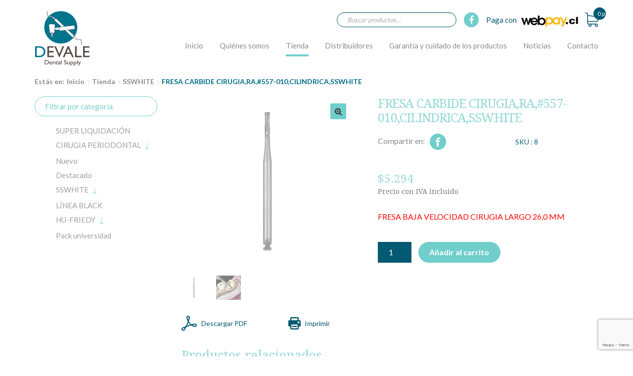

--- FILE ---
content_type: text/html; charset=UTF-8
request_url: https://devale.cl/tienda/fresa-carbide-cirugiara557-010cilindricasswhite/
body_size: 21508
content:
<!DOCTYPE html>
<html dir="ltr" lang="es" prefix="og: https://ogp.me/ns#">
<head>
<meta charset="UTF-8">
<meta name="viewport" content="width=device-width, initial-scale=1.0, minimum-scale=1.0, maximum-scale=1.0, user-scalable=no">
<link rel="profile" href="https://gmpg.org/xfn/11">
<link rel="pingback" href="https://devale.cl/xmlrpc.php">

<link rel="apple-touch-icon" sizes="57x57" href="https://devale.cl/wp-content/themes/devale/assets/img/apple-touch-icon-57x57.png" />
<link rel="apple-touch-icon" sizes="60x60" href="https://devale.cl/wp-content/themes/devale/assets/img/apple-touch-icon-60x60.png" />
<link rel="apple-touch-icon" sizes="72x72" href="https://devale.cl/wp-content/themes/devale/assets/img/apple-touch-icon-72x72.png" />
<link rel="apple-touch-icon" sizes="76x76" href="https://devale.cl/wp-content/themes/devale/assets/img/apple-touch-icon-76x76.png" />
<link rel="apple-touch-icon" sizes="114x114" href="https://devale.cl/wp-content/themes/devale/assets/img/apple-touch-icon-114x114.png" />
<link rel="apple-touch-icon" sizes="120x120" href="https://devale.cl/wp-content/themes/devale/assets/img/apple-touch-icon-120x120.png" />
<link rel="apple-touch-icon" sizes="144x144" href="https://devale.cl/wp-content/themes/devale/assets/img/apple-touch-icon-144x144.png" />
<link rel="apple-touch-icon" sizes="152x152" href="https://devale.cl/wp-content/themes/devale/assets/img/apple-touch-icon-152x152.png" />
<link rel="apple-touch-icon" sizes="180x180" href="https://devale.cl/wp-content/themes/devale/assets/img/apple-touch-icon-180x180.png" />
<link rel="icon" type="image/png" href="https://devale.cl/wp-content/themes/devale/assets/img/favicon-32x32.png" sizes="32x32" />
<link rel="icon" type="image/png" href="https://devale.cl/wp-content/themes/devale/assets/img/android-chrome-192x192.png" sizes="192x192" />
<link rel="icon" type="image/png" href="https://devale.cl/wp-content/themes/devale/assets/img/favicon-96x96.png" sizes="96x96" />
<link rel="icon" type="image/png" href="https://devale.cl/wp-content/themes/devale/assets/img/favicon-16x16.png" sizes="16x16" />
<link rel="shortcut icon" href="https://devale.cl/wp-content/themes/devale/assets/img/favicon.ico" />

<script src="https://maps.google.com/maps/api/js?key=AIzaSyDi3ISYGcUuAR0H-522llzJ3VYl8lWaUCg&amp;sensor=false" type="text/javascript"></script>
<script src="https://devale.cl/wp-content/themes/devale/assets/js/jquery-1.8.3.min.js" type="text/javascript"></script>
<script src="https://devale.cl/wp-content/themes/devale/assets/js/jquery-ui.min.js" type="text/javascript"></script>

<meta name="theme-color" content="#055A73" />

<title>FRESA CARBIDE CIRUGIA,RA,#557-010,CILINDRICA,SSWHITE - Devale Dental Supply</title>
	<style>img:is([sizes="auto" i], [sizes^="auto," i]) { contain-intrinsic-size: 3000px 1500px }</style>
	
		<!-- All in One SEO 4.8.1 - aioseo.com -->
	<meta name="description" content="FRESA BAJA VELOCIDAD CIRUGIA LARGO 26,0 MM" />
	<meta name="robots" content="max-image-preview:large" />
	<link rel="canonical" href="https://devale.cl/tienda/fresa-carbide-cirugiara557-010cilindricasswhite/" />
	<meta name="generator" content="All in One SEO (AIOSEO) 4.8.1" />
		<meta property="og:locale" content="es_ES" />
		<meta property="og:site_name" content="Devale Dental Supply - Articulos Dentales" />
		<meta property="og:type" content="article" />
		<meta property="og:title" content="FRESA CARBIDE CIRUGIA,RA,#557-010,CILINDRICA,SSWHITE - Devale Dental Supply" />
		<meta property="og:description" content="FRESA BAJA VELOCIDAD CIRUGIA LARGO 26,0 MM" />
		<meta property="og:url" content="https://devale.cl/tienda/fresa-carbide-cirugiara557-010cilindricasswhite/" />
		<meta property="article:published_time" content="2017-05-24T18:03:53+00:00" />
		<meta property="article:modified_time" content="2024-12-30T14:07:49+00:00" />
		<meta name="twitter:card" content="summary_large_image" />
		<meta name="twitter:title" content="FRESA CARBIDE CIRUGIA,RA,#557-010,CILINDRICA,SSWHITE - Devale Dental Supply" />
		<meta name="twitter:description" content="FRESA BAJA VELOCIDAD CIRUGIA LARGO 26,0 MM" />
		<script type="application/ld+json" class="aioseo-schema">
			{"@context":"https:\/\/schema.org","@graph":[{"@type":"BreadcrumbList","@id":"https:\/\/devale.cl\/tienda\/fresa-carbide-cirugiara557-010cilindricasswhite\/#breadcrumblist","itemListElement":[{"@type":"ListItem","@id":"https:\/\/devale.cl\/#listItem","position":1,"name":"Hogar","item":"https:\/\/devale.cl\/","nextItem":{"@type":"ListItem","@id":"https:\/\/devale.cl\/tienda\/fresa-carbide-cirugiara557-010cilindricasswhite\/#listItem","name":"FRESA CARBIDE CIRUGIA,RA,#557-010,CILINDRICA,SSWHITE"}},{"@type":"ListItem","@id":"https:\/\/devale.cl\/tienda\/fresa-carbide-cirugiara557-010cilindricasswhite\/#listItem","position":2,"name":"FRESA CARBIDE CIRUGIA,RA,#557-010,CILINDRICA,SSWHITE","previousItem":{"@type":"ListItem","@id":"https:\/\/devale.cl\/#listItem","name":"Hogar"}}]},{"@type":"ItemPage","@id":"https:\/\/devale.cl\/tienda\/fresa-carbide-cirugiara557-010cilindricasswhite\/#itempage","url":"https:\/\/devale.cl\/tienda\/fresa-carbide-cirugiara557-010cilindricasswhite\/","name":"FRESA CARBIDE CIRUGIA,RA,#557-010,CILINDRICA,SSWHITE - Devale Dental Supply","description":"FRESA BAJA VELOCIDAD CIRUGIA LARGO 26,0 MM","inLanguage":"es-ES","isPartOf":{"@id":"https:\/\/devale.cl\/#website"},"breadcrumb":{"@id":"https:\/\/devale.cl\/tienda\/fresa-carbide-cirugiara557-010cilindricasswhite\/#breadcrumblist"},"image":{"@type":"ImageObject","url":"https:\/\/devale.cl\/wp-content\/uploads\/2017\/05\/SLRA_557.png","@id":"https:\/\/devale.cl\/tienda\/fresa-carbide-cirugiara557-010cilindricasswhite\/#mainImage","width":1200,"height":1200},"primaryImageOfPage":{"@id":"https:\/\/devale.cl\/tienda\/fresa-carbide-cirugiara557-010cilindricasswhite\/#mainImage"},"datePublished":"2017-05-24T14:03:53-04:00","dateModified":"2024-12-30T11:07:49-03:00"},{"@type":"Organization","@id":"https:\/\/devale.cl\/#organization","name":"Devale Dental Supply","description":"Articulos Dentales","url":"https:\/\/devale.cl\/"},{"@type":"WebSite","@id":"https:\/\/devale.cl\/#website","url":"https:\/\/devale.cl\/","name":"Devale Dental Supply","description":"Articulos Dentales","inLanguage":"es-ES","publisher":{"@id":"https:\/\/devale.cl\/#organization"}}]}
		</script>
		<!-- All in One SEO -->

<link rel='dns-prefetch' href='//fonts.googleapis.com' />
<link rel="alternate" type="application/rss+xml" title="Devale Dental Supply &raquo; Feed" href="https://devale.cl/feed/" />
<link rel="alternate" type="application/rss+xml" title="Devale Dental Supply &raquo; Feed de los comentarios" href="https://devale.cl/comments/feed/" />
<script type="text/javascript">
/* <![CDATA[ */
window._wpemojiSettings = {"baseUrl":"https:\/\/s.w.org\/images\/core\/emoji\/15.0.3\/72x72\/","ext":".png","svgUrl":"https:\/\/s.w.org\/images\/core\/emoji\/15.0.3\/svg\/","svgExt":".svg","source":{"concatemoji":"https:\/\/devale.cl\/wp-includes\/js\/wp-emoji-release.min.js?ver=6.7.1"}};
/*! This file is auto-generated */
!function(i,n){var o,s,e;function c(e){try{var t={supportTests:e,timestamp:(new Date).valueOf()};sessionStorage.setItem(o,JSON.stringify(t))}catch(e){}}function p(e,t,n){e.clearRect(0,0,e.canvas.width,e.canvas.height),e.fillText(t,0,0);var t=new Uint32Array(e.getImageData(0,0,e.canvas.width,e.canvas.height).data),r=(e.clearRect(0,0,e.canvas.width,e.canvas.height),e.fillText(n,0,0),new Uint32Array(e.getImageData(0,0,e.canvas.width,e.canvas.height).data));return t.every(function(e,t){return e===r[t]})}function u(e,t,n){switch(t){case"flag":return n(e,"\ud83c\udff3\ufe0f\u200d\u26a7\ufe0f","\ud83c\udff3\ufe0f\u200b\u26a7\ufe0f")?!1:!n(e,"\ud83c\uddfa\ud83c\uddf3","\ud83c\uddfa\u200b\ud83c\uddf3")&&!n(e,"\ud83c\udff4\udb40\udc67\udb40\udc62\udb40\udc65\udb40\udc6e\udb40\udc67\udb40\udc7f","\ud83c\udff4\u200b\udb40\udc67\u200b\udb40\udc62\u200b\udb40\udc65\u200b\udb40\udc6e\u200b\udb40\udc67\u200b\udb40\udc7f");case"emoji":return!n(e,"\ud83d\udc26\u200d\u2b1b","\ud83d\udc26\u200b\u2b1b")}return!1}function f(e,t,n){var r="undefined"!=typeof WorkerGlobalScope&&self instanceof WorkerGlobalScope?new OffscreenCanvas(300,150):i.createElement("canvas"),a=r.getContext("2d",{willReadFrequently:!0}),o=(a.textBaseline="top",a.font="600 32px Arial",{});return e.forEach(function(e){o[e]=t(a,e,n)}),o}function t(e){var t=i.createElement("script");t.src=e,t.defer=!0,i.head.appendChild(t)}"undefined"!=typeof Promise&&(o="wpEmojiSettingsSupports",s=["flag","emoji"],n.supports={everything:!0,everythingExceptFlag:!0},e=new Promise(function(e){i.addEventListener("DOMContentLoaded",e,{once:!0})}),new Promise(function(t){var n=function(){try{var e=JSON.parse(sessionStorage.getItem(o));if("object"==typeof e&&"number"==typeof e.timestamp&&(new Date).valueOf()<e.timestamp+604800&&"object"==typeof e.supportTests)return e.supportTests}catch(e){}return null}();if(!n){if("undefined"!=typeof Worker&&"undefined"!=typeof OffscreenCanvas&&"undefined"!=typeof URL&&URL.createObjectURL&&"undefined"!=typeof Blob)try{var e="postMessage("+f.toString()+"("+[JSON.stringify(s),u.toString(),p.toString()].join(",")+"));",r=new Blob([e],{type:"text/javascript"}),a=new Worker(URL.createObjectURL(r),{name:"wpTestEmojiSupports"});return void(a.onmessage=function(e){c(n=e.data),a.terminate(),t(n)})}catch(e){}c(n=f(s,u,p))}t(n)}).then(function(e){for(var t in e)n.supports[t]=e[t],n.supports.everything=n.supports.everything&&n.supports[t],"flag"!==t&&(n.supports.everythingExceptFlag=n.supports.everythingExceptFlag&&n.supports[t]);n.supports.everythingExceptFlag=n.supports.everythingExceptFlag&&!n.supports.flag,n.DOMReady=!1,n.readyCallback=function(){n.DOMReady=!0}}).then(function(){return e}).then(function(){var e;n.supports.everything||(n.readyCallback(),(e=n.source||{}).concatemoji?t(e.concatemoji):e.wpemoji&&e.twemoji&&(t(e.twemoji),t(e.wpemoji)))}))}((window,document),window._wpemojiSettings);
/* ]]> */
</script>
<style id='wp-emoji-styles-inline-css' type='text/css'>

	img.wp-smiley, img.emoji {
		display: inline !important;
		border: none !important;
		box-shadow: none !important;
		height: 1em !important;
		width: 1em !important;
		margin: 0 0.07em !important;
		vertical-align: -0.1em !important;
		background: none !important;
		padding: 0 !important;
	}
</style>
<link rel='stylesheet' id='wp-block-library-css' href='https://devale.cl/wp-includes/css/dist/block-library/style.min.css?ver=6.7.1' type='text/css' media='all' />
<style id='classic-theme-styles-inline-css' type='text/css'>
/*! This file is auto-generated */
.wp-block-button__link{color:#fff;background-color:#32373c;border-radius:9999px;box-shadow:none;text-decoration:none;padding:calc(.667em + 2px) calc(1.333em + 2px);font-size:1.125em}.wp-block-file__button{background:#32373c;color:#fff;text-decoration:none}
</style>
<style id='global-styles-inline-css' type='text/css'>
:root{--wp--preset--aspect-ratio--square: 1;--wp--preset--aspect-ratio--4-3: 4/3;--wp--preset--aspect-ratio--3-4: 3/4;--wp--preset--aspect-ratio--3-2: 3/2;--wp--preset--aspect-ratio--2-3: 2/3;--wp--preset--aspect-ratio--16-9: 16/9;--wp--preset--aspect-ratio--9-16: 9/16;--wp--preset--color--black: #000000;--wp--preset--color--cyan-bluish-gray: #abb8c3;--wp--preset--color--white: #ffffff;--wp--preset--color--pale-pink: #f78da7;--wp--preset--color--vivid-red: #cf2e2e;--wp--preset--color--luminous-vivid-orange: #ff6900;--wp--preset--color--luminous-vivid-amber: #fcb900;--wp--preset--color--light-green-cyan: #7bdcb5;--wp--preset--color--vivid-green-cyan: #00d084;--wp--preset--color--pale-cyan-blue: #8ed1fc;--wp--preset--color--vivid-cyan-blue: #0693e3;--wp--preset--color--vivid-purple: #9b51e0;--wp--preset--gradient--vivid-cyan-blue-to-vivid-purple: linear-gradient(135deg,rgba(6,147,227,1) 0%,rgb(155,81,224) 100%);--wp--preset--gradient--light-green-cyan-to-vivid-green-cyan: linear-gradient(135deg,rgb(122,220,180) 0%,rgb(0,208,130) 100%);--wp--preset--gradient--luminous-vivid-amber-to-luminous-vivid-orange: linear-gradient(135deg,rgba(252,185,0,1) 0%,rgba(255,105,0,1) 100%);--wp--preset--gradient--luminous-vivid-orange-to-vivid-red: linear-gradient(135deg,rgba(255,105,0,1) 0%,rgb(207,46,46) 100%);--wp--preset--gradient--very-light-gray-to-cyan-bluish-gray: linear-gradient(135deg,rgb(238,238,238) 0%,rgb(169,184,195) 100%);--wp--preset--gradient--cool-to-warm-spectrum: linear-gradient(135deg,rgb(74,234,220) 0%,rgb(151,120,209) 20%,rgb(207,42,186) 40%,rgb(238,44,130) 60%,rgb(251,105,98) 80%,rgb(254,248,76) 100%);--wp--preset--gradient--blush-light-purple: linear-gradient(135deg,rgb(255,206,236) 0%,rgb(152,150,240) 100%);--wp--preset--gradient--blush-bordeaux: linear-gradient(135deg,rgb(254,205,165) 0%,rgb(254,45,45) 50%,rgb(107,0,62) 100%);--wp--preset--gradient--luminous-dusk: linear-gradient(135deg,rgb(255,203,112) 0%,rgb(199,81,192) 50%,rgb(65,88,208) 100%);--wp--preset--gradient--pale-ocean: linear-gradient(135deg,rgb(255,245,203) 0%,rgb(182,227,212) 50%,rgb(51,167,181) 100%);--wp--preset--gradient--electric-grass: linear-gradient(135deg,rgb(202,248,128) 0%,rgb(113,206,126) 100%);--wp--preset--gradient--midnight: linear-gradient(135deg,rgb(2,3,129) 0%,rgb(40,116,252) 100%);--wp--preset--font-size--small: 13px;--wp--preset--font-size--medium: 20px;--wp--preset--font-size--large: 36px;--wp--preset--font-size--x-large: 42px;--wp--preset--font-family--inter: "Inter", sans-serif;--wp--preset--font-family--cardo: Cardo;--wp--preset--spacing--20: 0.44rem;--wp--preset--spacing--30: 0.67rem;--wp--preset--spacing--40: 1rem;--wp--preset--spacing--50: 1.5rem;--wp--preset--spacing--60: 2.25rem;--wp--preset--spacing--70: 3.38rem;--wp--preset--spacing--80: 5.06rem;--wp--preset--shadow--natural: 6px 6px 9px rgba(0, 0, 0, 0.2);--wp--preset--shadow--deep: 12px 12px 50px rgba(0, 0, 0, 0.4);--wp--preset--shadow--sharp: 6px 6px 0px rgba(0, 0, 0, 0.2);--wp--preset--shadow--outlined: 6px 6px 0px -3px rgba(255, 255, 255, 1), 6px 6px rgba(0, 0, 0, 1);--wp--preset--shadow--crisp: 6px 6px 0px rgba(0, 0, 0, 1);}:where(.is-layout-flex){gap: 0.5em;}:where(.is-layout-grid){gap: 0.5em;}body .is-layout-flex{display: flex;}.is-layout-flex{flex-wrap: wrap;align-items: center;}.is-layout-flex > :is(*, div){margin: 0;}body .is-layout-grid{display: grid;}.is-layout-grid > :is(*, div){margin: 0;}:where(.wp-block-columns.is-layout-flex){gap: 2em;}:where(.wp-block-columns.is-layout-grid){gap: 2em;}:where(.wp-block-post-template.is-layout-flex){gap: 1.25em;}:where(.wp-block-post-template.is-layout-grid){gap: 1.25em;}.has-black-color{color: var(--wp--preset--color--black) !important;}.has-cyan-bluish-gray-color{color: var(--wp--preset--color--cyan-bluish-gray) !important;}.has-white-color{color: var(--wp--preset--color--white) !important;}.has-pale-pink-color{color: var(--wp--preset--color--pale-pink) !important;}.has-vivid-red-color{color: var(--wp--preset--color--vivid-red) !important;}.has-luminous-vivid-orange-color{color: var(--wp--preset--color--luminous-vivid-orange) !important;}.has-luminous-vivid-amber-color{color: var(--wp--preset--color--luminous-vivid-amber) !important;}.has-light-green-cyan-color{color: var(--wp--preset--color--light-green-cyan) !important;}.has-vivid-green-cyan-color{color: var(--wp--preset--color--vivid-green-cyan) !important;}.has-pale-cyan-blue-color{color: var(--wp--preset--color--pale-cyan-blue) !important;}.has-vivid-cyan-blue-color{color: var(--wp--preset--color--vivid-cyan-blue) !important;}.has-vivid-purple-color{color: var(--wp--preset--color--vivid-purple) !important;}.has-black-background-color{background-color: var(--wp--preset--color--black) !important;}.has-cyan-bluish-gray-background-color{background-color: var(--wp--preset--color--cyan-bluish-gray) !important;}.has-white-background-color{background-color: var(--wp--preset--color--white) !important;}.has-pale-pink-background-color{background-color: var(--wp--preset--color--pale-pink) !important;}.has-vivid-red-background-color{background-color: var(--wp--preset--color--vivid-red) !important;}.has-luminous-vivid-orange-background-color{background-color: var(--wp--preset--color--luminous-vivid-orange) !important;}.has-luminous-vivid-amber-background-color{background-color: var(--wp--preset--color--luminous-vivid-amber) !important;}.has-light-green-cyan-background-color{background-color: var(--wp--preset--color--light-green-cyan) !important;}.has-vivid-green-cyan-background-color{background-color: var(--wp--preset--color--vivid-green-cyan) !important;}.has-pale-cyan-blue-background-color{background-color: var(--wp--preset--color--pale-cyan-blue) !important;}.has-vivid-cyan-blue-background-color{background-color: var(--wp--preset--color--vivid-cyan-blue) !important;}.has-vivid-purple-background-color{background-color: var(--wp--preset--color--vivid-purple) !important;}.has-black-border-color{border-color: var(--wp--preset--color--black) !important;}.has-cyan-bluish-gray-border-color{border-color: var(--wp--preset--color--cyan-bluish-gray) !important;}.has-white-border-color{border-color: var(--wp--preset--color--white) !important;}.has-pale-pink-border-color{border-color: var(--wp--preset--color--pale-pink) !important;}.has-vivid-red-border-color{border-color: var(--wp--preset--color--vivid-red) !important;}.has-luminous-vivid-orange-border-color{border-color: var(--wp--preset--color--luminous-vivid-orange) !important;}.has-luminous-vivid-amber-border-color{border-color: var(--wp--preset--color--luminous-vivid-amber) !important;}.has-light-green-cyan-border-color{border-color: var(--wp--preset--color--light-green-cyan) !important;}.has-vivid-green-cyan-border-color{border-color: var(--wp--preset--color--vivid-green-cyan) !important;}.has-pale-cyan-blue-border-color{border-color: var(--wp--preset--color--pale-cyan-blue) !important;}.has-vivid-cyan-blue-border-color{border-color: var(--wp--preset--color--vivid-cyan-blue) !important;}.has-vivid-purple-border-color{border-color: var(--wp--preset--color--vivid-purple) !important;}.has-vivid-cyan-blue-to-vivid-purple-gradient-background{background: var(--wp--preset--gradient--vivid-cyan-blue-to-vivid-purple) !important;}.has-light-green-cyan-to-vivid-green-cyan-gradient-background{background: var(--wp--preset--gradient--light-green-cyan-to-vivid-green-cyan) !important;}.has-luminous-vivid-amber-to-luminous-vivid-orange-gradient-background{background: var(--wp--preset--gradient--luminous-vivid-amber-to-luminous-vivid-orange) !important;}.has-luminous-vivid-orange-to-vivid-red-gradient-background{background: var(--wp--preset--gradient--luminous-vivid-orange-to-vivid-red) !important;}.has-very-light-gray-to-cyan-bluish-gray-gradient-background{background: var(--wp--preset--gradient--very-light-gray-to-cyan-bluish-gray) !important;}.has-cool-to-warm-spectrum-gradient-background{background: var(--wp--preset--gradient--cool-to-warm-spectrum) !important;}.has-blush-light-purple-gradient-background{background: var(--wp--preset--gradient--blush-light-purple) !important;}.has-blush-bordeaux-gradient-background{background: var(--wp--preset--gradient--blush-bordeaux) !important;}.has-luminous-dusk-gradient-background{background: var(--wp--preset--gradient--luminous-dusk) !important;}.has-pale-ocean-gradient-background{background: var(--wp--preset--gradient--pale-ocean) !important;}.has-electric-grass-gradient-background{background: var(--wp--preset--gradient--electric-grass) !important;}.has-midnight-gradient-background{background: var(--wp--preset--gradient--midnight) !important;}.has-small-font-size{font-size: var(--wp--preset--font-size--small) !important;}.has-medium-font-size{font-size: var(--wp--preset--font-size--medium) !important;}.has-large-font-size{font-size: var(--wp--preset--font-size--large) !important;}.has-x-large-font-size{font-size: var(--wp--preset--font-size--x-large) !important;}
:where(.wp-block-post-template.is-layout-flex){gap: 1.25em;}:where(.wp-block-post-template.is-layout-grid){gap: 1.25em;}
:where(.wp-block-columns.is-layout-flex){gap: 2em;}:where(.wp-block-columns.is-layout-grid){gap: 2em;}
:root :where(.wp-block-pullquote){font-size: 1.5em;line-height: 1.6;}
</style>
<link rel='stylesheet' id='contact-form-7-css' href='https://devale.cl/wp-content/plugins/contact-form-7/includes/css/styles.css?ver=6.0.5' type='text/css' media='all' />
<link rel='stylesheet' id='photoswipe-css' href='https://devale.cl/wp-content/plugins/woocommerce/assets/css/photoswipe/photoswipe.min.css?ver=9.5.3' type='text/css' media='all' />
<link rel='stylesheet' id='photoswipe-default-skin-css' href='https://devale.cl/wp-content/plugins/woocommerce/assets/css/photoswipe/default-skin/default-skin.min.css?ver=9.5.3' type='text/css' media='all' />
<style id='woocommerce-inline-inline-css' type='text/css'>
.woocommerce form .form-row .required { visibility: visible; }
</style>
<link rel='stylesheet' id='storefront-style-css' href='https://devale.cl/wp-content/themes/storefront/style.css?ver=2.2.5' type='text/css' media='all' />
<style id='storefront-style-inline-css' type='text/css'>

			.main-navigation ul li a,
			.site-title a,
			ul.menu li a,
			.site-branding h1 a,
			.site-footer .storefront-handheld-footer-bar a:not(.button),
			button.menu-toggle,
			button.menu-toggle:hover {
				color: #333333;
			}

			button.menu-toggle,
			button.menu-toggle:hover {
				border-color: #333333;
			}

			.main-navigation ul li a:hover,
			.main-navigation ul li:hover > a,
			.site-title a:hover,
			a.cart-contents:hover,
			.site-header-cart .widget_shopping_cart a:hover,
			.site-header-cart:hover > li > a,
			.site-header ul.menu li.current-menu-item > a {
				color: #838383;
			}

			table th {
				background-color: #f8f8f8;
			}

			table tbody td {
				background-color: #fdfdfd;
			}

			table tbody tr:nth-child(2n) td,
			fieldset,
			fieldset legend {
				background-color: #fbfbfb;
			}

			.site-header,
			.secondary-navigation ul ul,
			.main-navigation ul.menu > li.menu-item-has-children:after,
			.secondary-navigation ul.menu ul,
			.storefront-handheld-footer-bar,
			.storefront-handheld-footer-bar ul li > a,
			.storefront-handheld-footer-bar ul li.search .site-search,
			button.menu-toggle,
			button.menu-toggle:hover {
				background-color: #ffffff;
			}

			p.site-description,
			.site-header,
			.storefront-handheld-footer-bar {
				color: #6d6d6d;
			}

			.storefront-handheld-footer-bar ul li.cart .count,
			button.menu-toggle:after,
			button.menu-toggle:before,
			button.menu-toggle span:before {
				background-color: #333333;
			}

			.storefront-handheld-footer-bar ul li.cart .count {
				color: #ffffff;
			}

			.storefront-handheld-footer-bar ul li.cart .count {
				border-color: #ffffff;
			}

			h1, h2, h3, h4, h5, h6 {
				color: #333333;
			}

			.widget h1 {
				border-bottom-color: #333333;
			}

			body,
			.secondary-navigation a,
			.onsale,
			.pagination .page-numbers li .page-numbers:not(.current), .woocommerce-pagination .page-numbers li .page-numbers:not(.current) {
				color: #6d6d6d;
			}

			.widget-area .widget a,
			.hentry .entry-header .posted-on a,
			.hentry .entry-header .byline a {
				color: #9f9f9f;
			}

			a  {
				color: #96588a;
			}

			a:focus,
			.button:focus,
			.button.alt:focus,
			.button.added_to_cart:focus,
			.button.wc-forward:focus,
			button:focus,
			input[type="button"]:focus,
			input[type="reset"]:focus,
			input[type="submit"]:focus {
				outline-color: #96588a;
			}

			button, input[type="button"], input[type="reset"], input[type="submit"], .button, .added_to_cart, .widget a.button, .site-header-cart .widget_shopping_cart a.button {
				background-color: #eeeeee;
				border-color: #eeeeee;
				color: #333333;
			}

			button:hover, input[type="button"]:hover, input[type="reset"]:hover, input[type="submit"]:hover, .button:hover, .added_to_cart:hover, .widget a.button:hover, .site-header-cart .widget_shopping_cart a.button:hover {
				background-color: #d5d5d5;
				border-color: #d5d5d5;
				color: #333333;
			}

			button.alt, input[type="button"].alt, input[type="reset"].alt, input[type="submit"].alt, .button.alt, .added_to_cart.alt, .widget-area .widget a.button.alt, .added_to_cart, .widget a.button.checkout {
				background-color: #333333;
				border-color: #333333;
				color: #ffffff;
			}

			button.alt:hover, input[type="button"].alt:hover, input[type="reset"].alt:hover, input[type="submit"].alt:hover, .button.alt:hover, .added_to_cart.alt:hover, .widget-area .widget a.button.alt:hover, .added_to_cart:hover, .widget a.button.checkout:hover {
				background-color: #1a1a1a;
				border-color: #1a1a1a;
				color: #ffffff;
			}

			.pagination .page-numbers li .page-numbers.current, .woocommerce-pagination .page-numbers li .page-numbers.current {
				background-color: #e6e6e6;
				color: #6d6d6d;
			}

			#comments .comment-list .comment-content .comment-text {
				background-color: #f8f8f8;
			}

			.site-footer {
				background-color: #f0f0f0;
				color: #6d6d6d;
			}

			.site-footer a:not(.button) {
				color: #333333;
			}

			.site-footer h1, .site-footer h2, .site-footer h3, .site-footer h4, .site-footer h5, .site-footer h6 {
				color: #333333;
			}

			#order_review {
				background-color: #ffffff;
			}

			#payment .payment_methods > li .payment_box,
			#payment .place-order {
				background-color: #fafafa;
			}

			#payment .payment_methods > li:not(.woocommerce-notice) {
				background-color: #f5f5f5;
			}

			#payment .payment_methods > li:not(.woocommerce-notice):hover {
				background-color: #f0f0f0;
			}

			@media screen and ( min-width: 768px ) {
				.secondary-navigation ul.menu a:hover {
					color: #868686;
				}

				.secondary-navigation ul.menu a {
					color: #6d6d6d;
				}

				.site-header-cart .widget_shopping_cart,
				.main-navigation ul.menu ul.sub-menu,
				.main-navigation ul.nav-menu ul.children {
					background-color: #f0f0f0;
				}

				.site-header-cart .widget_shopping_cart .buttons,
				.site-header-cart .widget_shopping_cart .total {
					background-color: #f5f5f5;
				}

				.site-header {
					border-bottom-color: #f0f0f0;
				}
			}
</style>
<link rel='stylesheet' id='storefront-icons-css' href='https://devale.cl/wp-content/themes/storefront/assets/sass/base/icons.css?ver=2.2.5' type='text/css' media='all' />
<link rel='stylesheet' id='storefront-fonts-css' href='https://fonts.googleapis.com/css?family=Source+Sans+Pro:400,300,300italic,400italic,600,700,900&#038;subset=latin%2Clatin-ext' type='text/css' media='all' />
<link rel='stylesheet' id='storefront-woocommerce-style-css' href='https://devale.cl/wp-content/themes/storefront/assets/sass/woocommerce/woocommerce.css?ver=2.2.5' type='text/css' media='all' />
<style id='storefront-woocommerce-style-inline-css' type='text/css'>

			a.cart-contents,
			.site-header-cart .widget_shopping_cart a {
				color: #333333;
			}

			table.cart td.product-remove,
			table.cart td.actions {
				border-top-color: #ffffff;
			}

			.woocommerce-tabs ul.tabs li.active a,
			ul.products li.product .price,
			.onsale,
			.widget_search form:before,
			.widget_product_search form:before {
				color: #6d6d6d;
			}

			.woocommerce-breadcrumb a,
			a.woocommerce-review-link,
			.product_meta a {
				color: #9f9f9f;
			}

			.onsale {
				border-color: #6d6d6d;
			}

			.star-rating span:before,
			.quantity .plus, .quantity .minus,
			p.stars a:hover:after,
			p.stars a:after,
			.star-rating span:before,
			#payment .payment_methods li input[type=radio]:first-child:checked+label:before {
				color: #96588a;
			}

			.widget_price_filter .ui-slider .ui-slider-range,
			.widget_price_filter .ui-slider .ui-slider-handle {
				background-color: #96588a;
			}

			.order_details {
				background-color: #f8f8f8;
			}

			.order_details > li {
				border-bottom: 1px dotted #e3e3e3;
			}

			.order_details:before,
			.order_details:after {
				background: -webkit-linear-gradient(transparent 0,transparent 0),-webkit-linear-gradient(135deg,#f8f8f8 33.33%,transparent 33.33%),-webkit-linear-gradient(45deg,#f8f8f8 33.33%,transparent 33.33%)
			}

			p.stars a:before,
			p.stars a:hover~a:before,
			p.stars.selected a.active~a:before {
				color: #6d6d6d;
			}

			p.stars.selected a.active:before,
			p.stars:hover a:before,
			p.stars.selected a:not(.active):before,
			p.stars.selected a.active:before {
				color: #96588a;
			}

			.single-product div.product .woocommerce-product-gallery .woocommerce-product-gallery__trigger {
				background-color: #eeeeee;
				color: #333333;
			}

			.single-product div.product .woocommerce-product-gallery .woocommerce-product-gallery__trigger:hover {
				background-color: #d5d5d5;
				border-color: #d5d5d5;
				color: #333333;
			}

			.button.loading {
				color: #eeeeee;
			}

			.button.loading:hover {
				background-color: #eeeeee;
			}

			.button.loading:after {
				color: #333333;
			}

			@media screen and ( min-width: 768px ) {
				.site-header-cart .widget_shopping_cart,
				.site-header .product_list_widget li .quantity {
					color: #6d6d6d;
				}
			}
</style>
<link rel='stylesheet' id='storefront-child-style-css' href='https://devale.cl/wp-content/themes/devale/style.css?ver=6.7.1' type='text/css' media='all' />
<link rel='stylesheet' id='storefront-woocommerce-bundles-style-css' href='https://devale.cl/wp-content/themes/storefront/assets/sass/woocommerce/extensions/bundles.css?ver=6.7.1' type='text/css' media='all' />
<link rel='stylesheet' id='wc-bundle-style-css' href='https://devale.cl/wp-content/plugins/woocommerce-product-bundles/assets/css/wc-pb-frontend.css?ver=5.2.4' type='text/css' media='all' />
<script type="text/javascript" src="https://devale.cl/wp-includes/js/jquery/jquery.min.js?ver=3.7.1" id="jquery-core-js"></script>
<script type="text/javascript" src="https://devale.cl/wp-includes/js/jquery/jquery-migrate.min.js?ver=3.4.1" id="jquery-migrate-js"></script>
<script type="text/javascript" src="https://devale.cl/wp-content/plugins/woocommerce/assets/js/jquery-blockui/jquery.blockUI.min.js?ver=2.7.0-wc.9.5.3" id="jquery-blockui-js" defer="defer" data-wp-strategy="defer"></script>
<script type="text/javascript" id="wc-add-to-cart-js-extra">
/* <![CDATA[ */
var wc_add_to_cart_params = {"ajax_url":"\/wp-admin\/admin-ajax.php","wc_ajax_url":"\/?wc-ajax=%%endpoint%%","i18n_view_cart":"Ver carrito","cart_url":"https:\/\/devale.cl\/carrito-de-compra\/","is_cart":"","cart_redirect_after_add":"no"};
/* ]]> */
</script>
<script type="text/javascript" src="https://devale.cl/wp-content/plugins/woocommerce/assets/js/frontend/add-to-cart.min.js?ver=9.5.3" id="wc-add-to-cart-js" defer="defer" data-wp-strategy="defer"></script>
<script type="text/javascript" src="https://devale.cl/wp-content/plugins/woocommerce/assets/js/zoom/jquery.zoom.min.js?ver=1.7.21-wc.9.5.3" id="zoom-js" defer="defer" data-wp-strategy="defer"></script>
<script type="text/javascript" src="https://devale.cl/wp-content/plugins/woocommerce/assets/js/flexslider/jquery.flexslider.min.js?ver=2.7.2-wc.9.5.3" id="flexslider-js" defer="defer" data-wp-strategy="defer"></script>
<script type="text/javascript" src="https://devale.cl/wp-content/plugins/woocommerce/assets/js/photoswipe/photoswipe.min.js?ver=4.1.1-wc.9.5.3" id="photoswipe-js" defer="defer" data-wp-strategy="defer"></script>
<script type="text/javascript" src="https://devale.cl/wp-content/plugins/woocommerce/assets/js/photoswipe/photoswipe-ui-default.min.js?ver=4.1.1-wc.9.5.3" id="photoswipe-ui-default-js" defer="defer" data-wp-strategy="defer"></script>
<script type="text/javascript" id="wc-single-product-js-extra">
/* <![CDATA[ */
var wc_single_product_params = {"i18n_required_rating_text":"Por favor elige una puntuaci\u00f3n","i18n_product_gallery_trigger_text":"Ver galer\u00eda de im\u00e1genes a pantalla completa","review_rating_required":"yes","flexslider":{"rtl":false,"animation":"slide","smoothHeight":true,"directionNav":false,"controlNav":"thumbnails","slideshow":false,"animationSpeed":500,"animationLoop":false,"allowOneSlide":false},"zoom_enabled":"1","zoom_options":[],"photoswipe_enabled":"1","photoswipe_options":{"shareEl":false,"closeOnScroll":false,"history":false,"hideAnimationDuration":0,"showAnimationDuration":0},"flexslider_enabled":"1"};
/* ]]> */
</script>
<script type="text/javascript" src="https://devale.cl/wp-content/plugins/woocommerce/assets/js/frontend/single-product.min.js?ver=9.5.3" id="wc-single-product-js" defer="defer" data-wp-strategy="defer"></script>
<script type="text/javascript" src="https://devale.cl/wp-content/plugins/woocommerce/assets/js/js-cookie/js.cookie.min.js?ver=2.1.4-wc.9.5.3" id="js-cookie-js" defer="defer" data-wp-strategy="defer"></script>
<script type="text/javascript" id="woocommerce-js-extra">
/* <![CDATA[ */
var woocommerce_params = {"ajax_url":"\/wp-admin\/admin-ajax.php","wc_ajax_url":"\/?wc-ajax=%%endpoint%%"};
/* ]]> */
</script>
<script type="text/javascript" src="https://devale.cl/wp-content/plugins/woocommerce/assets/js/frontend/woocommerce.min.js?ver=9.5.3" id="woocommerce-js" defer="defer" data-wp-strategy="defer"></script>
<link rel="https://api.w.org/" href="https://devale.cl/wp-json/" /><link rel="alternate" title="JSON" type="application/json" href="https://devale.cl/wp-json/wp/v2/product/27010" /><link rel="EditURI" type="application/rsd+xml" title="RSD" href="https://devale.cl/xmlrpc.php?rsd" />
<meta name="generator" content="WordPress 6.7.1" />
<meta name="generator" content="WooCommerce 9.5.3" />
<link rel='shortlink' href='https://devale.cl/?p=27010' />
<link rel="alternate" title="oEmbed (JSON)" type="application/json+oembed" href="https://devale.cl/wp-json/oembed/1.0/embed?url=https%3A%2F%2Fdevale.cl%2Ftienda%2Ffresa-carbide-cirugiara557-010cilindricasswhite%2F" />
<link rel="alternate" title="oEmbed (XML)" type="text/xml+oembed" href="https://devale.cl/wp-json/oembed/1.0/embed?url=https%3A%2F%2Fdevale.cl%2Ftienda%2Ffresa-carbide-cirugiara557-010cilindricasswhite%2F&#038;format=xml" />
	<noscript><style>.woocommerce-product-gallery{ opacity: 1 !important; }</style></noscript>
	<style class='wp-fonts-local' type='text/css'>
@font-face{font-family:Inter;font-style:normal;font-weight:300 900;font-display:fallback;src:url('https://devale.cl/wp-content/plugins/woocommerce/assets/fonts/Inter-VariableFont_slnt,wght.woff2') format('woff2');font-stretch:normal;}
@font-face{font-family:Cardo;font-style:normal;font-weight:400;font-display:fallback;src:url('https://devale.cl/wp-content/plugins/woocommerce/assets/fonts/cardo_normal_400.woff2') format('woff2');}
</style>

<link href="https://fonts.googleapis.com/css?family=Droid+Serif:400,700|Lato:100,300,400,700,900" rel="stylesheet">
<link rel="stylesheet" media ="print" href="https://devale.cl/wp-content/themes/devale/assets/css/print.css">

<!-- Analytics generado con cuenta mitoactivacion -->
<script>
  (function(i,s,o,g,r,a,m){i['GoogleAnalyticsObject']=r;i[r]=i[r]||function(){
  (i[r].q=i[r].q||[]).push(arguments)},i[r].l=1*new Date();a=s.createElement(o),
  m=s.getElementsByTagName(o)[0];a.async=1;a.src=g;m.parentNode.insertBefore(a,m)
  })(window,document,'script','https://www.google-analytics.com/analytics.js','ga');

  ga('create', 'UA-98618177-1', 'auto');
  ga('send', 'pageview');

</script>
<link rel="stylesheet" href="https://devale.cl/wp-content/themes/devale/custom.css">
</head>

<body class="product-template-default single single-product postid-27010 theme-storefront woocommerce woocommerce-page woocommerce-no-js group-blog left-sidebar woocommerce-active">

<div class="menuMobile visible-xs">
	<div class="menu-menu-principal-container"><ul id="menu-menu-principal" class="menu"><li id="menu-item-131" class="menu-item menu-item-type-post_type menu-item-object-page menu-item-home menu-item-131"><a href="https://devale.cl/">Inicio</a></li>
<li id="menu-item-122" class="menu-item menu-item-type-post_type menu-item-object-page menu-item-122"><a href="https://devale.cl/quienes-somos/">Quiénes somos</a></li>
<li id="menu-item-121" class="menu-item menu-item-type-post_type menu-item-object-page current_page_parent menu-item-121"><a href="https://devale.cl/tienda/">Tienda</a></li>
<li id="menu-item-118" class="menu-item menu-item-type-post_type menu-item-object-page menu-item-118"><a href="https://devale.cl/distribuidores/">Distribuidores</a></li>
<li id="menu-item-119" class="menu-item menu-item-type-post_type menu-item-object-page menu-item-119"><a href="https://devale.cl/garantia-y-cuidado-de-los-productos/">Garantía y cuidado de los productos</a></li>
<li id="menu-item-120" class="menu-item menu-item-type-post_type menu-item-object-page menu-item-120"><a href="https://devale.cl/noticias/">Noticias</a></li>
<li id="menu-item-130" class="menu-item menu-item-type-post_type menu-item-object-page menu-item-130"><a href="https://devale.cl/contacto/">Contacto</a></li>
</ul></div></div>

<div id="page" class="hfeed site fade out">
	
	<header id="siteHeader">
		<div class="container">
			<div class="row">
				<div class="minMenu">
					<div class="col-xs-5 col-sm-2">
						<h1><strong><a itemprop="url" href="https://devale.cl" class="logoHome">FRESA CARBIDE CIRUGIA,RA,#557-010,CILINDRICA,SSWHITE</a></strong></h1>
					</div>
					<div class="hidden-xs col-sm-10 supHeader">
						<div class="row">
							<div class="col-xs-12">
								<a itemprop="url" href="https://www.webpay.cl/portalpagodirecto/pages/institucion.jsf?idEstablecimiento=27528462" class="codeLink" target="_blank">Paga con <img itemprop="image" src="https://devale.cl/wp-content/themes/devale/assets/img/wp-header.png" alt="Webpay" title="Webpay" /></a>
								<a itemprop="url" href="https://www.facebook.com/devaledental/" class="facebookHeader" target="_blank"><i class="fa fa-facebook" aria-hidden="true"></i></a>
								<form role="search" method="get" class="woocommerce-product-search" action="https://devale.cl/">
	<label class="screen-reader-text" for="woocommerce-product-search-field-0">Buscar por:</label>
	<input type="search" id="woocommerce-product-search-field-0" class="search-field" placeholder="Buscar productos&hellip;" value="" name="s" />
	<button type="submit" value="Buscar" class="">Buscar</button>
	<input type="hidden" name="post_type" value="product" />
</form>
								<ul id="site-header-cart" class="site-header-cart menu">
									<li class="">
													<a class="cart-contents" href="https://devale.cl/carrito-de-compra/" title="Ver tu carrito de compra">
				<span class="amount">&#036;0</span> <span class="count">0 productos</span>
			</a>
											</li>
									<li>
										<div class="widget woocommerce widget_shopping_cart"><div class="widget_shopping_cart_content"></div></div>									</li>
								</ul>
							</div>
							<div class="col-xs-12">
								<div class="menu-menu-principal-container"><ul id="menu-menu-principal-1" class="menu"><li class="menu-item menu-item-type-post_type menu-item-object-page menu-item-home menu-item-131"><a href="https://devale.cl/">Inicio</a></li>
<li class="menu-item menu-item-type-post_type menu-item-object-page menu-item-122"><a href="https://devale.cl/quienes-somos/">Quiénes somos</a></li>
<li class="menu-item menu-item-type-post_type menu-item-object-page current_page_parent menu-item-121"><a href="https://devale.cl/tienda/">Tienda</a></li>
<li class="menu-item menu-item-type-post_type menu-item-object-page menu-item-118"><a href="https://devale.cl/distribuidores/">Distribuidores</a></li>
<li class="menu-item menu-item-type-post_type menu-item-object-page menu-item-119"><a href="https://devale.cl/garantia-y-cuidado-de-los-productos/">Garantía y cuidado de los productos</a></li>
<li class="menu-item menu-item-type-post_type menu-item-object-page menu-item-120"><a href="https://devale.cl/noticias/">Noticias</a></li>
<li class="menu-item menu-item-type-post_type menu-item-object-page menu-item-130"><a href="https://devale.cl/contacto/">Contacto</a></li>
</ul></div>							</div>
						</div>
					</div>
					<div class="visible-xs col-xs-7 text-right">
            <a itemprop="url" href="#" class="movilSearchIcon"><i class="fa fa-search" aria-hidden="true"></i></a>
						<a itemprop="url" href="/carrito-de-compra/" class="movilCarroLink"></a>
						<button class="c-hamburger c-hamburger--htx">
						  <span>toggle menu</span>
						</button>
					</div>
				</div>
        <div class="buscadorMobile">
          <form role="search" method="get" class="woocommerce-product-search" action="https://devale.cl/">
	<label class="screen-reader-text" for="woocommerce-product-search-field-1">Buscar por:</label>
	<input type="search" id="woocommerce-product-search-field-1" class="search-field" placeholder="Buscar productos&hellip;" value="" name="s" />
	<button type="submit" value="Buscar" class="">Buscar</button>
	<input type="hidden" name="post_type" value="product" />
</form>
        </div>
			</div>

			
		</div>
	</header><!-- #masthead -->

	
	
	<div id="content">
					<div class="container">
		
		<nav class="woocommerce-breadcrumb" aria-label="Breadcrumb"><a href="https://devale.cl">Inicio</a><span class="breadcrumb-separator"> / </span><a href="https://devale.cl/tienda/">Tienda</a><span class="breadcrumb-separator"> / </span><a href="https://devale.cl/categoria-producto/sswhite/">SSWHITE</a><span class="breadcrumb-separator"> / </span>FRESA CARBIDE CIRUGIA,RA,#557-010,CILINDRICA,SSWHITE</nav><div class="woocommerce"></div>
			<div id="primary" class="content-area">
			<main id="main" class="site-main" role="main">
		
					
			
<div class="woocommerce-notices-wrapper"></div>
<div id="product-27010" class="post-27010 product type-product status-publish has-post-thumbnail product_cat-fresas product_cat-quirurgicas-fresas product_cat-sswhite first instock shipping-taxable purchasable product-type-simple">

	<div class="woocommerce-product-gallery woocommerce-product-gallery--with-images woocommerce-product-gallery--columns-4 images" data-columns="4" style="opacity: 0; transition: opacity .25s ease-in-out;">
	<div class="woocommerce-product-gallery__wrapper">
		<div data-thumb="https://devale.cl/wp-content/uploads/2017/05/SLRA_557-100x100.png" data-thumb-alt="FRESA CARBIDE CIRUGIA,RA,#557-010,CILINDRICA,SSWHITE" data-thumb-srcset="https://devale.cl/wp-content/uploads/2017/05/SLRA_557-100x100.png 100w, https://devale.cl/wp-content/uploads/2017/05/SLRA_557-150x150.png 150w, https://devale.cl/wp-content/uploads/2017/05/SLRA_557-768x768.png 768w, https://devale.cl/wp-content/uploads/2017/05/SLRA_557-457x457.png 457w, https://devale.cl/wp-content/uploads/2017/05/SLRA_557-300x300.png 300w, https://devale.cl/wp-content/uploads/2017/05/SLRA_557-600x600.png 600w, https://devale.cl/wp-content/uploads/2017/05/SLRA_557.png 1200w"  data-thumb-sizes="(max-width: 100px) 100vw, 100px" class="woocommerce-product-gallery__image"><a href="https://devale.cl/wp-content/uploads/2017/05/SLRA_557.png"><img width="600" height="600" src="https://devale.cl/wp-content/uploads/2017/05/SLRA_557-600x600.png" class="wp-post-image" alt="FRESA CARBIDE CIRUGIA,RA,#557-010,CILINDRICA,SSWHITE" data-caption="" data-src="https://devale.cl/wp-content/uploads/2017/05/SLRA_557.png" data-large_image="https://devale.cl/wp-content/uploads/2017/05/SLRA_557.png" data-large_image_width="1200" data-large_image_height="1200" decoding="async" fetchpriority="high" srcset="https://devale.cl/wp-content/uploads/2017/05/SLRA_557-600x600.png 600w, https://devale.cl/wp-content/uploads/2017/05/SLRA_557-150x150.png 150w, https://devale.cl/wp-content/uploads/2017/05/SLRA_557-768x768.png 768w, https://devale.cl/wp-content/uploads/2017/05/SLRA_557-457x457.png 457w, https://devale.cl/wp-content/uploads/2017/05/SLRA_557-300x300.png 300w, https://devale.cl/wp-content/uploads/2017/05/SLRA_557-100x100.png 100w, https://devale.cl/wp-content/uploads/2017/05/SLRA_557.png 1200w" sizes="(max-width: 600px) 100vw, 600px" /></a></div><div data-thumb="https://devale.cl/wp-content/uploads/2017/05/Third-Molar-Sectioning-100x100.jpg" data-thumb-alt="FRESA CARBIDE CIRUGIA,RA,#557-010,CILINDRICA,SSWHITE - Imagen 2" data-thumb-srcset="https://devale.cl/wp-content/uploads/2017/05/Third-Molar-Sectioning-100x100.jpg 100w, https://devale.cl/wp-content/uploads/2017/05/Third-Molar-Sectioning-150x150.jpg 150w, https://devale.cl/wp-content/uploads/2017/05/Third-Molar-Sectioning-768x768.jpg 768w, https://devale.cl/wp-content/uploads/2017/05/Third-Molar-Sectioning-457x457.jpg 457w, https://devale.cl/wp-content/uploads/2017/05/Third-Molar-Sectioning-300x300.jpg 300w, https://devale.cl/wp-content/uploads/2017/05/Third-Molar-Sectioning-600x600.jpg 600w, https://devale.cl/wp-content/uploads/2017/05/Third-Molar-Sectioning.jpg 1500w"  data-thumb-sizes="(max-width: 100px) 100vw, 100px" class="woocommerce-product-gallery__image"><a href="https://devale.cl/wp-content/uploads/2017/05/Third-Molar-Sectioning.jpg"><img width="600" height="600" src="https://devale.cl/wp-content/uploads/2017/05/Third-Molar-Sectioning-600x600.jpg" class="" alt="FRESA CARBIDE CIRUGIA,RA,#557-010,CILINDRICA,SSWHITE - Imagen 2" data-caption="" data-src="https://devale.cl/wp-content/uploads/2017/05/Third-Molar-Sectioning.jpg" data-large_image="https://devale.cl/wp-content/uploads/2017/05/Third-Molar-Sectioning.jpg" data-large_image_width="1500" data-large_image_height="1500" decoding="async" srcset="https://devale.cl/wp-content/uploads/2017/05/Third-Molar-Sectioning-600x600.jpg 600w, https://devale.cl/wp-content/uploads/2017/05/Third-Molar-Sectioning-150x150.jpg 150w, https://devale.cl/wp-content/uploads/2017/05/Third-Molar-Sectioning-768x768.jpg 768w, https://devale.cl/wp-content/uploads/2017/05/Third-Molar-Sectioning-457x457.jpg 457w, https://devale.cl/wp-content/uploads/2017/05/Third-Molar-Sectioning-300x300.jpg 300w, https://devale.cl/wp-content/uploads/2017/05/Third-Molar-Sectioning-100x100.jpg 100w, https://devale.cl/wp-content/uploads/2017/05/Third-Molar-Sectioning.jpg 1500w" sizes="(max-width: 600px) 100vw, 600px" /></a></div>	</div>
</div>

	<div class="summary entry-summary">

		<h1 class="product_title entry-title" itemprop="name">FRESA CARBIDE CIRUGIA,RA,#557-010,CILINDRICA,SSWHITE</h1>
<div class="sku visible-xs">
	<span>SKU : <span class="addSku"></span></span>
</div>

<div class="row hidden-xs">
	<div class="shareProduct col-xs-12 col-sm-12 col-md-7">
		Compartir en:
		<a itemprop="url" href="#" data-toggle="modal" data-target="#myModal" class="emailShare">
			<i class="ion-email"></i>
		</a>
		<a itemprop="url" href="https://www.facebook.com/sharer.php?u=https://devale.cl/tienda/fresa-carbide-cirugiara557-010cilindricasswhite/" class="facebook customer share" title="Facebook share" target="_blank">
			<i class="ion-social-facebook"></i>
		</a>
	</div>
	<div class="sku col-xs-12 col-sm-12 col-md-5">
		<span>SKU : <span class="addSku"></span></span>
	</div>
</div>
<span class="rescatarSku">8</span><p class="price"><span class="woocommerce-Price-amount amount"><bdi><span class="woocommerce-Price-currencySymbol">&#36;</span>5.294</bdi></span></p>
<div class="woocommerce-product-details__short-description">
	<p><span style="color: #ff0000;">FRESA BAJA VELOCIDAD CIRUGIA LARGO 26,0 MM</span></p>
</div>

	
	<form class="cart" action="https://devale.cl/tienda/fresa-carbide-cirugiara557-010cilindricasswhite/" method="post" enctype='multipart/form-data'>
		
		<div class="quantity">
		<label class="screen-reader-text" for="quantity_6970bac32b2c2">FRESA CARBIDE CIRUGIA,RA,#557-010,CILINDRICA,SSWHITE cantidad</label>
	<input
		type="number"
				id="quantity_6970bac32b2c2"
		class="input-text qty text"
		name="quantity"
		value="1"
		aria-label="Cantidad de productos"
				min="1"
		max=""
					step="1"
			placeholder=""
			inputmode="numeric"
			autocomplete="off"
			/>
	</div>

		<button type="submit" name="add-to-cart" value="27010" class="single_add_to_cart_button button alt">Añadir al carrito</button>

			</form>

	
<div class="product_meta">

	
	
		<span class="sku_wrapper">SKU: <span class="sku">8</span></span>

	
	<span class="posted_in">Categorías: <a href="https://devale.cl/categoria-producto/sswhite/fresas/" rel="tag">FRESAS CARBIDE</a>, <a href="https://devale.cl/categoria-producto/sswhite/fresas/carbide-quirurgicas/quirurgicas-fresas/" rel="tag">QUIRURGICAS BAJA VELOCIDAD (RA)</a>, <a href="https://devale.cl/categoria-producto/sswhite/" rel="tag">SSWHITE</a></span>
	
	
</div>

	</div><!-- .summary -->

	
	<div class="woocommerce-tabs wc-tabs-wrapper">
		<ul class="tabs wc-tabs" role="tablist">
							<li class="description_tab" id="tab-title-description" role="tab" aria-controls="tab-description">
					<a href="#tab-description">
						Descripción					</a>
				</li>
					</ul>
					<div class="woocommerce-Tabs-panel woocommerce-Tabs-panel--description panel entry-content wc-tab" id="tab-description" role="tabpanel" aria-labelledby="tab-title-description">
				
	<h2>Descripción</h2>

<p>https://devale.cl/wp-content/uploads/2020/09/64607-Oral_Surgery_Rev2.pdf</p>
			</div>
		
			</div>


<div class="shareProduct visible-xs">
	Compartir en: <a itemprop="url" href="#"><i class="ion-email"></i></a> <a itemprop="url" href="#"><i class="ion-social-facebook"></i></a>
</div>

<div class="descFootLinks">
	<a itemprop="url" href="#" target="_blank" class="descFootLinksPdf">Descargar PDF</a>
	<a itemprop="url" href="javascript:window.print();" target="_blank" class="descFootLinksPrint">Imprimir</a>
</div>

<section class="related products">

	<h2>Productos relacionados</h2>

	<ul class="products columns-3">

		
			
				<li class="col-xs-12 col-sm-6 col-md-4" itemscope itemtype="http://schema.org/LocalBusiness">
					<div class="productBox">
						<a itemprop="url" href="https://devale.cl/tienda/fresa-diamante-clear801-014redondafgsswhite/">
							<img width="300" height="300" src="https://devale.cl/wp-content/uploads/2017/05/801_014.png" class="attachment-woocommerce_thumbnail size-woocommerce_thumbnail" alt="" decoding="async" srcset="https://devale.cl/wp-content/uploads/2017/05/801_014.png 1200w, https://devale.cl/wp-content/uploads/2017/05/801_014-150x150.png 150w, https://devale.cl/wp-content/uploads/2017/05/801_014-768x768.png 768w, https://devale.cl/wp-content/uploads/2017/05/801_014-180x180.png 180w, https://devale.cl/wp-content/uploads/2017/05/801_014-300x300.png 300w, https://devale.cl/wp-content/uploads/2017/05/801_014-600x600.png 600w, https://devale.cl/wp-content/uploads/2017/05/801_014-60x60.png 60w" sizes="(max-width: 300px) 100vw, 300px" />						</a>
						<div class="productBoxInside">
							
	<span class="price"><span class="woocommerce-Price-amount amount"><bdi><span class="woocommerce-Price-currencySymbol">&#36;</span>2.647</bdi></span></span>
							<h3 itemprop="name"><a itemprop="url" href="https://devale.cl/tienda/fresa-diamante-clear801-014redondafgsswhite/">FRESA DIAMANTE CLEAR,801-014,REDONDA,FG,SSWHITE</a></h3>
							<a href="?add-to-cart=26596" aria-describedby="woocommerce_loop_add_to_cart_link_describedby_26596" data-quantity="1" class="button product_type_simple add_to_cart_button ajax_add_to_cart" data-product_id="26596" data-product_sku="165" aria-label="Añadir al carrito: &ldquo;FRESA DIAMANTE CLEAR,801-014,REDONDA,FG,SSWHITE&rdquo;" rel="nofollow" data-success_message="«FRESA DIAMANTE CLEAR,801-014,REDONDA,FG,SSWHITE» se ha añadido a tu carrito">Añadir al carrito</a>	<span id="woocommerce_loop_add_to_cart_link_describedby_26596" class="screen-reader-text">
			</span>
						</div>
					</div>
				</li>

				<!-- wc_get_template_part( 'content', 'product' ); ?> -->

		
			
				<li class="col-xs-12 col-sm-6 col-md-4" itemscope itemtype="http://schema.org/LocalBusiness">
					<div class="productBox">
						<a itemprop="url" href="https://devale.cl/tienda/fresa-diamante-clear802-014pta-redondafgsswhite/">
							<img width="300" height="300" src="https://devale.cl/wp-content/uploads/2017/05/802_014-300x300.png" class="attachment-woocommerce_thumbnail size-woocommerce_thumbnail" alt="" decoding="async" loading="lazy" srcset="https://devale.cl/wp-content/uploads/2017/05/802_014-300x300.png 300w, https://devale.cl/wp-content/uploads/2017/05/802_014-150x150.png 150w, https://devale.cl/wp-content/uploads/2017/05/802_014-768x768.png 768w, https://devale.cl/wp-content/uploads/2017/05/802_014-457x457.png 457w, https://devale.cl/wp-content/uploads/2017/05/802_014-600x600.png 600w, https://devale.cl/wp-content/uploads/2017/05/802_014-100x100.png 100w, https://devale.cl/wp-content/uploads/2017/05/802_014.png 1200w" sizes="auto, (max-width: 300px) 100vw, 300px" />						</a>
						<div class="productBoxInside">
							
	<span class="price"><span class="woocommerce-Price-amount amount"><bdi><span class="woocommerce-Price-currencySymbol">&#36;</span>2.647</bdi></span></span>
							<h3 itemprop="name"><a itemprop="url" href="https://devale.cl/tienda/fresa-diamante-clear802-014pta-redondafgsswhite/">FRESA DIAMANTE CLEAR,802-014,PTA.REDONDA,FG,SSWHITE</a></h3>
							<a href="?add-to-cart=26612" aria-describedby="woocommerce_loop_add_to_cart_link_describedby_26612" data-quantity="1" class="button product_type_simple add_to_cart_button ajax_add_to_cart" data-product_id="26612" data-product_sku="234" aria-label="Añadir al carrito: &ldquo;FRESA DIAMANTE CLEAR,802-014,PTA.REDONDA,FG,SSWHITE&rdquo;" rel="nofollow" data-success_message="«FRESA DIAMANTE CLEAR,802-014,PTA.REDONDA,FG,SSWHITE» se ha añadido a tu carrito">Añadir al carrito</a>	<span id="woocommerce_loop_add_to_cart_link_describedby_26612" class="screen-reader-text">
			</span>
						</div>
					</div>
				</li>

				<!-- wc_get_template_part( 'content', 'product' ); ?> -->

		
			
				<li class="col-xs-12 col-sm-6 col-md-4" itemscope itemtype="http://schema.org/LocalBusiness">
					<div class="productBox">
						<a itemprop="url" href="https://devale.cl/tienda/fresa-diamante-clear838-012cilin-ext-red-cortafgsswhite/">
							<img width="300" height="300" src="https://devale.cl/wp-content/uploads/2017/05/838_012.png" class="attachment-woocommerce_thumbnail size-woocommerce_thumbnail" alt="" decoding="async" loading="lazy" srcset="https://devale.cl/wp-content/uploads/2017/05/838_012.png 1200w, https://devale.cl/wp-content/uploads/2017/05/838_012-150x150.png 150w, https://devale.cl/wp-content/uploads/2017/05/838_012-768x768.png 768w, https://devale.cl/wp-content/uploads/2017/05/838_012-180x180.png 180w, https://devale.cl/wp-content/uploads/2017/05/838_012-300x300.png 300w, https://devale.cl/wp-content/uploads/2017/05/838_012-600x600.png 600w, https://devale.cl/wp-content/uploads/2017/05/838_012-60x60.png 60w" sizes="auto, (max-width: 300px) 100vw, 300px" />						</a>
						<div class="productBoxInside">
							
	<span class="price"><span class="woocommerce-Price-amount amount"><bdi><span class="woocommerce-Price-currencySymbol">&#36;</span>2.647</bdi></span></span>
							<h3 itemprop="name"><a itemprop="url" href="https://devale.cl/tienda/fresa-diamante-clear838-012cilin-ext-red-cortafgsswhite/">FRESA DIAMANTE CLEAR,838-012,CILIN.EXT.RED.CORTA,FG,SSWHITE</a></h3>
							<a href="?add-to-cart=26605" aria-describedby="woocommerce_loop_add_to_cart_link_describedby_26605" data-quantity="1" class="button product_type_simple add_to_cart_button ajax_add_to_cart" data-product_id="26605" data-product_sku="186" aria-label="Añadir al carrito: &ldquo;FRESA DIAMANTE CLEAR,838-012,CILIN.EXT.RED.CORTA,FG,SSWHITE&rdquo;" rel="nofollow" data-success_message="«FRESA DIAMANTE CLEAR,838-012,CILIN.EXT.RED.CORTA,FG,SSWHITE» se ha añadido a tu carrito">Añadir al carrito</a>	<span id="woocommerce_loop_add_to_cart_link_describedby_26605" class="screen-reader-text">
			</span>
						</div>
					</div>
				</li>

				<!-- wc_get_template_part( 'content', 'product' ); ?> -->

		
	</ul>

</section>


</div><!-- #product-27010 -->


		
				</main><!-- #main -->
		</div><!-- #primary -->

		
<div id="secondary" class="widget-area" role="complementary">
	<div id="woocommerce_product_categories-2" class="widget woocommerce widget_product_categories"><span class="gamma widget-title">Filtrar por categoría</span><ul class="product-categories"><li class="cat-item cat-item-3565"><a href="https://devale.cl/categoria-producto/oferta/">SUPER LIQUIDACIÓN</a></li>
<li class="cat-item cat-item-3530 cat-parent"><a href="https://devale.cl/categoria-producto/cirugia-periodontal/">CIRUGIA PERIODONTAL</a><ul class='children'>
<li class="cat-item cat-item-3554"><a href="https://devale.cl/categoria-producto/cirugia-periodontal/porta-agujas-cirugia-periodontal/">PORTA AGUJAS</a></li>
<li class="cat-item cat-item-3555"><a href="https://devale.cl/categoria-producto/cirugia-periodontal/porta-agujas-castro-viejo/">PORTA AGUJAS CASTRO VIEJO</a></li>
<li class="cat-item cat-item-3556"><a href="https://devale.cl/categoria-producto/cirugia-periodontal/pinzas-cirugia-periodontal/">PINZAS</a></li>
<li class="cat-item cat-item-3557"><a href="https://devale.cl/categoria-producto/cirugia-periodontal/tijeras-cirugia-periodontal/">TIJERAS</a></li>
<li class="cat-item cat-item-3558 cat-parent"><a href="https://devale.cl/categoria-producto/cirugia-periodontal/curetas-cirugia-periodontal/">CURETAS</a>	<ul class='children'>
<li class="cat-item cat-item-3580"><a href="https://devale.cl/categoria-producto/cirugia-periodontal/curetas-cirugia-periodontal/harmony-curetas-cirugia-periodontal/">Harmony</a></li>
	</ul>
</li>
<li class="cat-item cat-item-3559"><a href="https://devale.cl/categoria-producto/cirugia-periodontal/retractores-cirugia-periodontal/">RETRACTORES</a></li>
<li class="cat-item cat-item-3560"><a href="https://devale.cl/categoria-producto/cirugia-periodontal/mangos-de-bisturi-cirugia-periodontal/">MANGOS DE BISTURI</a></li>
<li class="cat-item cat-item-3561"><a href="https://devale.cl/categoria-producto/cirugia-periodontal/examen-diagnostico/">EXAMEN, DIAGNOSTICO</a></li>
<li class="cat-item cat-item-3562"><a href="https://devale.cl/categoria-producto/cirugia-periodontal/cassettes-ims-cirugia-periodontal/">CASSETTES IMS</a></li>
<li class="cat-item cat-item-3531"><a href="https://devale.cl/categoria-producto/cirugia-periodontal/legras-periodontales/">LEGRAS PERIODONTALES</a></li>
<li class="cat-item cat-item-3336"><a href="https://devale.cl/categoria-producto/cirugia-periodontal/bisturie-para-tunnelling/">BISTURIE PARA TUNNELLING</a></li>
<li class="cat-item cat-item-3342"><a href="https://devale.cl/categoria-producto/cirugia-periodontal/limas-periodoncia/">LIMAS PERIODONCIA</a></li>
<li class="cat-item cat-item-3345"><a href="https://devale.cl/categoria-producto/cirugia-periodontal/bisturie/">BISTURIE</a></li>
<li class="cat-item cat-item-3347"><a href="https://devale.cl/categoria-producto/cirugia-periodontal/cinceles-instrumental-de-periodoncia-hu-friedy/">CINCELES</a></li>
</ul>
</li>
<li class="cat-item cat-item-3456"><a href="https://devale.cl/categoria-producto/nuevo/">Nuevo</a></li>
<li class="cat-item cat-item-3383"><a href="https://devale.cl/categoria-producto/destacado/">Destacado</a></li>
<li class="cat-item cat-item-3262 current-cat cat-parent"><a href="https://devale.cl/categoria-producto/sswhite/">SSWHITE</a><ul class='children'>
<li class="cat-item cat-item-3390 cat-parent"><a href="https://devale.cl/categoria-producto/sswhite/fresas_diamante/">FRESAS DIAMANTE</a>	<ul class='children'>
<li class="cat-item cat-item-3407 cat-parent"><a href="https://devale.cl/categoria-producto/sswhite/fresas_diamante/diamante-fresas_diamante/">DIAMANTE</a>		<ul class='children'>
<li class="cat-item cat-item-3415 cat-parent"><a href="https://devale.cl/categoria-producto/sswhite/fresas_diamante/diamante-fresas_diamante/diamante-alta-velocidad-fg/">DIAMANTE ALTA VELOCIDAD (FG)</a>			<ul class='children'>
<li class="cat-item cat-item-3408"><a href="https://devale.cl/categoria-producto/sswhite/fresas_diamante/diamante-fresas_diamante/diamante-alta-velocidad-fg/redondas/">REDONDAS</a></li>
<li class="cat-item cat-item-3409"><a href="https://devale.cl/categoria-producto/sswhite/fresas_diamante/diamante-fresas_diamante/diamante-alta-velocidad-fg/cono-invertido/">CONO INVERTIDO</a></li>
<li class="cat-item cat-item-3410"><a href="https://devale.cl/categoria-producto/sswhite/fresas_diamante/diamante-fresas_diamante/diamante-alta-velocidad-fg/barril/">BARRIL</a></li>
<li class="cat-item cat-item-3411"><a href="https://devale.cl/categoria-producto/sswhite/fresas_diamante/diamante-fresas_diamante/diamante-alta-velocidad-fg/doble-cono-invertido/">DOBLE CONO INVERTIDO</a></li>
<li class="cat-item cat-item-3412"><a href="https://devale.cl/categoria-producto/sswhite/fresas_diamante/diamante-fresas_diamante/diamante-alta-velocidad-fg/rueda/">RUEDA</a></li>
<li class="cat-item cat-item-3413"><a href="https://devale.cl/categoria-producto/sswhite/fresas_diamante/diamante-fresas_diamante/diamante-alta-velocidad-fg/lentejas/">LENTEJAS</a></li>
<li class="cat-item cat-item-3414"><a href="https://devale.cl/categoria-producto/sswhite/fresas_diamante/diamante-fresas_diamante/diamante-alta-velocidad-fg/pera/">PERA</a></li>
<li class="cat-item cat-item-3422"><a href="https://devale.cl/categoria-producto/sswhite/fresas_diamante/diamante-fresas_diamante/diamante-alta-velocidad-fg/agujas-diamante-alta-velocidad-fg/">AGUJAS</a></li>
<li class="cat-item cat-item-3423"><a href="https://devale.cl/categoria-producto/sswhite/fresas_diamante/diamante-fresas_diamante/diamante-alta-velocidad-fg/llama/">LLAMA</a></li>
<li class="cat-item cat-item-3424"><a href="https://devale.cl/categoria-producto/sswhite/fresas_diamante/diamante-fresas_diamante/diamante-alta-velocidad-fg/balon/">BALÓN</a></li>
<li class="cat-item cat-item-3417"><a href="https://devale.cl/categoria-producto/sswhite/fresas_diamante/diamante-fresas_diamante/diamante-alta-velocidad-fg/cilindicas-punta-plana/">CILINDICAS PUNTA PLANA</a></li>
<li class="cat-item cat-item-3418"><a href="https://devale.cl/categoria-producto/sswhite/fresas_diamante/diamante-fresas_diamante/diamante-alta-velocidad-fg/cilindicas-punta-redonda/">CILINDICAS PUNTA REDONDA</a></li>
<li class="cat-item cat-item-3427"><a href="https://devale.cl/categoria-producto/sswhite/fresas_diamante/diamante-fresas_diamante/diamante-alta-velocidad-fg/cilindicas-punta-inactiva/">CILINDICAS PUNTA INACTIVA</a></li>
<li class="cat-item cat-item-3425"><a href="https://devale.cl/categoria-producto/sswhite/fresas_diamante/diamante-fresas_diamante/diamante-alta-velocidad-fg/cilindicas-punta-torpedo/">CILINDICAS PUNTA TORPEDO</a></li>
<li class="cat-item cat-item-3419"><a href="https://devale.cl/categoria-producto/sswhite/fresas_diamante/diamante-fresas_diamante/diamante-alta-velocidad-fg/troncoconicas-punta-plana/">TRONCOCONICAS PUNTA PLANA</a></li>
<li class="cat-item cat-item-3420"><a href="https://devale.cl/categoria-producto/sswhite/fresas_diamante/diamante-fresas_diamante/diamante-alta-velocidad-fg/troncoconicas-punta-redonda/">TRONCO. PUNTA REDONDA</a></li>
<li class="cat-item cat-item-3421"><a href="https://devale.cl/categoria-producto/sswhite/fresas_diamante/diamante-fresas_diamante/diamante-alta-velocidad-fg/troncoconicas-punta-inactiva/">TRONCO. PUNTA INACTIVA</a></li>
<li class="cat-item cat-item-3426"><a href="https://devale.cl/categoria-producto/sswhite/fresas_diamante/diamante-fresas_diamante/diamante-alta-velocidad-fg/tronco-punta-torpedo/">TRONCO. PUNTA TORPEDO</a></li>
<li class="cat-item cat-item-3416"><a href="https://devale.cl/categoria-producto/sswhite/fresas_diamante/diamante-fresas_diamante/diamante-alta-velocidad-fg/cortadora-de-profindidad-para-carillas/">CORTADORA DE PROFUNDIDAD (PARA CARILLAS)</a></li>
<li class="cat-item cat-item-3428"><a href="https://devale.cl/categoria-producto/sswhite/fresas_diamante/diamante-fresas_diamante/diamante-alta-velocidad-fg/fresas-especiales/">FRESAS ESPECIALES</a></li>
			</ul>
</li>
<li class="cat-item cat-item-3270"><a href="https://devale.cl/categoria-producto/sswhite/fresas_diamante/diamante-fresas_diamante/diamante-g2/">DIAMANTE G2</a></li>
		</ul>
</li>
<li class="cat-item cat-item-3271"><a href="https://devale.cl/categoria-producto/sswhite/fresas_diamante/diamante-negro/">DIAMANTE NEGRO</a></li>
	</ul>
</li>
<li class="cat-item cat-item-3263 cat-parent"><a href="https://devale.cl/categoria-producto/sswhite/fresas/">FRESAS CARBIDE</a>	<ul class='children'>
<li class="cat-item cat-item-3398 cat-parent"><a href="https://devale.cl/categoria-producto/sswhite/fresas/carbide-fresas/">CARBIDE</a>		<ul class='children'>
<li class="cat-item cat-item-3429 cat-parent"><a href="https://devale.cl/categoria-producto/sswhite/fresas/carbide-fresas/alta-velocidad-fg/">ALTA VELOCIDAD (FG)</a>			<ul class='children'>
<li class="cat-item cat-item-3430"><a href="https://devale.cl/categoria-producto/sswhite/fresas/carbide-fresas/alta-velocidad-fg/redondas-carbide-fresas/">REDONDAS</a></li>
<li class="cat-item cat-item-3431"><a href="https://devale.cl/categoria-producto/sswhite/fresas/carbide-fresas/alta-velocidad-fg/pera-alta-velocidad-fg/">PERA</a></li>
<li class="cat-item cat-item-3432"><a href="https://devale.cl/categoria-producto/sswhite/fresas/carbide-fresas/alta-velocidad-fg/cono-invertido-alta-velocidad-fg/">CONO INVERTIDO</a></li>
<li class="cat-item cat-item-3433"><a href="https://devale.cl/categoria-producto/sswhite/fresas/carbide-fresas/alta-velocidad-fg/cilindricas-punta-plana/">CILINDRICAS PUNTA PLANA</a></li>
<li class="cat-item cat-item-3434"><a href="https://devale.cl/categoria-producto/sswhite/fresas/carbide-fresas/alta-velocidad-fg/cilindicas-punta-redonda-alta-velocidad-fg/">CILINDICAS PUNTA REDONDA</a></li>
<li class="cat-item cat-item-3435"><a href="https://devale.cl/categoria-producto/sswhite/fresas/carbide-fresas/alta-velocidad-fg/cilin-punta-plana-estriada/">CILIN. PUNTA PLANA ESTRIADA</a></li>
<li class="cat-item cat-item-3436"><a href="https://devale.cl/categoria-producto/sswhite/fresas/carbide-fresas/alta-velocidad-fg/cilin-punta-redonda-estriada/">CILIN. PUNTA REDONDA ESTRIADA</a></li>
<li class="cat-item cat-item-3437"><a href="https://devale.cl/categoria-producto/sswhite/fresas/carbide-fresas/alta-velocidad-fg/troncoconicas/">TRONCOCONICA PUNTA PLANA</a></li>
<li class="cat-item cat-item-3438"><a href="https://devale.cl/categoria-producto/sswhite/fresas/carbide-fresas/alta-velocidad-fg/troncoconica-punta-redonda/">TRONCOCONICA PUNTA REDONDA</a></li>
<li class="cat-item cat-item-3439"><a href="https://devale.cl/categoria-producto/sswhite/fresas/carbide-fresas/alta-velocidad-fg/tronco-punta-redonda-estriada/">TRONCO. PUNTA PLANA ESTRIADA</a></li>
<li class="cat-item cat-item-3440"><a href="https://devale.cl/categoria-producto/sswhite/fresas/carbide-fresas/alta-velocidad-fg/cilindica-puna-activa/">CILINDICA PUNTA ACTIVA</a></li>
<li class="cat-item cat-item-3272"><a href="https://devale.cl/categoria-producto/sswhite/fresas/carbide-fresas/alta-velocidad-fg/amalgama/">AMALGAMA</a></li>
			</ul>
</li>
<li class="cat-item cat-item-3391"><a href="https://devale.cl/categoria-producto/sswhite/fresas/carbide-fresas/carbide_baja_velocidad/">BAJA VELOCIDAD (RA)</a></li>
		</ul>
</li>
<li class="cat-item cat-item-3399 cat-parent"><a href="https://devale.cl/categoria-producto/sswhite/fresas/carbide-quirurgicas/">CARBIDE QUIRURGICAS</a>		<ul class='children'>
<li class="cat-item cat-item-3277"><a href="https://devale.cl/categoria-producto/sswhite/fresas/carbide-quirurgicas/quirurgicas/">QUIRURGICAS ALTA VELOCIDAD (FG)</a></li>
<li class="cat-item cat-item-3394"><a href="https://devale.cl/categoria-producto/sswhite/fresas/carbide-quirurgicas/quirurgicas-fresas/">QUIRURGICAS BAJA VELOCIDAD (RA)</a></li>
		</ul>
</li>
<li class="cat-item cat-item-3400"><a href="https://devale.cl/categoria-producto/sswhite/fresas/carbide-endo-safe/">CARBIDE ENDO SAFE</a></li>
<li class="cat-item cat-item-3401"><a href="https://devale.cl/categoria-producto/sswhite/fresas/carbide-great-white-ultra/">CARBIDE GREAT WHITE ULTRA</a></li>
<li class="cat-item cat-item-3402"><a href="https://devale.cl/categoria-producto/sswhite/fresas/fresa-carbide-fissurotomy/">CARBIDE FISSUROTOMY</a></li>
<li class="cat-item cat-item-3403 cat-parent"><a href="https://devale.cl/categoria-producto/sswhite/fresas/transmetalicas/">TRANSMETALICAS</a>		<ul class='children'>
<li class="cat-item cat-item-3405"><a href="https://devale.cl/categoria-producto/sswhite/fresas/transmetalicas/fresa-carbide-great-white-gold/">GREAT WHITE GOLD</a></li>
<li class="cat-item cat-item-3404"><a href="https://devale.cl/categoria-producto/sswhite/fresas/transmetalicas/carbide-great-white-gold-cirugia/">GREAT WHITE GOLD CIRUGIA</a></li>
		</ul>
</li>
<li class="cat-item cat-item-3273"><a href="https://devale.cl/categoria-producto/sswhite/fresas/odontopediatria/">CARBIDE ODONTOPEDIATRIA</a></li>
<li class="cat-item cat-item-3286 cat-parent"><a href="https://devale.cl/categoria-producto/sswhite/fresas/terminacion/">CARBIDE TERMINACION</a>		<ul class='children'>
<li class="cat-item cat-item-3395"><a href="https://devale.cl/categoria-producto/sswhite/fresas/terminacion/12_hojas/">TERMINACIÓN 12 HOJAS</a></li>
<li class="cat-item cat-item-3396"><a href="https://devale.cl/categoria-producto/sswhite/fresas/terminacion/20-_hojas/">TERMINACIÓN 20 HOJAS</a></li>
<li class="cat-item cat-item-3397"><a href="https://devale.cl/categoria-producto/sswhite/fresas/terminacion/30_hojas/">TERMINACIÓN 30 HOJAS</a></li>
		</ul>
</li>
<li class="cat-item cat-item-3393"><a href="https://devale.cl/categoria-producto/sswhite/fresas/pieza_de_mano/">CARBIDE PIEZA DE MANO (HP)</a></li>
	</ul>
</li>
<li class="cat-item cat-item-3276"><a href="https://devale.cl/categoria-producto/sswhite/polimero/">FRESAS SMARTBURS</a></li>
<li class="cat-item cat-item-3295"><a href="https://devale.cl/categoria-producto/sswhite/fresario/">FRESARIOS Y KIT</a></li>
</ul>
</li>
<li class="cat-item cat-item-3389"><a href="https://devale.cl/categoria-producto/linea_black/">LÍNEA BLACK</a></li>
<li class="cat-item cat-item-3265 cat-parent"><a href="https://devale.cl/categoria-producto/hu-friedy/">HU-FRIEDY</a><ul class='children'>
<li class="cat-item cat-item-3461 cat-parent"><a href="https://devale.cl/categoria-producto/hu-friedy/manejo-de-instrumental/">MANEJO DE INSTRUMENTAL</a>	<ul class='children'>
<li class="cat-item cat-item-3285"><a href="https://devale.cl/categoria-producto/hu-friedy/manejo-de-instrumental/bandas-coloreadas/">BANDAS COLOREADAS</a></li>
<li class="cat-item cat-item-3367"><a href="https://devale.cl/categoria-producto/hu-friedy/manejo-de-instrumental/bandejas/">BANDEJAS ORGANIZADORAS</a></li>
<li class="cat-item cat-item-3288"><a href="https://devale.cl/categoria-producto/hu-friedy/manejo-de-instrumental/cassettes-ims/">CASSETTES IMS</a></li>
<li class="cat-item cat-item-3349"><a href="https://devale.cl/categoria-producto/hu-friedy/manejo-de-instrumental/cajas-de-endodoncia/">CAJAS DE ENDODONCIA</a></li>
<li class="cat-item cat-item-3293"><a href="https://devale.cl/categoria-producto/hu-friedy/manejo-de-instrumental/materiales-varios/">CINTA ADHESIVA PARA CONTROL IMS</a></li>
<li class="cat-item cat-item-3324"><a href="https://devale.cl/categoria-producto/hu-friedy/manejo-de-instrumental/limpieza-de-instrumental-detergentes-enzimaticos-hu-friedy/">DETERGENTES ENZIMATICOS</a></li>
<li class="cat-item cat-item-3333"><a href="https://devale.cl/categoria-producto/hu-friedy/manejo-de-instrumental/fresario-fresas-hu-friedy-hu-friedy/">FRESARIOS IMS</a></li>
<li class="cat-item cat-item-3299"><a href="https://devale.cl/categoria-producto/hu-friedy/manejo-de-instrumental/limpieza-de-instrumental/">LIMPIEZA DE INSTRUMENTAL</a></li>
<li class="cat-item cat-item-3301"><a href="https://devale.cl/categoria-producto/hu-friedy/manejo-de-instrumental/lubricantes/">LUBRICANTES</a></li>
<li class="cat-item cat-item-3462"><a href="https://devale.cl/categoria-producto/hu-friedy/manejo-de-instrumental/repuestos-para-cassette/">REPUESTOS PARA CASSETTE IMS</a></li>
<li class="cat-item cat-item-3470"><a href="https://devale.cl/categoria-producto/hu-friedy/manejo-de-instrumental/accesorios-cassette-ims/">ACCESORIOS CASSETTE IMS</a></li>
	</ul>
</li>
<li class="cat-item cat-item-3274 cat-parent"><a href="https://devale.cl/categoria-producto/hu-friedy/instrumental-de-examen/">EXAMEN, DIAGNOSTICO</a>	<ul class='children'>
<li class="cat-item cat-item-3297"><a href="https://devale.cl/categoria-producto/hu-friedy/instrumental-de-examen/sondas/">SONDAS DE EXAMEN</a></li>
<li class="cat-item cat-item-3466"><a href="https://devale.cl/categoria-producto/hu-friedy/instrumental-de-examen/sondas-periodontales-instrumental-de-examen/">SONDAS PERIODONTALES</a></li>
<li class="cat-item cat-item-3284"><a href="https://devale.cl/categoria-producto/hu-friedy/instrumental-de-examen/espejos/">ESPEJOS</a></li>
<li class="cat-item cat-item-3464"><a href="https://devale.cl/categoria-producto/hu-friedy/instrumental-de-examen/mangos-de-espejos/">MANGOS DE ESPEJOS</a></li>
<li class="cat-item cat-item-3306"><a href="https://devale.cl/categoria-producto/hu-friedy/instrumental-de-examen/pinzas/">PINZAS</a></li>
	</ul>
</li>
<li class="cat-item cat-item-3467 cat-parent"><a href="https://devale.cl/categoria-producto/hu-friedy/ultrasonidos-raspado/">ULTRASONIDOS, RASPADO</a>	<ul class='children'>
<li class="cat-item cat-item-3542"><a href="https://devale.cl/categoria-producto/hu-friedy/ultrasonidos-raspado/puntas-para-piezo-ems-solo-diciembre-35-de-descuento/">PUNTAS PARA PIEZO EMS</a></li>
<li class="cat-item cat-item-3366"><a href="https://devale.cl/categoria-producto/hu-friedy/ultrasonidos-raspado/punta-de-piezo/">PUNTA DE PIEZO</a></li>
<li class="cat-item cat-item-3371"><a href="https://devale.cl/categoria-producto/hu-friedy/ultrasonidos-raspado/puntas-de-cavitron/">INSERTOS DE CAVITRON</a></li>
<li class="cat-item cat-item-3474"><a href="https://devale.cl/categoria-producto/hu-friedy/ultrasonidos-raspado/repuetos/">REPUESTOS</a></li>
	</ul>
</li>
<li class="cat-item cat-item-3266 cat-parent"><a href="https://devale.cl/categoria-producto/hu-friedy/instrumental-de-periodoncia/">PERIODONCIA</a>	<ul class='children'>
<li class="cat-item cat-item-3532"><a href="https://devale.cl/categoria-producto/hu-friedy/instrumental-de-periodoncia/todos-los-instrumentos-de-periodoncia/">TODOS LOS INSTRUMENTOS DE PERIODONCIA</a></li>
<li class="cat-item cat-item-3471 cat-parent"><a href="https://devale.cl/categoria-producto/hu-friedy/instrumental-de-periodoncia/afilado-instrumentos/">AFILADO DE INSTRUMENTOS</a>		<ul class='children'>
<li class="cat-item cat-item-3493"><a href="https://devale.cl/categoria-producto/hu-friedy/instrumental-de-periodoncia/afilado-instrumentos/tarjeta-diamante/">TARJETA DIAMANTE</a></li>
<li class="cat-item cat-item-3303"><a href="https://devale.cl/categoria-producto/hu-friedy/instrumental-de-periodoncia/afilado-instrumentos/piedras-para-afilar/">PIEDRAS PARA AFILAR</a></li>
<li class="cat-item cat-item-3476"><a href="https://devale.cl/categoria-producto/hu-friedy/instrumental-de-periodoncia/afilado-instrumentos/kit-de-afilado-automatico/">AFILADO AUTOMATICO SIDEKICK</a></li>
<li class="cat-item cat-item-3475"><a href="https://devale.cl/categoria-producto/hu-friedy/instrumental-de-periodoncia/afilado-instrumentos/kit-de-afilado-arkansas/">KIT DE AFILADO ARKANSAS</a></li>
<li class="cat-item cat-item-3300"><a href="https://devale.cl/categoria-producto/hu-friedy/instrumental-de-periodoncia/afilado-instrumentos/soluciones/">ACEITE PARA AFILAR</a></li>
<li class="cat-item cat-item-3478"><a href="https://devale.cl/categoria-producto/hu-friedy/instrumental-de-periodoncia/afilado-instrumentos/barras-plasticas-de-prueba/">BARRAS PLASTICAS DE PRUEBA</a></li>
<li class="cat-item cat-item-3477"><a href="https://devale.cl/categoria-producto/hu-friedy/instrumental-de-periodoncia/afilado-instrumentos/repuesto-para-sidekick/">REPUESTO PARA SIDEKICK</a></li>
		</ul>
</li>
<li class="cat-item cat-item-3468 cat-parent"><a href="https://devale.cl/categoria-producto/hu-friedy/instrumental-de-periodoncia/curetas/">CURETAS</a>		<ul class='children'>
<li class="cat-item cat-item-3340 cat-parent"><a href="https://devale.cl/categoria-producto/hu-friedy/instrumental-de-periodoncia/curetas/curetas-gracey/">CURETAS GRACEY</a>			<ul class='children'>
<li class="cat-item cat-item-3445"><a href="https://devale.cl/categoria-producto/hu-friedy/instrumental-de-periodoncia/curetas/curetas-gracey/mango-satin-steel-6-curetas-gracey/">Mango Satin Steel 6</a></li>
<li class="cat-item cat-item-3446"><a href="https://devale.cl/categoria-producto/hu-friedy/instrumental-de-periodoncia/curetas/curetas-gracey/mango-resin-colors-8-curetas-gracey/">Mango Resin Colors 8</a></li>
<li class="cat-item cat-item-3447"><a href="https://devale.cl/categoria-producto/hu-friedy/instrumental-de-periodoncia/curetas/curetas-gracey/mango-everedge-9-curetas-gracey/">Mango Everedge 9</a></li>
			</ul>
</li>
<li class="cat-item cat-item-3335 cat-parent"><a href="https://devale.cl/categoria-producto/hu-friedy/instrumental-de-periodoncia/curetas/curetas-mini-five/">CURETAS MINI FIVE</a>			<ul class='children'>
<li class="cat-item cat-item-3490"><a href="https://devale.cl/categoria-producto/hu-friedy/instrumental-de-periodoncia/curetas/curetas-mini-five/mango-satin-steel-6-curetas-mini-five/">Mango Satin Steel 6</a></li>
<li class="cat-item cat-item-3492"><a href="https://devale.cl/categoria-producto/hu-friedy/instrumental-de-periodoncia/curetas/curetas-mini-five/mango-everedge-9-curetas-mini-five/">Mango Everedge 9</a></li>
			</ul>
</li>
<li class="cat-item cat-item-3339 cat-parent"><a href="https://devale.cl/categoria-producto/hu-friedy/instrumental-de-periodoncia/curetas/cureta-after-five/">CURETA AFTER FIVE</a>			<ul class='children'>
<li class="cat-item cat-item-3441"><a href="https://devale.cl/categoria-producto/hu-friedy/instrumental-de-periodoncia/curetas/cureta-after-five/mango-satin-steel-6/">Mango Satin Steel 6</a></li>
<li class="cat-item cat-item-3442"><a href="https://devale.cl/categoria-producto/hu-friedy/instrumental-de-periodoncia/curetas/cureta-after-five/mango-resin-colors-8/">Mango Resin Colors 8</a></li>
<li class="cat-item cat-item-3443"><a href="https://devale.cl/categoria-producto/hu-friedy/instrumental-de-periodoncia/curetas/cureta-after-five/mango-everedge-9/">Mango Everedge 9</a></li>
			</ul>
</li>
<li class="cat-item cat-item-3341"><a href="https://devale.cl/categoria-producto/hu-friedy/instrumental-de-periodoncia/curetas/curetas-vision-curvette/">CURETAS VISION CURVETTE</a></li>
<li class="cat-item cat-item-3351"><a href="https://devale.cl/categoria-producto/hu-friedy/instrumental-de-periodoncia/curetas/curetas-mc-call/">CURETAS Mc CALL</a></li>
<li class="cat-item cat-item-3485"><a href="https://devale.cl/categoria-producto/hu-friedy/instrumental-de-periodoncia/curetas/cureta-columbia/">CURETA COLUMBIA</a></li>
<li class="cat-item cat-item-3444"><a href="https://devale.cl/categoria-producto/hu-friedy/instrumental-de-periodoncia/curetas/cureta-biogent/">CURETA BIOGENT</a></li>
<li class="cat-item cat-item-3448"><a href="https://devale.cl/categoria-producto/hu-friedy/instrumental-de-periodoncia/curetas/cureta-everedge-micro-mini-five/">CURETA EVEREDGE MICRO MINI FIVE</a></li>
<li class="cat-item cat-item-3484"><a href="https://devale.cl/categoria-producto/hu-friedy/instrumental-de-periodoncia/curetas/cureta-younger/">CURETA YOUNGER</a></li>
<li class="cat-item cat-item-3343"><a href="https://devale.cl/categoria-producto/hu-friedy/instrumental-de-periodoncia/curetas/curetas-para-furcas/">CURETAS PARA FURCAS</a></li>
<li class="cat-item cat-item-3329 cat-parent"><a href="https://devale.cl/categoria-producto/hu-friedy/instrumental-de-periodoncia/curetas/otras-curetas/">OTRAS CURETAS</a>			<ul class='children'>
<li class="cat-item cat-item-3334"><a href="https://devale.cl/categoria-producto/hu-friedy/instrumental-de-periodoncia/curetas/otras-curetas/curetas-langer/">CURETAS LANGER</a></li>
<li class="cat-item cat-item-3481"><a href="https://devale.cl/categoria-producto/hu-friedy/instrumental-de-periodoncia/curetas/otras-curetas/cureta-prichard/">CURETA PRICHARD</a></li>
<li class="cat-item cat-item-3486"><a href="https://devale.cl/categoria-producto/hu-friedy/instrumental-de-periodoncia/curetas/otras-curetas/cureta-goldman-fox/">CURETA GOLDMAN-FOX</a></li>
			</ul>
</li>
		</ul>
</li>
<li class="cat-item cat-item-3311"><a href="https://devale.cl/categoria-producto/hu-friedy/instrumental-de-periodoncia/jacquettes/">JACQUETTES</a></li>
<li class="cat-item cat-item-3469 cat-parent"><a href="https://devale.cl/categoria-producto/hu-friedy/instrumental-de-periodoncia/cureta-para-implantes/">CURETA PARA IMPLANTES</a>		<ul class='children'>
<li class="cat-item cat-item-3455"><a href="https://devale.cl/categoria-producto/hu-friedy/instrumental-de-periodoncia/cureta-para-implantes/curetas-de-titanio-para-implantes/">CURETAS DE TITANIO PARA IMPLANTES</a></li>
<li class="cat-item cat-item-3319"><a href="https://devale.cl/categoria-producto/hu-friedy/instrumental-de-periodoncia/cureta-para-implantes/curetas-para-implantes/">CURETAS PARA IMPLANTES</a></li>
		</ul>
</li>
<li class="cat-item cat-item-3296"><a href="https://devale.cl/categoria-producto/hu-friedy/instrumental-de-periodoncia/sondas-periodontales/">SONDAS PERIODONTALES</a></li>
<li class="cat-item cat-item-3338"><a href="https://devale.cl/categoria-producto/hu-friedy/instrumental-de-periodoncia/sondas-para-implantes/">SONDAS PERIODONTALES PARA IMPLANTES</a></li>
<li class="cat-item cat-item-3489"><a href="https://devale.cl/categoria-producto/hu-friedy/instrumental-de-periodoncia/raspadores/">RASPADORES</a></li>
<li class="cat-item cat-item-3479"><a href="https://devale.cl/categoria-producto/hu-friedy/instrumental-de-periodoncia/marcador-de-bolsa/">MARCADOR DE BOLSA</a></li>
<li class="cat-item cat-item-3483"><a href="https://devale.cl/categoria-producto/hu-friedy/instrumental-de-periodoncia/azadon/">AZADON</a></li>
<li class="cat-item cat-item-3352"><a href="https://devale.cl/categoria-producto/hu-friedy/instrumental-de-periodoncia/instrumentos-para-implantes/">INSTRUMENTOS PARA IMPLANTES</a></li>
<li class="cat-item cat-item-3267"><a href="https://devale.cl/categoria-producto/hu-friedy/instrumental-de-periodoncia/otros-instrumental-periodoncia/">TACITA DE PROFILAXIS</a></li>
	</ul>
</li>
<li class="cat-item cat-item-3268 cat-parent"><a href="https://devale.cl/categoria-producto/hu-friedy/instrumental-de-cirugia/">CIRUGIA</a>	<ul class='children'>
<li class="cat-item cat-item-3563"><a href="https://devale.cl/categoria-producto/hu-friedy/instrumental-de-cirugia/mangos-de-mini-bisturi/">MANGOS DE MICRO BISTURI</a></li>
<li class="cat-item cat-item-3535 cat-parent"><a href="https://devale.cl/categoria-producto/hu-friedy/instrumental-de-cirugia/sutura-perma-sharp/">SUTURA PERMA SHARP</a>		<ul class='children'>
<li class="cat-item cat-item-3281"><a href="https://devale.cl/categoria-producto/hu-friedy/instrumental-de-cirugia/sutura-perma-sharp/de-sutura/">TODAS LAS SUTURA PERMA SHARP</a></li>
<li class="cat-item cat-item-3534"><a href="https://devale.cl/categoria-producto/hu-friedy/instrumental-de-cirugia/sutura-perma-sharp/de-gut-chromic-reabsorbible/">DE GUT CHROMIC (REABSORBIBLE)</a></li>
<li class="cat-item cat-item-3537"><a href="https://devale.cl/categoria-producto/hu-friedy/instrumental-de-cirugia/sutura-perma-sharp/de-gut-plain/">DE GUT PLAIN (REABSORBIBLE)</a></li>
<li class="cat-item cat-item-3538"><a href="https://devale.cl/categoria-producto/hu-friedy/instrumental-de-cirugia/sutura-perma-sharp/de-nylon-monofila/">DE NYLON MONOFILA</a></li>
<li class="cat-item cat-item-3533"><a href="https://devale.cl/categoria-producto/hu-friedy/instrumental-de-cirugia/sutura-perma-sharp/de-polypropileno/">DE POLYPROPILENO</a></li>
<li class="cat-item cat-item-3540"><a href="https://devale.cl/categoria-producto/hu-friedy/instrumental-de-cirugia/sutura-perma-sharp/de-seda-negra/">DE SEDA NEGRA</a></li>
<li class="cat-item cat-item-3536"><a href="https://devale.cl/categoria-producto/hu-friedy/instrumental-de-cirugia/sutura-perma-sharp/de-violet-undyed-vicryl-reabsorbible/">DE VIOLET-UNDYED (VICRYL- REABSORBIBLE )</a></li>
		</ul>
</li>
<li class="cat-item cat-item-3494"><a href="https://devale.cl/categoria-producto/hu-friedy/instrumental-de-cirugia/osteotomo/">Osteotomos</a></li>
<li class="cat-item cat-item-3269"><a href="https://devale.cl/categoria-producto/hu-friedy/instrumental-de-cirugia/hojas-de-bisturi/">HOJAS DE BISTURI</a></li>
<li class="cat-item cat-item-3363"><a href="https://devale.cl/categoria-producto/hu-friedy/instrumental-de-cirugia/carpule/">CARPULE</a></li>
<li class="cat-item cat-item-3292"><a href="https://devale.cl/categoria-producto/hu-friedy/instrumental-de-cirugia/canulas/">CANULAS</a></li>
<li class="cat-item cat-item-3302"><a href="https://devale.cl/categoria-producto/hu-friedy/instrumental-de-cirugia/mangos-de-bisturi/">MANGOS DE BISTURI</a></li>
<li class="cat-item cat-item-3337"><a href="https://devale.cl/categoria-producto/hu-friedy/instrumental-de-cirugia/otros-instrumental-cirugia/">OTROS INSTRUMENTAL CIRUGIA</a></li>
<li class="cat-item cat-item-3346"><a href="https://devale.cl/categoria-producto/hu-friedy/instrumental-de-cirugia/cinceles/">CINCELES</a></li>
<li class="cat-item cat-item-3350"><a href="https://devale.cl/categoria-producto/hu-friedy/instrumental-de-cirugia/retractores/">RETRACTORES</a></li>
<li class="cat-item cat-item-3353"><a href="https://devale.cl/categoria-producto/hu-friedy/instrumental-de-cirugia/legras/">LEGRAS</a></li>
<li class="cat-item cat-item-3354"><a href="https://devale.cl/categoria-producto/hu-friedy/instrumental-de-cirugia/elevadores/">ELEVADORES</a></li>
<li class="cat-item cat-item-3482"><a href="https://devale.cl/categoria-producto/hu-friedy/instrumental-de-cirugia/instrumento-para-colocar-membrana/">INSTRUMENTO PARA COLOCAR MEMBRANA</a></li>
<li class="cat-item cat-item-3388"><a href="https://devale.cl/categoria-producto/hu-friedy/instrumental-de-cirugia/elevador_luxadores/">ELEVADORES LUXADORES</a></li>
<li class="cat-item cat-item-3358"><a href="https://devale.cl/categoria-producto/hu-friedy/instrumental-de-cirugia/cucharetas-de-alveolo/">CUCHARETAS DE ALVEOLO</a></li>
<li class="cat-item cat-item-3360"><a href="https://devale.cl/categoria-producto/hu-friedy/instrumental-de-cirugia/separadores/">SEPARADORES</a></li>
<li class="cat-item cat-item-3361"><a href="https://devale.cl/categoria-producto/hu-friedy/instrumental-de-cirugia/instrumentos-cirugia-para-implantes/">INSTRUMENTOS CIRUGIA PARA IMPLANTES</a></li>
<li class="cat-item cat-item-3364"><a href="https://devale.cl/categoria-producto/hu-friedy/instrumental-de-cirugia/limas-cirugia/">LIMAS CIRUGIA</a></li>
<li class="cat-item cat-item-3365"><a href="https://devale.cl/categoria-producto/hu-friedy/instrumental-de-cirugia/pinzas-instrumental-de-cirugia/">PINZAS</a></li>
<li class="cat-item cat-item-3368"><a href="https://devale.cl/categoria-producto/hu-friedy/instrumental-de-cirugia/tijeras/">TIJERAS</a></li>
<li class="cat-item cat-item-3318"><a href="https://devale.cl/categoria-producto/hu-friedy/instrumental-de-cirugia/instrumental-para-implantes/">INSTRUMENTAL PARA IMPLANTES</a></li>
<li class="cat-item cat-item-3373"><a href="https://devale.cl/categoria-producto/hu-friedy/instrumental-de-cirugia/porta-agujas/">PORTA AGUJAS</a></li>
<li class="cat-item cat-item-3374"><a href="https://devale.cl/categoria-producto/hu-friedy/instrumental-de-cirugia/forceps/">FORCEPS</a></li>
<li class="cat-item cat-item-3376"><a href="https://devale.cl/categoria-producto/hu-friedy/instrumental-de-cirugia/mazos/">MAZOS</a></li>
<li class="cat-item cat-item-3377"><a href="https://devale.cl/categoria-producto/hu-friedy/instrumental-de-cirugia/alicates-para-cirugia/">ALICATES PARA CIRUGIA</a></li>
<li class="cat-item cat-item-3362"><a href="https://devale.cl/categoria-producto/hu-friedy/instrumental-de-cirugia/jeringas/">JERINGAS</a></li>
<li class="cat-item cat-item-3381"><a href="https://devale.cl/categoria-producto/hu-friedy/instrumental-de-cirugia/gubias/">GUBIAS</a></li>
	</ul>
</li>
<li class="cat-item cat-item-3289 cat-parent"><a href="https://devale.cl/categoria-producto/hu-friedy/instrumental-de-endodoncia/">ENDODONCIA</a>	<ul class='children'>
<li class="cat-item cat-item-3517"><a href="https://devale.cl/categoria-producto/hu-friedy/instrumental-de-endodoncia/todos-los-instrumentos-de-endodoncia/">TODOS LOS INSTRUMENTOS DE ENDODONCIA</a></li>
<li class="cat-item cat-item-3496 cat-parent"><a href="https://devale.cl/categoria-producto/hu-friedy/instrumental-de-endodoncia/microcirugia-endodontica/">MICROCIRUGÍA ENDODÓNTICA</a>		<ul class='children'>
<li class="cat-item cat-item-3523"><a href="https://devale.cl/categoria-producto/hu-friedy/instrumental-de-endodoncia/microcirugia-endodontica/intrumentos-de-obturacion/">INTRUMENTOS DE OBTURACIÓN</a></li>
<li class="cat-item cat-item-3458"><a href="https://devale.cl/categoria-producto/hu-friedy/instrumental-de-endodoncia/microcirugia-endodontica/brunidor/">BRUNIDOR</a></li>
<li class="cat-item cat-item-3503"><a href="https://devale.cl/categoria-producto/hu-friedy/instrumental-de-endodoncia/microcirugia-endodontica/condensadores-microcirugia-endodontica/">CONDENSADOREs</a></li>
<li class="cat-item cat-item-3497"><a href="https://devale.cl/categoria-producto/hu-friedy/instrumental-de-endodoncia/microcirugia-endodontica/cucharetas/">CUCHARETAS</a></li>
<li class="cat-item cat-item-3460"><a href="https://devale.cl/categoria-producto/hu-friedy/instrumental-de-endodoncia/microcirugia-endodontica/espejos-instrumental-de-endodoncia-hu-friedy/">Espejos</a></li>
<li class="cat-item cat-item-3499"><a href="https://devale.cl/categoria-producto/hu-friedy/instrumental-de-endodoncia/microcirugia-endodontica/gutaperchero-microcirugia-endodontica/">GUTAPERCHERO</a></li>
<li class="cat-item cat-item-3498"><a href="https://devale.cl/categoria-producto/hu-friedy/instrumental-de-endodoncia/microcirugia-endodontica/sondas-exploradores/">SONDAS, EXPLORADORES</a></li>
		</ul>
</li>
<li class="cat-item cat-item-3344"><a href="https://devale.cl/categoria-producto/hu-friedy/instrumental-de-endodoncia/arco-de-young/">ARCO DE YOUNG</a></li>
<li class="cat-item cat-item-3291 cat-parent"><a href="https://devale.cl/categoria-producto/hu-friedy/instrumental-de-endodoncia/clamps/">CLAMPS</a>		<ul class='children'>
<li class="cat-item cat-item-3505"><a href="https://devale.cl/categoria-producto/hu-friedy/instrumental-de-endodoncia/clamps/anterio-clamps/">ANTERIO</a></li>
<li class="cat-item cat-item-3506"><a href="https://devale.cl/categoria-producto/hu-friedy/instrumental-de-endodoncia/clamps/premolares/">PREMOLARES</a></li>
<li class="cat-item cat-item-3509"><a href="https://devale.cl/categoria-producto/hu-friedy/instrumental-de-endodoncia/clamps/molares-generales-clamps/">MOLARES GENERALES</a></li>
<li class="cat-item cat-item-3510"><a href="https://devale.cl/categoria-producto/hu-friedy/instrumental-de-endodoncia/clamps/molares-superiores/">MOLARES SUPERIORES</a></li>
<li class="cat-item cat-item-3513"><a href="https://devale.cl/categoria-producto/hu-friedy/instrumental-de-endodoncia/clamps/molares-inferiores-clamps/">MOLARES INFERIORES</a></li>
<li class="cat-item cat-item-3515"><a href="https://devale.cl/categoria-producto/hu-friedy/instrumental-de-endodoncia/clamps/todos-los-clamps-clamps/">TODOS LOS CLAMPS</a></li>
<li class="cat-item cat-item-3518"><a href="https://devale.cl/categoria-producto/hu-friedy/instrumental-de-endodoncia/clamps/set-de-clamps/">Set de Clamps</a></li>
		</ul>
</li>
<li class="cat-item cat-item-3457 cat-parent"><a href="https://devale.cl/categoria-producto/hu-friedy/instrumental-de-endodoncia/clamps-black-line/">Clamps Black Line</a>		<ul class='children'>
<li class="cat-item cat-item-3504"><a href="https://devale.cl/categoria-producto/hu-friedy/instrumental-de-endodoncia/clamps-black-line/anterio/">ANTERIO</a></li>
<li class="cat-item cat-item-3507"><a href="https://devale.cl/categoria-producto/hu-friedy/instrumental-de-endodoncia/clamps-black-line/premolares-clamps-black-line/">PREMOLARES</a></li>
<li class="cat-item cat-item-3508"><a href="https://devale.cl/categoria-producto/hu-friedy/instrumental-de-endodoncia/clamps-black-line/molares-generales/">MOLARES GENERALES</a></li>
<li class="cat-item cat-item-3511"><a href="https://devale.cl/categoria-producto/hu-friedy/instrumental-de-endodoncia/clamps-black-line/molares-superiores-clamps-black-line/">MOLARES SUPERIORES</a></li>
<li class="cat-item cat-item-3512"><a href="https://devale.cl/categoria-producto/hu-friedy/instrumental-de-endodoncia/clamps-black-line/molares-inferiores/">MOLARES INFERIORES</a></li>
<li class="cat-item cat-item-3514"><a href="https://devale.cl/categoria-producto/hu-friedy/instrumental-de-endodoncia/clamps-black-line/todos-los-clamps/">TODOS LOS CLAMPS</a></li>
		</ul>
</li>
<li class="cat-item cat-item-3501"><a href="https://devale.cl/categoria-producto/hu-friedy/instrumental-de-endodoncia/cuchareta/">CUCHARETA</a></li>
<li class="cat-item cat-item-3308"><a href="https://devale.cl/categoria-producto/hu-friedy/instrumental-de-endodoncia/condensadores/">CONDENSADORES</a></li>
<li class="cat-item cat-item-3317"><a href="https://devale.cl/categoria-producto/hu-friedy/instrumental-de-endodoncia/espaciadores/">ESPACIADORES</a></li>
<li class="cat-item cat-item-3378"><a href="https://devale.cl/categoria-producto/hu-friedy/instrumental-de-endodoncia/perforador-de-goma-dique/">PERFORADOR DE GOMA DIQUE</a></li>
<li class="cat-item cat-item-3495"><a href="https://devale.cl/categoria-producto/hu-friedy/instrumental-de-endodoncia/pinzas-instrumental-de-endodoncia/">PINZAS DE ENDODONCIA</a></li>
<li class="cat-item cat-item-3372"><a href="https://devale.cl/categoria-producto/hu-friedy/instrumental-de-endodoncia/porta-clamps/">PORTA CLAMPS</a></li>
<li class="cat-item cat-item-3502"><a href="https://devale.cl/categoria-producto/hu-friedy/instrumental-de-endodoncia/sonda/">SONDA DE ENDODONCIA</a></li>
<li class="cat-item cat-item-3290"><a href="https://devale.cl/categoria-producto/hu-friedy/instrumental-de-endodoncia/otros-instrumental-endodoncia/">OTROS INSTRUMENTAL ENDODONCIA</a></li>
	</ul>
</li>
<li class="cat-item cat-item-3304 cat-parent"><a href="https://devale.cl/categoria-producto/hu-friedy/instrumental-de-operatoria/">RESTAURACIÓN</a>	<ul class='children'>
<li class="cat-item cat-item-3541"><a href="https://devale.cl/categoria-producto/hu-friedy/instrumental-de-operatoria/instrumento-de-micro-colocacion/">INSTRUMENTO DE MICRO COLOCACIÓN</a></li>
<li class="cat-item cat-item-3472"><a href="https://devale.cl/categoria-producto/hu-friedy/instrumental-de-operatoria/sonda-dr-chu/">SONDA DR.CHU</a></li>
<li class="cat-item cat-item-3473"><a href="https://devale.cl/categoria-producto/hu-friedy/instrumental-de-operatoria/repuestos-sonda-dr-chu/">REPUESTOS SONDA DR.CHU</a></li>
<li class="cat-item cat-item-3305"><a href="https://devale.cl/categoria-producto/hu-friedy/instrumental-de-operatoria/removedor-de-coronas/">REMOVEDOR DE CORONAS</a></li>
<li class="cat-item cat-item-3307"><a href="https://devale.cl/categoria-producto/hu-friedy/instrumental-de-operatoria/otros-instrumental-operatoria/">OTROS INSTRUMENTAL OPERATORIA</a></li>
<li class="cat-item cat-item-3309"><a href="https://devale.cl/categoria-producto/hu-friedy/instrumental-de-operatoria/condensadores-instrumental-de-operatoria-hu-friedy/">CONDENSADORES</a></li>
<li class="cat-item cat-item-3310"><a href="https://devale.cl/categoria-producto/hu-friedy/instrumental-de-operatoria/brunidores/">BRUÑIDORES</a></li>
<li class="cat-item cat-item-3313"><a href="https://devale.cl/categoria-producto/hu-friedy/instrumental-de-operatoria/gutaperchero/">GUTAPERCHERO</a></li>
<li class="cat-item cat-item-3314"><a href="https://devale.cl/categoria-producto/hu-friedy/instrumental-de-operatoria/instrumentos-para-composite/">INSTRUMENTOS PARA COMPOSITE XTS</a></li>
<li class="cat-item cat-item-3387"><a href="https://devale.cl/categoria-producto/hu-friedy/instrumental-de-operatoria/instrumento-para-composite-dietschi/">INSTRUMENTOS PARA COMPOSITE DIETSCHI</a></li>
<li class="cat-item cat-item-3278 cat-parent"><a href="https://devale.cl/categoria-producto/hu-friedy/instrumental-de-operatoria/coronas/">CORONAS</a>		<ul class='children'>
<li class="cat-item cat-item-3279"><a href="https://devale.cl/categoria-producto/hu-friedy/instrumental-de-operatoria/coronas/de-metal/">DE METAL</a></li>
		</ul>
</li>
<li class="cat-item cat-item-3315"><a href="https://devale.cl/categoria-producto/hu-friedy/instrumental-de-operatoria/instrumentos-para-cera-pkt/">INSTRUMENTOS PARA CERA PKT</a></li>
<li class="cat-item cat-item-3316"><a href="https://devale.cl/categoria-producto/hu-friedy/instrumental-de-operatoria/talladores/">TALLADORES</a></li>
<li class="cat-item cat-item-3320"><a href="https://devale.cl/categoria-producto/hu-friedy/instrumental-de-operatoria/cincel/">CINCEL</a></li>
<li class="cat-item cat-item-3321"><a href="https://devale.cl/categoria-producto/hu-friedy/instrumental-de-operatoria/recortador-de-margen/">RECORTADOR DE MARGEN</a></li>
<li class="cat-item cat-item-3322"><a href="https://devale.cl/categoria-producto/hu-friedy/instrumental-de-operatoria/cuchareta-de-carie/">CUCHARETA DE CARIE</a></li>
<li class="cat-item cat-item-3327"><a href="https://devale.cl/categoria-producto/hu-friedy/instrumental-de-operatoria/dicalero/">DICALERO</a></li>
<li class="cat-item cat-item-3328"><a href="https://devale.cl/categoria-producto/hu-friedy/instrumental-de-operatoria/aplicador-de-hilos/">APLICADOR DE HILOS</a></li>
<li class="cat-item cat-item-3330"><a href="https://devale.cl/categoria-producto/hu-friedy/instrumental-de-operatoria/cuchillos-para-recortar/">CUCHILLOS PARA RECORTAR</a></li>
<li class="cat-item cat-item-3355"><a href="https://devale.cl/categoria-producto/hu-friedy/instrumental-de-operatoria/retractores-gingivales/">RETRACTORES GINGIVALES</a></li>
<li class="cat-item cat-item-3369"><a href="https://devale.cl/categoria-producto/hu-friedy/instrumental-de-operatoria/porta-amalgama/">PORTA AMALGAMA</a></li>
<li class="cat-item cat-item-3325 cat-parent"><a href="https://devale.cl/categoria-producto/hu-friedy/instrumental-de-operatoria/espatulas/">ESPATULAS</a>		<ul class='children'>
<li class="cat-item cat-item-3326"><a href="https://devale.cl/categoria-producto/hu-friedy/instrumental-de-operatoria/espatulas/de-cemento/">DE CEMENTO</a></li>
<li class="cat-item cat-item-3348"><a href="https://devale.cl/categoria-producto/hu-friedy/instrumental-de-operatoria/espatulas/de-cera/">DE CERA</a></li>
<li class="cat-item cat-item-3357"><a href="https://devale.cl/categoria-producto/hu-friedy/instrumental-de-operatoria/espatulas/de-yeso/">DE YESO</a></li>
		</ul>
</li>
	</ul>
</li>
<li class="cat-item cat-item-3282 cat-parent"><a href="https://devale.cl/categoria-producto/hu-friedy/instrumental-de-ortodoncia/">ORTODONCIA</a>	<ul class='children'>
<li class="cat-item cat-item-3544"><a href="https://devale.cl/categoria-producto/hu-friedy/instrumental-de-ortodoncia/alicates-clear-collection/">ALICATES CLEAR COLLECTION</a></li>
<li class="cat-item cat-item-3375"><a href="https://devale.cl/categoria-producto/hu-friedy/instrumental-de-ortodoncia/alicates-para-ortodoncia/">ALICATES PARA ORTODONCIA</a></li>
<li class="cat-item cat-item-3359"><a href="https://devale.cl/categoria-producto/hu-friedy/instrumental-de-ortodoncia/empujadores/">EMPUJADORES</a></li>
<li class="cat-item cat-item-3356"><a href="https://devale.cl/categoria-producto/hu-friedy/instrumental-de-ortodoncia/guia-para-ligaduras/">GUIA PARA LIGADURAS</a></li>
<li class="cat-item cat-item-3283"><a href="https://devale.cl/categoria-producto/hu-friedy/instrumental-de-ortodoncia/otros-instrumentos-de-ortodoncia/">INSTRUMENTO PARA TECNICA LINGUAL</a></li>
<li class="cat-item cat-item-3520"><a href="https://devale.cl/categoria-producto/hu-friedy/instrumental-de-ortodoncia/pinzas-para-colocacion-de-brackets/">PINZAS PARA COLOCACION DE BRACKETS</a></li>
<li class="cat-item cat-item-3521"><a href="https://devale.cl/categoria-producto/hu-friedy/instrumental-de-ortodoncia/repuestos-alicates/">REPUESTOS ALICATES</a></li>
<li class="cat-item cat-item-3370"><a href="https://devale.cl/categoria-producto/hu-friedy/instrumental-de-ortodoncia/tijeras-para-alambre/">TIJERAS PARA ALAMBRE</a></li>
<li class="cat-item cat-item-3522"><a href="https://devale.cl/categoria-producto/hu-friedy/instrumental-de-ortodoncia/todos-los-instrumentos-de-ortodoncia/">TODOS LOS INSTRUMENTOS DE ORTODONCIA</a></li>
	</ul>
</li>
</ul>
</li>
<li class="cat-item cat-item-3384"><a href="https://devale.cl/categoria-producto/pack-universidad/">Pack universidad</a></li>
</ul></div></div><!-- #secondary -->

	

</div>
</div>


<footer>
	<div class="container">
		<div class="row">
			<div class="col-sm-4 section01">
				<img itemprop="logo" src="https://devale.cl/wp-content/themes/devale/assets/img/devale-footer-logo.svg" alt="Devale Dental Supply" title="Devale Dental Supply" class="logoFooter" />
				<p itemscope itemtype="http://schema.org/LocalBusiness">
					<span itemprop="streetAddress">Providencia 2653 local 40-41</span> <br>
					<span itemprop="telephone">Teléfono: 2 2231-5882 / Whatsapp: 9 94666788</span> <br>
					<span itemprop="addressRegion">Santiago - Chile</span>
				</p>
			</div>
			<div class="col-sm-4 section02">
				<div class="menu-menu-pie-de-pagina-container"><ul id="menu-menu-pie-de-pagina" class="menu"><li id="menu-item-188" class="menu-item menu-item-type-post_type menu-item-object-page menu-item-home menu-item-188"><a href="https://devale.cl/">Inicio</a></li>
<li id="menu-item-189" class="menu-item menu-item-type-post_type menu-item-object-page menu-item-189"><a href="https://devale.cl/quienes-somos/">Quiénes somos</a></li>
<li id="menu-item-190" class="menu-item menu-item-type-post_type menu-item-object-page current_page_parent menu-item-190"><a href="https://devale.cl/tienda/">Productos</a></li>
<li id="menu-item-191" class="menu-item menu-item-type-post_type menu-item-object-page menu-item-191"><a href="https://devale.cl/distribuidores/">Distribuidores</a></li>
<li id="menu-item-192" class="menu-item menu-item-type-post_type menu-item-object-page menu-item-192"><a href="https://devale.cl/garantia-y-cuidado-de-los-productos/">Garantía y cuidado de los productos</a></li>
<li id="menu-item-196" class="menu-item menu-item-type-post_type menu-item-object-page menu-item-196"><a href="https://devale.cl/newsletter/">Newsletter</a></li>
<li id="menu-item-193" class="menu-item menu-item-type-post_type menu-item-object-page menu-item-193"><a href="https://devale.cl/noticias/">Noticias</a></li>
<li id="menu-item-195" class="menu-item menu-item-type-post_type menu-item-object-page menu-item-195"><a href="https://devale.cl/carrito-de-compra/">Carrito de compra</a></li>
<li id="menu-item-194" class="menu-item menu-item-type-post_type menu-item-object-page menu-item-194"><a href="https://devale.cl/contacto/">Contacto</a></li>
<li id="menu-item-30916" class="menu-item menu-item-type-custom menu-item-object-custom menu-item-30916"><a target="_blank" href="https://devale.cl/wp-content/uploads/2017/05/Hu-Friedy_Catalogo-de-Productos-y-Guia-de-Referencia.pdf">Descargar catálogo</a></li>
</ul></div>			</div>
			<div class="col-sm-4 section03">
				
<div class="wpcf7 no-js" id="wpcf7-f165-o1" lang="es-CL" dir="ltr" data-wpcf7-id="165">
<div class="screen-reader-response"><p role="status" aria-live="polite" aria-atomic="true"></p> <ul></ul></div>
<form action="/tienda/fresa-carbide-cirugiara557-010cilindricasswhite/#wpcf7-f165-o1" method="post" class="wpcf7-form init" aria-label="Formulario de contacto" novalidate="novalidate" data-status="init">
<div style="display: none;">
<input type="hidden" name="_wpcf7" value="165" />
<input type="hidden" name="_wpcf7_version" value="6.0.5" />
<input type="hidden" name="_wpcf7_locale" value="es_CL" />
<input type="hidden" name="_wpcf7_unit_tag" value="wpcf7-f165-o1" />
<input type="hidden" name="_wpcf7_container_post" value="0" />
<input type="hidden" name="_wpcf7_posted_data_hash" value="" />
<input type="hidden" name="_wpcf7_recaptcha_response" value="" />
</div>
<p>Suscríbete a nuestro newsletter y recibe mensualmente noticias y productos destacados
</p>
<p><span class="wpcf7-form-control-wrap" data-name="mail"><input size="40" maxlength="400" class="wpcf7-form-control wpcf7-email wpcf7-validates-as-required wpcf7-text wpcf7-validates-as-email newsInput" aria-required="true" aria-invalid="false" placeholder="Ingresa tu correo" value="" type="email" name="mail" /></span>
</p>
<div class="row">
	<div class="col-xs-4">
		<p><input class="wpcf7-form-control wpcf7-submit has-spinner newsSend" type="submit" value="enviar" />
		</p>
	</div>
</div><div class="wpcf7-response-output" aria-hidden="true"></div>
</form>
</div>
				<a itemprop="url" href="http://www.sswhitedental.com/" target="_blank"><img itemprop="image" src="https://devale.cl/wp-content/themes/devale/assets/img/logo-sswhite.png" alt="SSWHITE" title="SSWHITE" class="firstItem" /></a>
				<a itemprop="url" href="https://www.hu-friedy.com/" target="_blank"><img style="margin-top: 4px;" itemprop="image" src="https://devale.cl/wp-content/themes/devale/assets/img/logo-hu-friedy.png" alt="Hu-friedy" title="Hu-friedy" /></a>
				<a itemprop="url" href="https://www.webpay.cl/portalpagodirecto/pages/institucion.jsf?idEstablecimiento=27528462" target="_blank"><img itemprop="image" src="https://devale.cl/wp-content/themes/devale/assets/img/logo-webpay-plus.png" alt="Webpay" title="Webpay" /></a>
			</div>
		</div>
	</div>
	<div class="firmaMitocondria">
		<a itemprop="url" href="http://mitocondria.cl" target="_blank">
			<div class="imgFirma">
				<img itemprop="image" src="https://devale.cl/wp-content/themes/devale/assets/img/firmaMito.png" alt="Mitocondria Creatividad Tecnológica" title="Mitocondria Creatividad Tecnológica">
			</div>
			<div class="texto">
				<p>Mitocondria
					<span class="descpt">Creatividad Tecnológica</span>
				</p>
			</div>
		</a>
	</div>
</footer>


</div><!-- #page -->
<script type="text/javascript" src="https://devale.cl/wp-content/themes/devale/assets/js/scripts.min.js"></script>

<script type="application/ld+json">{"@context":"https:\/\/schema.org\/","@graph":[{"@context":"https:\/\/schema.org\/","@type":"BreadcrumbList","itemListElement":[{"@type":"ListItem","position":1,"item":{"name":"Inicio","@id":"https:\/\/devale.cl"}},{"@type":"ListItem","position":2,"item":{"name":"Tienda","@id":"https:\/\/devale.cl\/tienda\/"}},{"@type":"ListItem","position":3,"item":{"name":"SSWHITE","@id":"https:\/\/devale.cl\/categoria-producto\/sswhite\/"}},{"@type":"ListItem","position":4,"item":{"name":"FRESA CARBIDE CIRUGIA,RA,#557-010,CILINDRICA,SSWHITE","@id":"https:\/\/devale.cl\/tienda\/fresa-carbide-cirugiara557-010cilindricasswhite\/"}}]},{"@context":"https:\/\/schema.org\/","@type":"Product","@id":"https:\/\/devale.cl\/tienda\/fresa-carbide-cirugiara557-010cilindricasswhite\/#product","name":"FRESA CARBIDE CIRUGIA,RA,#557-010,CILINDRICA,SSWHITE","url":"https:\/\/devale.cl\/tienda\/fresa-carbide-cirugiara557-010cilindricasswhite\/","description":"FRESA BAJA VELOCIDAD CIRUGIA LARGO 26,0 MM","image":"https:\/\/devale.cl\/wp-content\/uploads\/2017\/05\/SLRA_557.png","sku":"8","offers":[{"@type":"Offer","priceSpecification":[{"@type":"UnitPriceSpecification","price":"5294","priceCurrency":"CLP","valueAddedTaxIncluded":false,"validThrough":"2027-12-31"}],"priceValidUntil":"2027-12-31","availability":"http:\/\/schema.org\/InStock","url":"https:\/\/devale.cl\/tienda\/fresa-carbide-cirugiara557-010cilindricasswhite\/","seller":{"@type":"Organization","name":"Devale Dental Supply","url":"https:\/\/devale.cl"}}]}]}</script>
<div class="pswp" tabindex="-1" role="dialog" aria-hidden="true">
	<div class="pswp__bg"></div>
	<div class="pswp__scroll-wrap">
		<div class="pswp__container">
			<div class="pswp__item"></div>
			<div class="pswp__item"></div>
			<div class="pswp__item"></div>
		</div>
		<div class="pswp__ui pswp__ui--hidden">
			<div class="pswp__top-bar">
				<div class="pswp__counter"></div>
				<button class="pswp__button pswp__button--close" aria-label="Cerrar (Esc)"></button>
				<button class="pswp__button pswp__button--share" aria-label="Compartir"></button>
				<button class="pswp__button pswp__button--fs" aria-label="Cambiar a pantalla completa"></button>
				<button class="pswp__button pswp__button--zoom" aria-label="Ampliar/Reducir"></button>
				<div class="pswp__preloader">
					<div class="pswp__preloader__icn">
						<div class="pswp__preloader__cut">
							<div class="pswp__preloader__donut"></div>
						</div>
					</div>
				</div>
			</div>
			<div class="pswp__share-modal pswp__share-modal--hidden pswp__single-tap">
				<div class="pswp__share-tooltip"></div>
			</div>
			<button class="pswp__button pswp__button--arrow--left" aria-label="Anterior (flecha izquierda)"></button>
			<button class="pswp__button pswp__button--arrow--right" aria-label="Siguiente (flecha derecha)"></button>
			<div class="pswp__caption">
				<div class="pswp__caption__center"></div>
			</div>
		</div>
	</div>
</div>
	<script type='text/javascript'>
		(function () {
			var c = document.body.className;
			c = c.replace(/woocommerce-no-js/, 'woocommerce-js');
			document.body.className = c;
		})();
	</script>
	<link rel='stylesheet' id='wc-blocks-style-css' href='https://devale.cl/wp-content/plugins/woocommerce/assets/client/blocks/wc-blocks.css?ver=wc-9.5.3' type='text/css' media='all' />
<script type="text/javascript" src="https://devale.cl/wp-includes/js/dist/hooks.min.js?ver=4d63a3d491d11ffd8ac6" id="wp-hooks-js"></script>
<script type="text/javascript" src="https://devale.cl/wp-includes/js/dist/i18n.min.js?ver=5e580eb46a90c2b997e6" id="wp-i18n-js"></script>
<script type="text/javascript" id="wp-i18n-js-after">
/* <![CDATA[ */
wp.i18n.setLocaleData( { 'text direction\u0004ltr': [ 'ltr' ] } );
/* ]]> */
</script>
<script type="text/javascript" src="https://devale.cl/wp-content/plugins/contact-form-7/includes/swv/js/index.js?ver=6.0.5" id="swv-js"></script>
<script type="text/javascript" id="contact-form-7-js-translations">
/* <![CDATA[ */
( function( domain, translations ) {
	var localeData = translations.locale_data[ domain ] || translations.locale_data.messages;
	localeData[""].domain = domain;
	wp.i18n.setLocaleData( localeData, domain );
} )( "contact-form-7", {"translation-revision-date":"2025-02-18 08:30:17+0000","generator":"GlotPress\/4.0.1","domain":"messages","locale_data":{"messages":{"":{"domain":"messages","plural-forms":"nplurals=2; plural=n != 1;","lang":"es"},"This contact form is placed in the wrong place.":["Este formulario de contacto est\u00e1 situado en el lugar incorrecto."],"Error:":["Error:"]}},"comment":{"reference":"includes\/js\/index.js"}} );
/* ]]> */
</script>
<script type="text/javascript" id="contact-form-7-js-before">
/* <![CDATA[ */
var wpcf7 = {
    "api": {
        "root": "https:\/\/devale.cl\/wp-json\/",
        "namespace": "contact-form-7\/v1"
    }
};
/* ]]> */
</script>
<script type="text/javascript" src="https://devale.cl/wp-content/plugins/contact-form-7/includes/js/index.js?ver=6.0.5" id="contact-form-7-js"></script>
<script type="text/javascript" id="awdr-main-js-extra">
/* <![CDATA[ */
var awdr_params = {"ajaxurl":"https:\/\/devale.cl\/wp-admin\/admin-ajax.php","nonce":"211b460856","enable_update_price_with_qty":"show_when_matched","refresh_order_review":"0","custom_target_simple_product":"","custom_target_variable_product":"","js_init_trigger":"","awdr_opacity_to_bulk_table":"","awdr_dynamic_bulk_table_status":"0","awdr_dynamic_bulk_table_off":"on","custom_simple_product_id_selector":"","custom_variable_product_id_selector":""};
/* ]]> */
</script>
<script type="text/javascript" src="https://devale.cl/wp-content/plugins/woo-discount-rules/v2/Assets/Js/site_main.js?ver=2.6.7" id="awdr-main-js"></script>
<script type="text/javascript" src="https://devale.cl/wp-content/plugins/woo-discount-rules/v2/Assets/Js/awdr-dynamic-price.js?ver=2.6.7" id="awdr-dynamic-price-js"></script>
<script type="text/javascript" src="https://devale.cl/wp-content/themes/storefront/assets/js/navigation.min.js?ver=20120206" id="storefront-navigation-js"></script>
<script type="text/javascript" src="https://devale.cl/wp-content/themes/storefront/assets/js/skip-link-focus-fix.min.js?ver=20130115" id="storefront-skip-link-focus-fix-js"></script>
<script type="text/javascript" src="https://devale.cl/wp-content/plugins/woocommerce/assets/js/sourcebuster/sourcebuster.min.js?ver=9.5.3" id="sourcebuster-js-js"></script>
<script type="text/javascript" id="wc-order-attribution-js-extra">
/* <![CDATA[ */
var wc_order_attribution = {"params":{"lifetime":1.0e-5,"session":30,"base64":false,"ajaxurl":"https:\/\/devale.cl\/wp-admin\/admin-ajax.php","prefix":"wc_order_attribution_","allowTracking":true},"fields":{"source_type":"current.typ","referrer":"current_add.rf","utm_campaign":"current.cmp","utm_source":"current.src","utm_medium":"current.mdm","utm_content":"current.cnt","utm_id":"current.id","utm_term":"current.trm","utm_source_platform":"current.plt","utm_creative_format":"current.fmt","utm_marketing_tactic":"current.tct","session_entry":"current_add.ep","session_start_time":"current_add.fd","session_pages":"session.pgs","session_count":"udata.vst","user_agent":"udata.uag"}};
/* ]]> */
</script>
<script type="text/javascript" src="https://devale.cl/wp-content/plugins/woocommerce/assets/js/frontend/order-attribution.min.js?ver=9.5.3" id="wc-order-attribution-js"></script>
<script type="text/javascript" src="https://www.google.com/recaptcha/api.js?render=6LdhC5gqAAAAACXdsaLwMSWo_jnpa-r_J51hO8Fn&amp;ver=3.0" id="google-recaptcha-js"></script>
<script type="text/javascript" src="https://devale.cl/wp-includes/js/dist/vendor/wp-polyfill.min.js?ver=3.15.0" id="wp-polyfill-js"></script>
<script type="text/javascript" id="wpcf7-recaptcha-js-before">
/* <![CDATA[ */
var wpcf7_recaptcha = {
    "sitekey": "6LdhC5gqAAAAACXdsaLwMSWo_jnpa-r_J51hO8Fn",
    "actions": {
        "homepage": "homepage",
        "contactform": "contactform"
    }
};
/* ]]> */
</script>
<script type="text/javascript" src="https://devale.cl/wp-content/plugins/contact-form-7/modules/recaptcha/index.js?ver=6.0.5" id="wpcf7-recaptcha-js"></script>
<script type="text/javascript" src="https://devale.cl/wp-content/themes/storefront/assets/js/woocommerce/header-cart.min.js?ver=2.2.5" id="storefront-header-cart-js"></script>
<script type="text/javascript" id="wc-cart-fragments-js-extra">
/* <![CDATA[ */
var wc_cart_fragments_params = {"ajax_url":"\/wp-admin\/admin-ajax.php","wc_ajax_url":"\/?wc-ajax=%%endpoint%%","cart_hash_key":"wc_cart_hash_501836820fd1f2c29b1eb731d59f263c","fragment_name":"wc_fragments_501836820fd1f2c29b1eb731d59f263c","request_timeout":"5000"};
/* ]]> */
</script>
<script type="text/javascript" src="https://devale.cl/wp-content/plugins/woocommerce/assets/js/frontend/cart-fragments.min.js?ver=9.5.3" id="wc-cart-fragments-js" defer="defer" data-wp-strategy="defer"></script>
<!-- <script type="text/javascript">
var cartCotizadorTable = $('.shop_table.shop_table_responsive.cart.woocommerce-cart-form__contents');
$(document).ready(function(){
	if(cartCotizadorTable.length >= 1){
		var trOfTable = $(cartCotizadorTable).find('tr');
		$(trOfTable).each(function(k,v){
			var movingTDorTH = $(v).children().eq(0);
			$(movingTDorTH).detach().appendTo($(v));
		});
	}
});
</script>

<script>
	paceOptions = {
		elements: true
	};
</script> -->
<script defer src="https://static.cloudflareinsights.com/beacon.min.js/vcd15cbe7772f49c399c6a5babf22c1241717689176015" integrity="sha512-ZpsOmlRQV6y907TI0dKBHq9Md29nnaEIPlkf84rnaERnq6zvWvPUqr2ft8M1aS28oN72PdrCzSjY4U6VaAw1EQ==" data-cf-beacon='{"version":"2024.11.0","token":"bcb8f2646e2747038fdc1fd7ac087fd7","r":1,"server_timing":{"name":{"cfCacheStatus":true,"cfEdge":true,"cfExtPri":true,"cfL4":true,"cfOrigin":true,"cfSpeedBrain":true},"location_startswith":null}}' crossorigin="anonymous"></script>
</body>
</html>


--- FILE ---
content_type: text/html; charset=utf-8
request_url: https://www.google.com/recaptcha/api2/anchor?ar=1&k=6LdhC5gqAAAAACXdsaLwMSWo_jnpa-r_J51hO8Fn&co=aHR0cHM6Ly9kZXZhbGUuY2w6NDQz&hl=en&v=PoyoqOPhxBO7pBk68S4YbpHZ&size=invisible&anchor-ms=20000&execute-ms=30000&cb=v73no7kk58d5
body_size: 48856
content:
<!DOCTYPE HTML><html dir="ltr" lang="en"><head><meta http-equiv="Content-Type" content="text/html; charset=UTF-8">
<meta http-equiv="X-UA-Compatible" content="IE=edge">
<title>reCAPTCHA</title>
<style type="text/css">
/* cyrillic-ext */
@font-face {
  font-family: 'Roboto';
  font-style: normal;
  font-weight: 400;
  font-stretch: 100%;
  src: url(//fonts.gstatic.com/s/roboto/v48/KFO7CnqEu92Fr1ME7kSn66aGLdTylUAMa3GUBHMdazTgWw.woff2) format('woff2');
  unicode-range: U+0460-052F, U+1C80-1C8A, U+20B4, U+2DE0-2DFF, U+A640-A69F, U+FE2E-FE2F;
}
/* cyrillic */
@font-face {
  font-family: 'Roboto';
  font-style: normal;
  font-weight: 400;
  font-stretch: 100%;
  src: url(//fonts.gstatic.com/s/roboto/v48/KFO7CnqEu92Fr1ME7kSn66aGLdTylUAMa3iUBHMdazTgWw.woff2) format('woff2');
  unicode-range: U+0301, U+0400-045F, U+0490-0491, U+04B0-04B1, U+2116;
}
/* greek-ext */
@font-face {
  font-family: 'Roboto';
  font-style: normal;
  font-weight: 400;
  font-stretch: 100%;
  src: url(//fonts.gstatic.com/s/roboto/v48/KFO7CnqEu92Fr1ME7kSn66aGLdTylUAMa3CUBHMdazTgWw.woff2) format('woff2');
  unicode-range: U+1F00-1FFF;
}
/* greek */
@font-face {
  font-family: 'Roboto';
  font-style: normal;
  font-weight: 400;
  font-stretch: 100%;
  src: url(//fonts.gstatic.com/s/roboto/v48/KFO7CnqEu92Fr1ME7kSn66aGLdTylUAMa3-UBHMdazTgWw.woff2) format('woff2');
  unicode-range: U+0370-0377, U+037A-037F, U+0384-038A, U+038C, U+038E-03A1, U+03A3-03FF;
}
/* math */
@font-face {
  font-family: 'Roboto';
  font-style: normal;
  font-weight: 400;
  font-stretch: 100%;
  src: url(//fonts.gstatic.com/s/roboto/v48/KFO7CnqEu92Fr1ME7kSn66aGLdTylUAMawCUBHMdazTgWw.woff2) format('woff2');
  unicode-range: U+0302-0303, U+0305, U+0307-0308, U+0310, U+0312, U+0315, U+031A, U+0326-0327, U+032C, U+032F-0330, U+0332-0333, U+0338, U+033A, U+0346, U+034D, U+0391-03A1, U+03A3-03A9, U+03B1-03C9, U+03D1, U+03D5-03D6, U+03F0-03F1, U+03F4-03F5, U+2016-2017, U+2034-2038, U+203C, U+2040, U+2043, U+2047, U+2050, U+2057, U+205F, U+2070-2071, U+2074-208E, U+2090-209C, U+20D0-20DC, U+20E1, U+20E5-20EF, U+2100-2112, U+2114-2115, U+2117-2121, U+2123-214F, U+2190, U+2192, U+2194-21AE, U+21B0-21E5, U+21F1-21F2, U+21F4-2211, U+2213-2214, U+2216-22FF, U+2308-230B, U+2310, U+2319, U+231C-2321, U+2336-237A, U+237C, U+2395, U+239B-23B7, U+23D0, U+23DC-23E1, U+2474-2475, U+25AF, U+25B3, U+25B7, U+25BD, U+25C1, U+25CA, U+25CC, U+25FB, U+266D-266F, U+27C0-27FF, U+2900-2AFF, U+2B0E-2B11, U+2B30-2B4C, U+2BFE, U+3030, U+FF5B, U+FF5D, U+1D400-1D7FF, U+1EE00-1EEFF;
}
/* symbols */
@font-face {
  font-family: 'Roboto';
  font-style: normal;
  font-weight: 400;
  font-stretch: 100%;
  src: url(//fonts.gstatic.com/s/roboto/v48/KFO7CnqEu92Fr1ME7kSn66aGLdTylUAMaxKUBHMdazTgWw.woff2) format('woff2');
  unicode-range: U+0001-000C, U+000E-001F, U+007F-009F, U+20DD-20E0, U+20E2-20E4, U+2150-218F, U+2190, U+2192, U+2194-2199, U+21AF, U+21E6-21F0, U+21F3, U+2218-2219, U+2299, U+22C4-22C6, U+2300-243F, U+2440-244A, U+2460-24FF, U+25A0-27BF, U+2800-28FF, U+2921-2922, U+2981, U+29BF, U+29EB, U+2B00-2BFF, U+4DC0-4DFF, U+FFF9-FFFB, U+10140-1018E, U+10190-1019C, U+101A0, U+101D0-101FD, U+102E0-102FB, U+10E60-10E7E, U+1D2C0-1D2D3, U+1D2E0-1D37F, U+1F000-1F0FF, U+1F100-1F1AD, U+1F1E6-1F1FF, U+1F30D-1F30F, U+1F315, U+1F31C, U+1F31E, U+1F320-1F32C, U+1F336, U+1F378, U+1F37D, U+1F382, U+1F393-1F39F, U+1F3A7-1F3A8, U+1F3AC-1F3AF, U+1F3C2, U+1F3C4-1F3C6, U+1F3CA-1F3CE, U+1F3D4-1F3E0, U+1F3ED, U+1F3F1-1F3F3, U+1F3F5-1F3F7, U+1F408, U+1F415, U+1F41F, U+1F426, U+1F43F, U+1F441-1F442, U+1F444, U+1F446-1F449, U+1F44C-1F44E, U+1F453, U+1F46A, U+1F47D, U+1F4A3, U+1F4B0, U+1F4B3, U+1F4B9, U+1F4BB, U+1F4BF, U+1F4C8-1F4CB, U+1F4D6, U+1F4DA, U+1F4DF, U+1F4E3-1F4E6, U+1F4EA-1F4ED, U+1F4F7, U+1F4F9-1F4FB, U+1F4FD-1F4FE, U+1F503, U+1F507-1F50B, U+1F50D, U+1F512-1F513, U+1F53E-1F54A, U+1F54F-1F5FA, U+1F610, U+1F650-1F67F, U+1F687, U+1F68D, U+1F691, U+1F694, U+1F698, U+1F6AD, U+1F6B2, U+1F6B9-1F6BA, U+1F6BC, U+1F6C6-1F6CF, U+1F6D3-1F6D7, U+1F6E0-1F6EA, U+1F6F0-1F6F3, U+1F6F7-1F6FC, U+1F700-1F7FF, U+1F800-1F80B, U+1F810-1F847, U+1F850-1F859, U+1F860-1F887, U+1F890-1F8AD, U+1F8B0-1F8BB, U+1F8C0-1F8C1, U+1F900-1F90B, U+1F93B, U+1F946, U+1F984, U+1F996, U+1F9E9, U+1FA00-1FA6F, U+1FA70-1FA7C, U+1FA80-1FA89, U+1FA8F-1FAC6, U+1FACE-1FADC, U+1FADF-1FAE9, U+1FAF0-1FAF8, U+1FB00-1FBFF;
}
/* vietnamese */
@font-face {
  font-family: 'Roboto';
  font-style: normal;
  font-weight: 400;
  font-stretch: 100%;
  src: url(//fonts.gstatic.com/s/roboto/v48/KFO7CnqEu92Fr1ME7kSn66aGLdTylUAMa3OUBHMdazTgWw.woff2) format('woff2');
  unicode-range: U+0102-0103, U+0110-0111, U+0128-0129, U+0168-0169, U+01A0-01A1, U+01AF-01B0, U+0300-0301, U+0303-0304, U+0308-0309, U+0323, U+0329, U+1EA0-1EF9, U+20AB;
}
/* latin-ext */
@font-face {
  font-family: 'Roboto';
  font-style: normal;
  font-weight: 400;
  font-stretch: 100%;
  src: url(//fonts.gstatic.com/s/roboto/v48/KFO7CnqEu92Fr1ME7kSn66aGLdTylUAMa3KUBHMdazTgWw.woff2) format('woff2');
  unicode-range: U+0100-02BA, U+02BD-02C5, U+02C7-02CC, U+02CE-02D7, U+02DD-02FF, U+0304, U+0308, U+0329, U+1D00-1DBF, U+1E00-1E9F, U+1EF2-1EFF, U+2020, U+20A0-20AB, U+20AD-20C0, U+2113, U+2C60-2C7F, U+A720-A7FF;
}
/* latin */
@font-face {
  font-family: 'Roboto';
  font-style: normal;
  font-weight: 400;
  font-stretch: 100%;
  src: url(//fonts.gstatic.com/s/roboto/v48/KFO7CnqEu92Fr1ME7kSn66aGLdTylUAMa3yUBHMdazQ.woff2) format('woff2');
  unicode-range: U+0000-00FF, U+0131, U+0152-0153, U+02BB-02BC, U+02C6, U+02DA, U+02DC, U+0304, U+0308, U+0329, U+2000-206F, U+20AC, U+2122, U+2191, U+2193, U+2212, U+2215, U+FEFF, U+FFFD;
}
/* cyrillic-ext */
@font-face {
  font-family: 'Roboto';
  font-style: normal;
  font-weight: 500;
  font-stretch: 100%;
  src: url(//fonts.gstatic.com/s/roboto/v48/KFO7CnqEu92Fr1ME7kSn66aGLdTylUAMa3GUBHMdazTgWw.woff2) format('woff2');
  unicode-range: U+0460-052F, U+1C80-1C8A, U+20B4, U+2DE0-2DFF, U+A640-A69F, U+FE2E-FE2F;
}
/* cyrillic */
@font-face {
  font-family: 'Roboto';
  font-style: normal;
  font-weight: 500;
  font-stretch: 100%;
  src: url(//fonts.gstatic.com/s/roboto/v48/KFO7CnqEu92Fr1ME7kSn66aGLdTylUAMa3iUBHMdazTgWw.woff2) format('woff2');
  unicode-range: U+0301, U+0400-045F, U+0490-0491, U+04B0-04B1, U+2116;
}
/* greek-ext */
@font-face {
  font-family: 'Roboto';
  font-style: normal;
  font-weight: 500;
  font-stretch: 100%;
  src: url(//fonts.gstatic.com/s/roboto/v48/KFO7CnqEu92Fr1ME7kSn66aGLdTylUAMa3CUBHMdazTgWw.woff2) format('woff2');
  unicode-range: U+1F00-1FFF;
}
/* greek */
@font-face {
  font-family: 'Roboto';
  font-style: normal;
  font-weight: 500;
  font-stretch: 100%;
  src: url(//fonts.gstatic.com/s/roboto/v48/KFO7CnqEu92Fr1ME7kSn66aGLdTylUAMa3-UBHMdazTgWw.woff2) format('woff2');
  unicode-range: U+0370-0377, U+037A-037F, U+0384-038A, U+038C, U+038E-03A1, U+03A3-03FF;
}
/* math */
@font-face {
  font-family: 'Roboto';
  font-style: normal;
  font-weight: 500;
  font-stretch: 100%;
  src: url(//fonts.gstatic.com/s/roboto/v48/KFO7CnqEu92Fr1ME7kSn66aGLdTylUAMawCUBHMdazTgWw.woff2) format('woff2');
  unicode-range: U+0302-0303, U+0305, U+0307-0308, U+0310, U+0312, U+0315, U+031A, U+0326-0327, U+032C, U+032F-0330, U+0332-0333, U+0338, U+033A, U+0346, U+034D, U+0391-03A1, U+03A3-03A9, U+03B1-03C9, U+03D1, U+03D5-03D6, U+03F0-03F1, U+03F4-03F5, U+2016-2017, U+2034-2038, U+203C, U+2040, U+2043, U+2047, U+2050, U+2057, U+205F, U+2070-2071, U+2074-208E, U+2090-209C, U+20D0-20DC, U+20E1, U+20E5-20EF, U+2100-2112, U+2114-2115, U+2117-2121, U+2123-214F, U+2190, U+2192, U+2194-21AE, U+21B0-21E5, U+21F1-21F2, U+21F4-2211, U+2213-2214, U+2216-22FF, U+2308-230B, U+2310, U+2319, U+231C-2321, U+2336-237A, U+237C, U+2395, U+239B-23B7, U+23D0, U+23DC-23E1, U+2474-2475, U+25AF, U+25B3, U+25B7, U+25BD, U+25C1, U+25CA, U+25CC, U+25FB, U+266D-266F, U+27C0-27FF, U+2900-2AFF, U+2B0E-2B11, U+2B30-2B4C, U+2BFE, U+3030, U+FF5B, U+FF5D, U+1D400-1D7FF, U+1EE00-1EEFF;
}
/* symbols */
@font-face {
  font-family: 'Roboto';
  font-style: normal;
  font-weight: 500;
  font-stretch: 100%;
  src: url(//fonts.gstatic.com/s/roboto/v48/KFO7CnqEu92Fr1ME7kSn66aGLdTylUAMaxKUBHMdazTgWw.woff2) format('woff2');
  unicode-range: U+0001-000C, U+000E-001F, U+007F-009F, U+20DD-20E0, U+20E2-20E4, U+2150-218F, U+2190, U+2192, U+2194-2199, U+21AF, U+21E6-21F0, U+21F3, U+2218-2219, U+2299, U+22C4-22C6, U+2300-243F, U+2440-244A, U+2460-24FF, U+25A0-27BF, U+2800-28FF, U+2921-2922, U+2981, U+29BF, U+29EB, U+2B00-2BFF, U+4DC0-4DFF, U+FFF9-FFFB, U+10140-1018E, U+10190-1019C, U+101A0, U+101D0-101FD, U+102E0-102FB, U+10E60-10E7E, U+1D2C0-1D2D3, U+1D2E0-1D37F, U+1F000-1F0FF, U+1F100-1F1AD, U+1F1E6-1F1FF, U+1F30D-1F30F, U+1F315, U+1F31C, U+1F31E, U+1F320-1F32C, U+1F336, U+1F378, U+1F37D, U+1F382, U+1F393-1F39F, U+1F3A7-1F3A8, U+1F3AC-1F3AF, U+1F3C2, U+1F3C4-1F3C6, U+1F3CA-1F3CE, U+1F3D4-1F3E0, U+1F3ED, U+1F3F1-1F3F3, U+1F3F5-1F3F7, U+1F408, U+1F415, U+1F41F, U+1F426, U+1F43F, U+1F441-1F442, U+1F444, U+1F446-1F449, U+1F44C-1F44E, U+1F453, U+1F46A, U+1F47D, U+1F4A3, U+1F4B0, U+1F4B3, U+1F4B9, U+1F4BB, U+1F4BF, U+1F4C8-1F4CB, U+1F4D6, U+1F4DA, U+1F4DF, U+1F4E3-1F4E6, U+1F4EA-1F4ED, U+1F4F7, U+1F4F9-1F4FB, U+1F4FD-1F4FE, U+1F503, U+1F507-1F50B, U+1F50D, U+1F512-1F513, U+1F53E-1F54A, U+1F54F-1F5FA, U+1F610, U+1F650-1F67F, U+1F687, U+1F68D, U+1F691, U+1F694, U+1F698, U+1F6AD, U+1F6B2, U+1F6B9-1F6BA, U+1F6BC, U+1F6C6-1F6CF, U+1F6D3-1F6D7, U+1F6E0-1F6EA, U+1F6F0-1F6F3, U+1F6F7-1F6FC, U+1F700-1F7FF, U+1F800-1F80B, U+1F810-1F847, U+1F850-1F859, U+1F860-1F887, U+1F890-1F8AD, U+1F8B0-1F8BB, U+1F8C0-1F8C1, U+1F900-1F90B, U+1F93B, U+1F946, U+1F984, U+1F996, U+1F9E9, U+1FA00-1FA6F, U+1FA70-1FA7C, U+1FA80-1FA89, U+1FA8F-1FAC6, U+1FACE-1FADC, U+1FADF-1FAE9, U+1FAF0-1FAF8, U+1FB00-1FBFF;
}
/* vietnamese */
@font-face {
  font-family: 'Roboto';
  font-style: normal;
  font-weight: 500;
  font-stretch: 100%;
  src: url(//fonts.gstatic.com/s/roboto/v48/KFO7CnqEu92Fr1ME7kSn66aGLdTylUAMa3OUBHMdazTgWw.woff2) format('woff2');
  unicode-range: U+0102-0103, U+0110-0111, U+0128-0129, U+0168-0169, U+01A0-01A1, U+01AF-01B0, U+0300-0301, U+0303-0304, U+0308-0309, U+0323, U+0329, U+1EA0-1EF9, U+20AB;
}
/* latin-ext */
@font-face {
  font-family: 'Roboto';
  font-style: normal;
  font-weight: 500;
  font-stretch: 100%;
  src: url(//fonts.gstatic.com/s/roboto/v48/KFO7CnqEu92Fr1ME7kSn66aGLdTylUAMa3KUBHMdazTgWw.woff2) format('woff2');
  unicode-range: U+0100-02BA, U+02BD-02C5, U+02C7-02CC, U+02CE-02D7, U+02DD-02FF, U+0304, U+0308, U+0329, U+1D00-1DBF, U+1E00-1E9F, U+1EF2-1EFF, U+2020, U+20A0-20AB, U+20AD-20C0, U+2113, U+2C60-2C7F, U+A720-A7FF;
}
/* latin */
@font-face {
  font-family: 'Roboto';
  font-style: normal;
  font-weight: 500;
  font-stretch: 100%;
  src: url(//fonts.gstatic.com/s/roboto/v48/KFO7CnqEu92Fr1ME7kSn66aGLdTylUAMa3yUBHMdazQ.woff2) format('woff2');
  unicode-range: U+0000-00FF, U+0131, U+0152-0153, U+02BB-02BC, U+02C6, U+02DA, U+02DC, U+0304, U+0308, U+0329, U+2000-206F, U+20AC, U+2122, U+2191, U+2193, U+2212, U+2215, U+FEFF, U+FFFD;
}
/* cyrillic-ext */
@font-face {
  font-family: 'Roboto';
  font-style: normal;
  font-weight: 900;
  font-stretch: 100%;
  src: url(//fonts.gstatic.com/s/roboto/v48/KFO7CnqEu92Fr1ME7kSn66aGLdTylUAMa3GUBHMdazTgWw.woff2) format('woff2');
  unicode-range: U+0460-052F, U+1C80-1C8A, U+20B4, U+2DE0-2DFF, U+A640-A69F, U+FE2E-FE2F;
}
/* cyrillic */
@font-face {
  font-family: 'Roboto';
  font-style: normal;
  font-weight: 900;
  font-stretch: 100%;
  src: url(//fonts.gstatic.com/s/roboto/v48/KFO7CnqEu92Fr1ME7kSn66aGLdTylUAMa3iUBHMdazTgWw.woff2) format('woff2');
  unicode-range: U+0301, U+0400-045F, U+0490-0491, U+04B0-04B1, U+2116;
}
/* greek-ext */
@font-face {
  font-family: 'Roboto';
  font-style: normal;
  font-weight: 900;
  font-stretch: 100%;
  src: url(//fonts.gstatic.com/s/roboto/v48/KFO7CnqEu92Fr1ME7kSn66aGLdTylUAMa3CUBHMdazTgWw.woff2) format('woff2');
  unicode-range: U+1F00-1FFF;
}
/* greek */
@font-face {
  font-family: 'Roboto';
  font-style: normal;
  font-weight: 900;
  font-stretch: 100%;
  src: url(//fonts.gstatic.com/s/roboto/v48/KFO7CnqEu92Fr1ME7kSn66aGLdTylUAMa3-UBHMdazTgWw.woff2) format('woff2');
  unicode-range: U+0370-0377, U+037A-037F, U+0384-038A, U+038C, U+038E-03A1, U+03A3-03FF;
}
/* math */
@font-face {
  font-family: 'Roboto';
  font-style: normal;
  font-weight: 900;
  font-stretch: 100%;
  src: url(//fonts.gstatic.com/s/roboto/v48/KFO7CnqEu92Fr1ME7kSn66aGLdTylUAMawCUBHMdazTgWw.woff2) format('woff2');
  unicode-range: U+0302-0303, U+0305, U+0307-0308, U+0310, U+0312, U+0315, U+031A, U+0326-0327, U+032C, U+032F-0330, U+0332-0333, U+0338, U+033A, U+0346, U+034D, U+0391-03A1, U+03A3-03A9, U+03B1-03C9, U+03D1, U+03D5-03D6, U+03F0-03F1, U+03F4-03F5, U+2016-2017, U+2034-2038, U+203C, U+2040, U+2043, U+2047, U+2050, U+2057, U+205F, U+2070-2071, U+2074-208E, U+2090-209C, U+20D0-20DC, U+20E1, U+20E5-20EF, U+2100-2112, U+2114-2115, U+2117-2121, U+2123-214F, U+2190, U+2192, U+2194-21AE, U+21B0-21E5, U+21F1-21F2, U+21F4-2211, U+2213-2214, U+2216-22FF, U+2308-230B, U+2310, U+2319, U+231C-2321, U+2336-237A, U+237C, U+2395, U+239B-23B7, U+23D0, U+23DC-23E1, U+2474-2475, U+25AF, U+25B3, U+25B7, U+25BD, U+25C1, U+25CA, U+25CC, U+25FB, U+266D-266F, U+27C0-27FF, U+2900-2AFF, U+2B0E-2B11, U+2B30-2B4C, U+2BFE, U+3030, U+FF5B, U+FF5D, U+1D400-1D7FF, U+1EE00-1EEFF;
}
/* symbols */
@font-face {
  font-family: 'Roboto';
  font-style: normal;
  font-weight: 900;
  font-stretch: 100%;
  src: url(//fonts.gstatic.com/s/roboto/v48/KFO7CnqEu92Fr1ME7kSn66aGLdTylUAMaxKUBHMdazTgWw.woff2) format('woff2');
  unicode-range: U+0001-000C, U+000E-001F, U+007F-009F, U+20DD-20E0, U+20E2-20E4, U+2150-218F, U+2190, U+2192, U+2194-2199, U+21AF, U+21E6-21F0, U+21F3, U+2218-2219, U+2299, U+22C4-22C6, U+2300-243F, U+2440-244A, U+2460-24FF, U+25A0-27BF, U+2800-28FF, U+2921-2922, U+2981, U+29BF, U+29EB, U+2B00-2BFF, U+4DC0-4DFF, U+FFF9-FFFB, U+10140-1018E, U+10190-1019C, U+101A0, U+101D0-101FD, U+102E0-102FB, U+10E60-10E7E, U+1D2C0-1D2D3, U+1D2E0-1D37F, U+1F000-1F0FF, U+1F100-1F1AD, U+1F1E6-1F1FF, U+1F30D-1F30F, U+1F315, U+1F31C, U+1F31E, U+1F320-1F32C, U+1F336, U+1F378, U+1F37D, U+1F382, U+1F393-1F39F, U+1F3A7-1F3A8, U+1F3AC-1F3AF, U+1F3C2, U+1F3C4-1F3C6, U+1F3CA-1F3CE, U+1F3D4-1F3E0, U+1F3ED, U+1F3F1-1F3F3, U+1F3F5-1F3F7, U+1F408, U+1F415, U+1F41F, U+1F426, U+1F43F, U+1F441-1F442, U+1F444, U+1F446-1F449, U+1F44C-1F44E, U+1F453, U+1F46A, U+1F47D, U+1F4A3, U+1F4B0, U+1F4B3, U+1F4B9, U+1F4BB, U+1F4BF, U+1F4C8-1F4CB, U+1F4D6, U+1F4DA, U+1F4DF, U+1F4E3-1F4E6, U+1F4EA-1F4ED, U+1F4F7, U+1F4F9-1F4FB, U+1F4FD-1F4FE, U+1F503, U+1F507-1F50B, U+1F50D, U+1F512-1F513, U+1F53E-1F54A, U+1F54F-1F5FA, U+1F610, U+1F650-1F67F, U+1F687, U+1F68D, U+1F691, U+1F694, U+1F698, U+1F6AD, U+1F6B2, U+1F6B9-1F6BA, U+1F6BC, U+1F6C6-1F6CF, U+1F6D3-1F6D7, U+1F6E0-1F6EA, U+1F6F0-1F6F3, U+1F6F7-1F6FC, U+1F700-1F7FF, U+1F800-1F80B, U+1F810-1F847, U+1F850-1F859, U+1F860-1F887, U+1F890-1F8AD, U+1F8B0-1F8BB, U+1F8C0-1F8C1, U+1F900-1F90B, U+1F93B, U+1F946, U+1F984, U+1F996, U+1F9E9, U+1FA00-1FA6F, U+1FA70-1FA7C, U+1FA80-1FA89, U+1FA8F-1FAC6, U+1FACE-1FADC, U+1FADF-1FAE9, U+1FAF0-1FAF8, U+1FB00-1FBFF;
}
/* vietnamese */
@font-face {
  font-family: 'Roboto';
  font-style: normal;
  font-weight: 900;
  font-stretch: 100%;
  src: url(//fonts.gstatic.com/s/roboto/v48/KFO7CnqEu92Fr1ME7kSn66aGLdTylUAMa3OUBHMdazTgWw.woff2) format('woff2');
  unicode-range: U+0102-0103, U+0110-0111, U+0128-0129, U+0168-0169, U+01A0-01A1, U+01AF-01B0, U+0300-0301, U+0303-0304, U+0308-0309, U+0323, U+0329, U+1EA0-1EF9, U+20AB;
}
/* latin-ext */
@font-face {
  font-family: 'Roboto';
  font-style: normal;
  font-weight: 900;
  font-stretch: 100%;
  src: url(//fonts.gstatic.com/s/roboto/v48/KFO7CnqEu92Fr1ME7kSn66aGLdTylUAMa3KUBHMdazTgWw.woff2) format('woff2');
  unicode-range: U+0100-02BA, U+02BD-02C5, U+02C7-02CC, U+02CE-02D7, U+02DD-02FF, U+0304, U+0308, U+0329, U+1D00-1DBF, U+1E00-1E9F, U+1EF2-1EFF, U+2020, U+20A0-20AB, U+20AD-20C0, U+2113, U+2C60-2C7F, U+A720-A7FF;
}
/* latin */
@font-face {
  font-family: 'Roboto';
  font-style: normal;
  font-weight: 900;
  font-stretch: 100%;
  src: url(//fonts.gstatic.com/s/roboto/v48/KFO7CnqEu92Fr1ME7kSn66aGLdTylUAMa3yUBHMdazQ.woff2) format('woff2');
  unicode-range: U+0000-00FF, U+0131, U+0152-0153, U+02BB-02BC, U+02C6, U+02DA, U+02DC, U+0304, U+0308, U+0329, U+2000-206F, U+20AC, U+2122, U+2191, U+2193, U+2212, U+2215, U+FEFF, U+FFFD;
}

</style>
<link rel="stylesheet" type="text/css" href="https://www.gstatic.com/recaptcha/releases/PoyoqOPhxBO7pBk68S4YbpHZ/styles__ltr.css">
<script nonce="PsvwGR0GGLFwFHgNDBw_UA" type="text/javascript">window['__recaptcha_api'] = 'https://www.google.com/recaptcha/api2/';</script>
<script type="text/javascript" src="https://www.gstatic.com/recaptcha/releases/PoyoqOPhxBO7pBk68S4YbpHZ/recaptcha__en.js" nonce="PsvwGR0GGLFwFHgNDBw_UA">
      
    </script></head>
<body><div id="rc-anchor-alert" class="rc-anchor-alert"></div>
<input type="hidden" id="recaptcha-token" value="[base64]">
<script type="text/javascript" nonce="PsvwGR0GGLFwFHgNDBw_UA">
      recaptcha.anchor.Main.init("[\x22ainput\x22,[\x22bgdata\x22,\x22\x22,\[base64]/[base64]/[base64]/[base64]/[base64]/[base64]/KGcoTywyNTMsTy5PKSxVRyhPLEMpKTpnKE8sMjUzLEMpLE8pKSxsKSksTykpfSxieT1mdW5jdGlvbihDLE8sdSxsKXtmb3IobD0odT1SKEMpLDApO08+MDtPLS0pbD1sPDw4fFooQyk7ZyhDLHUsbCl9LFVHPWZ1bmN0aW9uKEMsTyl7Qy5pLmxlbmd0aD4xMDQ/[base64]/[base64]/[base64]/[base64]/[base64]/[base64]/[base64]\\u003d\x22,\[base64]\\u003d\\u003d\x22,\x22Fl06wrtpw4MmDcOOwqx+w6XDsB9dYV/CjsK7w5UuwpEaKi4Kw5HDosKfFsKjWgPCqMOFw5jCp8KGw7vDiMKMwo3CvS7DlMKFwoUtwq/CicKjB1nCqDtdU8KyworDvcOswpQcw45FUMOlw7RpC8OmSsOEwo3DvjsEwqTDm8OSacKjwptlPV0KwppSw6fCs8O7wp/[base64]/[base64]/[base64]/DlsKCYsOpZMK8w54kwoF+wqrCgcKhworCqsKuwposwrLCrcOpwr/Di0PDpFdZAjpCZSRGw4R+DcO7wq9HwqbDl3QHN2jCg1sKw6UXwpx3w7TDlQ7Cl28Ww6PCsXsywrzDnTrDn2FHwrdWw4Iow7AdX1jCp8KlXcOmwobCucO/wrhLwqVvUgwMWzZwVFrCvQEQWMOlw6jCmwILBQrDujw+SMKhw4bDnMK1WMOww75yw4kIwoXChxRJw5RaKih2XQNWL8ORMcOowrBywq3DgcKvwqhsJcK+wq5xM8OuwpwSCz4Mwo9Kw6HCrcOKBsOewr7DlsODw77Cm8OReV8kKSDCkTVyMsONwpLDhB/DlyrDqjDCq8OjwocQPy3Dh2PDqMKlQ8OUw4M+w4ocw6TCrsOJwr5zUBjCtw9KUwkcwofDpMK5FsOZwqfCvT5ZwpIJAzfDqMO4QMOqC8K4esKDw4HCsnFbw4PCnMKqwr5zwrbCuUnDo8KIcMO2w4BfwqjCmxnCi1pbZzrCgsKHw75kUE/CgF/[base64]/[base64]/CnMKwasO+wqQYEBdPw4EyQkVrOAFhKcOGD0LDkMK/UCI6woUow5PDrcK9d8KgT3zCsBFjw4UxAEjCrmAfUMO/wqjDjUHDhG94A8OebCRawqXDr2Qpw7c6fMKCwqXCocOPBcOZw4zCqXnDkVVzw5RBwrnDjMOQwp1EKsOYw5LCk8KGwpAAEMKdYsOPNXPClRfClcKrw6BCSsOMb8Kfw5ELcMKuw5/[base64]/[base64]/DucKuw6gywpTCh0QyCMORTWM3wpVdH8KQQwnCtcKgWSPDvnYUwpFJZsKpCMO7w61aWsK4DCjDv1x/[base64]/[base64]/CjCjCtcOxalM/w4JiL8Kaw7QMDE3DlRDDpxJawpPDhwrDhVfCpcKOSsO6wpV/worDkAvCpkvDtMO/HS/[base64]/wprCrcKCLznCmQVCw43Ds8Kyw67Do8Kxwoc/w7dfwqDCmsOmw7HDk8KjLsK1WiLDs8OIEMKAeFjDl8O6Mk3CicOJaW7CnMK1TMONRsOkwowMw5guwp1Sw6rDuTvCmMKWT8KQwq/Cpw/DqA5jLCnCiwJNSU3DjADCvHDDtQvDpMKVw45vw7jDkcKHwqQww4J4by8xw5V2GMOUN8OxIcKtw5IKw68rwqPCsj/DtcOzfsKFw77CoMOWw5xqX17CiD/CpcOAwrrDrzQvNiddwq1GD8KUwqR0UsOjw7kUwr5UV8OaMgkcwqPDu8KaIsOTw69IeTDCrizCokfCsFETexDDtizCn8OhMmgKw487wozCo3guG30sFcKLIzfDg8Oza8ORw5JZV8Ouwolww7LDtsKWwr0fw7JOw68FScOHw6sqFWzDrA9kwo8yw7/CjMOjATYYD8O4AT/Cki/CnxY9EiYZwp1Kw57ChQXCvBPDnUA3wqfCk2fDgU5zwoxPwr/[base64]/Cg1cNcDJkOcKdw5xUN8OawrHCnEfDgBUuccOlMCLClcO3wr/Dg8K3wqrDh0RFeho3ciV5PcKzw7VccSDDksKGJsKEbyXCr07CvDnDlcOHw77CvxnDjMKZwrjCt8OZE8OLHcOgHWfCkko/RsKTw4jDhMKMwp7DlcKEw6Mswppxw5jClMKSYcKUw4DDgn7CiMKgX1jDhsOewrA5ZRjCpsO/ccOQAcKHwqDCusKDT0jCgxTCg8Kpw68JwqxKw658b2UlFBl0woLCiR7DsjZ/[base64]/wp9nwpvDihIDUMKVwqvDg8OUcMKPwpzDiMO5LcOkwpzDhDYXZzIgFDfDuMOXw6V7b8OjFwAJw6TDqWPCoEzDvQNaYcKBw7VHVcKtwo4ww4/DlcOyLGnDpsKieEfCp2/Cn8OiGsOBw4nCqQQWwobDnMOCw5TDmMK9wrnCr3cGMcOjCX1zw5bClsK3wrXDrsOGwoLCrMKHwoEOwppGTsKrw4PCowUSAVkOw7QUYMK1wrXCisKjw5R/wq7CtMOIZMOFwobCtsOWZHjDmcOZwrYyw4sTwpVxUks+wrpDPU0oBsO7SXjDrh4HJH8GwpLDmsKcUcO5UcKLw6tdwpQ7w5zDvcOjw67ChMKoclPCrn7DlHYQIi3DpcK7w7FgFSsLwo3DmQRhwpfCpcKXAsOgwo8Ewot8wpxRwo5XwpvDvn/CvUjCkxrDoRnDrSNXJsOPK8KwflnDgAzDjSAIP8KOwqfCusKqw74ZTMOsBcOnwpfCncKYDUHDmMOpwrs/[base64]/Co8O8wqDDgXR1w7bDnMKAw6PCjjpTw7k3CsKSfB3CicKSw5kHZcOrJFnDomhbJV9xfcKKw4ZKCSbDoVPCtgVAPmtkaynDlsOLw5/CplvCg3oqVVoiwod9Ry8Rwq3CnMOSwqxaw7MiwqjDiMKaw7Ygw78Hw73Dlg3CnmPCm8KWwoXCuSfCrkrCh8O4wpMGwql8wrR7GMOLwr/DrgJRWMKtw407QsOhOsOjb8KnchdAFMKnLMOtLVcqZFxlw6Yzw6HDongja8KPCWwtwqNWHn3CpwXDhsOpwrsiwpLCmcKAwq3CoHTDin4bwqV0RMO7w7ESw5zDoMO9SsKNw4XCrmEhw581acKHw4UaTkY/w5TDt8KJOsOLwocUbCLDg8O6ScK2w5LCusOmw7V/V8OGwq3CpMKBRMK5UjHDksO7wqnCqB7CiwzClcKOwojDpcKvf8OLw47CpcOrfybCk3vCrjXDnsKqwoJDwpfDkiogw7dwwpNNN8Kgw4LCqgHDn8KxJMKLGhcFTsKyRFbCmsOsA2ZicsKbc8Kxw7caw4zCiVBsQcORw7Y1NTzDjMKPwq/[base64]/w61vB0U2wq/[base64]/DtjBsw4PClSfDpMKgPFzCsCjDiTjCgDpaKcKxPXPDlzJyw6lEw6pRwqzDokQ9woNuwqvDq8Krw6VawofCr8KZEitsBcKHbcKBMsKKwoDDm3LCsS7CkiEDw6rCpGrCnGUrYMKzw4DCvMK+wrnCscOvw6DCusOvZsKrw6/DiF7DgjDDr8OKYsKdOcKoCBR2w57DqE7DqsKEPMK7McKXFyZ2RMOMWcK1YQrDkx9DS8K1w7vDlMOPw7/CpE0jw6Evw6E+w55TwpjCvTjDh24Qw5bDhybDn8OzfRkNw4JGw4MgwqURLcKYwrIwOsK2wqnCg8OwWcKlbgtww6/[base64]/DrzTCpMO1wr7CocOAEzHCvRE4fsK/[base64]/[base64]/wop+w7kZJMKUw5XClsOyCFUuw7Iuw7/CncKCG8Ojw67CtsK3wplfwpHDjcK5w7fCs8OCPSAlwoBow4gOCBBpw7h8DsKOYcOhwrJYwplowpjCnMKowqMOBMKUw67CsMKwM2LDu8KsaBNCw5xMGh/DjsKsE8OXw7HDmcO/wr3Duy0Rw4XCpMKlwrsUw6jDvjfChMOawpzCpcKdwqkjIjrConVDdcO5R8KJd8KUJ8KuZMO0w4JiDw/[base64]/[base64]/DsRrDghzCvcKKZGt/[base64]/Dj8OMGUglw7jDvMOtwqrCh3HDhMKvd3IqwoFpwrHCqmfDmMOcw7/DvcK2wqjCvMKlwoJjasKQGklHwpsjfFFDw7AawpvCiMOEw6dtKsK6WsOTDMKEOQ3CjVXDsxAgw4TCkMOBZ1kUBDnDsCw6enLCpsKGQ1rDlSfDmVXCp3QYw4ZFczbCpsK3RsKYw7fDqsKlw4fClWcKAsKTbRHDh8KAw7PCnQ/[base64]/Dl0nDo1l5ZsKvWnfCmEFjSMK5FsONQsO5w6HDlMKVcUUpw5/[base64]/AkrDpEPCucKkNH/Cg8OVw4FSMTInwqonecKDPsKMwot5w4YtF8OqSsKiwrFxwq/DpWfCuMK7woQIdcK3w6x+TnfDp1BBPsK3dMODDsOCfcKQbHfDjSjDihDDplDDqxbDvMK2w6pXwrpdw5XCj8KPw5rDl2p4w7JNJ8KPwozCicK/wpHCiDoDRMK4XMK6w408DivDocOkw5UKFcKNQcOJDW/Di8Kpw4pECmZnah/CpTnDjcKEORbDund8w7bDm2XDtA3DocOqBETDmz3CncKAVRY+wqsGwoIVbsOORkV+wr7CuHfCssKvG3LDh3/CljhWwrfDpFbCq8OlwobCvxphRMKTe8KCw51LZsKZw5MdUcKRwq7DvikidAUfI1TDuTg1wowSTUcKaDs9w4hvwpPDlwVifMOFNx7DjyzCumfDhcK0dsKHwr1XdC4kwoVIaBdqFcO0DjF2worCsB0+w65PdsOUAT0sUsO9w7PClcKdwrfChMO/QMOuwrw+W8KzwojDsMO+wrzDv0cfYT/DrkEpwrrCknrDsAknwp5wAcOvwqDDicOlw4jCj8OhGH3Dhzo0w6TDrsK+GsOjw6sfw57CnkXDpQ/DsFrCqEMeDcO3VAPCmiZvw57CnU14w6E/w6BvaRjDh8OQFcOAD8KRbcKKUcKvRMOMVQ9TPcKLY8OgVnZvw7fCn1DCi3fCgAzCkE/Dn1M8w7gyNMORTn1WwpjDoC8iBUXCsGk9wqbDi0nDsMKNwr3ClXwnwpbCkj4Gw57DvMO+wo7CtcKga0zDg8KgHBBYw5oIwooawqzDqRnDr33DoU4XBcKDw6dQLsKrwrFzW3LDvsKREAxCO8KAw7fDgh7CkgMUCWwxw6nDq8KLacOKwp80wq9nw4Udw6liLcO/w5DDq8OmcwzDrMO7wpzCp8OnNQHCu8KIwqDCiUXDjGTCv8OSfUcVRsOKwpZNw5jDhADDr8OAUMOxdDzDhC3CnMK0JcORCEYBw71Da8OLwokxDMO1AAw6wobCl8KQwqFiwrQcRV/DvV8AwovDnMKHwoDDoMKEwqVRJ2XChMKZKH4TwpTDjcKcDCoWL8O1wqjCvxXDkcOjUHUVwpLCvcK7GMOlQ1TCscOrw6/DgsKnw4bDgmA5w5drQzJ9w6RNXmsOGFvDpcOhI3/CjBnCh2/DqMOkAg3CucKWKBHCklPDnCIHOcKQwqfDsVDCpkgBMR3DjGvDsMOfwrspPhUORsO8TcKCwpTCuMOPe1bDhB7Du8O/N8OQwojCjMKYe0/DoX7DhAlxwqPCt8OrGcO+Yi99fH3CnMKRNMOFC8KKDXPDs8K6KMKqZirDkDvCrcODPsKlw6xbw5DCkMKXw4DDsQkYHUzDs2QJwpHDqcKoc8OhwpvCsC/Cu8KOw6vDqMKoJ3zCo8OjDmVgw7gZBlDCvcOowrPDicO+alsgw4F4w6TDh1VDw5gJelvCkDlmw4bDkXTDnR/CqsK7TiLDtcOcwqbDjcODw78WXAUkw64ZNcOqRsOyPGrCq8KVwpLCrsOaHsOLwoYmGMOPwojCi8Ktw7hED8KIQ8K7dBXDocOnwrE/w41/wqnDmRvCusOKw7LCmSTDlMKBwqTDlsKwEsO/b1Rsw5fCoSYnNMKgw4DDlsKhw4TCsMKbXcO0w7rChcKMAcOGw6vCssKhw6DCsCwpXBR2w6/[base64]/DncKCw5nDl8OOdcKUwqNXQxbDpMO+CsK/XcO1K8OuwovCsnbCgcKlw7LDvkx4DhAfw7VOFCvCssO0Uis0XyJew6phwqrDjMO7LS/CvcO7HGLCusOLw67Cn2PChsKdRsKgcsKZwodOwq4rw73DuAPCn3XCt8Kiw6VlUkEnPcKtwqjChV3DtMOoIW7Dj0EzwrDChsOrwrABwoPDscOFwoDDnTLDmylmDj/DkgMJKcOUScORw5ZLD8KwRcKwBBsewq7CpsOcO0zDk8Kww6R8SmnDk8Kzw4ZXwqQ+NMOXKMK6KybCv3tZNcKmw4vDhAx/UsOtIcO9w64FWcOswqVUE1YMwrscNUrCk8Oyw7lvZAbDmF5SCjLDvRYvUMOdwpHCkRQ8w4/Ch8K0wocsNsKowr/[base64]/DjcKLw7VjwrfDncOdw6xJwo82wr88w5DDo1JVw6Yyw6nDtMKNwrnCqjfCp2fDuA/DgTHDsMOWwp3CjcKYwrx4DxYpDWBmY07CpTvCvsO8w5fCqsOZHcKlw703LDzCsUVoaxXDi1xiTMO6L8KFOS/CjFbDnibCvSXDpjfCoMObCVt9w5HCtsO3LU/CncKQTcO9wpRlwrbDt8O1wpXCp8O+w5nDs8OkOMKITD/DnsOHSWsbwr7Dki3CscKgBsOkwpNawonCs8OHw7gmw7LCl28IJcOjw7c5NnIBe14XdlAzf8OTw5hTfgnDuUnChQojOlTCmcO/w4xOS250woIGW2NxBCNGw49Jw74zwo4FwpvCujPDi0/CvgjCpSbDq0tjCW8QeH/CiB9NA8OQwrfDkX/[base64]/[base64]/DgsO6IMKMChLDlnHCs8OSw7LCukXCjcKiLcOUw7/CmxA8JRfDpgUGwpDDnsKHSMKEacKXBcKWw47DuWbClcOwwqbCtMKvGUd9w6nCrcOTwqvCujYFasOXw4fClDlewqjDp8Kpw6/DicOKwqbDvMOhAsOCwofCqmzDsnvCgyoew5xUwqrCvlwFwobDjMKrw4fDtQhlMR5WOcOFYMKUS8OGScKzWSRzwpZiw74xwoR/C3LDkwgcbMOSd8Kdw55vwpnDkMKpO0fCuX5/w5sZwqLCiwprwoJiw6oEM0nDmVd/[base64]/DhMKfwp/DgE3Ds3DDmcOZFD7DiyTCvMKTLHBzw6Jkw4fDmMOyw4RWQxjClsOaPmtAEQUXPMOrwp16wo9OF2F1w4dewq3CrsOywp/DqsKAwrciScKPw4Qbw43Dm8OQw7xVasOyTBbDt8KVwoJtKsOCw5nDn8OXLsKqwrtVwqtKw6Zow4fCnMK/w7p5wpbCqEDDgUAAw6/Dp2bChhdgCknCuHnDu8Opw5XCtWzCs8Ksw4rChwHDlMOnP8Oiw6zCnMOLSARmwqjDnsOmUFrDrGBrw7nDlScqwo41CVnDukVkw5o2PALDuRvDhG/CrXlDE0QeOsK7w5dkLsKgPwzDl8Olwr3DrsOFQMOdQcKhwpvDh2DDrcOTbEwkw4HDvzzDtsKID8OMPMODw6zDjMKtS8Kaw4PCmcOyR8Oxw4vCicKRwoTCu8O9fAZ+w5zCmVnCv8Kgwp9Cb8KzwpBlRMOGXMObGh/DqcO3GsKsLcKswq4vUMKowqbDozdjwoJNHDoTIcOYahzCgnULH8OJYsOnw7PDoC3ChEPDv2NDw4LCt2Vuw7nCsSZEFRjDtMOww6gkw5E1DzjClzJ2wqTCtzwZLGfDocOqw5fDtBFNTcKqw5oXw5/[base64]/[base64]/Cu8KRw4MdYEDDmMO0KiMYGsK0V8OsMl/Dq8O/CcOXCy9UZMKQWkfDgMOYw5zDv8OeCDPDmMObw7bDmcKoATogwrHCh1HCmygTw787IcKlw5BiwqUiQ8OPwpLCgBXDkjcBwqjDsMKAOhTClsO3w5sIecKwPATClETDu8OjwobDkxTCjMONVSzDgmfDtClgL8KTw4EvwrEJw7Q/wpVkwrUuf1tHAUVVRMKlw7/Ds8KCfE3CplHCi8O4w5Qowr/CjsK0CjjCvyZ0fcOeE8OVCCzCrRUtP8O1CRTCvVDDlFMHwqdnf1HDjwhlw7cSXybDtzXDqMKQUzHCpFPDvV3DmMODNEozL3Ydwoh1wo4TwpNkdhF7w5nCtsK7w5/DuDwJwpgIwpbDuMOUw40uw7vDs8O+ZV0vwoBNYAx9w7TCuU5vL8OewoDCuA9XQGTDslVBw4HDlUl5w4fDusOpQQI6UTLDimDDjxpKNBRAw5Alwr8BEcOfw5bChMKsRwsHwrtLewzCscKZwoIiwoslwoLCh3/DscKWHzbDtGVyd8K/UQTDljk/[base64]/DcOSw6FYw6DDhiJLagrDoGrDrwcowpXCnD4cLGnDvcKgUjpzw65vTsKvOn3CnzpUFcKcw4l3w6bCpsK/LC3CjcKLwo15CsOYZFHDuxcDwp9bw4N+CGUjw6XDtcOVw6kUD01gCR3CqcK4KMK1RsKiw4lqNXkswqECwrLCvm83w4zDg8K3NsOKIcORPsKLbFTCgE10BmzCvsKtwr1wF8Oqw67DqcKmbXPClz3DlsOKCcKlwokKwprCj8OCwoHDkMKIVsORw7XCmmAZXsOJw5/CnMOWNA/Dkk0vEsOFPHdxw4/[base64]/CocKQFsOMAMOhT14DwpzDlnpBNi3Cv1pFAsKAFUlEwovDs8OsLFPDhsODHMKJw6PDq8OdO8O3w7Fiwr3DtMKmccOHw5TClMKwdMK/OFXCsT7Cg0sxVMKmw7TDpMO5w6lww6UfKsKZw69mIGvDlzwdM8O/I8K3bz8qw7xBesOkfcKtwqrCnsOFw4VZV2DCqsOPwozDmRHDjTLDtsOiTMK2wrjDumjDi3jDjU/CmXAbwrYWVcO+w7/CosOlwpklwoLDusK/YSdaw51ZacOJfmBkwqcnw4bDuEMBRFXClizCocKSw6YeScOUwpgQw5YEw4jDvMKlA2txwpnCn0AybcKIF8KiCMOzwrvCmEg3PcOkw6TDq8KtOVdywoHDksOcwpVWZsOqw47Cq2cRbHXCuS/[base64]/CgQwze1xpw7PCnm/[base64]/DiSHCo8KRwr8+c1TCgl1xAlXCsVM9w4LDhG50w5PCq8KSQ2jCncOYw7vDrjlyCmIbw7p2NkPCvUw3w47DucKEwpXDqRzDs8OWZjDCll7Cu1BsGlsPw7IVHcOoIsKGw4/DsyTDt1bDuQNUdX4lwpshIsKpwqM2w7gpX1VIFMOeP3rDoMOMQXs8wpbCmk/[base64]/[base64]/wpVJNMONfsKzw5PDmsKSwqNrwrbCiRDDosK/wrLCnV52w5DCvsKnw4oowpJWQMKNw7Y/[base64]/GsKEURlkZ21KwpHDvFdfwr/[base64]/Do8KRNMKocMOzwrPDjsKiNW7DtcOqA2ASw6bCvMOxA8OZIHTDlcKwXyjDvsKywoJhw65jwqrDgcKoXXh5CsOpeVnCokh+AsKvGx/CtcKWwo5JSRfCmm/CmnnCpxTDm3QEwo5awo/Cg2nCpBBvWMOfLQYVwr7CmsOvKQ/CkCrCsMKPw5stwrpMw4dAQCDCohbCtsKQw4RewpF8ZVkmwpcCGsOvVsO/bsOpwqpdw4nDgy1jw7PDn8K1TRnCu8K0wqdFwo3Ci8KdIcOZW1TCqHrCgSbCtT/DqhXCpHoRwq9HwoPDvMO4w6QjwqkxBsOkFnF2w6/CtcOsw5HDvGpHw6Ihw4zCosK5w6Ysb3HCusOOZ8Ogw5R/w7HCscKdScK3C246w5MTfwwYwpvDmBTCphrCo8Kiw7ABJmPDi8OYJ8O/wrt/OnvCpMOqA8KNw4HCnsO0WMKaCAdXScKaJC4pw6/[base64]/Do8KtwrNLRm5dVCUtwrLDoHUhw7lCfVHDvH/Cm8KRGcO2w6/DmjlvY0HCgV3Di3PDrsOHHcOrw7vDoQ7CsArDusOxQmA8ZsO1A8K9dlUYDRNvworDvUxew4XDpcKbwq8ZwqXClsKHwq5KHHMkAcOzw5/Dl0tPRcO3aRgCBFsQw7IKM8KuwpHDtRpaPkR2KsOdwqAJwqUkwqbCtsOow5M+YsOaaMOZOy/[base64]/EFAjwo/[base64]/DpXrDqsOiEMOHw6rDjsOOwoXCiALDh8KFZcOBwrk5w7fDs8Khw5XClsKCNMKle0VZVMKqFQfCtQ7DkcKJG8OowpPDrMK4Ewc9wqzDlMOrwo5dw6DDuB/CiMOGw7PDo8KXw7jDtsOTwp1pITpvBC3DiTUmw4QmwrxLKmdNH2vDncODwo/Cj3PCqcOUbw7CmzjCnsKaI8OMLW3CisOCLsKrwophAVBWG8K5wr5Sw7jCtTtzwqzCqcK8MMOKwroAw4A9AsOCESTCmsK0PcKVMy9hwrLCmcOyMcKYw48nwoYpVxtRw4jDmgIsF8KqK8KHdWk/[base64]/CvwpWwoptwpFpw7V+wq/[base64]/CmMO3w7vCmsO3wq1XFhPCvMKEccOXSzDCj8KbwpvCrh8NwoPCjXwZwofCsSwTwpnCosKFwolyw6Y1wrPDlcKJWMK6w4DDrXZbwowtwrV7wp/DscO8w71Kw7VDOMK9GD7CowLDusOmw6Rmw74ww49lw6cdSBdDPMK5BcKnwroEPkbDhAPDhsOtY0sqXcKKCCt+w4EcwqbDj8Kgw4TDjsKaFsKHKcONUSDCmsKNNcKLwq/ChcO2DcKow6fCs3nDqULDrAHDthQkK8KpAMKleD7CgMObKFItw67CkBLCqV8mwqvDo8Kuw4gMwqDCk8O4FsKNKcKdL8OewrYqIjnCnlVCLRzCjsOtKSYWA8K+wps6wqEAYsKnw7BIw7VQwphNfsO9P8KAw5hnTnQ+w5B1wrrCtMOweMOYcBPCssKUw4p+w7/DisKsWMOLwpDDusOTwoFkw5LCu8O4FmXDkm0Lwo/[base64]/CnUxXwrLDrBQeNcOGS8O5V8OgVV/Cj1/DuABfwqvDgh7Ck14PLVnDqsO0CsODRjnDvWZ/McK2wpJtJy/CmARuw75nw43CksOxwqxZQlvCmwbDvBAHw5jDlD0ew6LDtVVNw5LDjhxlwpXCmTU4w7EQw7c+wo8tw79Pw6IhC8Kywp/DoWvCm8KnGMKWRsOFwrvClzkmdQkMBMKFw6DCpcO+OsKkwoFjwoA7Iy1EwqTCoQMVwqLCsxcfw6bCmE8Iw6I1w7bClSYjwpRZw63CvsKCa1PDlxoOW8OSZcKuwqnCl8OkeQM7FsOxwrrCjjjClcKPw5fDt8OFasKzDWwnRCIYw6jCnF1ew63DpcKLwphAwqk3wozCjD/DnMKSHMKuw7Fwbj8EVcOXwqwUwpnCl8Ozwoo1McK3B8O3dW/DrMOVwqzDnQrCn8KlfsOxXMO/I1hvVC0WwrZywoVXw6XDlSbCqwsOMsOtTxDDlHNNfcOvw77CsmpHwoXCqjFOa0jCuFXDuDhtw4ljGsOgUS5Uw68mDDFMwoLCth7DtcKTw5pJDMOiBMOTPMKnw6EbJ8KUw7fDqcOQcMKdw7HCvMKgFxLDrMKLw6IxNUnCkBHDnTgtEsOAXHF7w73Ck2HCncOTKW/[base64]/DoQjCmmJWRAouw4zDiMOQelzDqU1RMDxSc8OuwoPDlVBpw78Mw64jw7E5wqDCssKnHnDDnMOEwqhswpvDtE0Tw55gGVAVR2PCjFHCllkRw7Qvd8OVDDIpw6LClMOnwqbDihorAcOyw6BLTW0owpDCucK0wrDDpcOAw4XCkMO8w5/[base64]/w4s/HD8Pwp3Cp1loKzQNcMKxwrdiSg4EBMKzdy7DtcO6A3fCh8KlGMKcLXTDg8ORwqZgEMOEw6EzwqTCs1djwrnDpGHDkGzDgMKkw7/DknV9GsOUwp0RcSjDksKrAms6w601BcOEEi5sSsOhwoBqXsKaw5/[base64]/w7vCjjw+wpZIw7FsGMOhwqLCjMO6wrzClcK7VGEDwr7CmsKQSjPDkMOHw7IIwrDCucOKwpIVL0bCi8KtZiLDu8KGwpJGKkp3w5NYDcKjw5/ClsKMBlQqwo9VeMO3w6FwBj5bw5RMQXbDhsK9TR7Dnk8KfcOWwrTCr8Olw4DDisO4wqdUw7jDlcKewr5nw73DncOzwqXClcOuWhYWwpfDkcOPwpbDnC4PZwx+w6vCnsKJGk/Ct3nCusO5FlvDp8OhP8KBwq3DhMKMw6TClMKpwqtFw6EbwrJmwpPDsHDCrU7DrynDlsKbw4bDmXBwwqlATMKuJ8KcHcKuwpzChMKsUsK/[base64]/DgXMDwozCozHCnsOTCEYDwo7DncKyGiXCrsKLw6oIKlfDoXzDoMKgwq/Clxo+wqzCr0DCr8Ovw4pVwqMYw7HCjTIAGcKAw5PDkHooHsOBacOwIBHDnMK0EjLCisOCw4A1wp5TIh/CnsOnwpwvVMOCwp0ga8KSVMOvMMOIGwN0w6oxwoxvw4rDj2nDlxDCr8OPwo3Cj8KSFMKQw6XCnhLCisOjYcOBD0cLPn8RKsK+w57CsQYDwqLCjl/DqlTCmlpCw6TDtMK2w4JGClkbw5PCvHvDmsOSHm4wwrdKQMKfw7wvwqd+w4TCiFTDjlZFw5Q8wroxw73DjsOQw7/CksK9wrIXBsKNw7bCqC/Dp8OVW3fCoGnCv8K8R13CmMKdWyTChMOzwq9qEzQVw7LDikhtDsOIacKCw5rDoi3CnMKmBMORwpHDnDpcBgvDhCjDqMKDwrFtwqnCl8OMwpLCrTnDlMKowofCtzIDwqPCpi3Dq8KtHi8xNxbDncO8JifDlMOSw6Fzw6vDi1lXw4xiw4jDjwTCuMO5wr/[base64]/wr/[base64]/DpsOmbBtwwrtXwp7CgxAUYjDCgDDClMOEwrbCsjJJAcK+CcOQwqTDtXPCkn7CtMKxHXYuw5tZOEHDrcOeUsOTw5HDrEfCtsK+w7d8QF5Xw53CssO/w7MXw4rDonnDqBTDhF8ZwrDDt8OEw7/Dh8KHw6TCoz8kw5cdXsKJNE7CtxTDjmojw50iCHRBAsKuwpURMF4ffk7CrQPCncO7M8K3RFvCgR0bw4BCwrTCvUxKw7oJQTfCr8KCwoVPw7rCvsOiYFQBwpDDo8KEw7dtK8O4w7ACw6jDp8OQwq0bw5RPw7/[base64]/wp/CpHzDozQEA8KbwrjDrBkkVMO7C8OqVnU8w7vDl8O1SXHDvcKHw6YCcg/CncK8wqpDfMKyTDTCnANlwoAvwrjDrsKAAMKswpLCusKJwpjCglAtw73CvsK4ShTDi8OTwoReB8K/[base64]/wpEcwrvCgzg6BHXCmMOywrp7Azsqw5tiwq02TMKLwoXCgjtPw5kIElHDv8Okw5Bew7jDj8KaRMKnRihGNRR+S8KIw5/CiMKvHRBJw4kkw73DpcOHw4Arw77DliIjw4HCrT3DmUXCrsKSwqgKwrHCtMOSwrEfw5zDjsOHw63DgsOrTMOpdm/DskkJwrzCm8KEw5JowpXDr8Oew5EqNi/[base64]/DuMObC8OSwq3Dt0HChsO2w77DljHDolTClsO+BsK7wppjVzUJwpM8DUYCw4TCpMOJw5LDkMK5wp/[base64]/[base64]/[base64]/DvsKvB8OEGgM/UxbDqcKDw6UaO8Oaw6TCkGjCuMOFw5zCvcKHw63DtsKfwrfCq8KgwqoNw6xxwpLCgsKkJGLDnsKcdjg8w5tVM3wfwqfDmXzCtBfDkMKjw4huTGjCoHFzw4fCmQbDmMKZaMKZI8KkeT/Cn8KjUHXDpFc7VcK4bsODw6Aiw41jbSlhw4g4w6hsS8K1CMK3wpklJ8Ojw5/Du8KGfAkDw4VFw4vCszUiw5DCrMKiHzbCncKrwoRvYMO1DsKlw5DDksOQP8KQaSR8wrwNDcOUVsKlw5LDpCRiwr9sHwtUwonDqMK+MMOVw4Faw4bDhcKuwrHCiXsBE8KEfMKiOz3Dj3PCiMOiwpjCvMKDw6HDnsOdLFNow6l/VjozTMOrZ3vCq8O7TsOzVMKZwqDDt1/CmCRvwp52w4cfwqTDqz4fFsOAwpnClk0ZwqQEQsKowo/CtcOewrJWD8KwCw5zw7vDkcKZX8K4ccKFO8KJwrU1w7/CiGclw5AqBRkyw5HDjMO2woTDhm9WfsO6wrLDsMK5eMOMMMOWRCoCw5Zzw7TCtsOnw4bDj8O+AMO2wr1hw7kse8Odwr7CkV8fP8O7JMOnw455IXjDqGvDi2/CklDDtMKzw5huw4nDlsKhwq5NKmrCgxrDhAoxw7kHcEXCg1bCu8K9w7h/GQYXw6bCm8KSw6rCtMKoAT48w6QOwqxeGBxgVMKecDbDlMOuw6vCqcKFw4HDqcKEwojDphDCgMOISSrCiXJKE2d5w7zClsOKD8ObDcKrIDzCs8Kmw59SX8O/AzhGX8K0EsKJaC3DmnbDusKdw5bDiMO3dMO/[base64]/CjsODwrDCih/Dj8KFw6sjDMKTNsKtd8KzfjrDkMOCH1ZFNlAXw6p4wrbDnMKiwpccw5/CokIrw7rDocO/woTDlsOQwpDCn8KxI8KgTsKxYU0VfsOmHcKjIMKjw70vwoBbZj8sbcKwwok1VcOCwqTDoMO0w5U1I3HCl8OED8KpwozDqHzDlhI7wo02wpAqwrIxBcO3b8KFw5QfbmHDo3fChnjCucOJT31ORDERw5vDgV5CCcKIwoZGwpY4wpfDnG/Dt8O1McKuWsKQKMO0wrd+wp4tazhEbRomwoZJw4VCwqF9bUfDh8KAWsOPw61xwpvCusKqw6vCj0JEwpTCgsK9LcKTwozCpMKUEHTCkFjDm8KgwrjCrMKfbcOMLArCnsKLwrvDsRHCs8OgNSHCnsKUQ0knw7QDw6rDizDDgWjDkMKQw6IfAALDg1/DtcK4VsOfW8OOVMOdf3DCmldEwqdyOMOoCwd0VzBiwoDCt8KUPmjDhsKkw4vCj8OPH3t/WyjDgMOCQMODdXAeQGdnwp/CmjRLw6/CoMOwAxJmw57CkMOwwpFDw6dfw7nCnWVnwqgpDCkMw4LCv8Kdwq3CgUHDgjdvT8K/YsOHwr7Dr8OnwqRyQmJzalwLccOLFMK/C8OZVwfCisKjOsKzc8K+w4XDhgTCgl0pcXhjw4nDo8OCSBfCo8KicxzCtMKfECLDm1bCgkLCrBzDocKBwpoFwrnCtnw3LWrCksOdIcKDwo8VKRzCj8KqSWQ/[base64]/wqfCocOWZcKsHk/[base64]/ChTVSw67DsHTDv8Ote8K7wpt2wpjDv8KuwpsXwqjCtsKPw4saw7hXwo3Ch8KFw6TDgBnDvwrDmMOzbz/Dj8KYAsOvw7LDoErDl8KXwpFYcMKhwrMYDsOAbsK6wokYNcKJw6zDk8OABDjCqlLDtFYowo4rVFQ+LBTDrnvCssO1BSpqw4wVwqN4w4/CuMKYw60YW8KNw7grw6dFwpXCgEzDll3ChMOrw57DqV/DncOdwpjCu3DCusOhV8OlKF/CoGnCv3fCsMKRGVptw4jDksKrw6gfTTdMw5DDs1/DmMOafQTCmcKFw7XCpMKiw6jCmMK1wpNOwoXCn0vCniXCpF7DrMKDDxXDgsKDC8OBS8OYO3Frw7rCuULDnhEtw4DCjMOewr1sLMOmDxVuUsKiw5Rtwr/CiMOyQcKsIEsmwrnDuV/[base64]/[base64]/w7LCl8KEw4rCnz9YwoReLMKRSMOWw7vCingzwo0IYMKTFcOlw7/DhsKNwoN/fcKnwoUTZ8KOUgpWw6zCocOlwoPDtlY/RXd6Q8OswqzDvSVQw5cdUcO0wottTMKjw5nDnWVEwqUfwqlxwqowwpDDrmvCnsKmDS/CqhzDhcOHBVTCkcK6TzXCn8OBT2sZw5fClFrDscOTVsKfYgLClsKMw4fDlsK8woDDtA5P\x22],null,[\x22conf\x22,null,\x226LdhC5gqAAAAACXdsaLwMSWo_jnpa-r_J51hO8Fn\x22,0,null,null,null,1,[21,125,63,73,95,87,41,43,42,83,102,105,109,121],[1017145,304],0,null,null,null,null,0,null,0,null,700,1,null,0,\[base64]/76lBhn6iwkZoQoZnOKMAhnM8xEZ\x22,0,0,null,null,1,null,0,0,null,null,null,0],\x22https://devale.cl:443\x22,null,[3,1,1],null,null,null,1,3600,[\x22https://www.google.com/intl/en/policies/privacy/\x22,\x22https://www.google.com/intl/en/policies/terms/\x22],\x22S0fj0hiWA/vFwYqsxDCpfLrzR5WzoAhF2oVLShBW4W4\\u003d\x22,1,0,null,1,1768999126213,0,0,[218,226,8,253],null,[124,10,89,254,34],\x22RC-tTAF2TfyK6dZeA\x22,null,null,null,null,null,\x220dAFcWeA7gXaIVP1sltO8un3CSIqgOldmQiF0inYds3g95DUdQzROCiyjZ9R6CwJXcM-wzDD4kXSEaxC5Z5-6Nnq-kFLLI78GqJw\x22,1769081926111]");
    </script></body></html>

--- FILE ---
content_type: text/css
request_url: https://devale.cl/wp-content/themes/devale/custom.css
body_size: -284
content:
ul.products .productBox.movilProductBox{
    max-width:350px!important;
    margin:auto!important;
    display:block!important;
}

--- FILE ---
content_type: text/css
request_url: https://devale.cl/wp-content/themes/devale/assets/css/print.css
body_size: -126
content:
* {
  font-family: Arial, "Helvetica Neue", Helvetica, sans-serif !important;
  font-size: 14px;
  color: #222;
  line-height: normal;
  text-transform: none;
  font-weight: normal;
  border: none !important;
  text-align: left;
}
#siteHeader,
.menuMobile,
.contSliderCarousel,
.containerHome section,
footer .section03 form,
footer .section01 img,
footer .menu,
.woocommerce-breadcrumb,
.productBanner {
  display: none !important;
}
.col-xs-12,
footer .col-sm-4 {
  width: 100% !important;
  float: none !important;
  margin-left: 0px !important;
  margin-right: 0px !important;
}
h2.pageTitle {
  font-weight: bold;
  font-size: 24px;
  color: #000;
}
footer {
  margin-top: 30px;
  padding-top: 0px;
}


--- FILE ---
content_type: text/plain
request_url: https://www.google-analytics.com/j/collect?v=1&_v=j102&a=607296278&t=pageview&_s=1&dl=https%3A%2F%2Fdevale.cl%2Ftienda%2Ffresa-carbide-cirugiara557-010cilindricasswhite%2F&ul=en-us%40posix&dt=FRESA%20CARBIDE%20CIRUGIA%2CRA%2C%23557-010%2CCILINDRICA%2CSSWHITE%20-%20Devale%20Dental%20Supply&sr=1280x720&vp=1280x720&_u=IEBAAEABAAAAACAAI~&jid=201275048&gjid=1810169223&cid=1436230111.1768995525&tid=UA-98618177-1&_gid=2069502304.1768995525&_r=1&_slc=1&z=468342134
body_size: -448
content:
2,cG-4KPSXXZMP9

--- FILE ---
content_type: application/x-javascript
request_url: https://devale.cl/wp-content/themes/devale/assets/js/scripts.min.js
body_size: 58128
content:
function MarkerManager(t,e){var i=this;i.map_=t,i.mapZoom_=t.getZoom(),i.projectionHelper_=new ProjectionHelperOverlay(t),google.maps.event.addListener(i.projectionHelper_,"ready",function(){i.projection_=this.getProjection(),i.initialize(t,e)})}function GridBounds(t){this.minX=Math.min(t[0].x,t[1].x),this.maxX=Math.max(t[0].x,t[1].x),this.minY=Math.min(t[0].y,t[1].y),this.maxY=Math.max(t[0].y,t[1].y)}function ProjectionHelperOverlay(t){this.setMap(t);this._map=t,this._zoom=-1,this._X0=this._Y0=this._X1=this._Y1=-1}!function(t){t.fn.customerPopup=function(t,e,i,s){t.preventDefault(),e=e||"500",i=i||"400",strResize=s?"yes":"no";var n=void 0!==this.attr("title")?this.attr("title"):"Social Share",o="width="+e+",height="+i+",resizable="+strResize;window.open(this.attr("href"),n,o).focus()},t(document).ready(function(t){t(".customer.share").on("click",function(e){t(this).customerPopup(e)})})}(jQuery),function(t,e){"function"==typeof define&&define.amd?define("ev-emitter/ev-emitter",e):"object"==typeof module&&module.exports?module.exports=e():t.EvEmitter=e()}("undefined"!=typeof window?window:this,function(){function t(){}var e=t.prototype;return e.on=function(t,e){if(t&&e){var i=this._events=this._events||{},s=i[t]=i[t]||[];return s.indexOf(e)==-1&&s.push(e),this}},e.once=function(t,e){if(t&&e){this.on(t,e);var i=this._onceEvents=this._onceEvents||{};return(i[t]=i[t]||{})[e]=!0,this}},e.off=function(t,e){var i=this._events&&this._events[t];if(i&&i.length){var s=i.indexOf(e);return s!=-1&&i.splice(s,1),this}},e.emitEvent=function(t,e){var i=this._events&&this._events[t];if(i&&i.length){var s=0,n=i[s];e=e||[];for(var o=this._onceEvents&&this._onceEvents[t];n;){var a=o&&o[n];a&&(this.off(t,n),delete o[n]),n.apply(this,e),s+=a?0:1,n=i[s]}return this}},e.allOff=e.removeAllListeners=function(){delete this._events,delete this._onceEvents},t}),function(t,e){"use strict";"function"==typeof define&&define.amd?define(["ev-emitter/ev-emitter"],function(i){return e(t,i)}):"object"==typeof module&&module.exports?module.exports=e(t,require("ev-emitter")):t.imagesLoaded=e(t,t.EvEmitter)}("undefined"!=typeof window?window:this,function(t,e){function i(t,e){for(var i in e)t[i]=e[i];return t}function s(t){var e=[];if(Array.isArray(t))e=t;else if("number"==typeof t.length)for(var i=0;i<t.length;i++)e.push(t[i]);else e.push(t);return e}function n(t,e,o){if(!(this instanceof n))return new n(t,e,o);"string"==typeof t&&(t=document.querySelectorAll(t)),this.elements=s(t),this.options=i({},this.options),"function"==typeof e?o=e:i(this.options,e),o&&this.on("always",o),this.getImages(),r&&(this.jqDeferred=new r.Deferred),setTimeout(function(){this.check()}.bind(this))}function o(t){this.img=t}function a(t,e){this.url=t,this.element=e,this.img=new Image}var r=t.jQuery,c=t.console;n.prototype=Object.create(e.prototype),n.prototype.options={},n.prototype.getImages=function(){this.images=[],this.elements.forEach(this.addElementImages,this)},n.prototype.addElementImages=function(t){"IMG"==t.nodeName&&this.addImage(t),this.options.background===!0&&this.addElementBackgroundImages(t);var e=t.nodeType;if(e&&l[e]){for(var i=t.querySelectorAll("img"),s=0;s<i.length;s++){var n=i[s];this.addImage(n)}if("string"==typeof this.options.background){var o=t.querySelectorAll(this.options.background);for(s=0;s<o.length;s++){var a=o[s];this.addElementBackgroundImages(a)}}}};var l={1:!0,9:!0,11:!0};return n.prototype.addElementBackgroundImages=function(t){var e=getComputedStyle(t);if(e)for(var i=/url\((['"])?(.*?)\1\)/gi,s=i.exec(e.backgroundImage);null!==s;){var n=s&&s[2];n&&this.addBackground(n,t),s=i.exec(e.backgroundImage)}},n.prototype.addImage=function(t){var e=new o(t);this.images.push(e)},n.prototype.addBackground=function(t,e){var i=new a(t,e);this.images.push(i)},n.prototype.check=function(){function t(t,i,s){setTimeout(function(){e.progress(t,i,s)})}var e=this;if(this.progressedCount=0,this.hasAnyBroken=!1,!this.images.length)return void this.complete();this.images.forEach(function(e){e.once("progress",t),e.check()})},n.prototype.progress=function(t,e,i){this.progressedCount++,this.hasAnyBroken=this.hasAnyBroken||!t.isLoaded,this.emitEvent("progress",[this,t,e]),this.jqDeferred&&this.jqDeferred.notify&&this.jqDeferred.notify(this,t),this.progressedCount==this.images.length&&this.complete(),this.options.debug&&c&&c.log("progress: "+i,t,e)},n.prototype.complete=function(){var t=this.hasAnyBroken?"fail":"done";if(this.isComplete=!0,this.emitEvent(t,[this]),this.emitEvent("always",[this]),this.jqDeferred){var e=this.hasAnyBroken?"reject":"resolve";this.jqDeferred[e](this)}},o.prototype=Object.create(e.prototype),o.prototype.check=function(){if(this.getIsImageComplete())return void this.confirm(0!==this.img.naturalWidth,"naturalWidth");this.proxyImage=new Image,this.proxyImage.addEventListener("load",this),this.proxyImage.addEventListener("error",this),this.img.addEventListener("load",this),this.img.addEventListener("error",this),this.proxyImage.src=this.img.src},o.prototype.getIsImageComplete=function(){return this.img.complete&&void 0!==this.img.naturalWidth},o.prototype.confirm=function(t,e){this.isLoaded=t,this.emitEvent("progress",[this,this.img,e])},o.prototype.handleEvent=function(t){var e="on"+t.type;this[e]&&this[e](t)},o.prototype.onload=function(){this.confirm(!0,"onload"),this.unbindEvents()},o.prototype.onerror=function(){this.confirm(!1,"onerror"),this.unbindEvents()},o.prototype.unbindEvents=function(){this.proxyImage.removeEventListener("load",this),this.proxyImage.removeEventListener("error",this),this.img.removeEventListener("load",this),this.img.removeEventListener("error",this)},a.prototype=Object.create(o.prototype),a.prototype.check=function(){this.img.addEventListener("load",this),this.img.addEventListener("error",this),this.img.src=this.url,this.getIsImageComplete()&&(this.confirm(0!==this.img.naturalWidth,"naturalWidth"),this.unbindEvents())},a.prototype.unbindEvents=function(){this.img.removeEventListener("load",this),this.img.removeEventListener("error",this)},a.prototype.confirm=function(t,e){this.isLoaded=t,this.emitEvent("progress",[this,this.element,e])},n.makeJQueryPlugin=function(e){(e=e||t.jQuery)&&(r=e,r.fn.imagesLoaded=function(t,e){return new n(this,t,e).jqDeferred.promise(r(this))})},n.makeJQueryPlugin(),n}),function($){function sc_setScroll(t,e,i){return"transition"==i.transition&&"swing"==e&&(e="ease"),{anims:[],duration:t,orgDuration:t,easing:e,startTime:getTime()}}function sc_startScroll(t,e){for(var i=0,s=t.anims.length;i<s;i++){var n=t.anims[i];n&&n[0][e.transition](n[1],t.duration,t.easing,n[2])}}function sc_stopScroll(t,e){is_boolean(e)||(e=!0),is_object(t.pre)&&sc_stopScroll(t.pre,e);for(var i=0,s=t.anims.length;i<s;i++){var n=t.anims[i];n[0].stop(!0),e&&(n[0].css(n[1]),is_function(n[2])&&n[2]())}is_object(t.post)&&sc_stopScroll(t.post,e)}function sc_afterScroll(t,e,i){switch(e&&e.remove(),i.fx){case"fade":case"crossfade":case"cover-fade":case"uncover-fade":t.css("opacity",1),t.css("filter","")}}function sc_fireCallbacks(t,e,i,s,n){if(e[i]&&e[i].call(t,s),n[i].length)for(var o=0,a=n[i].length;o<a;o++)n[i][o].call(t,s);return[]}function sc_fireQueue(t,e,i){return e.length&&(t.trigger(cf_e(e[0][0],i),e[0][1]),e.shift()),e}function sc_hideHiddenItems(t){t.each(function(){var t=$(this);t.data("_cfs_isHidden",t.is(":hidden")).hide()})}function sc_showHiddenItems(t){t&&t.each(function(){var t=$(this);t.data("_cfs_isHidden")||t.show()})}function sc_clearTimers(t){return t.auto&&clearTimeout(t.auto),t.progress&&clearInterval(t.progress),t}function sc_mapCallbackArguments(t,e,i,s,n,o,a){return{width:a.width,height:a.height,items:{old:t,skipped:e,visible:i},scroll:{items:s,direction:n,duration:o}}}function sc_getDuration(t,e,i,s){var n=t.duration;return"none"==t.fx?0:("auto"==n?n=e.scroll.duration/e.scroll.items*i:n<10&&(n=s/n),n<1?0:("fade"==t.fx&&(n/=2),Math.round(n)))}function nv_showNavi(t,e,i){var s=is_number(t.items.minimum)?t.items.minimum:t.items.visible+1;if("show"==e||"hide"==e)var n=e;else if(s>e){debug(i,"Not enough items ("+e+" total, "+s+" needed): Hiding navigation.");var n="hide"}else var n="show";var o="show"==n?"removeClass":"addClass",a=cf_c("hidden",i);t.auto.button&&t.auto.button[n]()[o](a),t.prev.button&&t.prev.button[n]()[o](a),t.next.button&&t.next.button[n]()[o](a),t.pagination.container&&t.pagination.container[n]()[o](a)}function nv_enableNavi(t,e,i){if(!t.circular&&!t.infinite){var s=("removeClass"==e||"addClass"==e)&&e,n=cf_c("disabled",i);if(t.auto.button&&s&&t.auto.button[s](n),t.prev.button){var o=s||0==e?"addClass":"removeClass";t.prev.button[o](n)}if(t.next.button){var o=s||e==t.items.visible?"addClass":"removeClass";t.next.button[o](n)}}}function go_getObject(t,e){return is_function(e)?e=e.call(t):is_undefined(e)&&(e={}),e}function go_getItemsObject(t,e){return e=go_getObject(t,e),is_number(e)?e={visible:e}:"variable"==e?e={visible:e,width:e,height:e}:is_object(e)||(e={}),e}function go_getScrollObject(t,e){return e=go_getObject(t,e),is_number(e)?e=e<=50?{items:e}:{duration:e}:is_string(e)?e={easing:e}:is_object(e)||(e={}),e}function go_getNaviObject(t,e){if(e=go_getObject(t,e),is_string(e)){var i=cf_getKeyCode(e);e=i==-1?$(e):i}return e}function go_getAutoObject(t,e){return e=go_getNaviObject(t,e),is_jquery(e)?e={button:e}:is_boolean(e)?e={play:e}:is_number(e)&&(e={timeoutDuration:e}),e.progress&&(is_string(e.progress)||is_jquery(e.progress))&&(e.progress={bar:e.progress}),e}function go_complementAutoObject(t,e){return is_function(e.button)&&(e.button=e.button.call(t)),is_string(e.button)&&(e.button=$(e.button)),is_boolean(e.play)||(e.play=!0),is_number(e.delay)||(e.delay=0),is_undefined(e.pauseOnEvent)&&(e.pauseOnEvent=!0),is_boolean(e.pauseOnResize)||(e.pauseOnResize=!0),is_number(e.timeoutDuration)||(e.timeoutDuration=e.duration<10?2500:5*e.duration),e.progress&&(is_function(e.progress.bar)&&(e.progress.bar=e.progress.bar.call(t)),is_string(e.progress.bar)&&(e.progress.bar=$(e.progress.bar)),e.progress.bar?(is_function(e.progress.updater)||(e.progress.updater=$.fn.carouFredSel.progressbarUpdater),is_number(e.progress.interval)||(e.progress.interval=50)):e.progress=!1),e}function go_getPrevNextObject(t,e){return e=go_getNaviObject(t,e),is_jquery(e)?e={button:e}:is_number(e)&&(e={key:e}),e}function go_complementPrevNextObject(t,e){return is_function(e.button)&&(e.button=e.button.call(t)),is_string(e.button)&&(e.button=$(e.button)),is_string(e.key)&&(e.key=cf_getKeyCode(e.key)),e}function go_getPaginationObject(t,e){return e=go_getNaviObject(t,e),is_jquery(e)?e={container:e}:is_boolean(e)&&(e={keys:e}),e}function go_complementPaginationObject(t,e){return is_function(e.container)&&(e.container=e.container.call(t)),is_string(e.container)&&(e.container=$(e.container)),is_number(e.items)||(e.items=!1),is_boolean(e.keys)||(e.keys=!1),is_function(e.anchorBuilder)||is_false(e.anchorBuilder)||(e.anchorBuilder=$.fn.carouFredSel.pageAnchorBuilder),is_number(e.deviation)||(e.deviation=0),e}function go_getSwipeObject(t,e){return is_function(e)&&(e=e.call(t)),is_undefined(e)&&(e={onTouch:!1}),is_true(e)?e={onTouch:e}:is_number(e)&&(e={items:e}),e}function go_complementSwipeObject(t,e){return is_boolean(e.onTouch)||(e.onTouch=!0),is_boolean(e.onMouse)||(e.onMouse=!1),is_object(e.options)||(e.options={}),is_boolean(e.options.triggerOnTouchEnd)||(e.options.triggerOnTouchEnd=!1),e}function go_getMousewheelObject(t,e){return is_function(e)&&(e=e.call(t)),is_true(e)?e={}:is_number(e)?e={items:e}:is_undefined(e)&&(e=!1),e}function go_complementMousewheelObject(t,e){return e}function gn_getItemIndex(t,e,i,s,n){if(is_string(t)&&(t=$(t,n)),is_object(t)&&(t=$(t,n)),is_jquery(t)?(t=n.children().index(t),is_boolean(i)||(i=!1)):is_boolean(i)||(i=!0),is_number(t)||(t=0),is_number(e)||(e=0),i&&(t+=s.first),t+=e,s.total>0){for(;t>=s.total;)t-=s.total;for(;t<0;)t+=s.total}return t}function gn_getVisibleItemsPrev(t,e,i){for(var s=0,n=0,o=i;o>=0;o--){var a=t.eq(o);if((s+=a.is(":visible")?a[e.d.outerWidth](!0):0)>e.maxDimension)return n;0==o&&(o=t.length),n++}}function gn_getVisibleItemsPrevFilter(t,e,i){return gn_getItemsPrevFilter(t,e.items.filter,e.items.visibleConf.org,i)}function gn_getScrollItemsPrevFilter(t,e,i,s){return gn_getItemsPrevFilter(t,e.items.filter,s,i)}function gn_getItemsPrevFilter(t,e,i,s){for(var n=0,o=0,a=s,r=t.length;a>=0;a--){if(++o==r)return o;if(t.eq(a).is(e)&&++n==i)return o;0==a&&(a=r)}}function gn_getVisibleOrg(t,e){return e.items.visibleConf.org||t.children().slice(0,e.items.visible).filter(e.items.filter).length}function gn_getVisibleItemsNext(t,e,i){for(var s=0,n=0,o=i,a=t.length-1;o<=a;o++){var r=t.eq(o);if((s+=r.is(":visible")?r[e.d.outerWidth](!0):0)>e.maxDimension)return n;if(++n==a+1)return n;o==a&&(o=-1)}}function gn_getVisibleItemsNextTestCircular(t,e,i,s){var n=gn_getVisibleItemsNext(t,e,i);return e.circular||i+n>s&&(n=s-i),n}function gn_getVisibleItemsNextFilter(t,e,i){return gn_getItemsNextFilter(t,e.items.filter,e.items.visibleConf.org,i,e.circular)}function gn_getScrollItemsNextFilter(t,e,i,s){return gn_getItemsNextFilter(t,e.items.filter,s+1,i,e.circular)-1}function gn_getItemsNextFilter(t,e,i,s,n){for(var o=0,a=0,r=s,c=t.length-1;r<=c;r++){if(++a>=c)return a;if(t.eq(r).is(e)&&++o==i)return a;r==c&&(r=-1)}}function gi_getCurrentItems(t,e){return t.slice(0,e.items.visible)}function gi_getOldItemsPrev(t,e,i){return t.slice(i,e.items.visibleConf.old+i)}function gi_getNewItemsPrev(t,e){return t.slice(0,e.items.visible)}function gi_getOldItemsNext(t,e){return t.slice(0,e.items.visibleConf.old)}function gi_getNewItemsNext(t,e,i){return t.slice(i,e.items.visible+i)}function sz_storeMargin(t,e,i){e.usePadding&&(is_string(i)||(i="_cfs_origCssMargin"),t.each(function(){var t=$(this),s=parseInt(t.css(e.d.marginRight),10);is_number(s)||(s=0),t.data(i,s)}))}function sz_resetMargin(t,e,i){if(e.usePadding){var s=!!is_boolean(i)&&i;is_number(i)||(i=0),sz_storeMargin(t,e,"_cfs_tempCssMargin"),t.each(function(){var t=$(this);t.css(e.d.marginRight,s?t.data("_cfs_tempCssMargin"):i+t.data("_cfs_origCssMargin"))})}}function sz_storeOrigCss(t){t.each(function(){var t=$(this);t.data("_cfs_origCss",t.attr("style")||"")})}function sz_restoreOrigCss(t){t.each(function(){var t=$(this);t.attr("style",t.data("_cfs_origCss")||"")})}function sz_setResponsiveSizes(t,e){var i=(t.items.visible,t.items[t.d.width]),s=t[t.d.height],n=is_percentage(s);e.each(function(){var e=$(this),o=i-ms_getPaddingBorderMargin(e,t,"Width");e[t.d.width](o),n&&e[t.d.height](ms_getPercentage(o,s))})}function sz_setSizes(t,e){var i=t.parent(),s=t.children(),n=gi_getCurrentItems(s,e),o=cf_mapWrapperSizes(ms_getSizes(n,e,!0),e,!1);if(i.css(o),e.usePadding){var a=e.padding,r=a[e.d[1]];e.align&&r<0&&(r=0);var c=n.last();c.css(e.d.marginRight,c.data("_cfs_origCssMargin")+r),t.css(e.d.top,a[e.d[0]]),t.css(e.d.left,a[e.d[3]])}return t.css(e.d.width,o[e.d.width]+2*ms_getTotalSize(s,e,"width")),t.css(e.d.height,ms_getLargestSize(s,e,"height")),o}function ms_getSizes(t,e,i){return[ms_getTotalSize(t,e,"width",i),ms_getLargestSize(t,e,"height",i)]}function ms_getLargestSize(t,e,i,s){return is_boolean(s)||(s=!1),is_number(e[e.d[i]])&&s?e[e.d[i]]:is_number(e.items[e.d[i]])?e.items[e.d[i]]:(i=i.toLowerCase().indexOf("width")>-1?"outerWidth":"outerHeight",ms_getTrueLargestSize(t,e,i))}function ms_getTrueLargestSize(t,e,i){for(var s=0,n=0,o=t.length;n<o;n++){var a=t.eq(n),r=a.is(":visible")?a[e.d[i]](!0):0;s<r&&(s=r)}return s}function ms_getTotalSize(t,e,i,s){if(is_boolean(s)||(s=!1),is_number(e[e.d[i]])&&s)return e[e.d[i]];if(is_number(e.items[e.d[i]]))return e.items[e.d[i]]*t.length;for(var n=i.toLowerCase().indexOf("width")>-1?"outerWidth":"outerHeight",o=0,a=0,r=t.length;a<r;a++){var c=t.eq(a);o+=c.is(":visible")?c[e.d[n]](!0):0}return o}function ms_getParentSize(t,e,i){var s=t.is(":visible");s&&t.hide();var n=t.parent()[e.d[i]]();return s&&t.show(),n}function ms_getMaxDimension(t,e){return is_number(t[t.d.width])?t[t.d.width]:e}function ms_hasVariableSizes(t,e,i){for(var s=!1,n=!1,o=0,a=t.length;o<a;o++){var r=t.eq(o),c=r.is(":visible")?r[e.d[i]](!0):0;s===!1?s=c:s!=c&&(n=!0),0==s&&(n=!0)}return n}function ms_getPaddingBorderMargin(t,e,i){return t[e.d["outer"+i]](!0)-t[e.d[i.toLowerCase()]]()}function ms_getPercentage(t,e){if(is_percentage(e)){if(e=parseInt(e.slice(0,-1),10),!is_number(e))return t;t*=e/100}return t}function cf_e(t,e,i,s,n){return is_boolean(i)||(i=!0),is_boolean(s)||(s=!0),is_boolean(n)||(n=!1),i&&(t=e.events.prefix+t),s&&(t=t+"."+e.events.namespace),s&&n&&(t+=e.serialNumber),t}function cf_c(t,e){return is_string(e.classnames[t])?e.classnames[t]:t}function cf_mapWrapperSizes(t,e,i){is_boolean(i)||(i=!0);var s=e.usePadding&&i?e.padding:[0,0,0,0],n={};return n[e.d.width]=t[0]+s[1]+s[3],n[e.d.height]=t[1]+s[0]+s[2],n}function cf_sortParams(t,e){for(var i=[],s=0,n=t.length;s<n;s++)for(var o=0,a=e.length;o<a;o++)if(e[o].indexOf(typeof t[s])>-1&&is_undefined(i[o])){i[o]=t[s];break}return i}function cf_getPadding(t){if(is_undefined(t))return[0,0,0,0];if(is_number(t))return[t,t,t,t];if(is_string(t)&&(t=t.split("px").join("").split("em").join("").split(" ")),!is_array(t))return[0,0,0,0];for(var e=0;e<4;e++)t[e]=parseInt(t[e],10);switch(t.length){case 0:return[0,0,0,0];case 1:return[t[0],t[0],t[0],t[0]];case 2:return[t[0],t[1],t[0],t[1]];case 3:return[t[0],t[1],t[2],t[1]];default:return[t[0],t[1],t[2],t[3]]}}function cf_getAlignPadding(t,e){var i=is_number(e[e.d.width])?Math.ceil(e[e.d.width]-ms_getTotalSize(t,e,"width")):0;switch(e.align){case"left":return[0,i];case"right":return[i,0];case"center":default:return[Math.ceil(i/2),Math.floor(i/2)]}}function cf_getDimensions(t){for(var e=[["width","innerWidth","outerWidth","height","innerHeight","outerHeight","left","top","marginRight",0,1,2,3],["height","innerHeight","outerHeight","width","innerWidth","outerWidth","top","left","marginBottom",3,2,1,0]],i=e[0].length,s="right"==t.direction||"left"==t.direction?0:1,n={},o=0;o<i;o++)n[e[0][o]]=e[s][o];return n}function cf_getAdjust(t,e,i,s){var n=t;if(is_function(i))n=i.call(s,n);else if(is_string(i)){var o=i.split("+"),a=i.split("-");if(a.length>o.length)var r=!0,c=a[0],l=a[1];else var r=!1,c=o[0],l=o[1];switch(c){case"even":n=t%2==1?t-1:t;break;case"odd":n=t%2==0?t-1:t;break;default:n=t}l=parseInt(l,10),is_number(l)&&(r&&(l=-l),n+=l)}return(!is_number(n)||n<1)&&(n=1),n}function cf_getItemsAdjust(t,e,i,s){return cf_getItemAdjustMinMax(cf_getAdjust(t,e,i,s),e.items.visibleConf)}function cf_getItemAdjustMinMax(t,e){return is_number(e.min)&&t<e.min&&(t=e.min),is_number(e.max)&&t>e.max&&(t=e.max),t<1&&(t=1),t}function cf_getSynchArr(t){is_array(t)||(t=[[t]]),is_array(t[0])||(t=[t]);for(var e=0,i=t.length;e<i;e++)is_string(t[e][0])&&(t[e][0]=$(t[e][0])),is_boolean(t[e][1])||(t[e][1]=!0),is_boolean(t[e][2])||(t[e][2]=!0),is_number(t[e][3])||(t[e][3]=0);return t}function cf_getKeyCode(t){return"right"==t?39:"left"==t?37:"up"==t?38:"down"==t?40:-1}function cf_setCookie(t,e,i){if(t){var s=e.triggerHandler(cf_e("currentPosition",i));$.fn.carouFredSel.cookie.set(t,s)}}function cf_getCookie(t){var e=$.fn.carouFredSel.cookie.get(t);return""==e?0:e}function in_mapCss(t,e){for(var i={},s=0,n=e.length;s<n;s++)i[e[s]]=t.css(e[s]);return i}function in_complementItems(t,e,i,s){return is_object(t.visibleConf)||(t.visibleConf={}),is_object(t.sizesConf)||(t.sizesConf={}),0==t.start&&is_number(s)&&(t.start=s),is_object(t.visible)?(t.visibleConf.min=t.visible.min,t.visibleConf.max=t.visible.max,t.visible=!1):is_string(t.visible)?("variable"==t.visible?t.visibleConf.variable=!0:t.visibleConf.adjust=t.visible,t.visible=!1):is_function(t.visible)&&(t.visibleConf.adjust=t.visible,t.visible=!1),is_string(t.filter)||(t.filter=i.filter(":hidden").length>0?":visible":"*"),t[e.d.width]||(e.responsive?(debug(!0,"Set a "+e.d.width+" for the items!"),t[e.d.width]=ms_getTrueLargestSize(i,e,"outerWidth")):t[e.d.width]=ms_hasVariableSizes(i,e,"outerWidth")?"variable":i[e.d.outerWidth](!0)),t[e.d.height]||(t[e.d.height]=ms_hasVariableSizes(i,e,"outerHeight")?"variable":i[e.d.outerHeight](!0)),t.sizesConf.width=t.width,t.sizesConf.height=t.height,t}function in_complementVisibleItems(t,e){return"variable"==t.items[t.d.width]&&(t.items.visibleConf.variable=!0),t.items.visibleConf.variable||(is_number(t[t.d.width])?t.items.visible=Math.floor(t[t.d.width]/t.items[t.d.width]):(t.items.visible=Math.floor(e/t.items[t.d.width]),t[t.d.width]=t.items.visible*t.items[t.d.width],t.items.visibleConf.adjust||(t.align=!1)),("Infinity"==t.items.visible||t.items.visible<1)&&(debug(!0,'Not a valid number of visible items: Set to "variable".'),t.items.visibleConf.variable=!0)),t}function in_complementPrimarySize(t,e,i){return"auto"==t&&(t=ms_getTrueLargestSize(i,e,"outerWidth")),t}function in_complementSecondarySize(t,e,i){return"auto"==t&&(t=ms_getTrueLargestSize(i,e,"outerHeight")),t||(t=e.items[e.d.height]),t}function in_getAlignPadding(t,e){var i=cf_getAlignPadding(gi_getCurrentItems(e,t),t);return t.padding[t.d[1]]=i[1],t.padding[t.d[3]]=i[0],t}function in_getResponsiveValues(t,e,i){var s=cf_getItemAdjustMinMax(Math.ceil(t[t.d.width]/t.items[t.d.width]),t.items.visibleConf);s>e.length&&(s=e.length);var n=Math.floor(t[t.d.width]/s);return t.items.visible=s,t.items[t.d.width]=n,t[t.d.width]=s*n,t}function bt_pauseOnHoverConfig(t){if(is_string(t))var e=t.indexOf("immediate")>-1,i=t.indexOf("resume")>-1;else var e=i=!1;return[e,i]}function bt_mousesheelNumber(t){return is_number(t)?t:null}function is_null(t){return null===t}function is_undefined(t){return is_null(t)||void 0===t||""===t||"undefined"===t}function is_array(t){return t instanceof Array}function is_jquery(t){return t instanceof jQuery}function is_object(t){return(t instanceof Object||"object"==typeof t)&&!is_null(t)&&!is_jquery(t)&&!is_array(t)&&!is_function(t)}function is_number(t){return(t instanceof Number||"number"==typeof t)&&!isNaN(t)}function is_string(t){return(t instanceof String||"string"==typeof t)&&!is_undefined(t)&&!is_true(t)&&!is_false(t)}function is_function(t){return t instanceof Function||"function"==typeof t}function is_boolean(t){return t instanceof Boolean||"boolean"==typeof t||is_true(t)||is_false(t)}function is_true(t){return t===!0||"true"===t}function is_false(t){return t===!1||"false"===t}function is_percentage(t){return is_string(t)&&"%"==t.slice(-1)}function getTime(){return(new Date).getTime()}function deprecated(t,e){debug(!0,t+" is DEPRECATED, support for it will be removed. Use "+e+" instead.")}function debug(t,e){if(!is_undefined(window.console)&&!is_undefined(window.console.log)){if(is_object(t)){var i=" ("+t.selector+")";t=t.debug}else var i="";if(!t)return!1;e=is_string(e)?"carouFredSel"+i+": "+e:["carouFredSel"+i+":",e],window.console.log(e)}return!1}$.fn.carouFredSel||($.fn.caroufredsel=$.fn.carouFredSel=function(options,configs){if(0==this.length)return debug(!0,'No element found for "'+this.selector+'".'),this;if(this.length>1)return this.each(function(){$(this).carouFredSel(options,configs)});var $cfs=this,$tt0=this[0],starting_position=!1;$cfs.data("_cfs_isCarousel")&&(starting_position=$cfs.triggerHandler("_cfs_triggerEvent","currentPosition"),$cfs.trigger("_cfs_triggerEvent",["destroy",!0]));var FN={};FN._init=function(t,e,i){t=go_getObject($tt0,t),t.items=go_getItemsObject($tt0,t.items),t.scroll=go_getScrollObject($tt0,t.scroll),t.auto=go_getAutoObject($tt0,t.auto),t.prev=go_getPrevNextObject($tt0,t.prev),t.next=go_getPrevNextObject($tt0,t.next),t.pagination=go_getPaginationObject($tt0,t.pagination),t.swipe=go_getSwipeObject($tt0,t.swipe),t.mousewheel=go_getMousewheelObject($tt0,t.mousewheel),e&&(opts_orig=$.extend(!0,{},$.fn.carouFredSel.defaults,t)),opts=$.extend(!0,{},$.fn.carouFredSel.defaults,t),opts.d=cf_getDimensions(opts),crsl.direction="up"==opts.direction||"left"==opts.direction?"next":"prev";var s=$cfs.children(),n=ms_getParentSize($wrp,opts,"width");if(is_true(opts.cookie)&&(opts.cookie="caroufredsel_cookie_"+conf.serialNumber),opts.maxDimension=ms_getMaxDimension(opts,n),opts.items=in_complementItems(opts.items,opts,s,i),opts[opts.d.width]=in_complementPrimarySize(opts[opts.d.width],opts,s),opts[opts.d.height]=in_complementSecondarySize(opts[opts.d.height],opts,s),opts.responsive&&(is_percentage(opts[opts.d.width])||(opts[opts.d.width]="100%")),is_percentage(opts[opts.d.width])&&(crsl.upDateOnWindowResize=!0,crsl.primarySizePercentage=opts[opts.d.width],opts[opts.d.width]=ms_getPercentage(n,crsl.primarySizePercentage),opts.items.visible||(opts.items.visibleConf.variable=!0)),opts.responsive?(opts.usePadding=!1,opts.padding=[0,0,0,0],opts.align=!1,opts.items.visibleConf.variable=!1):(opts.items.visible||(opts=in_complementVisibleItems(opts,n)),opts[opts.d.width]||(!opts.items.visibleConf.variable&&is_number(opts.items[opts.d.width])&&"*"==opts.items.filter?(opts[opts.d.width]=opts.items.visible*opts.items[opts.d.width],opts.align=!1):opts[opts.d.width]="variable"),is_undefined(opts.align)&&(opts.align=!!is_number(opts[opts.d.width])&&"center"),opts.items.visibleConf.variable&&(opts.items.visible=gn_getVisibleItemsNext(s,opts,0))),"*"==opts.items.filter||opts.items.visibleConf.variable||(opts.items.visibleConf.org=opts.items.visible,opts.items.visible=gn_getVisibleItemsNextFilter(s,opts,0)),opts.items.visible=cf_getItemsAdjust(opts.items.visible,opts,opts.items.visibleConf.adjust,$tt0),opts.items.visibleConf.old=opts.items.visible,opts.responsive)opts.items.visibleConf.min||(opts.items.visibleConf.min=opts.items.visible),opts.items.visibleConf.max||(opts.items.visibleConf.max=opts.items.visible),opts=in_getResponsiveValues(opts,s,n);else switch(opts.padding=cf_getPadding(opts.padding),"top"==opts.align?opts.align="left":"bottom"==opts.align&&(opts.align="right"),opts.align){case"center":case"left":case"right":"variable"!=opts[opts.d.width]&&(opts=in_getAlignPadding(opts,s),opts.usePadding=!0);break;default:opts.align=!1,opts.usePadding=0!=opts.padding[0]||0!=opts.padding[1]||0!=opts.padding[2]||0!=opts.padding[3]}is_number(opts.scroll.duration)||(opts.scroll.duration=500),is_undefined(opts.scroll.items)&&(opts.scroll.items=opts.responsive||opts.items.visibleConf.variable||"*"!=opts.items.filter?"visible":opts.items.visible),opts.auto=$.extend(!0,{},opts.scroll,opts.auto),opts.prev=$.extend(!0,{},opts.scroll,opts.prev),opts.next=$.extend(!0,{},opts.scroll,opts.next),opts.pagination=$.extend(!0,{},opts.scroll,opts.pagination),opts.auto=go_complementAutoObject($tt0,opts.auto),opts.prev=go_complementPrevNextObject($tt0,opts.prev),opts.next=go_complementPrevNextObject($tt0,opts.next),opts.pagination=go_complementPaginationObject($tt0,opts.pagination),opts.swipe=go_complementSwipeObject($tt0,opts.swipe),opts.mousewheel=go_complementMousewheelObject($tt0,opts.mousewheel),opts.synchronise&&(opts.synchronise=cf_getSynchArr(opts.synchronise)),opts.auto.onPauseStart&&(opts.auto.onTimeoutStart=opts.auto.onPauseStart,deprecated("auto.onPauseStart","auto.onTimeoutStart")),opts.auto.onPausePause&&(opts.auto.onTimeoutPause=opts.auto.onPausePause,deprecated("auto.onPausePause","auto.onTimeoutPause")),opts.auto.onPauseEnd&&(opts.auto.onTimeoutEnd=opts.auto.onPauseEnd,deprecated("auto.onPauseEnd","auto.onTimeoutEnd")),opts.auto.pauseDuration&&(opts.auto.timeoutDuration=opts.auto.pauseDuration,deprecated("auto.pauseDuration","auto.timeoutDuration"))},FN._build=function(){$cfs.data("_cfs_isCarousel",!0);var t=$cfs.children(),e=in_mapCss($cfs,["textAlign","float","position","top","right","bottom","left","zIndex","width","height","marginTop","marginRight","marginBottom","marginLeft"]),i="relative";switch(e.position){case"absolute":case"fixed":i=e.position}"parent"==conf.wrapper?sz_storeOrigCss($wrp):$wrp.css(e),$wrp.css({overflow:"hidden",position:i}),sz_storeOrigCss($cfs),$cfs.data("_cfs_origCssZindex",e.zIndex),$cfs.css({textAlign:"left",float:"none",position:"absolute",top:0,right:"auto",bottom:"auto",left:0,marginTop:0,marginRight:0,marginBottom:0,marginLeft:0}),sz_storeMargin(t,opts),sz_storeOrigCss(t),opts.responsive&&sz_setResponsiveSizes(opts,t)},FN._bind_events=function(){FN._unbind_events(),$cfs.bind(cf_e("stop",conf),function(t,e){return t.stopPropagation(),crsl.isStopped||opts.auto.button&&opts.auto.button.addClass(cf_c("stopped",conf)),crsl.isStopped=!0,opts.auto.play&&(opts.auto.play=!1,$cfs.trigger(cf_e("pause",conf),e)),!0}),$cfs.bind(cf_e("finish",conf),function(t){return t.stopPropagation(),crsl.isScrolling&&sc_stopScroll(scrl),!0}),$cfs.bind(cf_e("pause",conf),function(t,e,i){if(t.stopPropagation(),tmrs=sc_clearTimers(tmrs),e&&crsl.isScrolling){scrl.isStopped=!0;var s=getTime()-scrl.startTime;scrl.duration-=s,scrl.pre&&(scrl.pre.duration-=s),scrl.post&&(scrl.post.duration-=s),sc_stopScroll(scrl,!1)}if(crsl.isPaused||crsl.isScrolling||i&&(tmrs.timePassed+=getTime()-tmrs.startTime),crsl.isPaused||opts.auto.button&&opts.auto.button.addClass(cf_c("paused",conf)),crsl.isPaused=!0,opts.auto.onTimeoutPause){var n=opts.auto.timeoutDuration-tmrs.timePassed,o=100-Math.ceil(100*n/opts.auto.timeoutDuration);opts.auto.onTimeoutPause.call($tt0,o,n)}return!0}),$cfs.bind(cf_e("play",conf),function(t,e,i,s){t.stopPropagation(),tmrs=sc_clearTimers(tmrs);var n=[e,i,s],o=["string","number","boolean"],a=cf_sortParams(n,o);if(e=a[0],i=a[1],s=a[2],"prev"!=e&&"next"!=e&&(e=crsl.direction),is_number(i)||(i=0),is_boolean(s)||(s=!1),s&&(crsl.isStopped=!1,opts.auto.play=!0),!opts.auto.play)return t.stopImmediatePropagation(),debug(conf,"Carousel stopped: Not scrolling.");crsl.isPaused&&opts.auto.button&&(opts.auto.button.removeClass(cf_c("stopped",conf)),opts.auto.button.removeClass(cf_c("paused",conf))),crsl.isPaused=!1,tmrs.startTime=getTime();var r=opts.auto.timeoutDuration+i;return dur2=r-tmrs.timePassed,perc=100-Math.ceil(100*dur2/r),opts.auto.progress&&(tmrs.progress=setInterval(function(){var t=getTime()-tmrs.startTime+tmrs.timePassed,e=Math.ceil(100*t/r);opts.auto.progress.updater.call(opts.auto.progress.bar[0],e)},opts.auto.progress.interval)),tmrs.auto=setTimeout(function(){opts.auto.progress&&opts.auto.progress.updater.call(opts.auto.progress.bar[0],100),opts.auto.onTimeoutEnd&&opts.auto.onTimeoutEnd.call($tt0,perc,dur2),crsl.isScrolling?$cfs.trigger(cf_e("play",conf),e):$cfs.trigger(cf_e(e,conf),opts.auto)},dur2),opts.auto.onTimeoutStart&&opts.auto.onTimeoutStart.call($tt0,perc,dur2),!0}),$cfs.bind(cf_e("resume",conf),function(t){return t.stopPropagation(),scrl.isStopped?(scrl.isStopped=!1,crsl.isPaused=!1,crsl.isScrolling=!0,scrl.startTime=getTime(),sc_startScroll(scrl,conf)):$cfs.trigger(cf_e("play",conf)),!0}),$cfs.bind(cf_e("prev",conf)+" "+cf_e("next",conf),function(t,e,i,s,n){if(t.stopPropagation(),crsl.isStopped||$cfs.is(":hidden"))return t.stopImmediatePropagation(),debug(conf,"Carousel stopped or hidden: Not scrolling.");var o=is_number(opts.items.minimum)?opts.items.minimum:opts.items.visible+1;if(o>itms.total)return t.stopImmediatePropagation(),debug(conf,"Not enough items ("+itms.total+" total, "+o+" needed): Not scrolling.");var a=[e,i,s,n],r=["object","number/string","function","boolean"],c=cf_sortParams(a,r);e=c[0],i=c[1],s=c[2],n=c[3];var l=t.type.slice(conf.events.prefix.length);if(is_object(e)||(e={}),is_function(s)&&(e.onAfter=s),is_boolean(n)&&(e.queue=n),e=$.extend(!0,{},opts[l],e),e.conditions&&!e.conditions.call($tt0,l))return t.stopImmediatePropagation(),debug(conf,'Callback "conditions" returned false.');if(!is_number(i)){if("*"!=opts.items.filter)i="visible";else for(var u=[i,e.items,opts[l].items],c=0,d=u.length;c<d;c++)if(is_number(u[c])||"page"==u[c]||"visible"==u[c]){i=u[c];break}switch(i){case"page":return t.stopImmediatePropagation(),$cfs.triggerHandler(cf_e(l+"Page",conf),[e,s]);case"visible":opts.items.visibleConf.variable||"*"!=opts.items.filter||(i=opts.items.visible)}}if(scrl.isStopped)return $cfs.trigger(cf_e("resume",conf)),$cfs.trigger(cf_e("queue",conf),[l,[e,i,s]]),t.stopImmediatePropagation(),
debug(conf,"Carousel resumed scrolling.");if(e.duration>0&&crsl.isScrolling)return e.queue&&("last"==e.queue&&(queu=[]),"first"==e.queue&&0!=queu.length||$cfs.trigger(cf_e("queue",conf),[l,[e,i,s]])),t.stopImmediatePropagation(),debug(conf,"Carousel currently scrolling.");if(tmrs.timePassed=0,$cfs.trigger(cf_e("slide_"+l,conf),[e,i]),opts.synchronise)for(var f=opts.synchronise,h=[e,i],g=0,d=f.length;g<d;g++){var p=l;f[g][2]||(p="prev"==p?"next":"prev"),f[g][1]||(h[0]=f[g][0].triggerHandler("_cfs_triggerEvent",["configuration",p])),h[1]=i+f[g][3],f[g][0].trigger("_cfs_triggerEvent",["slide_"+p,h])}return!0}),$cfs.bind(cf_e("slide_prev",conf),function(t,e,i){t.stopPropagation();var s=$cfs.children();if(!opts.circular&&0==itms.first)return opts.infinite&&$cfs.trigger(cf_e("next",conf),itms.total-1),t.stopImmediatePropagation();if(sz_resetMargin(s,opts),!is_number(i)){if(opts.items.visibleConf.variable)i=gn_getVisibleItemsPrev(s,opts,itms.total-1);else if("*"!=opts.items.filter){var n=is_number(e.items)?e.items:gn_getVisibleOrg($cfs,opts);i=gn_getScrollItemsPrevFilter(s,opts,itms.total-1,n)}else i=opts.items.visible;i=cf_getAdjust(i,opts,e.items,$tt0)}if(opts.circular||itms.total-i<itms.first&&(i=itms.total-itms.first),opts.items.visibleConf.old=opts.items.visible,opts.items.visibleConf.variable){var o=cf_getItemsAdjust(gn_getVisibleItemsNext(s,opts,itms.total-i),opts,opts.items.visibleConf.adjust,$tt0);opts.items.visible+i<=o&&i<itms.total&&(i++,o=cf_getItemsAdjust(gn_getVisibleItemsNext(s,opts,itms.total-i),opts,opts.items.visibleConf.adjust,$tt0)),opts.items.visible=o}else if("*"!=opts.items.filter){var o=gn_getVisibleItemsNextFilter(s,opts,itms.total-i);opts.items.visible=cf_getItemsAdjust(o,opts,opts.items.visibleConf.adjust,$tt0)}if(sz_resetMargin(s,opts,!0),0==i)return t.stopImmediatePropagation(),debug(conf,"0 items to scroll: Not scrolling.");for(debug(conf,"Scrolling "+i+" items backward."),itms.first+=i;itms.first>=itms.total;)itms.first-=itms.total;opts.circular||(0==itms.first&&e.onEnd&&e.onEnd.call($tt0,"prev"),opts.infinite||nv_enableNavi(opts,itms.first,conf)),$cfs.children().slice(itms.total-i,itms.total).prependTo($cfs),itms.total<opts.items.visible+i&&$cfs.children().slice(0,opts.items.visible+i-itms.total).clone(!0).appendTo($cfs);var s=$cfs.children(),a=gi_getOldItemsPrev(s,opts,i),r=gi_getNewItemsPrev(s,opts),c=s.eq(i-1),l=a.last(),u=r.last();sz_resetMargin(s,opts);var d=0,f=0;if(opts.align){var h=cf_getAlignPadding(r,opts);d=h[0],f=h[1]}var g=d<0?opts.padding[opts.d[3]]:0,p=!1,m=$();if(opts.items.visible<i&&(m=s.slice(opts.items.visibleConf.old,i),"directscroll"==e.fx)){var _=opts.items[opts.d.width];p=m,c=u,sc_hideHiddenItems(p),opts.items[opts.d.width]="variable"}var v=!1,b=ms_getTotalSize(s.slice(0,i),opts,"width"),x=cf_mapWrapperSizes(ms_getSizes(r,opts,!0),opts,!opts.usePadding),w=0,y={},k={},C={},S={},M={},I={},T={},P=sc_getDuration(e,opts,i,b);switch(e.fx){case"cover":case"cover-fade":w=ms_getTotalSize(s.slice(0,opts.items.visible),opts,"width")}p&&(opts.items[opts.d.width]=_),sz_resetMargin(s,opts,!0),f>=0&&sz_resetMargin(l,opts,opts.padding[opts.d[1]]),d>=0&&sz_resetMargin(c,opts,opts.padding[opts.d[3]]),opts.align&&(opts.padding[opts.d[1]]=f,opts.padding[opts.d[3]]=d),I[opts.d.left]=-(b-g),T[opts.d.left]=-(w-g),k[opts.d.left]=x[opts.d.width];var B=function(){},O=function(){},j=function(){},A=function(){},L=function(){},z=function(){},E=function(){},D=function(){},R=function(){},F=function(){},Q=function(){};switch(e.fx){case"crossfade":case"cover":case"cover-fade":case"uncover":case"uncover-fade":v=$cfs.clone(!0).appendTo($wrp)}switch(e.fx){case"crossfade":case"uncover":case"uncover-fade":v.children().slice(0,i).remove(),v.children().slice(opts.items.visibleConf.old).remove();break;case"cover":case"cover-fade":v.children().slice(opts.items.visible).remove(),v.css(T)}if($cfs.css(I),scrl=sc_setScroll(P,e.easing,conf),y[opts.d.left]=opts.usePadding?opts.padding[opts.d[3]]:0,"variable"!=opts[opts.d.width]&&"variable"!=opts[opts.d.height]||(B=function(){$wrp.css(x)},O=function(){scrl.anims.push([$wrp,x])}),opts.usePadding){switch(u.not(c).length&&(C[opts.d.marginRight]=c.data("_cfs_origCssMargin"),d<0?c.css(C):(E=function(){c.css(C)},D=function(){scrl.anims.push([c,C])})),e.fx){case"cover":case"cover-fade":v.children().eq(i-1).css(C)}u.not(l).length&&(S[opts.d.marginRight]=l.data("_cfs_origCssMargin"),j=function(){l.css(S)},A=function(){scrl.anims.push([l,S])}),f>=0&&(M[opts.d.marginRight]=u.data("_cfs_origCssMargin")+opts.padding[opts.d[1]],L=function(){u.css(M)},z=function(){scrl.anims.push([u,M])})}Q=function(){$cfs.css(y)};var H=opts.items.visible+i-itms.total;F=function(){if(H>0&&($cfs.children().slice(itms.total).remove(),a=$($cfs.children().slice(itms.total-(opts.items.visible-H)).get().concat($cfs.children().slice(0,H).get()))),sc_showHiddenItems(p),opts.usePadding){var t=$cfs.children().eq(opts.items.visible+i-1);t.css(opts.d.marginRight,t.data("_cfs_origCssMargin"))}};var W=sc_mapCallbackArguments(a,m,r,i,"prev",P,x);switch(R=function(){sc_afterScroll($cfs,v,e),crsl.isScrolling=!1,clbk.onAfter=sc_fireCallbacks($tt0,e,"onAfter",W,clbk),queu=sc_fireQueue($cfs,queu,conf),crsl.isPaused||$cfs.trigger(cf_e("play",conf))},crsl.isScrolling=!0,tmrs=sc_clearTimers(tmrs),clbk.onBefore=sc_fireCallbacks($tt0,e,"onBefore",W,clbk),e.fx){case"none":$cfs.css(y),B(),j(),L(),E(),Q(),F(),R();break;case"fade":scrl.anims.push([$cfs,{opacity:0},function(){B(),j(),L(),E(),Q(),F(),scrl=sc_setScroll(P,e.easing,conf),scrl.anims.push([$cfs,{opacity:1},R]),sc_startScroll(scrl,conf)}]);break;case"crossfade":$cfs.css({opacity:0}),scrl.anims.push([v,{opacity:0}]),scrl.anims.push([$cfs,{opacity:1},R]),O(),j(),L(),E(),Q(),F();break;case"cover":scrl.anims.push([v,y,function(){j(),L(),E(),Q(),F(),R()}]),O();break;case"cover-fade":scrl.anims.push([$cfs,{opacity:0}]),scrl.anims.push([v,y,function(){j(),L(),E(),Q(),F(),R()}]),O();break;case"uncover":scrl.anims.push([v,k,R]),O(),j(),L(),E(),Q(),F();break;case"uncover-fade":$cfs.css({opacity:0}),scrl.anims.push([$cfs,{opacity:1}]),scrl.anims.push([v,k,R]),O(),j(),L(),E(),Q(),F();break;default:scrl.anims.push([$cfs,y,function(){F(),R()}]),O(),A(),z(),D()}return sc_startScroll(scrl,conf),cf_setCookie(opts.cookie,$cfs,conf),$cfs.trigger(cf_e("updatePageStatus",conf),[!1,x]),!0}),$cfs.bind(cf_e("slide_next",conf),function(t,e,i){t.stopPropagation();var s=$cfs.children();if(!opts.circular&&itms.first==opts.items.visible)return opts.infinite&&$cfs.trigger(cf_e("prev",conf),itms.total-1),t.stopImmediatePropagation();if(sz_resetMargin(s,opts),!is_number(i)){if("*"!=opts.items.filter){var n=is_number(e.items)?e.items:gn_getVisibleOrg($cfs,opts);i=gn_getScrollItemsNextFilter(s,opts,0,n)}else i=opts.items.visible;i=cf_getAdjust(i,opts,e.items,$tt0)}var o=0==itms.first?itms.total:itms.first;if(!opts.circular){if(opts.items.visibleConf.variable)var a=gn_getVisibleItemsNext(s,opts,i),n=gn_getVisibleItemsPrev(s,opts,o-1);else var a=opts.items.visible,n=opts.items.visible;i+a>o&&(i=o-n)}if(opts.items.visibleConf.old=opts.items.visible,opts.items.visibleConf.variable){for(var a=cf_getItemsAdjust(gn_getVisibleItemsNextTestCircular(s,opts,i,o),opts,opts.items.visibleConf.adjust,$tt0);opts.items.visible-i>=a&&i<itms.total;)i++,a=cf_getItemsAdjust(gn_getVisibleItemsNextTestCircular(s,opts,i,o),opts,opts.items.visibleConf.adjust,$tt0);opts.items.visible=a}else if("*"!=opts.items.filter){var a=gn_getVisibleItemsNextFilter(s,opts,i);opts.items.visible=cf_getItemsAdjust(a,opts,opts.items.visibleConf.adjust,$tt0)}if(sz_resetMargin(s,opts,!0),0==i)return t.stopImmediatePropagation(),debug(conf,"0 items to scroll: Not scrolling.");for(debug(conf,"Scrolling "+i+" items forward."),itms.first-=i;itms.first<0;)itms.first+=itms.total;opts.circular||(itms.first==opts.items.visible&&e.onEnd&&e.onEnd.call($tt0,"next"),opts.infinite||nv_enableNavi(opts,itms.first,conf)),itms.total<opts.items.visible+i&&$cfs.children().slice(0,opts.items.visible+i-itms.total).clone(!0).appendTo($cfs);var s=$cfs.children(),r=gi_getOldItemsNext(s,opts),c=gi_getNewItemsNext(s,opts,i),l=s.eq(i-1),u=r.last(),d=c.last();sz_resetMargin(s,opts);var f=0,h=0;if(opts.align){var g=cf_getAlignPadding(c,opts);f=g[0],h=g[1]}var p=!1,m=$();if(opts.items.visibleConf.old<i&&(m=s.slice(opts.items.visibleConf.old,i),"directscroll"==e.fx)){var _=opts.items[opts.d.width];p=m,l=u,sc_hideHiddenItems(p),opts.items[opts.d.width]="variable"}var v=!1,b=ms_getTotalSize(s.slice(0,i),opts,"width"),x=cf_mapWrapperSizes(ms_getSizes(c,opts,!0),opts,!opts.usePadding),w=0,y={},k={},C={},S={},M={},I=sc_getDuration(e,opts,i,b);switch(e.fx){case"uncover":case"uncover-fade":w=ms_getTotalSize(s.slice(0,opts.items.visibleConf.old),opts,"width")}p&&(opts.items[opts.d.width]=_),opts.align&&opts.padding[opts.d[1]]<0&&(opts.padding[opts.d[1]]=0),sz_resetMargin(s,opts,!0),sz_resetMargin(u,opts,opts.padding[opts.d[1]]),opts.align&&(opts.padding[opts.d[1]]=h,opts.padding[opts.d[3]]=f),M[opts.d.left]=opts.usePadding?opts.padding[opts.d[3]]:0;var T=function(){},P=function(){},B=function(){},O=function(){},j=function(){},A=function(){},L=function(){},z=function(){},E=function(){};switch(e.fx){case"crossfade":case"cover":case"cover-fade":case"uncover":case"uncover-fade":v=$cfs.clone(!0).appendTo($wrp),v.children().slice(opts.items.visibleConf.old).remove()}switch(e.fx){case"crossfade":case"cover":case"cover-fade":$cfs.css("zIndex",1),v.css("zIndex",0)}if(scrl=sc_setScroll(I,e.easing,conf),y[opts.d.left]=-b,k[opts.d.left]=-w,f<0&&(y[opts.d.left]+=f),"variable"!=opts[opts.d.width]&&"variable"!=opts[opts.d.height]||(T=function(){$wrp.css(x)},P=function(){scrl.anims.push([$wrp,x])}),opts.usePadding){var D=d.data("_cfs_origCssMargin");h>=0&&(D+=opts.padding[opts.d[1]]),d.css(opts.d.marginRight,D),l.not(u).length&&(S[opts.d.marginRight]=u.data("_cfs_origCssMargin")),B=function(){u.css(S)},O=function(){scrl.anims.push([u,S])};var R=l.data("_cfs_origCssMargin");f>0&&(R+=opts.padding[opts.d[3]]),C[opts.d.marginRight]=R,j=function(){l.css(C)},A=function(){scrl.anims.push([l,C])}}E=function(){$cfs.css(M)};var F=opts.items.visible+i-itms.total;z=function(){F>0&&$cfs.children().slice(itms.total).remove();var t=$cfs.children().slice(0,i).appendTo($cfs).last();if(F>0&&(c=gi_getCurrentItems(s,opts)),sc_showHiddenItems(p),opts.usePadding){if(itms.total<opts.items.visible+i){var e=$cfs.children().eq(opts.items.visible-1);e.css(opts.d.marginRight,e.data("_cfs_origCssMargin")+opts.padding[opts.d[1]])}t.css(opts.d.marginRight,t.data("_cfs_origCssMargin"))}};var Q=sc_mapCallbackArguments(r,m,c,i,"next",I,x);switch(L=function(){$cfs.css("zIndex",$cfs.data("_cfs_origCssZindex")),sc_afterScroll($cfs,v,e),crsl.isScrolling=!1,clbk.onAfter=sc_fireCallbacks($tt0,e,"onAfter",Q,clbk),queu=sc_fireQueue($cfs,queu,conf),crsl.isPaused||$cfs.trigger(cf_e("play",conf))},crsl.isScrolling=!0,tmrs=sc_clearTimers(tmrs),clbk.onBefore=sc_fireCallbacks($tt0,e,"onBefore",Q,clbk),e.fx){case"none":$cfs.css(y),T(),B(),j(),E(),z(),L();break;case"fade":scrl.anims.push([$cfs,{opacity:0},function(){T(),B(),j(),E(),z(),scrl=sc_setScroll(I,e.easing,conf),scrl.anims.push([$cfs,{opacity:1},L]),sc_startScroll(scrl,conf)}]);break;case"crossfade":$cfs.css({opacity:0}),scrl.anims.push([v,{opacity:0}]),scrl.anims.push([$cfs,{opacity:1},L]),P(),B(),j(),E(),z();break;case"cover":$cfs.css(opts.d.left,$wrp[opts.d.width]()),scrl.anims.push([$cfs,M,L]),P(),B(),j(),z();break;case"cover-fade":$cfs.css(opts.d.left,$wrp[opts.d.width]()),scrl.anims.push([v,{opacity:0}]),scrl.anims.push([$cfs,M,L]),P(),B(),j(),z();break;case"uncover":scrl.anims.push([v,k,L]),P(),B(),j(),E(),z();break;case"uncover-fade":$cfs.css({opacity:0}),scrl.anims.push([$cfs,{opacity:1}]),scrl.anims.push([v,k,L]),P(),B(),j(),E(),z();break;default:scrl.anims.push([$cfs,y,function(){E(),z(),L()}]),P(),O(),A()}return sc_startScroll(scrl,conf),cf_setCookie(opts.cookie,$cfs,conf),$cfs.trigger(cf_e("updatePageStatus",conf),[!1,x]),!0}),$cfs.bind(cf_e("slideTo",conf),function(t,e,i,s,n,o,a){t.stopPropagation();var r=[e,i,s,n,o,a],c=["string/number/object","number","boolean","object","string","function"],l=cf_sortParams(r,c);return n=l[3],o=l[4],a=l[5],0!=(e=gn_getItemIndex(l[0],l[1],l[2],itms,$cfs))&&(is_object(n)||(n=!1),"prev"!=o&&"next"!=o&&(o=opts.circular?e<=itms.total/2?"next":"prev":0==itms.first||itms.first>e?"next":"prev"),"prev"==o&&(e=itms.total-e),$cfs.trigger(cf_e(o,conf),[n,e,a]),!0)}),$cfs.bind(cf_e("prevPage",conf),function(t,e,i){t.stopPropagation();var s=$cfs.triggerHandler(cf_e("currentPage",conf));return $cfs.triggerHandler(cf_e("slideToPage",conf),[s-1,e,"prev",i])}),$cfs.bind(cf_e("nextPage",conf),function(t,e,i){t.stopPropagation();var s=$cfs.triggerHandler(cf_e("currentPage",conf));return $cfs.triggerHandler(cf_e("slideToPage",conf),[s+1,e,"next",i])}),$cfs.bind(cf_e("slideToPage",conf),function(t,e,i,s,n){t.stopPropagation(),is_number(e)||(e=$cfs.triggerHandler(cf_e("currentPage",conf)));var o=opts.pagination.items||opts.items.visible,a=Math.ceil(itms.total/o)-1;return e<0&&(e=a),e>a&&(e=0),$cfs.triggerHandler(cf_e("slideTo",conf),[e*o,0,!0,i,s,n])}),$cfs.bind(cf_e("jumpToStart",conf),function(t,e){if(t.stopPropagation(),e=e?gn_getItemIndex(e,0,!0,itms,$cfs):0,0!=(e+=itms.first)){if(itms.total>0)for(;e>itms.total;)e-=itms.total;$cfs.prepend($cfs.children().slice(e,itms.total))}return!0}),$cfs.bind(cf_e("synchronise",conf),function(t,e){if(t.stopPropagation(),e)e=cf_getSynchArr(e);else{if(!opts.synchronise)return debug(conf,"No carousel to synchronise.");e=opts.synchronise}for(var i=$cfs.triggerHandler(cf_e("currentPosition",conf)),s=!0,n=0,o=e.length;n<o;n++)e[n][0].triggerHandler(cf_e("slideTo",conf),[i,e[n][3],!0])||(s=!1);return s}),$cfs.bind(cf_e("queue",conf),function(t,e,i){return t.stopPropagation(),is_function(e)?e.call($tt0,queu):is_array(e)?queu=e:is_undefined(e)||queu.push([e,i]),queu}),$cfs.bind(cf_e("insertItem",conf),function(t,e,i,s,n){t.stopPropagation();var o=[e,i,s,n],a=["string/object","string/number/object","boolean","number"],r=cf_sortParams(o,a);if(e=r[0],i=r[1],s=r[2],n=r[3],is_object(e)&&!is_jquery(e)?e=$(e):is_string(e)&&(e=$(e)),!is_jquery(e)||0==e.length)return debug(conf,"Not a valid object.");is_undefined(i)&&(i="end"),sz_storeMargin(e,opts),sz_storeOrigCss(e);var c=i,l="before";"end"==i?s?(0==itms.first?(i=itms.total-1,l="after"):(i=itms.first,itms.first+=e.length),i<0&&(i=0)):(i=itms.total-1,l="after"):i=gn_getItemIndex(i,n,s,itms,$cfs);var u=$cfs.children().eq(i);return u.length?u[l](e):(debug(conf,"Correct insert-position not found! Appending item to the end."),$cfs.append(e)),"end"==c||s||i<itms.first&&(itms.first+=e.length),itms.total=$cfs.children().length,itms.first>=itms.total&&(itms.first-=itms.total),$cfs.trigger(cf_e("updateSizes",conf)),$cfs.trigger(cf_e("linkAnchors",conf)),!0}),$cfs.bind(cf_e("removeItem",conf),function(t,e,i,s){t.stopPropagation();var n=[e,i,s],o=["string/number/object","boolean","number"],a=cf_sortParams(n,o);e=a[0],i=a[1],s=a[2];if(e instanceof $&&e.length>1)return r=$(),e.each(function(t,e){var n=$cfs.trigger(cf_e("removeItem",conf),[$(this),i,s]);n&&(r=r.add(n))}),r;if(is_undefined(e)||"end"==e)r=$cfs.children().last();else{e=gn_getItemIndex(e,s,i,itms,$cfs);var r=$cfs.children().eq(e);r.length&&e<itms.first&&(itms.first-=r.length)}return r&&r.length&&(r.detach(),itms.total=$cfs.children().length,$cfs.trigger(cf_e("updateSizes",conf))),r}),$cfs.bind(cf_e("onBefore",conf)+" "+cf_e("onAfter",conf),function(t,e){t.stopPropagation();var i=t.type.slice(conf.events.prefix.length);return is_array(e)&&(clbk[i]=e),is_function(e)&&clbk[i].push(e),clbk[i]}),$cfs.bind(cf_e("currentPosition",conf),function(t,e){if(t.stopPropagation(),0==itms.first)var i=0;else var i=itms.total-itms.first;return is_function(e)&&e.call($tt0,i),i}),$cfs.bind(cf_e("currentPage",conf),function(t,e){t.stopPropagation();var i,s=opts.pagination.items||opts.items.visible,n=Math.ceil(itms.total/s-1);return i=0==itms.first?0:itms.first<itms.total%s?0:itms.first!=s||opts.circular?Math.round((itms.total-itms.first)/s):n,i<0&&(i=0),i>n&&(i=n),is_function(e)&&e.call($tt0,i),i}),$cfs.bind(cf_e("currentVisible",conf),function(t,e){t.stopPropagation();var i=gi_getCurrentItems($cfs.children(),opts);return is_function(e)&&e.call($tt0,i),i}),$cfs.bind(cf_e("slice",conf),function(t,e,i,s){if(t.stopPropagation(),0==itms.total)return!1;var n=[e,i,s],o=["number","number","function"],a=cf_sortParams(n,o);if(e=is_number(a[0])?a[0]:0,i=is_number(a[1])?a[1]:itms.total,s=a[2],e+=itms.first,i+=itms.first,items.total>0){for(;e>itms.total;)e-=itms.total;for(;i>itms.total;)i-=itms.total;for(;e<0;)e+=itms.total;for(;i<0;)i+=itms.total}var r,c=$cfs.children();return r=i>e?c.slice(e,i):$(c.slice(e,itms.total).get().concat(c.slice(0,i).get())),is_function(s)&&s.call($tt0,r),r}),$cfs.bind(cf_e("isPaused",conf)+" "+cf_e("isStopped",conf)+" "+cf_e("isScrolling",conf),function(t,e){t.stopPropagation();var i=t.type.slice(conf.events.prefix.length),s=crsl[i];return is_function(e)&&e.call($tt0,s),s}),$cfs.bind(cf_e("configuration",conf),function(e,a,b,c){e.stopPropagation();var reInit=!1;if(is_function(a))a.call($tt0,opts);else if(is_object(a))opts_orig=$.extend(!0,{},opts_orig,a),b!==!1?reInit=!0:opts=$.extend(!0,{},opts,a);else if(!is_undefined(a))if(is_function(b)){var val=eval("opts."+a);is_undefined(val)&&(val=""),b.call($tt0,val)}else{if(is_undefined(b))return eval("opts."+a);"boolean"!=typeof c&&(c=!0),eval("opts_orig."+a+" = b"),c!==!1?reInit=!0:eval("opts."+a+" = b")}if(reInit){sz_resetMargin($cfs.children(),opts),FN._init(opts_orig),FN._bind_buttons();var sz=sz_setSizes($cfs,opts);$cfs.trigger(cf_e("updatePageStatus",conf),[!0,sz])}return opts}),$cfs.bind(cf_e("linkAnchors",conf),function(t,e,i){return t.stopPropagation(),is_undefined(e)?e=$("body"):is_string(e)&&(e=$(e)),is_jquery(e)&&0!=e.length?(is_string(i)||(i="a.caroufredsel"),e.find(i).each(function(){var t=this.hash||"";t.length>0&&$cfs.children().index($(t))!=-1&&$(this).unbind("click").click(function(e){e.preventDefault(),$cfs.trigger(cf_e("slideTo",conf),t)})}),!0):debug(conf,"Not a valid object.")}),$cfs.bind(cf_e("updatePageStatus",conf),function(t,e,i){if(t.stopPropagation(),opts.pagination.container){var s=opts.pagination.items||opts.items.visible,n=Math.ceil(itms.total/s);e&&(opts.pagination.anchorBuilder&&(opts.pagination.container.children().remove(),opts.pagination.container.each(function(){for(var t=0;t<n;t++){var e=$cfs.children().eq(gn_getItemIndex(t*s,0,!0,itms,$cfs));$(this).append(opts.pagination.anchorBuilder.call(e[0],t+1))}})),opts.pagination.container.each(function(){$(this).children().unbind(opts.pagination.event).each(function(t){$(this).bind(opts.pagination.event,function(e){e.preventDefault(),$cfs.trigger(cf_e("slideTo",conf),[t*s,-opts.pagination.deviation,!0,opts.pagination])})})}));var o=$cfs.triggerHandler(cf_e("currentPage",conf))+opts.pagination.deviation;return o>=n&&(o=0),o<0&&(o=n-1),opts.pagination.container.each(function(){$(this).children().removeClass(cf_c("selected",conf)).eq(o).addClass(cf_c("selected",conf))}),!0}}),$cfs.bind(cf_e("updateSizes",conf),function(t){var e=opts.items.visible,i=$cfs.children(),s=ms_getParentSize($wrp,opts,"width");if(itms.total=i.length,crsl.primarySizePercentage?(opts.maxDimension=s,opts[opts.d.width]=ms_getPercentage(s,crsl.primarySizePercentage)):opts.maxDimension=ms_getMaxDimension(opts,s),opts.responsive?(opts.items.width=opts.items.sizesConf.width,opts.items.height=opts.items.sizesConf.height,opts=in_getResponsiveValues(opts,i,s),e=opts.items.visible,sz_setResponsiveSizes(opts,i)):opts.items.visibleConf.variable?e=gn_getVisibleItemsNext(i,opts,0):"*"!=opts.items.filter&&(e=gn_getVisibleItemsNextFilter(i,opts,0)),!opts.circular&&0!=itms.first&&e>itms.first){if(opts.items.visibleConf.variable)var n=gn_getVisibleItemsPrev(i,opts,itms.first)-itms.first;else if("*"!=opts.items.filter)var n=gn_getVisibleItemsPrevFilter(i,opts,itms.first)-itms.first;else var n=opts.items.visible-itms.first;debug(conf,"Preventing non-circular: sliding "+n+" items backward."),$cfs.trigger(cf_e("prev",conf),n)}opts.items.visible=cf_getItemsAdjust(e,opts,opts.items.visibleConf.adjust,$tt0),opts.items.visibleConf.old=opts.items.visible,opts=in_getAlignPadding(opts,i);var o=sz_setSizes($cfs,opts);return $cfs.trigger(cf_e("updatePageStatus",conf),[!0,o]),nv_showNavi(opts,itms.total,conf),nv_enableNavi(opts,itms.first,conf),o}),$cfs.bind(cf_e("destroy",conf),function(t,e){return t.stopPropagation(),tmrs=sc_clearTimers(tmrs),$cfs.data("_cfs_isCarousel",!1),$cfs.trigger(cf_e("finish",conf)),e&&$cfs.trigger(cf_e("jumpToStart",conf)),sz_restoreOrigCss($cfs.children()),sz_restoreOrigCss($cfs),FN._unbind_events(),FN._unbind_buttons(),"parent"==conf.wrapper?sz_restoreOrigCss($wrp):$wrp.replaceWith($cfs),!0}),$cfs.bind(cf_e("debug",conf),function(t){return debug(conf,"Carousel width: "+opts.width),debug(conf,"Carousel height: "+opts.height),debug(conf,"Item widths: "+opts.items.width),debug(conf,"Item heights: "+opts.items.height),debug(conf,"Number of items visible: "+opts.items.visible),opts.auto.play&&debug(conf,"Number of items scrolled automatically: "+opts.auto.items),opts.prev.button&&debug(conf,"Number of items scrolled backward: "+opts.prev.items),opts.next.button&&debug(conf,"Number of items scrolled forward: "+opts.next.items),conf.debug}),$cfs.bind("_cfs_triggerEvent",function(t,e,i){return t.stopPropagation(),$cfs.triggerHandler(cf_e(e,conf),i)})},FN._unbind_events=function(){$cfs.unbind(cf_e("",conf)),$cfs.unbind(cf_e("",conf,!1)),$cfs.unbind("_cfs_triggerEvent")},FN._bind_buttons=function(){if(FN._unbind_buttons(),nv_showNavi(opts,itms.total,conf),nv_enableNavi(opts,itms.first,conf),opts.auto.pauseOnHover){var t=bt_pauseOnHoverConfig(opts.auto.pauseOnHover);$wrp.bind(cf_e("mouseenter",conf,!1),function(){$cfs.trigger(cf_e("pause",conf),t)}).bind(cf_e("mouseleave",conf,!1),function(){$cfs.trigger(cf_e("resume",conf))})}if(opts.auto.button&&opts.auto.button.bind(cf_e(opts.auto.event,conf,!1),function(t){t.preventDefault();var e=!1,i=null;crsl.isPaused?e="play":opts.auto.pauseOnEvent&&(e="pause",i=bt_pauseOnHoverConfig(opts.auto.pauseOnEvent)),e&&$cfs.trigger(cf_e(e,conf),i)}),opts.prev.button&&(opts.prev.button.bind(cf_e(opts.prev.event,conf,!1),function(t){t.preventDefault(),$cfs.trigger(cf_e("prev",conf))}),opts.prev.pauseOnHover)){var t=bt_pauseOnHoverConfig(opts.prev.pauseOnHover);opts.prev.button.bind(cf_e("mouseenter",conf,!1),function(){$cfs.trigger(cf_e("pause",conf),t)}).bind(cf_e("mouseleave",conf,!1),function(){$cfs.trigger(cf_e("resume",conf))})}if(opts.next.button&&(opts.next.button.bind(cf_e(opts.next.event,conf,!1),function(t){t.preventDefault(),$cfs.trigger(cf_e("next",conf))}),opts.next.pauseOnHover)){var t=bt_pauseOnHoverConfig(opts.next.pauseOnHover);opts.next.button.bind(cf_e("mouseenter",conf,!1),function(){$cfs.trigger(cf_e("pause",conf),t)}).bind(cf_e("mouseleave",conf,!1),function(){$cfs.trigger(cf_e("resume",conf))})}if(opts.pagination.container&&opts.pagination.pauseOnHover){var t=bt_pauseOnHoverConfig(opts.pagination.pauseOnHover);opts.pagination.container.bind(cf_e("mouseenter",conf,!1),function(){$cfs.trigger(cf_e("pause",conf),t)}).bind(cf_e("mouseleave",conf,!1),function(){$cfs.trigger(cf_e("resume",conf))})}if((opts.prev.key||opts.next.key)&&$(document).bind(cf_e("keyup",conf,!1,!0,!0),function(t){var e=t.keyCode;e==opts.next.key&&(t.preventDefault(),$cfs.trigger(cf_e("next",conf))),e==opts.prev.key&&(t.preventDefault(),$cfs.trigger(cf_e("prev",conf)))}),opts.pagination.keys&&$(document).bind(cf_e("keyup",conf,!1,!0,!0),function(t){var e=t.keyCode;e>=49&&e<58&&(e=(e-49)*opts.items.visible)<=itms.total&&(t.preventDefault(),$cfs.trigger(cf_e("slideTo",conf),[e,0,!0,opts.pagination]))}),$.fn.swipe){var e="ontouchstart"in window;if(e&&opts.swipe.onTouch||!e&&opts.swipe.onMouse){var i=$.extend(!0,{},opts.prev,opts.swipe),s=$.extend(!0,{},opts.next,opts.swipe),n=function(){$cfs.trigger(cf_e("prev",conf),[i])},o=function(){$cfs.trigger(cf_e("next",conf),[s])};switch(opts.direction){case"up":case"down":opts.swipe.options.swipeUp=o,opts.swipe.options.swipeDown=n;break;default:opts.swipe.options.swipeLeft=o,opts.swipe.options.swipeRight=n}crsl.swipe&&$cfs.swipe("destroy"),$wrp.swipe(opts.swipe.options),$wrp.css("cursor","move"),crsl.swipe=!0}}if($.fn.mousewheel&&opts.mousewheel){var a=$.extend(!0,{},opts.prev,opts.mousewheel),r=$.extend(!0,{},opts.next,opts.mousewheel);crsl.mousewheel&&$wrp.unbind(cf_e("mousewheel",conf,!1)),$wrp.bind(cf_e("mousewheel",conf,!1),function(t,e){t.preventDefault(),e>0?$cfs.trigger(cf_e("prev",conf),[a]):$cfs.trigger(cf_e("next",conf),[r])}),crsl.mousewheel=!0}if(opts.auto.play&&$cfs.trigger(cf_e("play",conf),opts.auto.delay),crsl.upDateOnWindowResize){var c=function(t){$cfs.trigger(cf_e("finish",conf)),opts.auto.pauseOnResize&&!crsl.isPaused&&$cfs.trigger(cf_e("play",conf)),sz_resetMargin($cfs.children(),opts),$cfs.trigger(cf_e("updateSizes",conf))},l=$(window),u=null;if($.debounce&&"debounce"==conf.onWindowResize)u=$.debounce(200,c);else if($.throttle&&"throttle"==conf.onWindowResize)u=$.throttle(300,c);else{var d=0,f=0;u=function(){var t=l.width(),e=l.height();t==d&&e==f||(c(),d=t,f=e)}}l.bind(cf_e("resize",conf,!1,!0,!0),u)}},FN._unbind_buttons=function(){var t=(cf_e("",conf),cf_e("",conf,!1));ns3=cf_e("",conf,!1,!0,!0),$(document).unbind(ns3),$(window).unbind(ns3),$wrp.unbind(t),opts.auto.button&&opts.auto.button.unbind(t),opts.prev.button&&opts.prev.button.unbind(t),opts.next.button&&opts.next.button.unbind(t),opts.pagination.container&&(opts.pagination.container.unbind(t),opts.pagination.anchorBuilder&&opts.pagination.container.children().remove()),crsl.swipe&&($cfs.swipe("destroy"),$wrp.css("cursor","default"),crsl.swipe=!1),crsl.mousewheel&&(crsl.mousewheel=!1),nv_showNavi(opts,"hide",conf),nv_enableNavi(opts,"removeClass",conf)},is_boolean(configs)&&(configs={debug:configs});var crsl={direction:"next",isPaused:!0,isScrolling:!1,isStopped:!1,mousewheel:!1,swipe:!1},itms={total:$cfs.children().length,first:0},tmrs={auto:null,progress:null,startTime:getTime(),timePassed:0},scrl={isStopped:!1,duration:0,startTime:0,easing:"",anims:[]},clbk={onBefore:[],onAfter:[]},queu=[],conf=$.extend(!0,{},$.fn.carouFredSel.configs,configs),opts={},opts_orig=$.extend(!0,{},options),$wrp="parent"==conf.wrapper?$cfs.parent():$cfs.wrap("<"+conf.wrapper.element+' class="'+conf.wrapper.classname+'" />').parent();if(conf.selector=$cfs.selector,conf.serialNumber=$.fn.carouFredSel.serialNumber++,conf.transition=conf.transition&&$.fn.transition?"transition":"animate",FN._init(opts_orig,!0,starting_position),FN._build(),FN._bind_events(),FN._bind_buttons(),is_array(opts.items.start))var start_arr=opts.items.start;else{var start_arr=[];0!=opts.items.start&&start_arr.push(opts.items.start)}if(opts.cookie&&start_arr.unshift(parseInt(cf_getCookie(opts.cookie),10)),start_arr.length>0)for(var a=0,l=start_arr.length;a<l;a++){var s=start_arr[a];if(0!=s){if(s===!0){if(s=window.location.hash,s.length<1)continue}else"random"===s&&(s=Math.floor(Math.random()*itms.total));if($cfs.triggerHandler(cf_e("slideTo",conf),[s,0,!0,{fx:"none"}]))break}}var siz=sz_setSizes($cfs,opts),itm=gi_getCurrentItems($cfs.children(),opts);return opts.onCreate&&opts.onCreate.call($tt0,{width:siz.width,height:siz.height,items:itm}),$cfs.trigger(cf_e("updatePageStatus",conf),[!0,siz]),$cfs.trigger(cf_e("linkAnchors",conf)),conf.debug&&$cfs.trigger(cf_e("debug",conf)),$cfs},$.fn.carouFredSel.serialNumber=1,$.fn.carouFredSel.defaults={synchronise:!1,infinite:!0,circular:!0,responsive:!1,direction:"left",items:{start:0},scroll:{easing:"swing",duration:500,pauseOnHover:!1,event:"click",queue:!1}},$.fn.carouFredSel.configs={debug:!1,transition:!1,onWindowResize:"throttle",events:{prefix:"",namespace:"cfs"},wrapper:{element:"div",classname:"caroufredsel_wrapper"},classnames:{}},$.fn.carouFredSel.pageAnchorBuilder=function(t){return'<a href="#"><span>'+t+"</span></a>"},$.fn.carouFredSel.progressbarUpdater=function(t){$(this).css("width",t+"%")},$.fn.carouFredSel.cookie={get:function(t){t+="=";for(var e=document.cookie.split(";"),i=0,s=e.length;i<s;i++){for(var n=e[i];" "==n.charAt(0);)n=n.slice(1);if(0==n.indexOf(t))return n.slice(t.length)}return 0},set:function(t,e,i){var s="";if(i){var n=new Date;n.setTime(n.getTime()+24*i*60*60*1e3),s="; expires="+n.toGMTString()}document.cookie=t+"="+e+s+"; path=/"},remove:function(t){$.fn.carouFredSel.cookie.set(t,"",-1)}},$.extend($.easing,{quadratic:function(t){var e=t*t;return t*(-e*t+4*e-6*t+4)},cubic:function(t){return t*(4*t*t-9*t+6)},elastic:function(t){var e=t*t;return t*(33*e*e-106*e*t+126*e-67*t+15)}}))}(jQuery),jQuery.easing.jswing=jQuery.easing.swing,jQuery.extend(jQuery.easing,{def:"easeOutQuad",swing:function(t,e,i,s,n){return jQuery.easing[jQuery.easing.def](t,e,i,s,n)},easeInQuad:function(t,e,i,s,n){return s*(e/=n)*e+i},easeOutQuad:function(t,e,i,s,n){return-s*(e/=n)*(e-2)+i},easeInOutQuad:function(t,e,i,s,n){return(e/=n/2)<1?s/2*e*e+i:-s/2*(--e*(e-2)-1)+i},easeInCubic:function(t,e,i,s,n){return s*(e/=n)*e*e+i},easeOutCubic:function(t,e,i,s,n){return s*((e=e/n-1)*e*e+1)+i},easeInOutCubic:function(t,e,i,s,n){return(e/=n/2)<1?s/2*e*e*e+i:s/2*((e-=2)*e*e+2)+i},easeInQuart:function(t,e,i,s,n){return s*(e/=n)*e*e*e+i},easeOutQuart:function(t,e,i,s,n){return-s*((e=e/n-1)*e*e*e-1)+i},easeInOutQuart:function(t,e,i,s,n){return(e/=n/2)<1?s/2*e*e*e*e+i:-s/2*((e-=2)*e*e*e-2)+i},easeInQuint:function(t,e,i,s,n){return s*(e/=n)*e*e*e*e+i},easeOutQuint:function(t,e,i,s,n){return s*((e=e/n-1)*e*e*e*e+1)+i},easeInOutQuint:function(t,e,i,s,n){return(e/=n/2)<1?s/2*e*e*e*e*e+i:s/2*((e-=2)*e*e*e*e+2)+i},easeInSine:function(t,e,i,s,n){return-s*Math.cos(e/n*(Math.PI/2))+s+i},easeOutSine:function(t,e,i,s,n){return s*Math.sin(e/n*(Math.PI/2))+i},easeInOutSine:function(t,e,i,s,n){return-s/2*(Math.cos(Math.PI*e/n)-1)+i},easeInExpo:function(t,e,i,s,n){return 0==e?i:s*Math.pow(2,10*(e/n-1))+i},easeOutExpo:function(t,e,i,s,n){return e==n?i+s:s*(1-Math.pow(2,-10*e/n))+i},easeInOutExpo:function(t,e,i,s,n){return 0==e?i:e==n?i+s:(e/=n/2)<1?s/2*Math.pow(2,10*(e-1))+i:s/2*(2-Math.pow(2,-10*--e))+i},easeInCirc:function(t,e,i,s,n){return-s*(Math.sqrt(1-(e/=n)*e)-1)+i},easeOutCirc:function(t,e,i,s,n){return s*Math.sqrt(1-(e=e/n-1)*e)+i},easeInOutCirc:function(t,e,i,s,n){return(e/=n/2)<1?-s/2*(Math.sqrt(1-e*e)-1)+i:s/2*(Math.sqrt(1-(e-=2)*e)+1)+i},easeInElastic:function(t,e,i,s,n){var o=1.70158,a=0,r=s;if(0==e)return i;if(1==(e/=n))return i+s;if(a||(a=.3*n),r<Math.abs(s)){r=s;var o=a/4}else var o=a/(2*Math.PI)*Math.asin(s/r);return-(r*Math.pow(2,10*(e-=1))*Math.sin((e*n-o)*(2*Math.PI)/a))+i},easeOutElastic:function(t,e,i,s,n){var o=1.70158,a=0,r=s;if(0==e)return i;if(1==(e/=n))return i+s;if(a||(a=.3*n),r<Math.abs(s)){r=s;var o=a/4}else var o=a/(2*Math.PI)*Math.asin(s/r);return r*Math.pow(2,-10*e)*Math.sin((e*n-o)*(2*Math.PI)/a)+s+i},easeInOutElastic:function(t,e,i,s,n){var o=1.70158,a=0,r=s;if(0==e)return i;if(2==(e/=n/2))return i+s;if(a||(a=n*(.3*1.5)),r<Math.abs(s)){r=s;var o=a/4}else var o=a/(2*Math.PI)*Math.asin(s/r);return e<1?-.5*(r*Math.pow(2,10*(e-=1))*Math.sin((e*n-o)*(2*Math.PI)/a))+i:r*Math.pow(2,-10*(e-=1))*Math.sin((e*n-o)*(2*Math.PI)/a)*.5+s+i},easeInBack:function(t,e,i,s,n,o){return void 0==o&&(o=1.70158),s*(e/=n)*e*((o+1)*e-o)+i},easeOutBack:function(t,e,i,s,n,o){return void 0==o&&(o=1.70158),s*((e=e/n-1)*e*((o+1)*e+o)+1)+i},easeInOutBack:function(t,e,i,s,n,o){return void 0==o&&(o=1.70158),(e/=n/2)<1?s/2*(e*e*((1+(o*=1.525))*e-o))+i:s/2*((e-=2)*e*((1+(o*=1.525))*e+o)+2)+i},easeInBounce:function(t,e,i,s,n){return s-jQuery.easing.easeOutBounce(t,n-e,0,s,n)+i},easeOutBounce:function(t,e,i,s,n){return(e/=n)<1/2.75?s*(7.5625*e*e)+i:e<2/2.75?s*(7.5625*(e-=1.5/2.75)*e+.75)+i:e<2.5/2.75?s*(7.5625*(e-=2.25/2.75)*e+.9375)+i:s*(7.5625*(e-=2.625/2.75)*e+.984375)+i},easeInOutBounce:function(t,e,i,s,n){
return e<n/2?.5*jQuery.easing.easeInBounce(t,2*e,0,s,n)+i:.5*jQuery.easing.easeOutBounce(t,2*e-n,0,s,n)+.5*s+i}}),function(t,e,i,s){"use strict";function n(t){var e=t.currentTarget,s=t.data?t.data.options:{},n=t.data?t.data.items:[],o="",a=0;t.preventDefault(),t.stopPropagation(),i(e).attr("data-fancybox")&&(o=i(e).data("fancybox")),o?(n=n.length?n.filter('[data-fancybox="'+o+'"]'):i("[data-fancybox="+o+"]"),a=n.index(e)):n=[e],i.fancybox.open(n,s,a)}if(i){var o={speed:330,loop:!0,opacity:"auto",margin:[44,0],gutter:30,infobar:!0,buttons:!0,slideShow:!0,fullScreen:!0,thumbs:!0,closeBtn:!0,smallBtn:"auto",image:{preload:"auto",protect:!1},ajax:{settings:{data:{fancybox:!0}}},iframe:{tpl:'<iframe id="fancybox-frame{rnd}" name="fancybox-frame{rnd}" class="fancybox-iframe" frameborder="0" vspace="0" hspace="0" webkitAllowFullScreen mozallowfullscreen allowFullScreen allowtransparency="true" src=""></iframe>',preload:!0,scrolling:"no",css:{}},baseClass:"",slideClass:"",baseTpl:'<div class="fancybox-container" role="dialog" tabindex="-1"><div class="fancybox-bg"></div><div class="fancybox-controls"><div class="fancybox-infobar"><button data-fancybox-previous class="fancybox-button fancybox-button--left" title="Previous"></button><div class="fancybox-infobar__body"><span class="js-fancybox-index"></span>&nbsp;/&nbsp;<span class="js-fancybox-count"></span></div><button data-fancybox-next class="fancybox-button fancybox-button--right" title="Next"></button></div><div class="fancybox-buttons"><button data-fancybox-close class="fancybox-button fancybox-button--close" title="Close (Esc)"></button></div></div><div class="fancybox-slider-wrap"><div class="fancybox-slider"></div></div><div class="fancybox-caption-wrap"><div class="fancybox-caption"></div></div></div>',spinnerTpl:'<div class="fancybox-loading"></div>',errorTpl:'<div class="fancybox-error"><p>The requested content cannot be loaded. <br /> Please try again later.<p></div>',closeTpl:'<button data-fancybox-close class="fancybox-close-small"></button>',parentEl:"body",touch:!0,keyboard:!0,focus:!0,closeClickOutside:!0,beforeLoad:i.noop,afterLoad:i.noop,beforeMove:i.noop,afterMove:i.noop,onComplete:i.noop,onInit:i.noop,beforeClose:i.noop,afterClose:i.noop,onActivate:i.noop,onDeactivate:i.noop},a=i(t),r=i(e),c=0,l=function(t){return t&&t.hasOwnProperty&&t instanceof i},u=function(){return t.requestAnimationFrame||t.webkitRequestAnimationFrame||t.mozRequestAnimationFrame||function(e){t.setTimeout(e,1e3/60)}}(),d=function(s){var n;return"function"==typeof i&&s instanceof i&&(s=s[0]),n=s.getBoundingClientRect(),n.bottom>0&&n.right>0&&n.left<(t.innerWidth||e.documentElement.clientWidth)&&n.top<(t.innerHeight||e.documentElement.clientHeight)},f=function(t,s,n){var a=this;a.opts=i.extend(!0,{index:n},o,s||{}),a.id=a.opts.id||++c,a.group=[],a.currIndex=parseInt(a.opts.index,10)||0,a.prevIndex=null,a.prevPos=null,a.currPos=0,a.firstRun=null,a.createGroup(t),a.group.length&&(a.$lastFocus=i(e.activeElement).blur(),a.slides={},a.init(t))};i.extend(f.prototype,{init:function(){var t,e,s=this,n=!1;s.scrollTop=r.scrollTop(),s.scrollLeft=r.scrollLeft(),i.fancybox.getInstance()||(t=i("body").width(),i("html").addClass("fancybox-enabled"),i.fancybox.isTouch?(i.each(s.group,function(t,e){if("image"!==e.type&&"iframe"!==e.type)return n=!0,!1}),n&&i("body").css({position:"fixed",width:t,top:s.scrollTop*-1})):(t=i("body").width()-t)>1&&i('<style id="fancybox-noscroll" type="text/css">').html(".compensate-for-scrollbar, .fancybox-enabled body { margin-right: "+t+"px; }").appendTo("head")),e=i(s.opts.baseTpl).attr("id","fancybox-container-"+s.id).data("FancyBox",s).addClass(s.opts.baseClass).hide().prependTo(s.opts.parentEl),s.$refs={container:e,bg:e.find(".fancybox-bg"),controls:e.find(".fancybox-controls"),buttons:e.find(".fancybox-buttons"),slider_wrap:e.find(".fancybox-slider-wrap"),slider:e.find(".fancybox-slider"),caption:e.find(".fancybox-caption")},s.trigger("onInit"),s.activate(),s.current||s.jumpTo(s.currIndex)},createGroup:function(t){var e=this,s=i.makeArray(t);i.each(s,function(t,s){var n,o,a,r,c={},l={},u=[];i.isPlainObject(s)?(c=s,l=s.opts||{}):"object"===i.type(s)&&i(s).length?(n=i(s),u=n.data(),l="options"in u?u.options:{},l="object"===i.type(l)?l:{},c.type="type"in u?u.type:l.type,c.src="src"in u?u.src:l.src||n.attr("href"),l.width="width"in u?u.width:l.width,l.height="height"in u?u.height:l.height,l.thumb="thumb"in u?u.thumb:l.thumb,l.selector="selector"in u?u.selector:l.selector,"srcset"in u&&(l.image={srcset:u.srcset}),l.$orig=n):c={type:"html",content:s+""},c.opts=i.extend(!0,{},e.opts,l),o=c.type,a=c.src||"",o||(c.content?o="html":a.match(/(^data:image\/[a-z0-9+\/=]*,)|(\.(jp(e|g|eg)|gif|png|bmp|webp|svg|ico)((\?|#).*)?$)/i)?o="image":a.match(/\.(pdf)((\?|#).*)?$/i)?o="pdf":"#"===a.charAt(0)&&(o="inline"),c.type=o),c.index=e.group.length,c.opts.$orig&&!c.opts.$orig.length&&delete c.opts.$orig,!c.opts.$thumb&&c.opts.$orig&&(c.opts.$thumb=c.opts.$orig.find("img:first")),c.opts.$thumb&&!c.opts.$thumb.length&&delete c.opts.$thumb,"function"===i.type(c.opts.caption)?c.opts.caption=c.opts.caption.apply(s,[e,c]):"caption"in u?c.opts.caption=u.caption:l.$orig&&(c.opts.caption=n.attr("title")),c.opts.caption=void 0===c.opts.caption?"":c.opts.caption+"","ajax"===o&&(r=a.split(/\s+/,2),r.length>1&&(c.src=r.shift(),c.opts.selector=r.shift())),"auto"==c.opts.smallBtn&&(i.inArray(o,["html","inline","ajax"])>-1?(c.opts.buttons=!1,c.opts.smallBtn=!0):c.opts.smallBtn=!1),"pdf"===o&&(c.type="iframe",c.opts.closeBtn=!0,c.opts.smallBtn=!1,c.opts.iframe.preload=!1),c.opts.modal&&i.extend(!0,c.opts,{infobar:0,buttons:0,keyboard:0,slideShow:0,fullScreen:0,closeClickOutside:0}),e.group.push(c)})},addEvents:function(){var e=this;e.removeEvents(),e.$refs.container.on("click.fb-close","[data-fancybox-close]",function(t){t.stopPropagation(),t.preventDefault(),e.close(t)}).on("click.fb-previous","[data-fancybox-previous]",function(t){t.stopPropagation(),t.preventDefault(),e.previous()}).on("click.fb-next","[data-fancybox-next]",function(t){t.stopPropagation(),t.preventDefault(),e.next()}),i(t).on("orientationchange.fb resize.fb",function(t){u(function(){t&&t.originalEvent&&"resize"===t.originalEvent.type?e.update():(e.$refs.slider_wrap.hide(),u(function(){e.$refs.slider_wrap.show(),e.update()}))})}),r.on("focusin.fb",function(t){var s=i.fancybox?i.fancybox.getInstance():null;!s||i(t.target).hasClass("fancybox-container")||i.contains(s.$refs.container[0],t.target)||(t.stopPropagation(),s.focus(),a.scrollTop(e.scrollTop).scrollLeft(e.scrollLeft))}),r.on("keydown.fb",function(t){var s=e.current,n=t.keyCode||t.which;if(s&&s.opts.keyboard&&!i(t.target).is("input")&&!i(t.target).is("textarea")){if(8===n||27===n)return t.preventDefault(),void e.close(t);switch(n){case 37:case 38:t.preventDefault(),e.previous();break;case 39:case 40:t.preventDefault(),e.next();break;case 80:case 32:t.preventDefault(),e.SlideShow&&(t.preventDefault(),e.SlideShow.toggle());break;case 70:e.FullScreen&&(t.preventDefault(),e.FullScreen.toggle());break;case 71:e.Thumbs&&(t.preventDefault(),e.Thumbs.toggle())}}})},removeEvents:function(){a.off("scroll.fb resize.fb orientationchange.fb"),r.off("keydown.fb focusin.fb click.fb-close"),this.$refs.container.off("click.fb-close click.fb-previous click.fb-next")},previous:function(t){this.jumpTo(this.currIndex-1,t)},next:function(t){this.jumpTo(this.currIndex+1,t)},jumpTo:function(t,e){var i,s,n,o,a=this;if(i=a.firstRun=null===a.firstRun,s=n=t=parseInt(t,10),o=!!a.current&&a.current.opts.loop,!a.isAnimating&&(s!=a.currIndex||i)){if(a.group.length>1&&o)s%=a.group.length,s=s<0?a.group.length+s:s,2==a.group.length?n=t-a.currIndex+a.currPos:(n=s-a.currIndex+a.currPos,Math.abs(a.currPos-(n+a.group.length))<Math.abs(a.currPos-n)?n+=a.group.length:Math.abs(a.currPos-(n-a.group.length))<Math.abs(a.currPos-n)&&(n-=a.group.length));else if(!a.group[s])return void a.update(!1,!1,e);a.current&&(a.current.$slide.removeClass("fancybox-slide--current fancybox-slide--complete"),a.updateSlide(a.current,!0)),a.prevIndex=a.currIndex,a.prevPos=a.currPos,a.currIndex=s,a.currPos=n,a.current=a.createSlide(n),a.group.length>1&&((a.opts.loop||n-1>=0)&&a.createSlide(n-1),(a.opts.loop||n+1<a.group.length)&&a.createSlide(n+1)),a.current.isMoved=!1,a.current.isComplete=!1,e=parseInt(void 0===e?1.5*a.current.opts.speed:e,10),a.trigger("beforeMove"),a.updateControls(),i&&(a.current.$slide.addClass("fancybox-slide--current"),a.$refs.container.show(),u(function(){a.$refs.bg.css("transition-duration",a.current.opts.speed+"ms"),a.$refs.container.addClass("fancybox-container--ready")})),a.update(!0,!1,i?0:e,function(){a.afterMove()}),a.loadSlide(a.current),i&&a.current.$ghost||a.preload()}},createSlide:function(t){var e,s,n,o=this;if(s=t%o.group.length,s=s<0?o.group.length+s:s,!o.slides[t]&&o.group[s]){if(o.opts.loop&&o.group.length>2)for(var a in o.slides)if(o.slides[a].index===s)return n=o.slides[a],n.pos=t,o.slides[t]=n,delete o.slides[a],o.updateSlide(n),n;e=i('<div class="fancybox-slide"></div>').appendTo(o.$refs.slider),o.slides[t]=i.extend(!0,{},o.group[s],{pos:t,$slide:e,isMoved:!1,isLoaded:!1})}return o.slides[t]},zoomInOut:function(t,e,s){var n,o,a,r=this,c=r.current,l=c.$placeholder,u=c.opts.opacity,f=c.opts.$thumb,h=f?f.offset():0,g=c.$slide.offset();return!!(l&&c.isMoved&&h&&d(f))&&(!("In"===t&&!r.firstRun)&&(i.fancybox.stop(l),r.isAnimating=!0,n={top:h.top-g.top+parseFloat(f.css("border-top-width")||0),left:h.left-g.left+parseFloat(f.css("border-left-width")||0),width:f.width(),height:f.height(),scaleX:1,scaleY:1},"auto"==u&&(u=Math.abs(c.width/c.height-n.width/n.height)>.1),"In"===t?(o=n,a=r.getFitPos(c),a.scaleX=a.width/o.width,a.scaleY=a.height/o.height,u&&(o.opacity=.1,a.opacity=1)):(o=i.fancybox.getTranslate(l),a=n,c.$ghost&&(c.$ghost.show(),c.$image&&c.$image.remove()),o.scaleX=o.width/a.width,o.scaleY=o.height/a.height,o.width=a.width,o.height=a.height,u&&(a.opacity=0)),r.updateCursor(a.width,a.height),delete a.width,delete a.height,i.fancybox.setTranslate(l,o),l.show(),r.trigger("beforeZoom"+t),l.css("transition","all "+e+"ms"),i.fancybox.setTranslate(l,a),setTimeout(function(){var e;l.css("transition","none"),e=i.fancybox.getTranslate(l),e.scaleX=1,e.scaleY=1,i.fancybox.setTranslate(l,e),r.trigger("afterZoom"+t),s.apply(r),r.isAnimating=!1},e),!0))},canPan:function(){var t=this,e=t.current,i=e.$placeholder,s=!1;return i&&(s=t.getFitPos(e),s=Math.abs(i.width()-s.width)>1||Math.abs(i.height()-s.height)>1),s},isScaledDown:function(){var t=this,e=t.current,s=e.$placeholder,n=!1;return s&&(n=i.fancybox.getTranslate(s),n=n.width<e.width||n.height<e.height),n},scaleToActual:function(t,e,s){var n,o,a,r,c,l=this,u=l.current,d=u.$placeholder,f=parseInt(u.$slide.width(),10),h=parseInt(u.$slide.height(),10),g=u.width,p=u.height;d&&(l.isAnimating=!0,t=void 0===t?.5*f:t,e=void 0===e?.5*h:e,n=i.fancybox.getTranslate(d),r=g/n.width,c=p/n.height,o=.5*f-.5*g,a=.5*h-.5*p,g>f&&(o=n.left*r-(t*r-t),o>0&&(o=0),o<f-g&&(o=f-g)),p>h&&(a=n.top*c-(e*c-e),a>0&&(a=0),a<h-p&&(a=h-p)),l.updateCursor(g,p),i.fancybox.animate(d,null,{top:a,left:o,scaleX:r,scaleY:c},s||u.opts.speed,function(){l.isAnimating=!1}))},scaleToFit:function(t){var e,s=this,n=s.current,o=n.$placeholder;o&&(s.isAnimating=!0,e=s.getFitPos(n),s.updateCursor(e.width,e.height),i.fancybox.animate(o,null,{top:e.top,left:e.left,scaleX:e.width/o.width(),scaleY:e.height/o.height()},t||n.opts.speed,function(){s.isAnimating=!1}))},getFitPos:function(t){var e,s,n,o,r,c,l,u=t.$placeholder||t.$content,d=t.width,f=t.height,h=t.opts.margin;return!(!u||!u.length||!d&&!f)&&("number"===i.type(h)&&(h=[h,h]),2==h.length&&(h=[h[0],h[1],h[0],h[1]]),a.width()<800&&(h=[0,0,0,0]),e=parseInt(t.$slide.width(),10)-(h[1]+h[3]),s=parseInt(t.$slide.height(),10)-(h[0]+h[2]),n=Math.min(1,e/d,s/f),c=Math.floor(n*d),l=Math.floor(n*f),o=Math.floor(.5*(s-l))+h[0],r=Math.floor(.5*(e-c))+h[3],{top:o,left:r,width:c,height:l})},update:function(t,e,s,n){var o,a=this;a.isAnimating!==!0&&a.current&&(o=a.current.pos*Math.floor(a.current.$slide.width())*-1-a.current.pos*a.current.opts.gutter,s=parseInt(s,10)||0,i.fancybox.stop(a.$refs.slider),t===!1?a.updateSlide(a.current,e):i.each(a.slides,function(t,i){a.updateSlide(i,e)}),s?i.fancybox.animate(a.$refs.slider,null,{top:0,left:o},s,function(){a.current.isMoved=!0,"function"===i.type(n)&&n.apply(a)}):(i.fancybox.setTranslate(a.$refs.slider,{top:0,left:o}),a.current.isMoved=!0,"function"===i.type(n)&&n.apply(a)))},updateSlide:function(t,e){var s,n=this,o=t.$placeholder;(t=t||n.current)&&!n.isClosing&&(s=t.pos*Math.floor(t.$slide.width())+t.pos*t.opts.gutter,s!==t.leftPos&&(i.fancybox.setTranslate(t.$slide,{top:0,left:s}),t.leftPos=s),e!==!1&&o&&(i.fancybox.setTranslate(o,n.getFitPos(t)),t.pos===n.currPos&&n.updateCursor()),t.$slide.trigger("refresh"),n.trigger("onUpdate",t))},updateCursor:function(t,e){var i,s=this,n=s.$refs.container.removeClass("fancybox-controls--canzoomIn fancybox-controls--canzoomOut fancybox-controls--canGrab");!s.isClosing&&s.opts.touch&&(i=void 0!==t&&void 0!==e?t<s.current.width&&e<s.current.height:s.isScaledDown(),i?n.addClass("fancybox-controls--canzoomIn"):s.group.length<2?n.addClass("fancybox-controls--canzoomOut"):n.addClass("fancybox-controls--canGrab"))},loadSlide:function(t){var e,s,n,o=this;if(t&&!t.isLoaded&&!t.isLoading){switch(t.isLoading=!0,o.trigger("beforeLoad",t),e=t.type,s=t.$slide,s.off("refresh").trigger("onReset").addClass("fancybox-slide--"+(e||"unknown")).addClass(t.opts.slideClass),e){case"image":o.setImage(t);break;case"iframe":o.setIframe(t);break;case"html":o.setContent(t,t.content);break;case"inline":i(t.src).length?o.setContent(t,i(t.src)):o.setError(t);break;case"ajax":o.showLoading(t),n=i.ajax(i.extend({},t.opts.ajax.settings,{url:t.src,success:function(e,i){"success"===i&&o.setContent(t,e)},error:function(e,i){e&&"abort"!==i&&o.setError(t)}})),s.one("onReset",function(){n.abort()});break;default:o.setError(t)}return!0}},setImage:function(e){var s,n,o,a,r=this,c=e.opts.image.srcset;if(e.isLoaded&&!e.hasError)return void r.afterLoad(e);if(c){o=t.devicePixelRatio||1,a=t.innerWidth*o,n=c.split(",").map(function(t){var e={};return t.trim().split(/\s+/).forEach(function(t,i){var s=parseInt(t.substring(0,t.length-1),10);if(0===i)return e.url=t;s&&(e.value=s,e.postfix=t[t.length-1])}),e}),n.sort(function(t,e){return t.value-e.value});for(var l=0;l<n.length;l++){var u=n[l];if("w"===u.postfix&&u.value>=a||"x"===u.postfix&&u.value>=o){s=u;break}}!s&&n.length&&(s=n[n.length-1]),s&&(e.src=s.url,e.width&&e.height&&"w"==s.postfix&&(e.height=e.width/e.height*s.value,e.width=s.value))}e.$placeholder=i('<div class="fancybox-placeholder"></div>').hide().appendTo(e.$slide),e.opts.preload!==!1&&e.opts.width&&e.opts.height&&(e.opts.thumb||e.opts.$thumb)?(e.width=e.opts.width,e.height=e.opts.height,e.$ghost=i("<img />").one("load error",function(){r.isClosing||(i("<img/>")[0].src=e.src,r.revealImage(e,function(){r.setBigImage(e),r.firstRun&&e.index===r.currIndex&&r.preload()}))}).addClass("fancybox-image").appendTo(e.$placeholder).attr("src",e.opts.thumb||e.opts.$thumb.attr("src"))):r.setBigImage(e)},setBigImage:function(t){var e=this,s=i("<img />");t.$image=s.one("error",function(){e.setError(t)}).one("load",function(){clearTimeout(t.timouts),t.timouts=null,e.isClosing||(t.width=this.naturalWidth,t.height=this.naturalHeight,t.opts.image.srcset&&s.attr("sizes","100vw").attr("srcset",t.opts.image.srcset),e.afterLoad(t),t.$ghost&&(t.timouts=setTimeout(function(){t.$ghost.hide()},350)))}).addClass("fancybox-image").attr("src",t.src).appendTo(t.$placeholder),s[0].complete?s.trigger("load"):s[0].error?s.trigger("error"):t.timouts=setTimeout(function(){s[0].complete||t.hasError||e.showLoading(t)},150),t.opts.image.protect&&i('<div class="fancybox-spaceball"></div>').appendTo(t.$placeholder).on("contextmenu.fb",function(t){return 2==t.button&&t.preventDefault(),!0})},revealImage:function(t,e){var s=this;if(e=e||i.noop,"image"!==t.type||t.hasError||t.isRevealed===!0)return void e.apply(s);t.isRevealed=!0,t.pos===s.currPos&&s.zoomInOut("In",t.opts.speed,e)||(t.$ghost&&!t.isLoaded&&s.updateSlide(t,!0),t.pos===s.currPos?i.fancybox.animate(t.$placeholder,{opacity:0},{opacity:1},300,e):t.$placeholder.show(),e.apply(s))},setIframe:function(t){var e,s=this,n=t.opts.iframe,o=t.$slide;t.$content=i('<div class="fancybox-content"></div>').css(n.css).appendTo(o),e=i(n.tpl.replace(/\{rnd\}/g,(new Date).getTime())).attr("scrolling",i.fancybox.isTouch?"auto":n.scrolling).appendTo(t.$content),n.preload?(t.$content.addClass("fancybox-tmp"),s.showLoading(t),e.on("load.fb error.fb",function(e){this.isReady=1,t.$slide.trigger("refresh"),s.afterLoad(t)}),o.on("refresh.fb",function(){var i,s,o,a,r,c=t.$content;if(1===e[0].isReady){try{i=e.contents(),s=i.find("body")}catch(t){}s&&s.length&&(void 0===n.css.width||void 0===n.css.height)&&(o=e[0].contentWindow.document.documentElement.scrollWidth,a=Math.ceil(s.outerWidth(!0)+(c.width()-o)),r=Math.ceil(s.outerHeight(!0)),c.css({width:void 0===n.css.width?a+(c.outerWidth()-c.innerWidth()):n.css.width,height:void 0===n.css.height?r+(c.outerHeight()-c.innerHeight()):n.css.height})),c.removeClass("fancybox-tmp")}})):this.afterLoad(t),e.attr("src",t.src),t.opts.smallBtn&&t.$content.prepend(t.opts.closeTpl),o.one("onReset",function(){try{i(this).find("iframe").hide().attr("src","//about:blank")}catch(t){}i(this).empty(),t.isLoaded=!1})},setContent:function(t,e){var s=this;s.isClosing||(s.hideLoading(t),t.$slide.empty(),l(e)&&e.parent().length?(e.data("placeholder")&&e.parents(".fancybox-slide").trigger("onReset"),e.data({placeholder:i("<div></div>").hide().insertAfter(e)}).css("display","inline-block")):("string"===i.type(e)&&(e=i("<div>").append(e).contents(),3===e[0].nodeType&&(e=i("<div>").html(e))),t.opts.selector&&(e=i("<div>").html(e).find(t.opts.selector))),t.$slide.one("onReset",function(){var s=l(e)?e.data("placeholder"):0;s&&(e.hide().replaceAll(s),e.data("placeholder",null)),t.hasError||(i(this).empty(),t.isLoaded=!1)}),t.$content=i(e).appendTo(t.$slide),t.opts.smallBtn===!0&&t.$content.find(".fancybox-close-small").remove().end().eq(0).append(t.opts.closeTpl),this.afterLoad(t))},setError:function(t){t.hasError=!0,this.setContent(t,t.opts.errorTpl)},showLoading:function(t){var e=this;(t=t||e.current)&&!t.$spinner&&(t.$spinner=i(e.opts.spinnerTpl).appendTo(t.$slide))},hideLoading:function(t){var e=this;(t=t||e.current)&&t.$spinner&&(t.$spinner.remove(),delete t.$spinner)},afterMove:function(){var t=this,e=t.current,s={};e&&(e.$slide.siblings().trigger("onReset"),i.each(t.slides,function(e,i){i.pos>=t.currPos-1&&i.pos<=t.currPos+1?s[i.pos]=i:i&&i.$slide.remove()}),t.slides=s,t.trigger("afterMove"),e.isLoaded&&t.complete())},afterLoad:function(t){var e=this;e.isClosing||(t.isLoading=!1,t.isLoaded=!0,e.trigger("afterLoad",t),e.hideLoading(t),t.$ghost||e.updateSlide(t,!0),t.index===e.currIndex&&t.isMoved?e.complete():t.$ghost||e.revealImage(t))},complete:function(){var t=this,e=t.current;t.revealImage(e,function(){e.isComplete=!0,e.$slide.addClass("fancybox-slide--complete"),t.updateCursor(),t.trigger("onComplete"),e.opts.focus&&"image"!==e.type&&"iframe"!==e.type&&t.focus()})},preload:function(){var t,e,i=this;i.group.length<2||(t=i.slides[i.currPos+1],e=i.slides[i.currPos-1],t&&"image"===t.type&&i.loadSlide(t),e&&"image"===e.type&&i.loadSlide(e))},focus:function(){var t,e=this.current;t=e&&e.isComplete?e.$slide.find('button,:input,[tabindex],a:not(".disabled")').filter(":visible:first"):null,t&&t.length||(t=this.$refs.container),t.focus(),this.$refs.slider_wrap.scrollLeft(0),e&&e.$slide.scrollTop(0)},activate:function(){var t=this;i(".fancybox-container").each(function(){var e=i(this).data("FancyBox");e&&e.uid!==t.uid&&!e.isClosing&&e.trigger("onDeactivate")}),t.current&&(t.$refs.container.index()>0&&t.$refs.container.prependTo(e.body),t.updateControls()),t.trigger("onActivate"),t.addEvents()},close:function(t){var e=this,s=e.current,n=s.opts.speed,o=i.proxy(function(){e.cleanUp(t)},this);return!e.isAnimating&&!e.isClosing&&(e.trigger("beforeClose",t)===!1?(i.fancybox.stop(e.$refs.slider),void u(function(){e.update(!0,!0,150)})):(e.isClosing=!0,s.timouts&&clearTimeout(s.timouts),t!==!0&&i.fancybox.stop(e.$refs.slider),e.$refs.container.removeClass("fancybox-container--active").addClass("fancybox-container--closing"),s.$slide.removeClass("fancybox-slide--complete").siblings().remove(),s.isMoved||s.$slide.css("overflow","visible"),e.removeEvents(),e.hideLoading(s),e.hideControls(),e.updateCursor(),e.$refs.bg.css("transition-duration",n+"ms"),this.$refs.container.removeClass("fancybox-container--ready"),void(t===!0?setTimeout(o,n):e.zoomInOut("Out",n,o)||i.fancybox.animate(e.$refs.container,null,{opacity:0},n,"easeInSine",o))))},cleanUp:function(t){var e,s=this;s.$refs.slider.children().trigger("onReset"),s.$refs.container.empty().remove(),s.trigger("afterClose",t),s.current=null,e=i.fancybox.getInstance(),e?e.activate():(i("html").removeClass("fancybox-enabled"),i("body").removeAttr("style"),a.scrollTop(s.scrollTop).scrollLeft(s.scrollLeft),i("#fancybox-noscroll").remove()),s.$lastFocus&&s.$lastFocus.focus()},trigger:function(t,s){var n,o=Array.prototype.slice.call(arguments,1),a=this,r=s&&s.opts?s:a.current;if(r?o.unshift(r):r=a,o.unshift(a),i.isFunction(r.opts[t])&&(n=r.opts[t].apply(r,o)),n===!1)return n;"afterClose"===t?i(e).trigger(t+".fb",o):a.$refs.container.trigger(t+".fb",o)},toggleControls:function(t){this.isHiddenControls?this.updateControls(t):this.hideControls()},hideControls:function(){this.isHiddenControls=!0,this.$refs.container.removeClass("fancybox-show-controls"),this.$refs.container.removeClass("fancybox-show-caption")},updateControls:function(t){var e=this,s=e.$refs.container,n=e.$refs.caption,o=e.current,a=o.index,r=o.opts,c=r.caption;this.isHiddenControls&&t!==!0||(this.isHiddenControls=!1,s.addClass("fancybox-show-controls").toggleClass("fancybox-show-infobar",!!r.infobar&&e.group.length>1).toggleClass("fancybox-show-buttons",!!r.buttons).toggleClass("fancybox-is-modal",!!r.modal),i(".fancybox-button--left",s).toggleClass("fancybox-button--disabled",!r.loop&&a<=0),i(".fancybox-button--right",s).toggleClass("fancybox-button--disabled",!r.loop&&a>=e.group.length-1),i(".fancybox-button--play",s).toggle(!!(r.slideShow&&e.group.length>1)),i(".fancybox-button--close",s).toggle(!!r.closeBtn),i(".js-fancybox-count",s).html(e.group.length),i(".js-fancybox-index",s).html(a+1),o.$slide.trigger("refresh"),n&&n.empty(),c&&c.length?(n.html(c),this.$refs.container.addClass("fancybox-show-caption "),e.$caption=n):this.$refs.container.removeClass("fancybox-show-caption"))}}),i.fancybox={version:"3.0.47",defaults:o,getInstance:function(t){var e=i('.fancybox-container:not(".fancybox-container--closing"):first').data("FancyBox"),s=Array.prototype.slice.call(arguments,1);return e instanceof f&&("string"===i.type(t)?e[t].apply(e,s):"function"===i.type(t)&&t.apply(e,s),e)},open:function(t,e,i){return new f(t,e,i)},close:function(t){var e=this.getInstance();e&&(e.close(),t===!0&&this.close())},isTouch:void 0!==e.createTouch&&/Android|webOS|iPhone|iPad|iPod|BlackBerry/i.test(navigator.userAgent),use3d:function(){var i=e.createElement("div");return t.getComputedStyle(i).getPropertyValue("transform")&&!(e.documentMode&&e.documentMode<=11)}(),getTranslate:function(t){var e,i;return!(!t||!t.length)&&(e=t.get(0).getBoundingClientRect(),i=t.eq(0).css("transform"),i&&i.indexOf("matrix")!==-1?(i=i.split("(")[1],i=i.split(")")[0],i=i.split(",")):i=[],i.length?(i=i.length>10?[i[13],i[12],i[0],i[5]]:[i[5],i[4],i[0],i[3]],i=i.map(parseFloat)):i=[0,0,1,1],{top:i[0],left:i[1],scaleX:i[2],scaleY:i[3],opacity:parseFloat(t.css("opacity")),width:e.width,height:e.height})},setTranslate:function(t,e){var i="",s={};if(t&&e)return void 0===e.left&&void 0===e.top||(i=(void 0===e.left?t.position().top:e.left)+"px, "+(void 0===e.top?t.position().top:e.top)+"px",i=this.use3d?"translate3d("+i+", 0px)":"translate("+i+")"),void 0!==e.scaleX&&void 0!==e.scaleY&&(i=(i.length?i+" ":"")+"scale("+e.scaleX+", "+e.scaleY+")"),i.length&&(s.transform=i),void 0!==e.opacity&&(s.opacity=e.opacity),void 0!==e.width&&(s.width=e.width),void 0!==e.height&&(s.height=e.height),t.css(s)},easing:{easeOutCubic:function(t,e,i,s){return i*((t=t/s-1)*t*t+1)+e},easeInCubic:function(t,e,i,s){return i*(t/=s)*t*t+e},easeOutSine:function(t,e,i,s){return i*Math.sin(t/s*(Math.PI/2))+e},easeInSine:function(t,e,i,s){return-i*Math.cos(t/s*(Math.PI/2))+i+e}},stop:function(t){t.removeData("animateID")},animate:function(t,e,s,n,o,a){var r,c,l,d=this,f=null,h=0,g=function(){void 0!==s.scaleX&&void 0!==s.scaleY&&e&&void 0!==e.width&&void 0!==e.height&&(s.width=e.width*s.scaleX,s.height=e.height*s.scaleY,s.scaleX=1,s.scaleY=1),d.setTranslate(t,s),a()},p=function(i){if(r=[],c=0,t.length&&t.data("animateID")===l){if(i=i||Date.now(),f&&(c=i-f),f=i,(h+=c)>=n)return void g();for(var a in s)s.hasOwnProperty(a)&&void 0!==e[a]&&(e[a]==s[a]?r[a]=s[a]:r[a]=d.easing[o](h,e[a],s[a]-e[a],n));d.setTranslate(t,r),u(p)}};d.animateID=l=void 0===d.animateID?1:d.animateID+1,t.data("animateID",l),void 0===a&&"function"==i.type(o)&&(a=o,o=void 0),o||(o="easeOutCubic"),a=a||i.noop,e?this.setTranslate(t,e):e=this.getTranslate(t),n?(t.show(),u(p)):g()}},i.fn.fancybox=function(t){return this.off("click.fb-start").on("click.fb-start",{items:this,options:t||{}},n),this},i(e).on("click.fb-start","[data-fancybox]",n)}}(window,document,window.jQuery),function(t){"use strict";var e=function(e,i,s){if(e)return s=s||"","object"===t.type(s)&&(s=t.param(s,!0)),t.each(i,function(t,i){e=e.replace("$"+t,i||"")}),s.length&&(e+=(e.indexOf("?")>0?"&":"?")+s),e},i={youtube:{matcher:/(youtube\.com|youtu\.be|youtube\-nocookie\.com)\/(watch\?(.*&)?v=|v\/|u\/|embed\/?)?(videoseries\?list=(.*)|[\w-]{11}|\?listType=(.*)&list=(.*))(.*)/i,params:{autoplay:1,autohide:1,fs:1,rel:0,hd:1,wmode:"transparent",enablejsapi:1,html5:1},paramPlace:8,type:"iframe",url:"//www.youtube.com/embed/$4",thumb:"//img.youtube.com/vi/$4/hqdefault.jpg"},vimeo:{matcher:/^.+vimeo.com\/(.*\/)?([\d]+)(.*)?/,params:{autoplay:1,hd:1,show_title:1,show_byline:1,show_portrait:0,fullscreen:1,api:1},paramPlace:3,type:"iframe",url:"//player.vimeo.com/video/$2"},metacafe:{matcher:/metacafe.com\/watch\/(\d+)\/(.*)?/,type:"iframe",url:"//www.metacafe.com/embed/$1/?ap=1"},dailymotion:{matcher:/dailymotion.com\/video\/(.*)\/?(.*)/,params:{additionalInfos:0,autoStart:1},type:"iframe",url:"//www.dailymotion.com/embed/video/$1"},vine:{matcher:/vine.co\/v\/([a-zA-Z0-9\?\=\-]+)/,type:"iframe",url:"//vine.co/v/$1/embed/simple"},instagram:{matcher:/(instagr\.am|instagram\.com)\/p\/([a-zA-Z0-9_\-]+)\/?/i,type:"image",url:"//$1/p/$2/media/?size=l"},google_maps:{matcher:/(maps\.)?google\.([a-z]{2,3}(\.[a-z]{2})?)\/(((maps\/(place\/(.*)\/)?\@(.*),(\d+.?\d+?)z))|(\?ll=))(.*)?/i,type:"iframe",url:function(t){return"//maps.google."+t[2]+"/?ll="+(t[9]?t[9]+"&z="+Math.floor(t[10])+(t[12]?t[12].replace(/^\//,"&"):""):t[12])+"&output="+(t[12]&&t[12].indexOf("layer=c")>0?"svembed":"embed")}}};t(document).on("onInit.fb",function(s,n){t.each(n.group,function(s,n){var o,a,r,c,l,u,d=n.src||"",f=!1;n.type||(t.each(i,function(i,s){if(a=d.match(s.matcher),l={},u=i,a){if(f=s.type,s.paramPlace&&a[s.paramPlace]){c=a[s.paramPlace],"?"==c[0]&&(c=c.substring(1)),c=c.split("&");for(var h=0;h<c.length;++h){var g=c[h].split("=",2);2==g.length&&(l[g[0]]=decodeURIComponent(g[1].replace(/\+/g," ")))}}return r=t.extend(!0,{},s.params,n.opts[i],l),d="function"===t.type(s.url)?s.url.call(this,a,r,n):e(s.url,a,r),o="function"===t.type(s.thumb)?s.thumb.call(this,a,r,n):e(s.thumb,a),"vimeo"===u&&(d=d.replace("&%23","#")),!1}}),f?(n.src=d,n.type=f,n.opts.thumb||n.opts.$thumb&&n.opts.$thumb.length||(n.opts.thumb=o),"iframe"===f&&(t.extend(!0,n.opts,{iframe:{preload:!1,scrolling:"no"},smallBtn:!1,closeBtn:!0,fullScreen:!1,slideShow:!1}),n.opts.slideClass+=" fancybox-slide--video")):n.type="iframe")})})}(window.jQuery),function(t,e,i){"use strict";var s=function(){return t.requestAnimationFrame||t.webkitRequestAnimationFrame||t.mozRequestAnimationFrame||function(e){t.setTimeout(e,1e3/60)}}(),n=function(e){var i=[];e=e.originalEvent||e||t.e,e=e.touches&&e.touches.length?e.touches:e.changedTouches&&e.changedTouches.length?e.changedTouches:[e];for(var s in e)e[s].pageX?i.push({x:e[s].pageX,y:e[s].pageY}):e[s].clientX&&i.push({x:e[s].clientX,y:e[s].clientY});return i},o=function(t,e,i){return e&&t?"x"===i?t.x-e.x:"y"===i?t.y-e.y:Math.sqrt(Math.pow(t.x-e.x,2)+Math.pow(t.y-e.y,2)):0},a=function(t){return t.is("a")||t.is("button")||t.is("input")||t.is("select")||t.is("textarea")||i.isFunction(t.get(0).onclick)},r=function(e){var i=t.getComputedStyle(e)["overflow-y"],s=t.getComputedStyle(e)["overflow-x"],n=("scroll"===i||"auto"===i)&&e.scrollHeight>e.clientHeight,o=("scroll"===s||"auto"===s)&&e.scrollWidth>e.clientWidth;return n||o},c=function(t){for(var e=!1;;){if(e=r(t.get(0)))break;if(t=t.parent(),!t.length||t.hasClass("fancybox-slider")||t.is("body"))break}return e},l=function(t){var e=this;e.instance=t,e.$wrap=t.$refs.slider_wrap,e.$slider=t.$refs.slider,e.$container=t.$refs.container,e.destroy(),e.$wrap.on("touchstart.fb mousedown.fb",i.proxy(e,"ontouchstart"))};l.prototype.destroy=function(){this.$wrap.off("touchstart.fb mousedown.fb touchmove.fb mousemove.fb touchend.fb touchcancel.fb mouseup.fb mouseleave.fb")},l.prototype.ontouchstart=function(e){var s=this,r=i(e.target),l=s.instance,u=l.current,d=u.$content||u.$placeholder;return s.startPoints=n(e),s.$target=r,s.$content=d,s.canvasWidth=Math.round(u.$slide[0].clientWidth),s.canvasHeight=Math.round(u.$slide[0].clientHeight),s.startEvent=e,e.originalEvent.clientX>s.canvasWidth+u.$slide.offset().left||(a(r)||a(r.parent())||c(r)?void 0:u.opts.touch?void(e.originalEvent&&2==e.originalEvent.button||(e.stopPropagation(),e.preventDefault(),!u||s.instance.isAnimating||s.instance.isClosing||!s.startPoints||s.startPoints.length>1&&!u.isMoved||(s.$wrap.off("touchmove.fb mousemove.fb",i.proxy(s,"ontouchmove")),s.$wrap.off("touchend.fb touchcancel.fb mouseup.fb mouseleave.fb",i.proxy(s,"ontouchend")),s.$wrap.on("touchend.fb touchcancel.fb mouseup.fb mouseleave.fb",i.proxy(s,"ontouchend")),s.$wrap.on("touchmove.fb mousemove.fb",i.proxy(s,"ontouchmove")),s.startTime=(new Date).getTime(),s.distanceX=s.distanceY=s.distance=0,s.canTap=!1,s.isPanning=!1,s.isSwiping=!1,s.isZooming=!1,s.sliderStartPos=i.fancybox.getTranslate(s.$slider),s.contentStartPos=i.fancybox.getTranslate(s.$content),s.contentLastPos=null,1!==s.startPoints.length||s.isZooming||(s.canTap=u.isMoved,"image"===u.type&&(s.contentStartPos.width>s.canvasWidth+1||s.contentStartPos.height>s.canvasHeight+1)?(i.fancybox.stop(s.$content),s.isPanning=!0):(i.fancybox.stop(s.$slider),s.isSwiping=!0),s.$container.addClass("fancybox-controls--isGrabbing")),2===s.startPoints.length&&u.isMoved&&!u.hasError&&"image"===u.type&&(u.isLoaded||u.$ghost)&&(s.isZooming=!0,s.isSwiping=!1,s.isPanning=!1,i.fancybox.stop(s.$content),s.centerPointStartX=.5*(s.startPoints[0].x+s.startPoints[1].x)-i(t).scrollLeft(),s.centerPointStartY=.5*(s.startPoints[0].y+s.startPoints[1].y)-i(t).scrollTop(),s.percentageOfImageAtPinchPointX=(s.centerPointStartX-s.contentStartPos.left)/s.contentStartPos.width,s.percentageOfImageAtPinchPointY=(s.centerPointStartY-s.contentStartPos.top)/s.contentStartPos.height,s.startDistanceBetweenFingers=o(s.startPoints[0],s.startPoints[1]))))):(s.endPoints=s.startPoints,s.ontap()))},l.prototype.ontouchmove=function(t){var e=this;t.preventDefault(),e.newPoints=n(t),e.newPoints&&e.newPoints.length&&(e.distanceX=o(e.newPoints[0],e.startPoints[0],"x"),e.distanceY=o(e.newPoints[0],e.startPoints[0],"y"),e.distance=o(e.newPoints[0],e.startPoints[0]),e.distance>0&&(e.isSwiping?e.onSwipe():e.isPanning?e.onPan():e.isZooming&&e.onZoom()))},l.prototype.onSwipe=function(){
var e,n=this,o=n.isSwiping,a=n.sliderStartPos.left;o===!0?Math.abs(n.distance)>10&&(n.instance.group.length<2?n.isSwiping="y":!n.instance.current.isMoved||n.instance.opts.touch.vertical===!1||"auto"===n.instance.opts.touch.vertical&&i(t).width()>800?n.isSwiping="x":(e=Math.abs(180*Math.atan2(n.distanceY,n.distanceX)/Math.PI),n.isSwiping=e>45&&e<135?"y":"x"),n.canTap=!1,n.instance.current.isMoved=!1,n.startPoints=n.newPoints):("x"==o&&(!n.instance.current.opts.loop&&0===n.instance.current.index&&n.distanceX>0?a+=Math.pow(n.distanceX,.8):!n.instance.current.opts.loop&&n.instance.current.index===n.instance.group.length-1&&n.distanceX<0?a-=Math.pow(-n.distanceX,.8):a+=n.distanceX),n.sliderLastPos={top:"x"==o?0:n.sliderStartPos.top+n.distanceY,left:a},s(function(){i.fancybox.setTranslate(n.$slider,n.sliderLastPos)}))},l.prototype.onPan=function(){var t,e,n,o=this;o.canTap=!1,t=o.contentStartPos.width>o.canvasWidth?o.contentStartPos.left+o.distanceX:o.contentStartPos.left,e=o.contentStartPos.top+o.distanceY,n=o.limitMovement(t,e,o.contentStartPos.width,o.contentStartPos.height),n.scaleX=o.contentStartPos.scaleX,n.scaleY=o.contentStartPos.scaleY,o.contentLastPos=n,s(function(){i.fancybox.setTranslate(o.$content,o.contentLastPos)})},l.prototype.limitMovement=function(t,e,i,s){var n,o,a,r,c=this,l=c.canvasWidth,u=c.canvasHeight,d=c.contentStartPos.left,f=c.contentStartPos.top,h=c.distanceX,g=c.distanceY;return n=Math.max(0,.5*l-.5*i),o=Math.max(0,.5*u-.5*s),a=Math.min(l-i,.5*l-.5*i),r=Math.min(u-s,.5*u-.5*s),i>l&&(h>0&&t>n&&(t=n-1+Math.pow(-n+d+h,.8)||0),h<0&&t<a&&(t=a+1-Math.pow(a-d-h,.8)||0)),s>u&&(g>0&&e>o&&(e=o-1+Math.pow(-o+f+g,.8)||0),g<0&&e<r&&(e=r+1-Math.pow(r-f-g,.8)||0)),{top:e,left:t}},l.prototype.limitPosition=function(t,e,i,s){var n=this,o=n.canvasWidth,a=n.canvasHeight;return i>o?(t=t>0?0:t,t=t<o-i?o-i:t):t=Math.max(0,o/2-i/2),s>a?(e=e>0?0:e,e=e<a-s?a-s:e):e=Math.max(0,a/2-s/2),{top:e,left:t}},l.prototype.onZoom=function(){var e=this,n=e.contentStartPos.width,a=e.contentStartPos.height,r=e.contentStartPos.left,c=e.contentStartPos.top,l=o(e.newPoints[0],e.newPoints[1]),u=l/e.startDistanceBetweenFingers,d=Math.floor(n*u),f=Math.floor(a*u),h=(n-d)*e.percentageOfImageAtPinchPointX,g=(a-f)*e.percentageOfImageAtPinchPointY,p=(e.newPoints[0].x+e.newPoints[1].x)/2-i(t).scrollLeft(),m=(e.newPoints[0].y+e.newPoints[1].y)/2-i(t).scrollTop(),_=p-e.centerPointStartX,v=m-e.centerPointStartY,b=r+(h+_),x=c+(g+v),w={top:x,left:b,scaleX:e.contentStartPos.scaleX*u,scaleY:e.contentStartPos.scaleY*u};e.canTap=!1,e.newWidth=d,e.newHeight=f,e.contentLastPos=w,s(function(){i.fancybox.setTranslate(e.$content,e.contentLastPos)})},l.prototype.ontouchend=function(t){var e=this,s=e.instance.current,o=Math.max((new Date).getTime()-e.startTime,1),a=e.isSwiping,r=e.isPanning,c=e.isZooming;if(e.endPoints=n(t),e.$container.removeClass("fancybox-controls--isGrabbing"),e.$wrap.off("touchmove.fb mousemove.fb",i.proxy(this,"ontouchmove")),e.$wrap.off("touchend.fb touchcancel.fb mouseup.fb mouseleave.fb",i.proxy(this,"ontouchend")),e.isSwiping=!1,e.isPanning=!1,e.isZooming=!1,e.canTap)return e.ontap();e.velocityX=e.distanceX/o*.5,e.velocityY=e.distanceY/o*.5,e.speed=s.opts.speed||330,e.speedX=Math.max(.75*e.speed,Math.min(1.5*e.speed,1/Math.abs(e.velocityX)*e.speed)),e.speedY=Math.max(.75*e.speed,Math.min(1.5*e.speed,1/Math.abs(e.velocityY)*e.speed)),r?e.endPanning():c?e.endZooming():e.endSwiping(a)},l.prototype.endSwiping=function(t){var e=this;"y"==t&&Math.abs(e.distanceY)>50?(i.fancybox.animate(e.$slider,null,{top:e.sliderStartPos.top+e.distanceY+150*e.velocityY,left:e.sliderStartPos.left,opacity:0},e.speedY),e.instance.close(!0)):"x"==t&&e.distanceX>50?e.instance.previous(e.speedX):"x"==t&&e.distanceX<-50?e.instance.next(e.speedX):e.instance.update(!1,!0,150)},l.prototype.endPanning=function(){var t,e,s,n=this;n.contentLastPos&&(t=n.contentLastPos.left+n.velocityX*n.speed*2,e=n.contentLastPos.top+n.velocityY*n.speed*2,s=n.limitPosition(t,e,n.contentStartPos.width,n.contentStartPos.height),s.width=n.contentStartPos.width,s.height=n.contentStartPos.height,i.fancybox.animate(n.$content,null,s,n.speed,"easeOutSine"))},l.prototype.endZooming=function(){var t,e,s,n,o=this,a=o.instance.current,r=o.newWidth,c=o.newHeight;o.contentLastPos&&(t=o.contentLastPos.left,e=o.contentLastPos.top,n={top:e,left:t,width:r,height:c,scaleX:1,scaleY:1},i.fancybox.setTranslate(o.$content,n),r<o.canvasWidth&&c<o.canvasHeight?o.instance.scaleToFit(150):r>a.width||c>a.height?o.instance.scaleToActual(o.centerPointStartX,o.centerPointStartY,150):(s=o.limitPosition(t,e,r,c),i.fancybox.animate(o.$content,null,s,o.speed,"easeOutSine")))},l.prototype.ontap=function(){var t=this,e=t.instance,s=e.current,n=t.endPoints[0].x,o=t.endPoints[0].y;if(n-=t.$wrap.offset().left,o-=t.$wrap.offset().top,e.SlideShow&&e.SlideShow.isActive&&e.SlideShow.stop(),!i.fancybox.isTouch)return s.opts.closeClickOutside&&t.$target.is(".fancybox-slide")?void e.close(t.startEvent):void("image"==s.type&&s.isMoved&&(e.canPan()?e.scaleToFit():e.isScaledDown()?e.scaleToActual(n,o):e.group.length<2&&e.close(t.startEvent)));if(t.tapped){if(clearTimeout(t.tapped),t.tapped=null,Math.abs(n-t.x)>50||Math.abs(o-t.y)>50||!s.isMoved)return this;"image"==s.type&&(s.isLoaded||s.$ghost)&&(e.canPan()?e.scaleToFit():e.isScaledDown()&&e.scaleToActual(n,o))}else t.x=n,t.y=o,t.tapped=setTimeout(function(){t.tapped=null,e.toggleControls(!0)},300);return this},i(e).on("onActivate.fb",function(t,e){e&&!e.Guestures&&(e.Guestures=new l(e))}),i(e).on("beforeClose.fb",function(t,e){e&&e.Guestures&&e.Guestures.destroy()})}(window,document,window.jQuery),function(t,e){"use strict";var i=function(t){this.instance=t,this.init()};e.extend(i.prototype,{timer:null,isActive:!1,$button:null,speed:3e3,init:function(){var t=this;t.$button=e('<button data-fancybox-play class="fancybox-button fancybox-button--play" title="Slideshow (P)"></button>').appendTo(t.instance.$refs.buttons),t.instance.$refs.container.on("click","[data-fancybox-play]",function(){t.toggle()})},set:function(){var t=this;t.instance&&t.instance.current&&(t.instance.current.opts.loop||t.instance.currIndex<t.instance.group.length-1)?t.timer=setTimeout(function(){t.instance.next()},t.instance.current.opts.slideShow.speed||t.speed):t.stop()},clear:function(){var t=this;clearTimeout(t.timer),t.timer=null},start:function(){var t=this;t.stop(),t.instance&&t.instance.current&&(t.instance.current.opts.loop||t.instance.currIndex<t.instance.group.length-1)&&(t.instance.$refs.container.on({"beforeLoad.fb.player":e.proxy(t,"clear"),"onComplete.fb.player":e.proxy(t,"set")}),t.isActive=!0,t.instance.current.isComplete&&t.set(),t.instance.$refs.container.trigger("onPlayStart"),t.$button.addClass("fancybox-button--pause"))},stop:function(){var t=this;t.clear(),t.instance.$refs.container.trigger("onPlayEnd").off(".player"),t.$button.removeClass("fancybox-button--pause"),t.isActive=!1},toggle:function(){var t=this;t.isActive?t.stop():t.start()}}),e(t).on("onInit.fb",function(t,e){e&&e.group.length>1&&e.opts.slideShow&&!e.SlideShow&&(e.SlideShow=new i(e))}),e(t).on("beforeClose.fb onDeactivate.fb",function(t,e){e&&e.SlideShow&&e.SlideShow.stop()})}(document,window.jQuery),function(t,e){"use strict";var i=function(){var e,i,s,n=[["requestFullscreen","exitFullscreen","fullscreenElement","fullscreenEnabled","fullscreenchange","fullscreenerror"],["webkitRequestFullscreen","webkitExitFullscreen","webkitFullscreenElement","webkitFullscreenEnabled","webkitfullscreenchange","webkitfullscreenerror"],["webkitRequestFullScreen","webkitCancelFullScreen","webkitCurrentFullScreenElement","webkitCancelFullScreen","webkitfullscreenchange","webkitfullscreenerror"],["mozRequestFullScreen","mozCancelFullScreen","mozFullScreenElement","mozFullScreenEnabled","mozfullscreenchange","mozfullscreenerror"],["msRequestFullscreen","msExitFullscreen","msFullscreenElement","msFullscreenEnabled","MSFullscreenChange","MSFullscreenError"]],o={};for(i=0;i<n.length;i++)if((e=n[i])&&e[1]in t){for(s=0;s<e.length;s++)o[n[0][s]]=e[s];return o}return!1}();if(i){var s={request:function(e){e=e||t.documentElement,e[i.requestFullscreen](e.ALLOW_KEYBOARD_INPUT)},exit:function(){t[i.exitFullscreen]()},toggle:function(t){this.isFullscreen()?this.exit():this.request(t)},isFullscreen:function(){return Boolean(t[i.fullscreenElement])},enabled:function(){return Boolean(t[i.fullscreenEnabled])}};e(t).on({"onInit.fb":function(t,i){var n;i&&i.opts.fullScreen&&!i.FullScreen&&(n=i.$refs.container,i.$refs.button_fs=e('<button data-fancybox-fullscreen class="fancybox-button fancybox-button--fullscreen" title="Full screen (F)"></button>').appendTo(i.$refs.buttons),n.on("click.fb-fullscreen","[data-fancybox-fullscreen]",function(t){t.stopPropagation(),t.preventDefault(),s.toggle(n[0])}),i.opts.fullScreen.requestOnStart===!0&&s.request(n[0]))},"beforeMove.fb":function(t,e){e&&e.$refs.button_fs&&e.$refs.button_fs.toggle(!!e.current.opts.fullScreen)},"beforeClose.fb":function(){s.exit()}}),e(t).on(i.fullscreenchange,function(){var t=e.fancybox.getInstance(),i=t?t.current.$placeholder:null;i&&(i.css("transition","none"),t.isAnimating=!1,t.update(!0,!0,0))})}}(document,window.jQuery),function(t,e){"use strict";var i=function(t){this.instance=t,this.init()};e.extend(i.prototype,{$button:null,$grid:null,$list:null,isVisible:!1,init:function(){var t=this;t.$button=e('<button data-fancybox-thumbs class="fancybox-button fancybox-button--thumbs" title="Thumbnails (G)"></button>').appendTo(this.instance.$refs.buttons).on("touchend click",function(e){e.stopPropagation(),e.preventDefault(),t.toggle()})},create:function(){var t,i,s=this.instance;this.$grid=e('<div class="fancybox-thumbs"></div>').appendTo(s.$refs.container),t="<ul>",e.each(s.group,function(e,s){i=s.opts.thumb||(s.opts.$thumb?s.opts.$thumb.attr("src"):null),i||"image"!==s.type||(i=s.src),i&&i.length&&(t+='<li data-index="'+e+'"  tabindex="0" class="fancybox-thumbs-loading"><img data-src="'+i+'" /></li>')}),t+="</ul>",this.$list=e(t).appendTo(this.$grid).on("click touchstart","li",function(){s.jumpTo(e(this).data("index"))}),this.$list.find("img").hide().one("load",function(){var t,i,s,n,o=e(this).parent().removeClass("fancybox-thumbs-loading"),a=o.outerWidth(),r=o.outerHeight();t=this.naturalWidth||this.width,i=this.naturalHeight||this.height,s=t/a,n=i/r,s>=1&&n>=1&&(s>n?(t/=n,i=r):(t=a,i/=s)),e(this).css({width:Math.floor(t),height:Math.floor(i),"margin-top":Math.min(0,Math.floor(.3*r-.3*i)),"margin-left":Math.min(0,Math.floor(.5*a-.5*t))}).show()}).each(function(){this.src=e(this).data("src")})},focus:function(){this.instance.current&&this.$list.children().removeClass("fancybox-thumbs-active").filter('[data-index="'+this.instance.current.index+'"]').addClass("fancybox-thumbs-active").focus()},close:function(){this.$grid.hide()},update:function(){this.instance.$refs.container.toggleClass("fancybox-container--thumbs",this.isVisible),this.isVisible?(this.$grid||this.create(),this.$grid.show(),this.focus()):this.$grid&&this.$grid.hide(),this.instance.update()},hide:function(){this.isVisible=!1,this.update()},show:function(){this.isVisible=!0,this.update()},toggle:function(){this.isVisible?this.hide():this.show()}}),e(t).on("onInit.fb",function(t,e){var s=e.group[0],n=e.group[1];e.opts.thumbs&&!e.Thumbs&&e.group.length>1&&("image"==s.type||s.opts.thumb||s.opts.$thumb)&&("image"==n.type||n.opts.thumb||n.opts.$thumb)&&(e.Thumbs=new i(e))}),e(t).on("beforeMove.fb",function(t,e,i){var s=e&&e.Thumbs;s&&(i.modal?(s.$button.hide(),s.hide()):(e.opts.thumbs.showOnStart===!0&&e.firstRun&&s.show(),s.$button.show(),s.isVisible&&s.focus()))}),e(t).on("beforeClose.fb",function(t,e){e&&e.Thumbs&&(e.Thumbs.isVisible&&e.opts.thumbs.hideOnClosing!==!1&&e.Thumbs.close(),e.Thumbs=null)})}(document,window.jQuery),function(t,e,i){"use strict";function s(){var t=e.location.hash.substr(1),i=t.split("-"),s=i.length>1&&/^\+?\d+$/.test(i[i.length-1])?parseInt(i.pop(-1),10)||1:1,n=i.join("-");return s<1&&(s=1),{hash:t,index:s,gallery:n}}function n(t){var e;""!==t.gallery&&(e=i("[data-fancybox='"+i.escapeSelector(t.gallery)+"']").eq(t.index-1),e.length?e.trigger("click"):i("#"+i.escapeSelector(t.gallery)).trigger("click"))}function o(t){var e;return!!t&&(e=t.current?t.current.opts:t.opts,e.$orig?e.$orig.data("fancybox"):e.hash||"")}i.escapeSelector||(i.escapeSelector=function(t){var e=function(t,e){return e?"\0"===t?"�":t.slice(0,-1)+"\\"+t.charCodeAt(t.length-1).toString(16)+" ":"\\"+t};return(t+"").replace(/([\0-\x1f\x7f]|^-?\d)|^-$|[^\x80-\uFFFF\w-]/g,e)});var a=null;i(function(){setTimeout(function(){i.fancybox.defaults.hash!==!1&&(i(e).on("hashchange.fb",function(){var t=s();i.fancybox.getInstance()?a&&a!==t.gallery+"-"+t.index&&(a=null,i.fancybox.close()):""!==t.gallery&&n(t)}),i(t).on({"onInit.fb":function(t,e){var i=s(),n=o(e);n&&i.gallery&&n==i.gallery&&(e.currIndex=i.index-1)},"beforeMove.fb":function(i,s,n){var r=o(s);r&&""!==r&&(e.location.hash.indexOf(r)<0&&(s.opts.origHash=e.location.hash),a=r+(s.group.length>1?"-"+(n.index+1):""),"pushState"in history?history.pushState("",t.title,e.location.pathname+e.location.search+"#"+a):e.location.hash=a)},"beforeClose.fb":function(i,s,n){var r=o(s),c=s&&s.opts.origHash?s.opts.origHash:"";r&&""!==r&&("pushState"in history?history.pushState("",t.title,e.location.pathname+e.location.search+c):e.location.hash=c),a=null}}),n(s()))},50)})}(document,window,window.jQuery),function(t){t.jMapping=function(e,i){var s,n,o,a,r,c,l,u,d;if(e="string"==typeof e?t(e).get(0):e,t(e).data("jMapping"))return t(e).data("jMapping");s=t.extend(!0,{},t.jMapping.defaults),t.extend(!0,s,i),n={},d=[];var f=function(e){var i;i=[s.side_bar_selector,s.location_selector,s.info_window_selector].join(" "),t(i).hide(),c=g(),l=m(e),e?(n={},d=[],r.clearMarkers(),google.maps.event.trigger(a,"resize"),a.fitBounds(l),s.force_zoom_level&&a.setZoom(s.force_zoom_level)):(a=h(),r=new MarkerManager(a)),c.each(function(){var e=b(this);s.link_selector!==!1&&_(this),t(document).trigger("markerCreated.jMapping",[e])}),e?x():google.maps.event.addListener(r,"loaded",function(){x(),s.default_zoom_level&&a.setZoom(s.default_zoom_level)}),s.link_selector===!1||e||w()},h=function(){return a=s.map_config?new google.maps.Map(e,s.map_config):new google.maps.Map(e,{navigationControlOptions:{style:google.maps.NavigationControlStyle.SMALL},mapTypeControl:!1,mapTypeId:google.maps.MapTypeId.ROADMAP,zoom:9}),a.fitBounds(l),s.force_zoom_level&&a.setZoom(s.force_zoom_level),a},g=function(){return t(s.side_bar_selector+" "+s.location_selector)},p=function(e){return c.map(function(){return e&&t(this).data("metadata",!1),t(this).metadata(s.metadata_options)})},m=function(e){var i,n,o=p(e);n=o.length?t.jMapping.makeGLatLng(o[0].point):t.jMapping.makeGLatLng(s.default_point),i=new google.maps.LatLngBounds(n,n);for(var a=1,r=o.length;a<r;a++)i.extend(t.jMapping.makeGLatLng(o[a].point));return i},_=function(e){var i=t(e),n=i.metadata(s.metadata_options);i.find(s.link_selector).attr("href","#"+n.id)},v=function(e){return s.category_icon_options?t.isFunction(s.category_icon_options)?s.category_icon_options(e):s.category_icon_options[e]||s.category_icon_options.default:{}},b=function(e){var i,o,r,c,l,u=t(e);return i=u.metadata(s.metadata_options),o=t.jMapping.makeGLatLng(i.point),s.category_icon_options?(icon_options=v(i.category),r="string"==typeof icon_options||icon_options instanceof google.maps.MarkerImage?new google.maps.Marker({icon:icon_options,position:o,map:a}):new StyledMarker({styleIcon:new StyledIcon(StyledIconTypes.MARKER,icon_options),position:o,map:a})):r=new google.maps.Marker({position:o,map:a}),c=u.find(s.info_window_selector),c.length>0&&(l=new google.maps.InfoWindow({content:c.html(),maxWidth:s.info_window_max_width}),d.push(l),google.maps.event.addListener(r,"click",function(){t.each(d,function(t,e){l!=e&&e.close()}),l.open(a,r)})),n[parseInt(i.id,10)]=r,r},x=function(){s.always_show_markers===!0?min_zoom=0:(zoom_level=a.getZoom(),min_zoom=zoom_level<7?0:zoom_level-7),r.addMarkers(y(),min_zoom),r.refresh(),s.force_zoom_level&&a.setZoom(s.force_zoom_level)},w=function(){t([s.side_bar_selector,s.location_selector,s.link_selector].join(" ")).live("click",function(e){e.preventDefault();var i=parseInt(t(this).attr("href").split("#")[1],10);google.maps.event.trigger(n[i],"click")})},y=function(){var e=[];return t.each(n,function(t,i){e.push(i)}),e};return 0!=t(document).trigger("beforeMapping.jMapping",[s])?(f(),o=!0):o=!1,u={gmarkers:n,settings:s,mapped:o,map:a,markerManager:r,gmarkersArray:y,getBounds:m,getPlacesData:p,getPlaces:g,update:function(){0!=t(document).trigger("beforeUpdate.jMapping",[this])&&(f(!0),this.map=a,this.gmarkers=n,this.markerManager=r,t(document).trigger("afterUpdate.jMapping",[this]))}},t(document).trigger("afterMapping.jMapping",[u]),u},t.extend(t.jMapping,{defaults:{side_bar_selector:"#map-side-bar:first",location_selector:".map-location",link_selector:"a.map-link",info_window_selector:".info-box",info_window_max_width:425,default_point:{lat:0,lng:0},metadata_options:{type:"attr",name:"data-jmapping"}},makeGLatLng:function(t){return new google.maps.LatLng(t.lat,t.lng)}}),t.fn.jMapping=function(e){return"update"==e&&t(this[0]).data("jMapping")?t(this[0]).data("jMapping").update():("update"==e&&(e={}),t(this[0]).data("jMapping",t.jMapping(this[0],e))),this}}(jQuery),function(t){"function"==typeof define&&define.amd?define(["jquery"],t):"undefined"!=typeof module&&module.exports?module.exports=t:t(jQuery,window,document)}(function(t){!function(e){var i="function"==typeof define&&define.amd,s="undefined"!=typeof module&&module.exports,n="https:"==document.location.protocol?"https:":"http:";i||(s?require("jquery-mousewheel")(t):t.event.special.mousewheel||t("head").append(decodeURI("%3Cscript src="+n+"//cdnjs.cloudflare.com/ajax/libs/jquery-mousewheel/3.1.13/jquery.mousewheel.min.js%3E%3C/script%3E"))),function(){var e,i="mCustomScrollbar",s={setTop:0,setLeft:0,axis:"y",scrollbarPosition:"inside",scrollInertia:950,autoDraggerLength:!0,alwaysShowScrollbar:0,snapOffset:0,mouseWheel:{enable:!0,scrollAmount:"auto",axis:"y",deltaFactor:"auto",disableOver:["select","option","keygen","datalist","textarea"]},scrollButtons:{scrollType:"stepless",scrollAmount:"auto"},keyboard:{enable:!0,scrollType:"stepless",scrollAmount:"auto"},contentTouchScroll:25,documentTouchScroll:!0,advanced:{autoScrollOnFocus:"input,textarea,select,button,datalist,keygen,a[tabindex],area,object,[contenteditable='true']",updateOnContentResize:!0,updateOnImageLoad:"auto",autoUpdateTimeout:60},theme:"light",callbacks:{onTotalScrollOffset:0,onTotalScrollBackOffset:0,alwaysTriggerOffsets:!0}},n=0,o={},a=window.attachEvent&&!window.addEventListener?1:0,r=!1,c=["mCSB_dragger_onDrag","mCSB_scrollTools_onDrag","mCS_img_loaded","mCS_disabled","mCS_destroyed","mCS_no_scrollbar","mCS-autoHide","mCS-dir-rtl","mCS_no_scrollbar_y","mCS_no_scrollbar_x","mCS_y_hidden","mCS_x_hidden","mCSB_draggerContainer","mCSB_buttonUp","mCSB_buttonDown","mCSB_buttonLeft","mCSB_buttonRight"],l={init:function(e){var e=t.extend(!0,{},s,e),i=u.call(this);if(e.live){var a=e.liveSelector||this.selector||".mCustomScrollbar",r=t(a);if("off"===e.live)return void f(a);o[a]=setTimeout(function(){r.mCustomScrollbar(e),"once"===e.live&&r.length&&f(a)},500)}else f(a);return e.setWidth=e.set_width?e.set_width:e.setWidth,e.setHeight=e.set_height?e.set_height:e.setHeight,e.axis=e.horizontalScroll?"x":h(e.axis),e.scrollInertia=e.scrollInertia>0&&e.scrollInertia<17?17:e.scrollInertia,"object"!=typeof e.mouseWheel&&1==e.mouseWheel&&(e.mouseWheel={enable:!0,scrollAmount:"auto",axis:"y",preventDefault:!1,deltaFactor:"auto",normalizeDelta:!1,invert:!1}),e.mouseWheel.scrollAmount=e.mouseWheelPixels?e.mouseWheelPixels:e.mouseWheel.scrollAmount,e.mouseWheel.normalizeDelta=e.advanced.normalizeMouseWheelDelta?e.advanced.normalizeMouseWheelDelta:e.mouseWheel.normalizeDelta,e.scrollButtons.scrollType=g(e.scrollButtons.scrollType),d(e),t(i).each(function(){var i=t(this);if(!i.data("mCS")){i.data("mCS",{idx:++n,opt:e,scrollRatio:{y:null,x:null},overflowed:null,contentReset:{y:null,x:null},bindEvents:!1,tweenRunning:!1,sequential:{},langDir:i.css("direction"),cbOffsets:null,trigger:null,poll:{size:{o:0,n:0},img:{o:0,n:0},change:{o:0,n:0}}});var s=i.data("mCS"),o=s.opt,a=i.data("mcs-axis"),r=i.data("mcs-scrollbar-position"),u=i.data("mcs-theme");a&&(o.axis=a),r&&(o.scrollbarPosition=r),u&&(o.theme=u,d(o)),p.call(this),s&&o.callbacks.onCreate&&"function"==typeof o.callbacks.onCreate&&o.callbacks.onCreate.call(this),t("#mCSB_"+s.idx+"_container img:not(."+c[2]+")").addClass(c[2]),l.update.call(null,i)}})},update:function(e,i){return t(e||u.call(this)).each(function(){var e=t(this);if(e.data("mCS")){var s=e.data("mCS"),n=s.opt,o=t("#mCSB_"+s.idx+"_container"),a=t("#mCSB_"+s.idx),r=[t("#mCSB_"+s.idx+"_dragger_vertical"),t("#mCSB_"+s.idx+"_dragger_horizontal")];if(!o.length)return;s.tweenRunning&&X(e),i&&s&&n.callbacks.onBeforeUpdate&&"function"==typeof n.callbacks.onBeforeUpdate&&n.callbacks.onBeforeUpdate.call(this),e.hasClass(c[3])&&e.removeClass(c[3]),e.hasClass(c[4])&&e.removeClass(c[4]),a.css("max-height","none"),a.height()!==e.height()&&a.css("max-height",e.height()),_.call(this),"y"===n.axis||n.advanced.autoExpandHorizontalScroll||o.css("width",m(o)),s.overflowed=y.call(this),M.call(this),n.autoDraggerLength&&b.call(this),x.call(this),C.call(this);var l=[Math.abs(o[0].offsetTop),Math.abs(o[0].offsetLeft)];"x"!==n.axis&&(s.overflowed[0]?r[0].height()>r[0].parent().height()?k.call(this):(Y(e,l[0].toString(),{dir:"y",dur:0,overwrite:"none"}),s.contentReset.y=null):(k.call(this),"y"===n.axis?S.call(this):"yx"===n.axis&&s.overflowed[1]&&Y(e,l[1].toString(),{dir:"x",dur:0,overwrite:"none"}))),"y"!==n.axis&&(s.overflowed[1]?r[1].width()>r[1].parent().width()?k.call(this):(Y(e,l[1].toString(),{dir:"x",dur:0,overwrite:"none"}),s.contentReset.x=null):(k.call(this),"x"===n.axis?S.call(this):"yx"===n.axis&&s.overflowed[0]&&Y(e,l[0].toString(),{dir:"y",dur:0,overwrite:"none"}))),i&&s&&(2===i&&n.callbacks.onImageLoad&&"function"==typeof n.callbacks.onImageLoad?n.callbacks.onImageLoad.call(this):3===i&&n.callbacks.onSelectorChange&&"function"==typeof n.callbacks.onSelectorChange?n.callbacks.onSelectorChange.call(this):n.callbacks.onUpdate&&"function"==typeof n.callbacks.onUpdate&&n.callbacks.onUpdate.call(this)),N.call(this)}})},scrollTo:function(e,i){if(void 0!==e&&null!=e){return t(u.call(this)).each(function(){var s=t(this);if(s.data("mCS")){var n=s.data("mCS"),o=n.opt,a={trigger:"external",scrollInertia:o.scrollInertia,scrollEasing:"mcsEaseInOut",moveDragger:!1,timeout:60,callbacks:!0,onStart:!0,onUpdate:!0,onComplete:!0},r=t.extend(!0,{},a,i),c=H.call(this,e),l=r.scrollInertia>0&&r.scrollInertia<17?17:r.scrollInertia;c[0]=W.call(this,c[0],"y"),c[1]=W.call(this,c[1],"x"),r.moveDragger&&(c[0]*=n.scrollRatio.y,c[1]*=n.scrollRatio.x),r.dur=it()?0:l,setTimeout(function(){null!==c[0]&&void 0!==c[0]&&"x"!==o.axis&&n.overflowed[0]&&(r.dir="y",r.overwrite="all",Y(s,c[0].toString(),r)),null!==c[1]&&void 0!==c[1]&&"y"!==o.axis&&n.overflowed[1]&&(r.dir="x",r.overwrite="none",Y(s,c[1].toString(),r))},r.timeout)}})}},stop:function(){return t(u.call(this)).each(function(){var e=t(this);e.data("mCS")&&X(e)})},disable:function(e){return t(u.call(this)).each(function(){var i=t(this);i.data("mCS")&&(i.data("mCS"),N.call(this,"remove"),S.call(this),e&&k.call(this),M.call(this,!0),i.addClass(c[3]))})},destroy:function(){var e=u.call(this);return t(e).each(function(){var s=t(this);if(s.data("mCS")){var n=s.data("mCS"),o=n.opt,a=t("#mCSB_"+n.idx),r=t("#mCSB_"+n.idx+"_container"),l=t(".mCSB_"+n.idx+"_scrollbar");o.live&&f(o.liveSelector||t(e).selector),N.call(this,"remove"),S.call(this),k.call(this),s.removeData("mCS"),G(this,"mcs"),l.remove(),r.find("img."+c[2]).removeClass(c[2]),a.replaceWith(r.contents()),s.removeClass(i+" _mCS_"+n.idx+" "+c[6]+" "+c[7]+" "+c[5]+" "+c[3]).addClass(c[4])}})}},u=function(){return"object"!=typeof t(this)||t(this).length<1?".mCustomScrollbar":this},d=function(e){var i=["rounded","rounded-dark","rounded-dots","rounded-dots-dark"],s=["rounded-dots","rounded-dots-dark","3d","3d-dark","3d-thick","3d-thick-dark","inset","inset-dark","inset-2","inset-2-dark","inset-3","inset-3-dark"],n=["minimal","minimal-dark"],o=["minimal","minimal-dark"],a=["minimal","minimal-dark"];e.autoDraggerLength=!(t.inArray(e.theme,i)>-1)&&e.autoDraggerLength,e.autoExpandScrollbar=!(t.inArray(e.theme,s)>-1)&&e.autoExpandScrollbar,e.scrollButtons.enable=!(t.inArray(e.theme,n)>-1)&&e.scrollButtons.enable,e.autoHideScrollbar=t.inArray(e.theme,o)>-1||e.autoHideScrollbar,e.scrollbarPosition=t.inArray(e.theme,a)>-1?"outside":e.scrollbarPosition},f=function(t){o[t]&&(clearTimeout(o[t]),G(o,t))},h=function(t){return"yx"===t||"xy"===t||"auto"===t?"yx":"x"===t||"horizontal"===t?"x":"y"},g=function(t){return"stepped"===t||"pixels"===t||"step"===t||"click"===t?"stepped":"stepless"},p=function(){var e=t(this),s=e.data("mCS"),n=s.opt,o=n.autoExpandScrollbar?" "+c[1]+"_expand":"",a=["<div id='mCSB_"+s.idx+"_scrollbar_vertical' class='mCSB_scrollTools mCSB_"+s.idx+"_scrollbar mCS-"+n.theme+" mCSB_scrollTools_vertical"+o+"'><div class='"+c[12]+"'><div id='mCSB_"+s.idx+"_dragger_vertical' class='mCSB_dragger' style='position:absolute;'><div class='mCSB_dragger_bar' /></div><div class='mCSB_draggerRail' /></div></div>","<div id='mCSB_"+s.idx+"_scrollbar_horizontal' class='mCSB_scrollTools mCSB_"+s.idx+"_scrollbar mCS-"+n.theme+" mCSB_scrollTools_horizontal"+o+"'><div class='"+c[12]+"'><div id='mCSB_"+s.idx+"_dragger_horizontal' class='mCSB_dragger' style='position:absolute;'><div class='mCSB_dragger_bar' /></div><div class='mCSB_draggerRail' /></div></div>"],r="yx"===n.axis?"mCSB_vertical_horizontal":"x"===n.axis?"mCSB_horizontal":"mCSB_vertical",l="yx"===n.axis?a[0]+a[1]:"x"===n.axis?a[1]:a[0],u="yx"===n.axis?"<div id='mCSB_"+s.idx+"_container_wrapper' class='mCSB_container_wrapper' />":"",d=n.autoHideScrollbar?" "+c[6]:"",f="x"!==n.axis&&"rtl"===s.langDir?" "+c[7]:"";n.setWidth&&e.css("width",n.setWidth),n.setHeight&&e.css("height",n.setHeight),n.setLeft="y"!==n.axis&&"rtl"===s.langDir?"989999px":n.setLeft,e.addClass(i+" _mCS_"+s.idx+d+f).wrapInner("<div id='mCSB_"+s.idx+"' class='mCustomScrollBox mCS-"+n.theme+" "+r+"'><div id='mCSB_"+s.idx+"_container' class='mCSB_container' style='position:relative; top:"+n.setTop+"; left:"+n.setLeft+";' dir='"+s.langDir+"' /></div>");var h=t("#mCSB_"+s.idx),g=t("#mCSB_"+s.idx+"_container");"y"===n.axis||n.advanced.autoExpandHorizontalScroll||g.css("width",m(g)),"outside"===n.scrollbarPosition?("static"===e.css("position")&&e.css("position","relative"),e.css("overflow","visible"),h.addClass("mCSB_outside").after(l)):(h.addClass("mCSB_inside").append(l),g.wrap(u)),v.call(this);var p=[t("#mCSB_"+s.idx+"_dragger_vertical"),t("#mCSB_"+s.idx+"_dragger_horizontal")];p[0].css("min-height",p[0].height()),p[1].css("min-width",p[1].width())},m=function(e){var i=[e[0].scrollWidth,Math.max.apply(Math,e.children().map(function(){return t(this).outerWidth(!0)}).get())],s=e.parent().width();return i[0]>s?i[0]:i[1]>s?i[1]:"100%"},_=function(){var e=t(this),i=e.data("mCS"),s=i.opt,n=t("#mCSB_"+i.idx+"_container");if(s.advanced.autoExpandHorizontalScroll&&"y"!==s.axis){n.css({width:"auto","min-width":0,"overflow-x":"scroll"});var o=Math.ceil(n[0].scrollWidth);3===s.advanced.autoExpandHorizontalScroll||2!==s.advanced.autoExpandHorizontalScroll&&o>n.parent().width()?n.css({width:o,"min-width":"100%","overflow-x":"inherit"}):n.css({"overflow-x":"inherit",position:"absolute"}).wrap("<div class='mCSB_h_wrapper' style='position:relative; left:0; width:999999px;' />").css({width:Math.ceil(n[0].getBoundingClientRect().right+.4)-Math.floor(n[0].getBoundingClientRect().left),"min-width":"100%",position:"relative"}).unwrap()}},v=function(){var e=t(this),i=e.data("mCS"),s=i.opt,n=t(".mCSB_"+i.idx+"_scrollbar:first"),o=tt(s.scrollButtons.tabindex)?"tabindex='"+s.scrollButtons.tabindex+"'":"",a=["<a href='#' class='"+c[13]+"' "+o+" />","<a href='#' class='"+c[14]+"' "+o+" />","<a href='#' class='"+c[15]+"' "+o+" />","<a href='#' class='"+c[16]+"' "+o+" />"],r=["x"===s.axis?a[2]:a[0],"x"===s.axis?a[3]:a[1],a[2],a[3]];s.scrollButtons.enable&&n.prepend(r[0]).append(r[1]).next(".mCSB_scrollTools").prepend(r[2]).append(r[3])},b=function(){var e=t(this),i=e.data("mCS"),s=t("#mCSB_"+i.idx),n=t("#mCSB_"+i.idx+"_container"),o=[t("#mCSB_"+i.idx+"_dragger_vertical"),t("#mCSB_"+i.idx+"_dragger_horizontal")],r=[s.height()/n.outerHeight(!1),s.width()/n.outerWidth(!1)],c=[parseInt(o[0].css("min-height")),Math.round(r[0]*o[0].parent().height()),parseInt(o[1].css("min-width")),Math.round(r[1]*o[1].parent().width())],l=a&&c[1]<c[0]?c[0]:c[1],u=a&&c[3]<c[2]?c[2]:c[3];o[0].css({height:l,"max-height":o[0].parent().height()-10}).find(".mCSB_dragger_bar").css({"line-height":c[0]+"px"}),o[1].css({width:u,"max-width":o[1].parent().width()-10})},x=function(){var e=t(this),i=e.data("mCS"),s=t("#mCSB_"+i.idx),n=t("#mCSB_"+i.idx+"_container"),o=[t("#mCSB_"+i.idx+"_dragger_vertical"),t("#mCSB_"+i.idx+"_dragger_horizontal")],a=[n.outerHeight(!1)-s.height(),n.outerWidth(!1)-s.width()],r=[a[0]/(o[0].parent().height()-o[0].height()),a[1]/(o[1].parent().width()-o[1].width())];i.scrollRatio={y:r[0],x:r[1]}},w=function(t,e,i){var s=i?c[0]+"_expanded":"",n=t.closest(".mCSB_scrollTools");"active"===e?(t.toggleClass(c[0]+" "+s),n.toggleClass(c[1]),t[0]._draggable=t[0]._draggable?0:1):t[0]._draggable||("hide"===e?(t.removeClass(c[0]),n.removeClass(c[1])):(t.addClass(c[0]),n.addClass(c[1])))},y=function(){var e=t(this),i=e.data("mCS"),s=t("#mCSB_"+i.idx),n=t("#mCSB_"+i.idx+"_container"),o=null==i.overflowed?n.height():n.outerHeight(!1),a=null==i.overflowed?n.width():n.outerWidth(!1),r=n[0].scrollHeight,c=n[0].scrollWidth;return r>o&&(o=r),c>a&&(a=c),[o>s.height(),a>s.width()]},k=function(){var e=t(this),i=e.data("mCS"),s=i.opt,n=t("#mCSB_"+i.idx),o=t("#mCSB_"+i.idx+"_container"),a=[t("#mCSB_"+i.idx+"_dragger_vertical"),t("#mCSB_"+i.idx+"_dragger_horizontal")];if(X(e),("x"!==s.axis&&!i.overflowed[0]||"y"===s.axis&&i.overflowed[0])&&(a[0].add(o).css("top",0),Y(e,"_resetY")),"y"!==s.axis&&!i.overflowed[1]||"x"===s.axis&&i.overflowed[1]){var r=dx=0;"rtl"===i.langDir&&(r=n.width()-o.outerWidth(!1),dx=Math.abs(r/i.scrollRatio.x)),o.css("left",r),a[1].css("left",dx),Y(e,"_resetX")}},C=function(){function e(){o=setTimeout(function(){t.event.special.mousewheel?(clearTimeout(o),B.call(i[0])):e()},100)}var i=t(this),s=i.data("mCS"),n=s.opt;if(!s.bindEvents){if(I.call(this),n.contentTouchScroll&&T.call(this),P.call(this),n.mouseWheel.enable){var o;e()}z.call(this),D.call(this),n.advanced.autoScrollOnFocus&&E.call(this),n.scrollButtons.enable&&R.call(this),n.keyboard.enable&&F.call(this),s.bindEvents=!0}},S=function(){var e=t(this),i=e.data("mCS"),s=i.opt,n="mCS_"+i.idx,o=".mCSB_"+i.idx+"_scrollbar",a=t("#mCSB_"+i.idx+",#mCSB_"+i.idx+"_container,#mCSB_"+i.idx+"_container_wrapper,"+o+" ."+c[12]+",#mCSB_"+i.idx+"_dragger_vertical,#mCSB_"+i.idx+"_dragger_horizontal,"+o+">a"),r=t("#mCSB_"+i.idx+"_container");s.advanced.releaseDraggableSelectors&&a.add(t(s.advanced.releaseDraggableSelectors)),s.advanced.extraDraggableSelectors&&a.add(t(s.advanced.extraDraggableSelectors)),i.bindEvents&&(t(document).add(t(!j()||top.document)).unbind("."+n),a.each(function(){t(this).unbind("."+n)}),clearTimeout(e[0]._focusTimeout),G(e[0],"_focusTimeout"),clearTimeout(i.sequential.step),G(i.sequential,"step"),clearTimeout(r[0].onCompleteTimeout),G(r[0],"onCompleteTimeout"),i.bindEvents=!1)},M=function(e){var i=t(this),s=i.data("mCS"),n=s.opt,o=t("#mCSB_"+s.idx+"_container_wrapper"),a=o.length?o:t("#mCSB_"+s.idx+"_container"),r=[t("#mCSB_"+s.idx+"_scrollbar_vertical"),t("#mCSB_"+s.idx+"_scrollbar_horizontal")],l=[r[0].find(".mCSB_dragger"),r[1].find(".mCSB_dragger")]
;"x"!==n.axis&&(s.overflowed[0]&&!e?(r[0].add(l[0]).add(r[0].children("a")).css("display","block"),a.removeClass(c[8]+" "+c[10])):(n.alwaysShowScrollbar?(2!==n.alwaysShowScrollbar&&l[0].css("display","none"),a.removeClass(c[10])):(r[0].css("display","none"),a.addClass(c[10])),a.addClass(c[8]))),"y"!==n.axis&&(s.overflowed[1]&&!e?(r[1].add(l[1]).add(r[1].children("a")).css("display","block"),a.removeClass(c[9]+" "+c[11])):(n.alwaysShowScrollbar?(2!==n.alwaysShowScrollbar&&l[1].css("display","none"),a.removeClass(c[11])):(r[1].css("display","none"),a.addClass(c[11])),a.addClass(c[9]))),s.overflowed[0]||s.overflowed[1]?i.removeClass(c[5]):i.addClass(c[5])},$=function(e){var i=e.type,s=e.target.ownerDocument!==document&&null!==frameElement?[t(frameElement).offset().top,t(frameElement).offset().left]:null,n=j()&&e.target.ownerDocument!==top.document&&null!==frameElement?[t(e.view.frameElement).offset().top,t(e.view.frameElement).offset().left]:[0,0];switch(i){case"pointerdown":case"MSPointerDown":case"pointermove":case"MSPointerMove":case"pointerup":case"MSPointerUp":return s?[e.originalEvent.pageY-s[0]+n[0],e.originalEvent.pageX-s[1]+n[1],!1]:[e.originalEvent.pageY,e.originalEvent.pageX,!1];case"touchstart":case"touchmove":case"touchend":var o=e.originalEvent.touches[0]||e.originalEvent.changedTouches[0],a=e.originalEvent.touches.length||e.originalEvent.changedTouches.length;return e.target.ownerDocument!==document?[o.screenY,o.screenX,a>1]:[o.pageY,o.pageX,a>1];default:return s?[e.pageY-s[0]+n[0],e.pageX-s[1]+n[1],!1]:[e.pageY,e.pageX,!1]}},I=function(){function e(t,e,s,n){if(f[0].idleTimer=l.scrollInertia<233?250:0,i.attr("id")===d[1])var a="x",r=(i[0].offsetLeft-e+n)*c.scrollRatio.x;else var a="y",r=(i[0].offsetTop-t+s)*c.scrollRatio.y;Y(o,r.toString(),{dir:a,drag:!0})}var i,s,n,o=t(this),c=o.data("mCS"),l=c.opt,u="mCS_"+c.idx,d=["mCSB_"+c.idx+"_dragger_vertical","mCSB_"+c.idx+"_dragger_horizontal"],f=t("#mCSB_"+c.idx+"_container"),h=t("#"+d[0]+",#"+d[1]),g=l.advanced.releaseDraggableSelectors?h.add(t(l.advanced.releaseDraggableSelectors)):h,p=l.advanced.extraDraggableSelectors?t(!j()||top.document).add(t(l.advanced.extraDraggableSelectors)):t(!j()||top.document);h.bind("contextmenu."+u,function(t){t.preventDefault()}).bind("mousedown."+u+" touchstart."+u+" pointerdown."+u+" MSPointerDown."+u,function(e){if(e.stopImmediatePropagation(),e.preventDefault(),K(e)){r=!0,a&&(document.onselectstart=function(){return!1}),A.call(f,!1),X(o),i=t(this);var c=i.offset(),u=$(e)[0]-c.top,d=$(e)[1]-c.left,h=i.height()+c.top,g=i.width()+c.left;u<h&&u>0&&d<g&&d>0&&(s=u,n=d),w(i,"active",l.autoExpandScrollbar)}}).bind("touchmove."+u,function(t){t.stopImmediatePropagation(),t.preventDefault();var o=i.offset();e(s,n,$(t)[0]-o.top,$(t)[1]-o.left)}),t(document).add(p).bind("mousemove."+u+" pointermove."+u+" MSPointerMove."+u,function(t){if(i){var o=i.offset(),a=$(t)[0]-o.top,r=$(t)[1]-o.left;if(s===a&&n===r)return;e(s,n,a,r)}}).add(g).bind("mouseup."+u+" touchend."+u+" pointerup."+u+" MSPointerUp."+u,function(t){i&&(w(i,"active",l.autoExpandScrollbar),i=null),r=!1,a&&(document.onselectstart=null),A.call(f,!0)})},T=function(){function i(t){if(!J(t)||r||$(t)[2])return void(e=0);e=1,w=0,y=0,l=1,k.removeClass("mCS_touch_action");var i=T.offset();u=$(t)[0]-i.top,d=$(t)[1]-i.left,z=[$(t)[0],$(t)[1]]}function s(t){if(J(t)&&!r&&!$(t)[2]&&(S.documentTouchScroll||t.preventDefault(),t.stopImmediatePropagation(),(!y||w)&&l)){p=U();var e=I.offset(),i=$(t)[0]-e.top,s=$(t)[1]-e.left;if(B.push(i),O.push(s),z[2]=Math.abs($(t)[0]-z[0]),z[3]=Math.abs($(t)[1]-z[1]),C.overflowed[0])var n=P[0].parent().height()-P[0].height(),o=u-i>0&&i-u>-(n*C.scrollRatio.y)&&(2*z[3]<z[2]||"yx"===S.axis);if(C.overflowed[1])var a=P[1].parent().width()-P[1].width(),f=d-s>0&&s-d>-(a*C.scrollRatio.x)&&(2*z[2]<z[3]||"yx"===S.axis);o||f?(R||t.preventDefault(),w=1):(y=1,k.addClass("mCS_touch_action")),R&&t.preventDefault(),b="yx"===S.axis?[u-i,d-s]:"x"===S.axis?[null,d-s]:[u-i,null],T[0].idleTimer=250,C.overflowed[0]&&c(b[0],A,"mcsLinearOut","y","all",!0),C.overflowed[1]&&c(b[1],A,"mcsLinearOut","x",L,!0)}}function n(t){if(!J(t)||r||$(t)[2])return void(e=0);e=1,t.stopImmediatePropagation(),X(k),g=U();var i=I.offset();f=$(t)[0]-i.top,h=$(t)[1]-i.left,B=[],O=[]}function o(t){if(J(t)&&!r&&!$(t)[2]){l=0,t.stopImmediatePropagation(),w=0,y=0,m=U();var e=I.offset(),i=$(t)[0]-e.top,s=$(t)[1]-e.left;if(!(m-p>30)){v=1e3/(m-g);var n=v<2.5,o=n?[B[B.length-2],O[O.length-2]]:[0,0];_=n?[i-o[0],s-o[1]]:[i-f,s-h];var u=[Math.abs(_[0]),Math.abs(_[1])];v=n?[Math.abs(_[0]/4),Math.abs(_[1]/4)]:[v,v];var d=[Math.abs(T[0].offsetTop)-_[0]*a(u[0]/v[0],v[0]),Math.abs(T[0].offsetLeft)-_[1]*a(u[1]/v[1],v[1])];b="yx"===S.axis?[d[0],d[1]]:"x"===S.axis?[null,d[1]]:[d[0],null],x=[4*u[0]+S.scrollInertia,4*u[1]+S.scrollInertia];var k=parseInt(S.contentTouchScroll)||0;b[0]=u[0]>k?b[0]:0,b[1]=u[1]>k?b[1]:0,C.overflowed[0]&&c(b[0],x[0],"mcsEaseOut","y",L,!1),C.overflowed[1]&&c(b[1],x[1],"mcsEaseOut","x",L,!1)}}}function a(t,e){var i=[1.5*e,2*e,e/1.5,e/2];return t>90?e>4?i[0]:i[3]:t>60?e>3?i[3]:i[2]:t>30?e>8?i[1]:e>6?i[0]:e>4?e:i[2]:e>8?e:i[3]}function c(t,e,i,s,n,o){t&&Y(k,t.toString(),{dur:e,scrollEasing:i,dir:s,overwrite:n,drag:o})}var l,u,d,f,h,g,p,m,_,v,b,x,w,y,k=t(this),C=k.data("mCS"),S=C.opt,M="mCS_"+C.idx,I=t("#mCSB_"+C.idx),T=t("#mCSB_"+C.idx+"_container"),P=[t("#mCSB_"+C.idx+"_dragger_vertical"),t("#mCSB_"+C.idx+"_dragger_horizontal")],B=[],O=[],A=0,L="yx"===S.axis?"none":"all",z=[],E=T.find("iframe"),D=["touchstart."+M+" pointerdown."+M+" MSPointerDown."+M,"touchmove."+M+" pointermove."+M+" MSPointerMove."+M,"touchend."+M+" pointerup."+M+" MSPointerUp."+M],R=void 0!==document.body.style.touchAction&&""!==document.body.style.touchAction;T.bind(D[0],function(t){i(t)}).bind(D[1],function(t){s(t)}),I.bind(D[0],function(t){n(t)}).bind(D[2],function(t){o(t)}),E.length&&E.each(function(){t(this).bind("load",function(){j(this)&&t(this.contentDocument||this.contentWindow.document).bind(D[0],function(t){i(t),n(t)}).bind(D[1],function(t){s(t)}).bind(D[2],function(t){o(t)})})})},P=function(){function i(){return window.getSelection?window.getSelection().toString():document.selection&&"Control"!=document.selection.type?document.selection.createRange().text:0}function s(t,e,i){l.type=i&&n?"stepped":"stepless",l.scrollAmount=10,Q(o,t,e,"mcsLinearOut",i?60:null)}var n,o=t(this),a=o.data("mCS"),c=a.opt,l=a.sequential,u="mCS_"+a.idx,d=t("#mCSB_"+a.idx+"_container"),f=d.parent();d.bind("mousedown."+u,function(t){e||n||(n=1,r=!0)}).add(document).bind("mousemove."+u,function(t){if(!e&&n&&i()){var o=d.offset(),r=$(t)[0]-o.top+d[0].offsetTop,u=$(t)[1]-o.left+d[0].offsetLeft;r>0&&r<f.height()&&u>0&&u<f.width()?l.step&&s("off",null,"stepped"):("x"!==c.axis&&a.overflowed[0]&&(r<0?s("on",38):r>f.height()&&s("on",40)),"y"!==c.axis&&a.overflowed[1]&&(u<0?s("on",37):u>f.width()&&s("on",39)))}}).bind("mouseup."+u+" dragend."+u,function(t){e||(n&&(n=0,s("off",null)),r=!1)})},B=function(){function e(e,o){if(X(i),!L(i,e.target)){var l="auto"!==n.mouseWheel.deltaFactor?parseInt(n.mouseWheel.deltaFactor):a&&e.deltaFactor<100?100:e.deltaFactor||100,u=n.scrollInertia;if("x"===n.axis||"x"===n.mouseWheel.axis)var d="x",f=[Math.round(l*s.scrollRatio.x),parseInt(n.mouseWheel.scrollAmount)],h="auto"!==n.mouseWheel.scrollAmount?f[1]:f[0]>=r.width()?.9*r.width():f[0],g=Math.abs(t("#mCSB_"+s.idx+"_container")[0].offsetLeft),p=c[1][0].offsetLeft,m=c[1].parent().width()-c[1].width(),_="y"===n.mouseWheel.axis?e.deltaY||o:e.deltaX;else var d="y",f=[Math.round(l*s.scrollRatio.y),parseInt(n.mouseWheel.scrollAmount)],h="auto"!==n.mouseWheel.scrollAmount?f[1]:f[0]>=r.height()?.9*r.height():f[0],g=Math.abs(t("#mCSB_"+s.idx+"_container")[0].offsetTop),p=c[0][0].offsetTop,m=c[0].parent().height()-c[0].height(),_=e.deltaY||o;"y"===d&&!s.overflowed[0]||"x"===d&&!s.overflowed[1]||((n.mouseWheel.invert||e.webkitDirectionInvertedFromDevice)&&(_=-_),n.mouseWheel.normalizeDelta&&(_=_<0?-1:1),(_>0&&0!==p||_<0&&p!==m||n.mouseWheel.preventDefault)&&(e.stopImmediatePropagation(),e.preventDefault()),e.deltaFactor<5&&!n.mouseWheel.normalizeDelta&&(h=e.deltaFactor,u=17),Y(i,(g-_*h).toString(),{dir:d,dur:u}))}}if(t(this).data("mCS")){var i=t(this),s=i.data("mCS"),n=s.opt,o="mCS_"+s.idx,r=t("#mCSB_"+s.idx),c=[t("#mCSB_"+s.idx+"_dragger_vertical"),t("#mCSB_"+s.idx+"_dragger_horizontal")],l=t("#mCSB_"+s.idx+"_container").find("iframe");l.length&&l.each(function(){t(this).bind("load",function(){j(this)&&t(this.contentDocument||this.contentWindow.document).bind("mousewheel."+o,function(t,i){e(t,i)})})}),r.bind("mousewheel."+o,function(t,i){e(t,i)})}},O=new Object,j=function(e){var i=!1,s=!1,n=null;if(void 0===e?s="#empty":void 0!==t(e).attr("id")&&(s=t(e).attr("id")),s!==!1&&void 0!==O[s])return O[s];if(e){try{var o=e.contentDocument||e.contentWindow.document;n=o.body.innerHTML}catch(t){}i=null!==n}else{try{var o=top.document;n=o.body.innerHTML}catch(t){}i=null!==n}return s!==!1&&(O[s]=i),i},A=function(t){var e=this.find("iframe");if(e.length){var i=t?"auto":"none";e.css("pointer-events",i)}},L=function(e,i){var s=i.nodeName.toLowerCase(),n=e.data("mCS").opt.mouseWheel.disableOver,o=["select","textarea"];return t.inArray(s,n)>-1&&!(t.inArray(s,o)>-1&&!t(i).is(":focus"))},z=function(){var e,i=t(this),s=i.data("mCS"),n="mCS_"+s.idx,o=t("#mCSB_"+s.idx+"_container"),a=o.parent(),l=t(".mCSB_"+s.idx+"_scrollbar ."+c[12]);l.bind("mousedown."+n+" touchstart."+n+" pointerdown."+n+" MSPointerDown."+n,function(i){r=!0,t(i.target).hasClass("mCSB_dragger")||(e=1)}).bind("touchend."+n+" pointerup."+n+" MSPointerUp."+n,function(t){r=!1}).bind("click."+n,function(n){if(e&&(e=0,t(n.target).hasClass(c[12])||t(n.target).hasClass("mCSB_draggerRail"))){X(i);var r=t(this),l=r.find(".mCSB_dragger");if(r.parent(".mCSB_scrollTools_horizontal").length>0){if(!s.overflowed[1])return;var u="x",d=n.pageX>l.offset().left?-1:1,f=Math.abs(o[0].offsetLeft)-d*(.9*a.width())}else{if(!s.overflowed[0])return;var u="y",d=n.pageY>l.offset().top?-1:1,f=Math.abs(o[0].offsetTop)-d*(.9*a.height())}Y(i,f.toString(),{dir:u,scrollEasing:"mcsEaseInOut"})}})},E=function(){var e=t(this),i=e.data("mCS"),s=i.opt,n="mCS_"+i.idx,o=t("#mCSB_"+i.idx+"_container"),a=o.parent();o.bind("focusin."+n,function(i){var n=t(document.activeElement),r=o.find(".mCustomScrollBox").length;n.is(s.advanced.autoScrollOnFocus)&&(X(e),clearTimeout(e[0]._focusTimeout),e[0]._focusTimer=r?17*r:0,e[0]._focusTimeout=setTimeout(function(){var t=[et(n)[0],et(n)[1]],i=[o[0].offsetTop,o[0].offsetLeft],r=[i[0]+t[0]>=0&&i[0]+t[0]<a.height()-n.outerHeight(!1),i[1]+t[1]>=0&&i[0]+t[1]<a.width()-n.outerWidth(!1)],c="yx"!==s.axis||r[0]||r[1]?"all":"none";"x"===s.axis||r[0]||Y(e,t[0].toString(),{dir:"y",scrollEasing:"mcsEaseInOut",overwrite:c,dur:0}),"y"===s.axis||r[1]||Y(e,t[1].toString(),{dir:"x",scrollEasing:"mcsEaseInOut",overwrite:c,dur:0})},e[0]._focusTimer))})},D=function(){var e=t(this),i=e.data("mCS"),s="mCS_"+i.idx,n=t("#mCSB_"+i.idx+"_container").parent();n.bind("scroll."+s,function(e){0===n.scrollTop()&&0===n.scrollLeft()||t(".mCSB_"+i.idx+"_scrollbar").css("visibility","hidden")})},R=function(){var e=t(this),i=e.data("mCS"),s=i.opt,n=i.sequential,o="mCS_"+i.idx;t(".mCSB_"+i.idx+"_scrollbar>a").bind("contextmenu."+o,function(t){t.preventDefault()}).bind("mousedown."+o+" touchstart."+o+" pointerdown."+o+" MSPointerDown."+o+" mouseup."+o+" touchend."+o+" pointerup."+o+" MSPointerUp."+o+" mouseout."+o+" pointerout."+o+" MSPointerOut."+o+" click."+o,function(o){function a(t,i){n.scrollAmount=s.scrollButtons.scrollAmount,Q(e,t,i)}if(o.preventDefault(),K(o)){var c=t(this).attr("class");switch(n.type=s.scrollButtons.scrollType,o.type){case"mousedown":case"touchstart":case"pointerdown":case"MSPointerDown":if("stepped"===n.type)return;r=!0,i.tweenRunning=!1,a("on",c);break;case"mouseup":case"touchend":case"pointerup":case"MSPointerUp":case"mouseout":case"pointerout":case"MSPointerOut":if("stepped"===n.type)return;r=!1,n.dir&&a("off",c);break;case"click":if("stepped"!==n.type||i.tweenRunning)return;a("on",c)}}})},F=function(){function e(e){function a(t,e){o.type=n.keyboard.scrollType,o.scrollAmount=n.keyboard.scrollAmount,"stepped"===o.type&&s.tweenRunning||Q(i,t,e)}switch(e.type){case"blur":s.tweenRunning&&o.dir&&a("off",null);break;case"keydown":case"keyup":var r=e.keyCode?e.keyCode:e.which,d="on";if("x"!==n.axis&&(38===r||40===r)||"y"!==n.axis&&(37===r||39===r)){if((38===r||40===r)&&!s.overflowed[0]||(37===r||39===r)&&!s.overflowed[1])return;"keyup"===e.type&&(d="off"),t(document.activeElement).is(u)||(e.preventDefault(),e.stopImmediatePropagation(),a(d,r))}else if(33===r||34===r){if((s.overflowed[0]||s.overflowed[1])&&(e.preventDefault(),e.stopImmediatePropagation()),"keyup"===e.type){X(i);var f=34===r?-1:1;if("x"===n.axis||"yx"===n.axis&&s.overflowed[1]&&!s.overflowed[0])var h="x",g=Math.abs(c[0].offsetLeft)-f*(.9*l.width());else var h="y",g=Math.abs(c[0].offsetTop)-f*(.9*l.height());Y(i,g.toString(),{dir:h,scrollEasing:"mcsEaseInOut"})}}else if((35===r||36===r)&&!t(document.activeElement).is(u)&&((s.overflowed[0]||s.overflowed[1])&&(e.preventDefault(),e.stopImmediatePropagation()),"keyup"===e.type)){if("x"===n.axis||"yx"===n.axis&&s.overflowed[1]&&!s.overflowed[0])var h="x",g=35===r?Math.abs(l.width()-c.outerWidth(!1)):0;else var h="y",g=35===r?Math.abs(l.height()-c.outerHeight(!1)):0;Y(i,g.toString(),{dir:h,scrollEasing:"mcsEaseInOut"})}}}var i=t(this),s=i.data("mCS"),n=s.opt,o=s.sequential,a="mCS_"+s.idx,r=t("#mCSB_"+s.idx),c=t("#mCSB_"+s.idx+"_container"),l=c.parent(),u="input,textarea,select,datalist,keygen,[contenteditable='true']",d=c.find("iframe"),f=["blur."+a+" keydown."+a+" keyup."+a];d.length&&d.each(function(){t(this).bind("load",function(){j(this)&&t(this.contentDocument||this.contentWindow.document).bind(f[0],function(t){e(t)})})}),r.attr("tabindex","0").bind(f[0],function(t){e(t)})},Q=function(e,i,s,n,o){function a(t){l.snapAmount&&(u.scrollAmount=l.snapAmount instanceof Array?"x"===u.dir[0]?l.snapAmount[1]:l.snapAmount[0]:l.snapAmount);var i="stepped"!==u.type,s=o?o:t?i?h/1.5:g:1e3/60,c=t?i?7.5:40:2.5,f=[Math.abs(d[0].offsetTop),Math.abs(d[0].offsetLeft)],p=[r.scrollRatio.y>10?10:r.scrollRatio.y,r.scrollRatio.x>10?10:r.scrollRatio.x],m="x"===u.dir[0]?f[1]+u.dir[1]*(p[1]*c):f[0]+u.dir[1]*(p[0]*c),_="x"===u.dir[0]?f[1]+u.dir[1]*parseInt(u.scrollAmount):f[0]+u.dir[1]*parseInt(u.scrollAmount),v="auto"!==u.scrollAmount?_:m,b=n?n:t?i?"mcsLinearOut":"mcsEaseInOut":"mcsLinear",x=!!t;if(t&&s<17&&(v="x"===u.dir[0]?f[1]:f[0]),Y(e,v.toString(),{dir:u.dir[0],scrollEasing:b,dur:s,onComplete:x}),t)return void(u.dir=!1);clearTimeout(u.step),u.step=setTimeout(function(){a()},s)}var r=e.data("mCS"),l=r.opt,u=r.sequential,d=t("#mCSB_"+r.idx+"_container"),f="stepped"===u.type,h=l.scrollInertia<26?26:l.scrollInertia,g=l.scrollInertia<1?17:l.scrollInertia;switch(i){case"on":if(u.dir=[s===c[16]||s===c[15]||39===s||37===s?"x":"y",s===c[13]||s===c[15]||38===s||37===s?-1:1],X(e),tt(s)&&"stepped"===u.type)return;a(f);break;case"off":!function(){clearTimeout(u.step),G(u,"step"),X(e)}(),(f||r.tweenRunning&&u.dir)&&a(!0)}},H=function(e){var i=t(this).data("mCS").opt,s=[];return"function"==typeof e&&(e=e()),e instanceof Array?s=e.length>1?[e[0],e[1]]:"x"===i.axis?[null,e[0]]:[e[0],null]:(s[0]=e.y?e.y:e.x||"x"===i.axis?null:e,s[1]=e.x?e.x:e.y||"y"===i.axis?null:e),"function"==typeof s[0]&&(s[0]=s[0]()),"function"==typeof s[1]&&(s[1]=s[1]()),s},W=function(e,i){if(null!=e&&void 0!==e){var s=t(this),n=s.data("mCS"),o=n.opt,a=t("#mCSB_"+n.idx+"_container"),r=a.parent(),c=typeof e;i||(i="x"===o.axis?"x":"y");var u="x"===i?a.outerWidth(!1)-r.width():a.outerHeight(!1)-r.height(),d="x"===i?a[0].offsetLeft:a[0].offsetTop,f="x"===i?"left":"top";switch(c){case"function":return e();case"object":var h=e.jquery?e:t(e);if(!h.length)return;return"x"===i?et(h)[1]:et(h)[0];case"string":case"number":if(tt(e))return Math.abs(e);if(e.indexOf("%")!==-1)return Math.abs(u*parseInt(e)/100);if(e.indexOf("-=")!==-1)return Math.abs(d-parseInt(e.split("-=")[1]));if(e.indexOf("+=")!==-1){var g=d+parseInt(e.split("+=")[1]);return g>=0?0:Math.abs(g)}if(e.indexOf("px")!==-1&&tt(e.split("px")[0]))return Math.abs(e.split("px")[0]);if("top"===e||"left"===e)return 0;if("bottom"===e)return Math.abs(r.height()-a.outerHeight(!1));if("right"===e)return Math.abs(r.width()-a.outerWidth(!1));if("first"===e||"last"===e){var h=a.find(":"+e);return"x"===i?et(h)[1]:et(h)[0]}return t(e).length?"x"===i?et(t(e))[1]:et(t(e))[0]:(a.css(f,e),void l.update.call(null,s[0]))}}},N=function(e){function i(){if(clearTimeout(d[0].autoUpdate),0===a.parents("html").length)return void(a=null);d[0].autoUpdate=setTimeout(function(){return u.advanced.updateOnSelectorChange&&(r.poll.change.n=n(),r.poll.change.n!==r.poll.change.o)?(r.poll.change.o=r.poll.change.n,void o(3)):u.advanced.updateOnContentResize&&(r.poll.size.n=a[0].scrollHeight+a[0].scrollWidth+d[0].offsetHeight+a[0].offsetHeight+a[0].offsetWidth,r.poll.size.n!==r.poll.size.o)?(r.poll.size.o=r.poll.size.n,void o(1)):!u.advanced.updateOnImageLoad||"auto"===u.advanced.updateOnImageLoad&&"y"===u.axis||(r.poll.img.n=d.find("img").length,r.poll.img.n===r.poll.img.o)?void((u.advanced.updateOnSelectorChange||u.advanced.updateOnContentResize||u.advanced.updateOnImageLoad)&&i()):(r.poll.img.o=r.poll.img.n,void d.find("img").each(function(){s(this)}))},u.advanced.autoUpdateTimeout)}function s(e){function i(){this.onload=null,t(e).addClass(c[2]),o(2)}if(t(e).hasClass(c[2]))return void o();var s=new Image;s.onload=function(t,e){return function(){return e.apply(t,arguments)}}(s,i),s.src=e.src}function n(){u.advanced.updateOnSelectorChange===!0&&(u.advanced.updateOnSelectorChange="*");var t=0,e=d.find(u.advanced.updateOnSelectorChange);return u.advanced.updateOnSelectorChange&&e.length>0&&e.each(function(){t+=this.offsetHeight+this.offsetWidth}),t}function o(t){clearTimeout(d[0].autoUpdate),l.update.call(null,a[0],t)}var a=t(this),r=a.data("mCS"),u=r.opt,d=t("#mCSB_"+r.idx+"_container");if(e)return clearTimeout(d[0].autoUpdate),void G(d[0],"autoUpdate");i()},q=function(t,e,i){return Math.round(t/e)*e-i},X=function(e){var i=e.data("mCS");t("#mCSB_"+i.idx+"_container,#mCSB_"+i.idx+"_container_wrapper,#mCSB_"+i.idx+"_dragger_vertical,#mCSB_"+i.idx+"_dragger_horizontal").each(function(){Z.call(this)})},Y=function(e,i,s){function n(t){return r&&c.callbacks[t]&&"function"==typeof c.callbacks[t]}function o(){return[c.callbacks.alwaysTriggerOffsets||v>=b[0]+y,c.callbacks.alwaysTriggerOffsets||v<=-k]}function a(){var t=[f[0].offsetTop,f[0].offsetLeft],i=[m[0].offsetTop,m[0].offsetLeft],n=[f.outerHeight(!1),f.outerWidth(!1)],o=[d.height(),d.width()];e[0].mcs={content:f,top:t[0],left:t[1],draggerTop:i[0],draggerLeft:i[1],topPct:Math.round(100*Math.abs(t[0])/(Math.abs(n[0])-o[0])),leftPct:Math.round(100*Math.abs(t[1])/(Math.abs(n[1])-o[1])),direction:s.dir}}var r=e.data("mCS"),c=r.opt,l={trigger:"internal",dir:"y",scrollEasing:"mcsEaseOut",drag:!1,dur:c.scrollInertia,overwrite:"all",callbacks:!0,onStart:!0,onUpdate:!0,onComplete:!0},s=t.extend(l,s),u=[s.dur,s.drag?0:s.dur],d=t("#mCSB_"+r.idx),f=t("#mCSB_"+r.idx+"_container"),h=f.parent(),g=c.callbacks.onTotalScrollOffset?H.call(e,c.callbacks.onTotalScrollOffset):[0,0],p=c.callbacks.onTotalScrollBackOffset?H.call(e,c.callbacks.onTotalScrollBackOffset):[0,0];if(r.trigger=s.trigger,0===h.scrollTop()&&0===h.scrollLeft()||(t(".mCSB_"+r.idx+"_scrollbar").css("visibility","visible"),h.scrollTop(0).scrollLeft(0)),"_resetY"!==i||r.contentReset.y||(n("onOverflowYNone")&&c.callbacks.onOverflowYNone.call(e[0]),r.contentReset.y=1),"_resetX"!==i||r.contentReset.x||(n("onOverflowXNone")&&c.callbacks.onOverflowXNone.call(e[0]),r.contentReset.x=1),"_resetY"!==i&&"_resetX"!==i){if(!r.contentReset.y&&e[0].mcs||!r.overflowed[0]||(n("onOverflowY")&&c.callbacks.onOverflowY.call(e[0]),r.contentReset.x=null),!r.contentReset.x&&e[0].mcs||!r.overflowed[1]||(n("onOverflowX")&&c.callbacks.onOverflowX.call(e[0]),r.contentReset.x=null),c.snapAmount){i=q(i,c.snapAmount instanceof Array?"x"===s.dir?c.snapAmount[1]:c.snapAmount[0]:c.snapAmount,c.snapOffset)}switch(s.dir){case"x":var m=t("#mCSB_"+r.idx+"_dragger_horizontal"),_="left",v=f[0].offsetLeft,b=[d.width()-f.outerWidth(!1),m.parent().width()-m.width()],x=[i,0===i?0:i/r.scrollRatio.x],y=g[1],k=p[1],C=y>0?y/r.scrollRatio.x:0,S=k>0?k/r.scrollRatio.x:0;break;case"y":var m=t("#mCSB_"+r.idx+"_dragger_vertical"),_="top",v=f[0].offsetTop,b=[d.height()-f.outerHeight(!1),m.parent().height()-m.height()],x=[i,0===i?0:i/r.scrollRatio.y],y=g[0],k=p[0],C=y>0?y/r.scrollRatio.y:0,S=k>0?k/r.scrollRatio.y:0}x[1]<0||0===x[0]&&0===x[1]?x=[0,0]:x[1]>=b[1]?x=[b[0],b[1]]:x[0]=-x[0],e[0].mcs||(a(),n("onInit")&&c.callbacks.onInit.call(e[0])),clearTimeout(f[0].onCompleteTimeout),V(m[0],_,Math.round(x[1]),u[1],s.scrollEasing),!r.tweenRunning&&(0===v&&x[0]>=0||v===b[0]&&x[0]<=b[0])||V(f[0],_,Math.round(x[0]),u[0],s.scrollEasing,s.overwrite,{onStart:function(){s.callbacks&&s.onStart&&!r.tweenRunning&&(n("onScrollStart")&&(a(),c.callbacks.onScrollStart.call(e[0])),r.tweenRunning=!0,w(m),r.cbOffsets=o())},onUpdate:function(){s.callbacks&&s.onUpdate&&n("whileScrolling")&&(a(),c.callbacks.whileScrolling.call(e[0]))},onComplete:function(){if(s.callbacks&&s.onComplete){"yx"===c.axis&&clearTimeout(f[0].onCompleteTimeout);var t=f[0].idleTimer||0;f[0].onCompleteTimeout=setTimeout(function(){n("onScroll")&&(a(),c.callbacks.onScroll.call(e[0])),n("onTotalScroll")&&x[1]>=b[1]-C&&r.cbOffsets[0]&&(a(),c.callbacks.onTotalScroll.call(e[0])),n("onTotalScrollBack")&&x[1]<=S&&r.cbOffsets[1]&&(a(),c.callbacks.onTotalScrollBack.call(e[0])),r.tweenRunning=!1,f[0].idleTimer=0,w(m,"hide")},t)}}})}},V=function(t,e,i,s,n,o,a){function r(){b.stop||(m||f.call(),m=U()-p,c(),m>=b.time&&(b.time=m>b.time?m+u-(m-b.time):m+u-1,b.time<m+1&&(b.time=m+1)),b.time<s?b.id=d(r):g.call())}function c(){s>0?(b.currVal=l(b.time,_,x,s,n),v[e]=Math.round(b.currVal)+"px"):v[e]=i+"px",h.call()}function l(t,e,i,s,n){switch(n){case"linear":case"mcsLinear":return i*t/s+e;case"mcsLinearOut":return t/=s,t--,i*Math.sqrt(1-t*t)+e;case"easeInOutSmooth":return(t/=s/2)<1?i/2*t*t+e:(t--,-i/2*(t*(t-2)-1)+e);case"easeInOutStrong":return(t/=s/2)<1?i/2*Math.pow(2,10*(t-1))+e:(t--,i/2*(2-Math.pow(2,-10*t))+e);case"easeInOut":case"mcsEaseInOut":return(t/=s/2)<1?i/2*t*t*t+e:(t-=2,i/2*(t*t*t+2)+e);case"easeOutSmooth":return t/=s,t--,-i*(t*t*t*t-1)+e;case"easeOutStrong":return i*(1-Math.pow(2,-10*t/s))+e;case"easeOut":case"mcsEaseOut":default:var o=(t/=s)*t,a=o*t;return e+i*(.499999999999997*a*o+-2.5*o*o+5.5*a+-6.5*o+4*t)}}t._mTween||(t._mTween={top:{},left:{}});var u,d,a=a||{},f=a.onStart||function(){},h=a.onUpdate||function(){},g=a.onComplete||function(){},p=U(),m=0,_=t.offsetTop,v=t.style,b=t._mTween[e];"left"===e&&(_=t.offsetLeft);var x=i-_;b.stop=0,"none"!==o&&function(){null!=b.id&&(window.requestAnimationFrame?window.cancelAnimationFrame(b.id):clearTimeout(b.id),b.id=null)}(),function(){u=1e3/60,b.time=m+u,d=window.requestAnimationFrame?window.requestAnimationFrame:function(t){return c(),setTimeout(t,.01)},b.id=d(r)}()},U=function(){return window.performance&&window.performance.now?window.performance.now():window.performance&&window.performance.webkitNow?window.performance.webkitNow():Date.now?Date.now():(new Date).getTime()},Z=function(){var t=this;t._mTween||(t._mTween={top:{},left:{}});for(var e=["top","left"],i=0;i<e.length;i++){var s=e[i];t._mTween[s].id&&(window.requestAnimationFrame?window.cancelAnimationFrame(t._mTween[s].id):clearTimeout(t._mTween[s].id),t._mTween[s].id=null,t._mTween[s].stop=1)}},G=function(t,e){try{delete t[e]}catch(i){t[e]=null}},K=function(t){return!(t.which&&1!==t.which)},J=function(t){var e=t.originalEvent.pointerType;return!(e&&"touch"!==e&&2!==e)},tt=function(t){return!isNaN(parseFloat(t))&&isFinite(t)},et=function(t){var e=t.parents(".mCSB_container");return[t.offset().top-e.offset().top,t.offset().left-e.offset().left]},it=function(){var t=function(){var t=["webkit","moz","ms","o"];if("hidden"in document)return"hidden";for(var e=0;e<t.length;e++)if(t[e]+"Hidden"in document)return t[e]+"Hidden";return null}();return!!t&&document[t]};t.fn[i]=function(e){return l[e]?l[e].apply(this,Array.prototype.slice.call(arguments,1)):"object"!=typeof e&&e?void t.error("Method "+e+" does not exist"):l.init.apply(this,arguments)},t[i]=function(e){return l[e]?l[e].apply(this,Array.prototype.slice.call(arguments,1)):"object"!=typeof e&&e?void t.error("Method "+e+" does not exist"):l.init.apply(this,arguments)},t[i].defaults=s,window[i]=!0,t(window).bind("load",function(){t(".mCustomScrollbar")[i](),t.extend(t.expr[":"],{mcsInView:t.expr[":"].mcsInView||function(e){var i,s,n=t(e),o=n.parents(".mCSB_container");if(o.length)return i=o.parent(),s=[o[0].offsetTop,o[0].offsetLeft],s[0]+et(n)[0]>=0&&s[0]+et(n)[0]<i.height()-n.outerHeight(!1)&&s[1]+et(n)[1]>=0&&s[1]+et(n)[1]<i.width()-n.outerWidth(!1)},mcsInSight:t.expr[":"].mcsInSight||function(e,i,s){var n,o,a,r,c=t(e),l=c.parents(".mCSB_container"),u="exact"===s[3]?[[1,0],[1,0]]:[[.9,.1],[.6,.4]];if(l.length)return n=[c.outerHeight(!1),c.outerWidth(!1)],a=[l[0].offsetTop+et(c)[0],l[0].offsetLeft+et(c)[1]],o=[l.parent()[0].offsetHeight,l.parent()[0].offsetWidth],r=[n[0]<o[0]?u[0]:u[1],n[1]<o[1]?u[0]:u[1]],a[0]-o[0]*r[0][0]<0&&a[0]+n[0]-o[0]*r[0][1]>=0&&a[1]-o[1]*r[1][0]<0&&a[1]+n[1]-o[1]*r[1][1]>=0},mcsOverflow:t.expr[":"].mcsOverflow||function(e){var i=t(e).data("mCS");if(i)return i.overflowed[0]||i.overflowed[1]}})})}()}()}),function($){$.extend({metadata:{defaults:{type:"class",name:"metadata",cre:/({.*})/,single:"metadata"},setType:function(t,e){this.defaults.type=t,this.defaults.name=e},get:function(elem,opts){var settings=$.extend({},this.defaults,opts);settings.single.length||(settings.single="metadata");var data=$.data(elem,settings.single);if(data)return data;data="{}";var getData=function(data){if("string"!=typeof data)return data;data.indexOf("{")<0&&(data=eval("("+data+")"))},getObject=function(data){return"string"!=typeof data?data:data=eval("("+data+")")};if("html5"==settings.type){var object={};$(elem.attributes).each(function(){var t=this.nodeName;if(!t.match(/^data-/))return!0;t=t.replace(/^data-/,""),object[t]=getObject(this.nodeValue)})}else{if("class"==settings.type){var m=settings.cre.exec(elem.className);m&&(data=m[1])}else if("elem"==settings.type){if(!elem.getElementsByTagName)return;var e=elem.getElementsByTagName(settings.name);e.length&&(data=$.trim(e[0].innerHTML))}else if(void 0!=elem.getAttribute){var attr=elem.getAttribute(settings.name);attr&&(data=attr)}object=getObject(data.indexOf("{")<0?"{"+data+"}":data)}return $.data(elem,settings.single,object),object}}}),$.fn.metadata=function(t){return $.metadata.get(this[0],t)}}(jQuery),function(t){jQuery.fn.Rut=function(e){var i={digito_verificador:null,on_error:function(){},on_success:function(){},validation:!0,format:!0,format_on:"change"};t.extend(i,e);return this.each(function(){if(i.format&&jQuery(this).bind(i.format_on,function(){jQuery(this).val(jQuery.Rut.formatear(jQuery(this).val(),null==i.digito_verificador))}),i.validation)if(null==i.digito_verificador)jQuery(this).bind("blur",function(){var t=jQuery(this).val();""==jQuery(this).val()||jQuery.Rut.validar(t)?""!=jQuery(this).val()&&i.on_success():i.on_error()});else{var t=jQuery(this).attr("id");jQuery(i.digito_verificador).bind("blur",function(){var e=jQuery("#"+t).val()+"-"+jQuery(this).val();""==jQuery(this).val()||jQuery.Rut.validar(e)?""!=jQuery(this).val()&&i.on_success():i.on_error()})}})}}(jQuery),jQuery.Rut={formatear:function(t,e){var i=new String(t),s="";if(i=jQuery.Rut.quitarFormato(i),e){var n=i.charAt(i.length-1);i=i.substring(0,i.length-1)}for(;i.length>3;)s="."+i.substr(i.length-3)+s,i=i.substring(0,i.length-3);return s=i+s,""!=s&&e?s+="-"+n:e&&(s+=n),s},quitarFormato:function(t){for(var e=new String(t);e.indexOf(".")!=-1;)e=e.replace(".","");for(;e.indexOf("-")!=-1;)e=e.replace("-","");return e},digitoValido:function(t){return"0"==t||"1"==t||"2"==t||"3"==t||"4"==t||"5"==t||"6"==t||"7"==t||"8"==t||"9"==t||"k"==t||"K"==t},digitoCorrecto:function(t){return largo=t.length,!(largo<2)&&(largo>2?rut=t.substring(0,largo-1):rut=t.charAt(0),dv=t.charAt(largo-1),jQuery.Rut.digitoValido(dv),null==rut||null==dv?0:(dvr=jQuery.Rut.getDigito(rut),dvr==dv.toLowerCase()))},getDigito:function(t){for(suma=0,mul=2,i=t.length-1;i>=0;i--)suma+=t.charAt(i)*mul,7==mul?mul=2:mul++;return res=suma%11,1==res?"k":0==res?"0":11-res},validar:function(t){if(t=jQuery.Rut.quitarFormato(t),largo=t.length,largo<2)return!1;for(i=0;i<largo;i++)if(!jQuery.Rut.digitoValido(t.charAt(i)))return!1;var e="";for(i=largo-1,j=0;i>=0;i--,j++)e+=t.charAt(i);var s="";for(s+=e.charAt(0),s+="-",cnt=0,i=1,j=2;i<largo;i++,j++)3==cnt?(s+=".",j++,s+=e.charAt(i),cnt=1):(s+=e.charAt(i),cnt++);for(e="",i=s.length-1,j=0;i>=0;i--,j++)e+=s.charAt(i);return!!jQuery.Rut.digitoCorrecto(t)}},function(t){var e=0,s=[];t.fn.skitter=function(i){if("string"==typeof i){var n=s[t(this).data("skitter_number")];return n[arguments[0]].call(n,arguments[1])}return this.each(function(){void 0==t(this).data("skitter_number")&&(t(this).data("skitter_number",e),s.push(new o(this,i,e)),++e)})};var n={velocity:1,interval:2500,animation:"",numbers:!1,navigation:!1,label:!0,easing_default:"",skitter_box:null,time_interval:null,images_links:null,image_atual:null,link_atual:null,label_atual:null,target_atual:"_self",width_skitter:null,height_skitter:null,image_i:1,is_animating:!1,is_hover_skitter_box:!1,random_ia:null,show_randomly:!1,thumbs:!1,hide_tools:!1,fullscreen:!1,xml:!1,dots:!0,opacity_elements:.75,interval_in_elements:200,interval_out_elements:300,onLoad:null,imageSwitched:null,max_number_height:20,numbers_align:"center",preview:!1,focus:!1,foucs_active:!1,controls:!1,progressbar:!1,progressbar_css:{},is_paused:!1,is_blur:!1,is_paused_time:!1,time_start:0,elapsedTime:0,stop_over:!0,enable_navigation_keys:!1,with_animations:[],mouseOverButton:null,mouseOutButton:null,auto_play:!0,label_animation:"slideUp",theme:null,structure:'<a href="#" class="prev_button">prev</a><a href="#" class="next_button">next</a><span class="info_slide"></span><div class="container_skitter"><div class="image"><a href=""><img class="image_main" /></a><div class="label_skitter"></div></div></div>',responsive:{small:{animation:"fade",max_width:768},medium:{max_width:1024}}};t.skitter=function(e,i,s){this.skitter_box=t(e),this.timer=null,this.settings=t.extend({},n,i||{}),this.number_skitter=s,this.setup()};var o=t.skitter;o.fn=o.prototype={},o.fn.extend=t.extend,o.fn.extend({animations:["cube","cubeRandom","block","cubeStop","cubeStopRandom","cubeHide","cubeSize","horizontal","showBars","showBarsRandom","tube","fade","fadeFour","paralell","blind","blindHeight","blindWidth","directionTop","directionBottom","directionRight","directionLeft","cubeSpread","glassCube","glassBlock","circles","circlesInside","circlesRotate","cubeShow","upBars","downBars","hideBars","swapBars","swapBarsBack","swapBlocks","cut"],setup:function(){var e=this;if(this.settings.fullscreen){var i=t(window).width(),s=t(window).height();this.skitter_box.width(i).height(s),this.skitter_box.css({position:"absolute",top:0,left:0,"z-index":1e3}),this.settings.stop_over=!1,t("body").css({overflown:"hidden"})}if(this.settings.width_skitter=parseFloat(this.skitter_box.css("width")),this.settings.height_skitter=parseFloat(this.skitter_box.css("height")),this.settings.original_width_skitter=this.settings.width_skitter,this.settings.original_height_skitter=this.settings.height_skitter,!this.settings.width_skitter||!this.settings.height_skitter)return console.warn("Width or height size is null! - Skitter Slideshow"),!1;this.settings.theme&&this.skitter_box.addClass("skitter-"+this.settings.theme),this.skitter_box.append(this.settings.structure),this.settings.easing_default=this.getEasing(this.settings.easing),
this.settings.velocity>=2&&(this.settings.velocity=1.3),this.settings.velocity<=0&&(this.settings.velocity=1),this.skitter_box.find(".info_slide").hide(),this.skitter_box.find(".label_skitter").hide(),this.skitter_box.find(".prev_button").hide(),this.skitter_box.find(".next_button").hide(),this.skitter_box.find(".container_skitter").width(this.settings.width_skitter),this.skitter_box.find(".container_skitter").height(this.settings.height_skitter);var n=" image_number_select",o=0;this.settings.images_links=[];var a=function(t,i,s,a,r){if(e.settings.images_links.push([i,t,s,a,r]),e.settings.thumbs){e.settings.width_skitter>e.settings.height_skitter?'height="100"':'width="100"',e.skitter_box.find(".info_slide").append('<span class="image_number'+n+'" rel="'+(o-1)+'" id="image_n_'+o+"_"+e.number_skitter+'" style="background-image: url('+i+');"></span> ')}else e.skitter_box.find(".info_slide").append('<span class="image_number'+n+'" rel="'+(o-1)+'" id="image_n_'+o+"_"+e.number_skitter+'">'+o+"</span> ");n=""};if(this.settings.xml?t.ajax({type:"GET",url:this.settings.xml,async:!1,dataType:"xml",success:function(e){t("<ul></ul>");t(e).find("skitter slide").each(function(){++o,a(t(this).find("link").text()?t(this).find("link").text():"#",t(this).find("image").text(),t(this).find("image").attr("type"),t(this).find("label").text(),t(this).find("target").text()?t(this).find("target").text():"_self")})}}):this.settings.json||this.skitter_box.find("ul li").each(function(){++o,a(t(this).find("a").length?t(this).find("a").attr("href"):"#",t(this).find("img").attr("src"),t(this).find("img").attr("class"),t(this).find(".label_text").html(),t(this).find("a").length&&t(this).find("a").attr("target")?t(this).find("a").attr("target"):"_self")}),e.settings.thumbs&&!e.settings.fullscreen){e.skitter_box.find(".info_slide").addClass("info_slide_thumb");var r=(o+1)*e.skitter_box.find(".info_slide_thumb .image_number").width();e.skitter_box.find(".info_slide_thumb").width(r),e.skitter_box.css({height:e.skitter_box.height()+e.skitter_box.find(".info_slide").height()}),e.skitter_box.append('<div class="container_thumbs"></div>');var c=e.skitter_box.find(".info_slide").clone();e.skitter_box.find(".info_slide").remove(),e.skitter_box.find(".container_thumbs").width(e.settings.width_skitter).append(c);var l=0,u=this.settings.width_skitter,d=this.settings.height_skitter,f=0,h=e.skitter_box.find(".info_slide_thumb"),g=0,p=e.skitter_box.offset().top;if(h.find(".image_number").each(function(){l+=t(this).outerWidth()}),h.width(l+"px"),f=h.width(),width_value=this.settings.width_skitter,width_value=u-100,r>e.settings.width_skitter&&e.skitter_box.mousemove(function(t){g=e.skitter_box.offset().left+90;var i=t.pageX,s=t.pageY,n=0;i-=g,s-=p,novo_width=f-width_value,n=-(novo_width*i/width_value),n>0&&(n=0),n<-(f-u)&&(n=-(f-u)),s>d&&h.css({left:n})}),e.skitter_box.find(".scroll_thumbs").css({left:10}),r<e.settings.width_skitter){e.skitter_box.find(".info_slide").width("auto"),e.skitter_box.find(".box_scroll_thumbs").hide();var m=".info_slide";switch(e.settings.numbers_align){case"center":e.settings.width_skitter,e.skitter_box.find(m).width();e.skitter_box.find(m).css({left:"50%",transform:"translateX(-50%)"});break;case"right":e.skitter_box.find(m).css({left:"auto",right:"-5px"});break;case"left":e.skitter_box.find(m).css({left:"0px"})}}}else{var m=".info_slide";switch(e.settings.dots&&(e.skitter_box.find(".info_slide").addClass("info_slide_dots").removeClass("info_slide"),m=".info_slide_dots"),e.settings.numbers_align){case"center":e.settings.width_skitter,e.skitter_box.find(m).width();e.skitter_box.find(m).css({left:"50%",transform:"translateX(-50%)"});break;case"right":e.skitter_box.find(m).css({left:"auto",right:"15px"});break;case"left":e.skitter_box.find(m).css({left:"15px"})}e.settings.dots||e.skitter_box.find(".info_slide").height()>20&&e.skitter_box.find(".info_slide").hide()}if(this.skitter_box.find("ul").hide(),this.settings.show_randomly&&this.settings.images_links.sort(function(t,e){return Math.random()-.5}),this.settings.image_atual=this.settings.images_links[0][0],this.settings.link_atual=this.settings.images_links[0][1],this.settings.label_atual=this.settings.images_links[0][3],this.settings.target_atual=this.settings.images_links[0][4],this.settings.images_links.length>1&&(this.skitter_box.find(".prev_button").click(function(){return 0==e.settings.is_animating&&(e.settings.image_i-=2,e.settings.image_i==-2?e.settings.image_i=e.settings.images_links.length-2:e.settings.image_i==-1&&(e.settings.image_i=e.settings.images_links.length-1),e.jumpToImage(e.settings.image_i)),!1}),this.skitter_box.find(".next_button").click(function(){return e.jumpToImage(e.settings.image_i),!1}),e.skitter_box.find(".next_button, .prev_button").bind("mouseover",e.settings.mouseOverButton),e.skitter_box.find(".next_button, .prev_button").bind("mouseleave",e.settings.mouseOutButton),this.skitter_box.find(".image_number").click(function(){if("image_number image_number_select"!=t(this).attr("class")){var i=parseInt(t(this).attr("rel"));e.jumpToImage(i)}return!1}),e.settings.preview&&e.settings.dots)){for(var _=t('<div class="preview_slide"><ul></ul></div>'),v=0;v<this.settings.images_links.length;v++){var b=t("<li></li>"),x=t("<img />");x.attr("src",this.settings.images_links[v][0]),b.append(x),_.find("ul").append(b)}var w=parseInt(100*this.settings.images_links.length);_.find("ul").width(w),t(m).append(_),e.skitter_box.find(m).find(".image_number").mouseenter(function(){if(e.isLargeDevice()){var i=parseFloat(e.skitter_box.find(m).offset().left),s=parseFloat(t(this).offset().left),n=s-i-43,o=parseInt(t(this).attr("rel")),a=(e.skitter_box.find(".preview_slide_current img").attr("src"),-(100*o));e.skitter_box.find(".preview_slide").find("ul").animate({left:a},{duration:200,queue:!1,easing:"easeOutSine"}),e.skitter_box.find(".preview_slide").fadeTo(1,1).animate({left:n},{duration:200,queue:!1})}}),e.skitter_box.find(m).mouseleave(function(){e.isLargeDevice()&&t(".preview_slide").animate({opacity:"hide"},{duration:200,queue:!1})})}e.settings.focus&&e.focusSkitter(),e.settings.controls&&e.setControls(),e.settings.progressbar&&e.settings.auto_play&&e.addProgressBar(),e.settings.hide_tools&&e.hideTools(),e.settings.enable_navigation_keys&&e.enableNavigationKeys(),this.loadImages(),this.setResponsive(),this.setTouchSupport()},loadImages:function(){var e=this,i=t('<div class="skitter-spinner"><div class="icon-sending"></div></div>'),s=this.settings.images_links.length,n=0;this.skitter_box.append(i);for(var o in this.settings.images_links){var a=this.settings.images_links[o],r=e.getImageName(a[0]);t(new Image).load(function(){++n==s&&(e.skitter_box.find(".skitter-spinner").remove(),e.start())}).error(function(){e.skitter_box.find(".skitter-spinner, .image_number, .next_button, .prev_button").remove(),e.skitter_box.html('<p style="color:white;background:black;">Error loading images. One or more images were not found.</p>')}).attr("src",r)}},start:function(){var e=this,i=!1;(this.settings.numbers||this.settings.thumbs)&&this.skitter_box.find(".info_slide").fadeIn(500),this.settings.dots&&this.skitter_box.find(".info_slide_dots").fadeIn(500),this.settings.label&&this.skitter_box.find(".label_skitter").show(),this.settings.navigation&&(this.skitter_box.find(".prev_button").fadeIn(500),this.skitter_box.find(".next_button").fadeIn(500)),e.settings.auto_play&&e.startTime(),e.windowFocusOut(),e.setLinkAtual(),e.skitter_box.find(".image > a img").attr({src:e.getCurrentImage()}),img_link=e.skitter_box.find(".image > a"),img_link=e.resizeImage(img_link),img_link.find("img").fadeIn(1500),e.setValueBoxText(),e.showBoxText(),e.settings.auto_play&&e.stopOnMouseOver();var s=function(){e.settings.stop_over&&(i=!0,e.settings.is_hover_skitter_box=!0,e.clearTimer(!0),e.pauseProgressBar())};e.skitter_box.mouseover(s),e.skitter_box.find(".next_button").mouseover(s),e.settings.images_links.length>1&&!i?e.settings.auto_play&&(e.timer=setTimeout(function(){e.nextImage()},e.settings.interval)):e.skitter_box.find(".skitter-spinner, .image_number, .next_button, .prev_button").remove(),t.isFunction(e.settings.onLoad)&&e.settings.onLoad(e),this.setDimensions()},jumpToImage:function(t){0==this.settings.is_animating&&(this.settings.elapsedTime=0,this.skitter_box.find(".box_clone").stop(),this.clearTimer(!0),this.settings.image_i=Math.floor(t),this.skitter_box.find(".image > a").attr({href:this.settings.link_atual}),this.skitter_box.find(".image_main").attr({src:this.getCurrentImage()}),this.skitter_box.find(".box_clone").remove(),this.nextImage())},nextImage:function(){var e=this;animations_functions=this.animations,e.settings.progressbar&&e.hideProgressBar();var i;if(i=""==this.settings.animation&&this.settings.images_links[this.settings.image_i][2]?this.settings.images_links[this.settings.image_i][2]:""==this.settings.animation?"default":this.settings.animation,e.settings.responsive){var s=t(window).width();for(var n in e.settings.responsive){var o=e.settings.responsive[n];if(s<o.max_width&&o.animation){i=o.animation;break}}}if("randomSmart"==i)this.settings.random_ia||(animations_functions.sort(function(){return.5-Math.random()}),this.settings.random_ia=animations_functions),i=this.settings.random_ia[this.settings.image_i];else if("random"==i){var a=parseInt(Math.random()*animations_functions.length);i=animations_functions[a]}else if(e.settings.with_animations.length>0){var r=e.settings.with_animations.length;void 0==this.settings._i_animation&&(this.settings._i_animation=0),i=e.settings.with_animations[this.settings._i_animation],++this.settings._i_animation,this.settings._i_animation>=r&&(this.settings._i_animation=0)}switch(i){case"cube":this.animationCube();break;case"cubeRandom":this.animationCube({random:!0});break;case"block":this.animationBlock();break;case"cubeStop":this.animationCubeStop();break;case"cubeStopRandom":this.animationCubeStop({random:!0});break;case"cubeHide":this.animationCubeHide();break;case"cubeSize":this.animationCubeSize();break;case"horizontal":this.animationHorizontal();break;case"showBars":this.animationShowBars();break;case"showBarsRandom":this.animationShowBars({random:!0});break;case"tube":this.animationTube();break;case"fade":this.animationFade();break;case"fadeFour":this.animationFadeFour();break;case"paralell":this.animationParalell();break;case"blind":this.animationBlind();break;case"blindHeight":this.animationBlindDimension({height:!0});break;case"blindWidth":this.animationBlindDimension({height:!1,time_animate:400,delay:50});break;case"directionTop":this.animationDirection({direction:"top"});break;case"directionBottom":this.animationDirection({direction:"bottom"});break;case"directionRight":this.animationDirection({direction:"right",total:5});break;case"directionLeft":this.animationDirection({direction:"left",total:5});break;case"cubeSpread":this.animationCubeSpread();break;case"cubeJelly":this.animationCubeJelly();break;case"glassCube":this.animationGlassCube();break;case"glassBlock":this.animationGlassBlock();break;case"circles":this.animationCircles();break;case"circlesInside":this.animationCirclesInside();break;case"circlesRotate":this.animationCirclesRotate();break;case"cubeShow":this.animationCubeShow();break;case"upBars":this.animationDirectionBars({direction:"top"});break;case"downBars":this.animationDirectionBars({direction:"bottom"});break;case"hideBars":this.animationHideBars();break;case"swapBars":this.animationSwapBars();break;case"swapBarsBack":this.animationSwapBars({easing:"easeOutBack"});break;case"swapBlocks":this.animationSwapBlocks();break;case"cut":this.animationCut();break;default:this.animationTube()}},animationCube:function(e){var s=this,e=t.extend({},{random:!1},e||{});this.settings.is_animating=!0;var n=""==this.settings.easing_default?"easeOutExpo":this.settings.easing_default,o=700/this.settings.velocity;this.setActualLevel();var a=s.getMaxW(8),r=Math.ceil(this.settings.width_skitter/(this.settings.width_skitter/a)),c=Math.ceil(this.settings.height_skitter/(this.settings.height_skitter/3)),l=r*c,u=Math.ceil(this.settings.width_skitter/r),d=Math.ceil(this.settings.height_skitter/c),f=this.settings.height_skitter+200,h=this.settings.height_skitter+200,g=0,p=0;for(i=0;i<l;i++){f=i%2==0?f:-f,h=i%2==0?h:-h;var m=f+d*g+150*g,_=-s.settings.width_skitter,v=-(d*g),b=-(u*p),x=d*g,w=u*p,y=this.getBoxClone();y.hide();var k=50*i;e.random?(k=40*p,y.css({left:_+"px",top:m+"px",width:u,height:d})):(o=500,y.css({left:this.settings.width_skitter+u*i,top:this.settings.height_skitter+d*i,width:u,height:d})),this.addBoxClone(y);var C=i==l-1?function(){s.finishAnimation()}:"";y.show().delay(k).animate({top:x+"px",left:w+"px"},o,n,C),e.random?(y.find("img").css({left:b+100,top:v+50}),y.find("img").delay(k+o/2).animate({left:b,top:v},1e3,"easeOutBack")):(y.find("img").css({left:b,top:v}),y.find("img").delay(k+o/2).fadeTo(100,.5).fadeTo(300,1)),g++,g==c&&(g=0,p++)}},animationBlock:function(t){var e=this;this.settings.is_animating=!0;var s=""==this.settings.easing_default?"easeOutQuad":this.settings.easing_default,n=500/this.settings.velocity;this.setActualLevel();var o=e.getMaxW(15),a=Math.ceil(this.settings.width_skitter/(this.settings.width_skitter/o)),r=Math.ceil(this.settings.width_skitter/a),c=this.settings.height_skitter;for(i=0;i<a;i++){var l=r*i,u=this.getBoxClone();u.css({left:this.settings.width_skitter+100,top:0,width:r,height:c}),u.find("img").css({left:-(r*i)}),this.addBoxClone(u);var d=80*i,f=i==a-1?function(){e.finishAnimation()}:"";u.show().delay(d).animate({top:0,left:l},n,s),u.find("img").hide().delay(d+100).animate({opacity:"show"},n+300,s,f)}},animationCubeStop:function(e){var s=this,e=t.extend({},{random:!1},e||{});this.settings.is_animating=!0;var n=""==this.settings.easing_default?"easeInQuad":this.settings.easing_default,o=300/this.settings.velocity,a=this.getOldImage();this.setActualLevel(),this.setLinkAtual(),this.skitter_box.find(".image_main").attr({src:this.getCurrentImage()});var r=s.getMaxW(8),c=s.getMaxH(8),l=Math.ceil(this.settings.width_skitter/(this.settings.width_skitter/r)),u=Math.ceil(this.settings.height_skitter/(this.settings.width_skitter/c)),d=l*u,f=Math.ceil(this.settings.width_skitter/l),h=Math.ceil(this.settings.height_skitter/u),g=0,p=0,m=0,_=0,v=this.settings.width_skitter/16;for(i=0;i<d;i++){g=i%2==0?g:-g,p=i%2==0?p:-p;var b=g+h*m,x=p+f*_,w=-(h*m),y=-(f*_),k=b-v,C=x-v,S=this.getBoxCloneImgOld(a);S.css({left:x+"px",top:b+"px",width:f,height:h}),S.find("img").css({left:y,top:w}),this.addBoxClone(S),S.show();var M=50*i;e.random&&(o=400*(s.getRandom(2)+1)/this.settings.velocity,k=b,C=x,M=Math.ceil(30*s.getRandom(30))),e.random&&i==d-1&&(o=1200,M=900);var $=i==d-1?function(){s.finishAnimation()}:"";S.delay(M).animate({opacity:"hide",top:k+"px",left:C+"px"},o,n,$),m++,m==u&&(m=0,_++)}},animationCubeHide:function(t){var e=this;this.settings.is_animating=!0;var s=""==this.settings.easing_default?"easeOutQuad":this.settings.easing_default,n=500/this.settings.velocity,o=this.getOldImage();this.setActualLevel(),this.setLinkAtual(),this.skitter_box.find(".image_main").attr({src:this.getCurrentImage()});var a=e.getMaxW(8),r=Math.ceil(this.settings.width_skitter/(this.settings.width_skitter/a)),c=Math.ceil(this.settings.height_skitter/(this.settings.height_skitter/3)),l=r*c,u=Math.ceil(this.settings.width_skitter/r),d=Math.ceil(this.settings.height_skitter/c),f=0,h=0,g=0,p=0;for(i=0;i<l;i++){f=i%2==0?f:-f,h=i%2==0?h:-h;var m=f+d*g,_=h+u*p,v=-(d*g),b=-(u*p),x=this.getBoxCloneImgOld(o);x.css({left:_+"px",top:m+"px",width:u,height:d}),x.find("img").css({left:b,top:v}),this.addBoxClone(x),x.show();var w=50*i;w=i==l-1?50*l:w;var y=i==l-1?function(){e.finishAnimation()}:"";x.delay(w).animate({opacity:"hide"},n,s,y),g++,g==c&&(g=0,p++)}},animationCubeJelly:function(t){var e=this;this.settings.is_animating=!0;var s=""==this.settings.easing_default?"easeInBack":this.settings.easing_default,n=300/this.settings.velocity,o=this.getOldImage();this.setActualLevel(),this.setLinkAtual(),this.skitter_box.find(".image_main").attr({src:this.getCurrentImage()});var a=e.getMaxW(8),r=Math.ceil(this.settings.width_skitter/(this.settings.width_skitter/a)),c=Math.ceil(this.settings.height_skitter/(this.settings.height_skitter/3)),l=r*c,u=Math.ceil(this.settings.width_skitter/r),d=Math.ceil(this.settings.height_skitter/c),f=0,h=0,g=0,p=0,m=-1;for(i=0;i<l;i++){p%2!=0?(0==g&&(m=m+c+1),m--):(p>0&&0==g&&(m+=2),m++),f=i%2==0?f:-f,h=i%2==0?h:-h;var _=f+d*g,v=h+u*p,b=-(d*g),x=-(u*p),w=this.getBoxCloneImgOld(o);w.css({left:v+"px",top:_+"px",width:u,height:d}),w.find("img").css({left:x,top:b}),this.addBoxClone(w),w.show();var y=50*i,k=i==l-1?function(){e.finishAnimation()}:"";w.delay(y).animate({width:"+=100px",height:"+=100px",top:"-=20px",left:"-=20px",opacity:"hide"},n,s,k),g++,g==c&&(g=0,p++)}},animationCubeSize:function(t){var e=this;this.settings.is_animating=!0;var s=""==this.settings.easing_default?"easeInOutQuad":this.settings.easing_default,n=600/this.settings.velocity,o=this.getOldImage();this.setActualLevel(),this.setLinkAtual(),this.skitter_box.find(".image_main").attr({src:this.getCurrentImage()});var a=e.getMaxW(8),r=Math.ceil(this.settings.width_skitter/(this.settings.width_skitter/a)),c=Math.ceil(this.settings.height_skitter/(this.settings.height_skitter/3)),l=r*c,u=Math.ceil(this.settings.width_skitter/r),d=Math.ceil(this.settings.height_skitter/c),f=0,h=0,g=0,p=0;Math.ceil(this.settings.width_skitter/6);for(i=0;i<l;i++){f=i%2==0?f:-f,h=i%2==0?h:-h;var m=f+d*g,_=h+u*p,v=-(d*g),b=-(u*p),x=this.getBoxCloneImgOld(o);x.css({left:_,top:m,width:u,height:d}),x.find("img").css({left:b,top:v}),this.addBoxClone(x),x.show();var w=50*i,y=i==l-1?function(){e.finishAnimation()}:"";x.delay(w).animate({opacity:"hide",width:"hide",height:"hide",top:m+1.5*u,left:_+1.5*d},n,s,y),g++,g==c&&(g=0,p++)}},animationHorizontal:function(t){var e=this;this.settings.is_animating=!0;var s=""==this.settings.easing_default?"easeOutExpo":this.settings.easing_default,n=700/this.settings.velocity;this.setActualLevel();var o=Math.ceil(this.settings.width_skitter/(this.settings.width_skitter/7)),a=this.settings.width_skitter,r=Math.ceil(this.settings.height_skitter/o);for(i=0;i<o;i++){var c=(i,""+a),l=i*r,u=this.getBoxClone();u.css({left:c+"px",top:l+"px",width:a,height:r}),u.find("img").css({left:0,top:-l}),this.addBoxClone(u);var d=90*i,f=i==o-1?function(){e.finishAnimation()}:"";u.delay(d).animate({opacity:"show",top:l,left:0},n,s,f)}},animationShowBars:function(e){var s=this,e=t.extend({},{random:!1},e||{});this.settings.is_animating=!0;var n=""==this.settings.easing_default?"easeOutQuad":this.settings.easing_default,o=400/this.settings.velocity;this.setActualLevel();var a=s.getMaxW(10),r=Math.ceil(this.settings.width_skitter/(this.settings.width_skitter/a)),c=Math.ceil(this.settings.width_skitter/r),l=this.settings.height_skitter;for(i=0;i<r;i++){var u=c*i,d=this.getBoxClone();if(d.css({left:u,top:-50,width:c,height:l}),d.find("img").css({left:-(c*i),top:0}),this.addBoxClone(d),e.random){var f=this.getRandom(r),h=50*f;h=i==r-1?50*r:h}else{var h=70*i;o-=2*i}var g=i==r-1?function(){s.finishAnimation()}:"";d.delay(h).animate({opacity:"show",top:"0px",left:u+"px"},o,n,g)}},animationTube:function(t){var e=this;this.settings.is_animating=!0;var s=""==this.settings.easing_default?"easeOutElastic":this.settings.easing_default,n=600/this.settings.velocity;this.setActualLevel();var o=e.getMaxW(10),a=Math.ceil(this.settings.width_skitter/(this.settings.width_skitter/o)),r=Math.ceil(this.settings.width_skitter/a),c=this.settings.height_skitter;for(i=0;i<a;i++){var l=c,u=r*i,d=this.getBoxClone();d.css({left:u,top:l,height:c,width:r}),d.find("img").css({left:-u}),this.addBoxClone(d);var f=this.getRandom(a),h=30*f,g=i==a-1?function(){e.finishAnimation()}:"";d.show().delay(h).animate({top:0},n,s,g)}},animationFade:function(t){var e=this;this.settings.is_animating=!0;var s=""==this.settings.easing_default?"easeOutQuad":this.settings.easing_default,n=800/this.settings.velocity;this.setActualLevel();var o=this.settings.width_skitter,a=this.settings.height_skitter;for(i=0;i<2;i++){var r=this.getBoxClone();r.css({left:0,top:0,width:o,height:a}),this.addBoxClone(r);var c=1==i?function(){e.finishAnimation()}:"";r.animate({opacity:"show",left:0,top:0},n,s,c)}},animationFadeFour:function(t){var e=this;this.settings.is_animating=!0;var s=""==this.settings.easing_default?"easeOutQuad":this.settings.easing_default,n=500/this.settings.velocity;this.setActualLevel();var o=this.settings.width_skitter,a=this.settings.height_skitter;for(i=0;i<4;i++){if(0==i)var r="-40px",c="-40px";else if(1==i)var r="-40px",c="40px";else if(2==i)var r="40px",c="-40px";else if(3==i)var r="40px",c="40px";var l=this.getBoxClone();l.css({left:c,top:r,width:o,height:a}),this.addBoxClone(l);var u=3==i?function(){e.finishAnimation()}:"";l.animate({opacity:"show",left:0,top:0},n,s,u)}},animationParalell:function(t){var e=this;this.settings.is_animating=!0;var s=""==this.settings.easing_default?"easeOutQuad":this.settings.easing_default,n=400/this.settings.velocity;this.setActualLevel();var o=Math.ceil(this.settings.width_skitter/(this.settings.width_skitter/16)),a=Math.ceil(this.settings.width_skitter/o),r=this.settings.height_skitter;for(i=0;i<o;i++){var c=a*i,l=this.getBoxClone();l.css({left:c,top:0-this.settings.height_skitter,width:a,height:r}),l.find("img").css({left:-(a*i),top:0}),this.addBoxClone(l);var u;i<=o/2-1?u=1400-200*i:i>o/2-1&&(u=200*(i-o/2)),u/=2.5;var d=i==o-1?function(){e.finishAnimation()}:"";l.delay(u).animate({top:"0px",left:c+"px",opacity:"show"},n,s,d)}},animationBlind:function(e){var s=this,e=t.extend({},{height:!1},e||{});this.settings.is_animating=!0;var n=""==this.settings.easing_default?"easeOutQuad":this.settings.easing_default,o=400/this.settings.velocity;this.setActualLevel();var a=Math.ceil(this.settings.width_skitter/(this.settings.width_skitter/16)),r=Math.ceil(this.settings.width_skitter/a),c=this.settings.height_skitter;for(i=0;i<a;i++){var l=r*i,u=this.getBoxClone();u.css({left:l,top:0,width:r,height:c}),u.find("img").css({left:-(r*i),top:0}),this.addBoxClone(u);var d;if(e.height){i<=a/2-1?d=200+200*i:i>a/2-1&&(d=200*(a/2-i)+100*a);var f=i==a/2?function(){s.finishAnimation()}:""}else{i<=a/2-1?d=1400-200*i:i>a/2-1&&(d=200*(i-a/2));var f=i==a-1?function(){s.finishAnimation()}:""}if(d/=2.5,e.height){o+=2*i;var n="easeOutQuad";u.delay(d).animate({opacity:"show",top:"0px",left:l+"px",height:"show"},o,n,f)}else u.delay(d).animate({opacity:"show",top:"0px",left:l+"px",width:"show"},o,n,f)}},animationBlindDimension:function(e){var s=this,e=t.extend({},{height:!0,time_animate:500,delay:100},e||{});this.settings.is_animating=!0;var n=""==this.settings.easing_default?"easeOutQuad":this.settings.easing_default,o=e.time_animate/this.settings.velocity;this.setActualLevel();var a=s.getMaxW(16),r=Math.ceil(this.settings.width_skitter/(this.settings.width_skitter/a)),c=Math.ceil(this.settings.width_skitter/r),l=this.settings.height_skitter;for(i=0;i<r;i++){var u=c*i,d=this.getBoxClone();d.css({left:u,top:0,width:c,height:l}),d.find("img").css({left:-(c*i),top:0}),this.addBoxClone(d);var f=e.delay*i,h=i==r-1?function(){s.finishAnimation()}:"";if(e.height){var n="easeOutQuad";d.delay(f).animate({opacity:"show",top:"0px",left:u+"px",height:"show"},o,n,h)}else d.delay(f).animate({opacity:"show",top:"0px",left:u+"px",width:"show"},o,n,h)}},animationDirection:function(e){var s=this,n=s.getMaxW(7),e=t.extend({},{direction:"top",delay_type:"sequence",total:n},e||{});this.settings.is_animating=!0;var o=""==this.settings.easing_default?"easeInOutExpo":this.settings.easing_default,a=1200/this.settings.velocity,r=this.getOldImage();this.setActualLevel(),this.setLinkAtual(),this.skitter_box.find(".image_main").attr({src:this.getCurrentImage()}),this.skitter_box.find(".image_main").hide();var c=e.total;for(i=0;i<c;i++){switch(e.direction){default:case"top":var l=Math.ceil(this.settings.width_skitter/c),u=this.settings.height_skitter,d=0,f=l*i,h=-u,g=f,p=u,m=f,_=0,v=f,b=0,x=-f;break;case"bottom":var l=Math.ceil(this.settings.width_skitter/c),u=this.settings.height_skitter,d=0,f=l*i,h=u,g=f,p=-u,m=f,_=0,v=f,b=0,x=-f;break;case"right":var l=this.settings.width_skitter,u=Math.ceil(this.settings.height_skitter/c),d=u*i,f=0,h=d,g=l,p=d,m=-g,_=d,v=0,b=-d,x=0;break;case"left":var l=this.settings.width_skitter,u=Math.ceil(this.settings.height_skitter/c),d=u*i,f=0,h=d,g=-l,p=d,m=-g,_=d,v=0,b=-d,x=0}switch(e.delay_type){case"zebra":default:var w=i%2==0?0:150;break;case"random":var w=30*Math.random()*30;break;case"sequence":var w=100*i}var y=this.getBoxCloneImgOld(r);y.find("img").css({left:x,top:b}),y.css({top:d,left:f,width:l,height:u}),this.addBoxClone(y),y.show(),y.delay(w).animate({top:h,left:g},a,o);var k=this.getBoxClone();k.find("img").css({left:x,top:b}),k.css({top:p,left:m,width:l,height:u}),this.addBoxClone(k),k.show();var C=i==c-1?function(){s.finishAnimation()}:"";k.delay(w).animate({top:_,left:v},a,o,C)}},animationCubeSpread:function(t){var e=this;this.settings.is_animating=!0;var s=""==this.settings.easing_default?"easeOutQuad":this.settings.easing_default,n=700/this.settings.velocity;this.setActualLevel();var o=e.getMaxW(8),a=e.getMaxH(8),r=Math.ceil(this.settings.width_skitter/(this.settings.width_skitter/o)),c=Math.ceil(this.settings.height_skitter/(this.settings.width_skitter/a)),l=r*c,u=Math.ceil(this.settings.width_skitter/r),d=Math.ceil(this.settings.height_skitter/c),f=0,h=0,g=0,p=0,m=new Array,_=new Array;for(i=0;i<l;i++){f=i%2==0?f:-f,h=i%2==0?h:-h;var v=f+d*g,b=h+u*p;m[i]=[v,b],g++,g==c&&(g=0,p++)}for(g=0,p=0,i=0;i<l;i++)_[i]=i;var _=e.shuffleArray(_);for(i=0;i<l;i++){f=i%2==0?f:-f,h=i%2==0?h:-h;var v=f+d*g,b=h+u*p,x=-(d*g),w=-(u*p),y=v,k=b;v=m[_[i]][0],b=m[_[i]][1];var C=this.getBoxClone();C.css({left:b+"px",top:v+"px",width:u,height:d}),C.find("img").css({left:w,top:x}),this.addBoxClone(C);var S=30*Math.random()*30;i==l-1&&(S=900);var M=i==l-1?function(){e.finishAnimation()}:"";C.delay(S).animate({opacity:"show",top:y+"px",left:k+"px"},n,s,M),g++,g==c&&(g=0,p++)}},animationGlassCube:function(t){var e=this;this.settings.is_animating=!0;var s=""==this.settings.easing_default?"easeOutExpo":this.settings.easing_default,n=500/this.settings.velocity;this.setActualLevel();var o=e.getMaxW(10),a=2*Math.ceil(this.settings.width_skitter/(this.settings.width_skitter/o)),r=2*Math.ceil(this.settings.width_skitter/a),c=this.settings.height_skitter/2,l=0;for(i=0;i<a;i++){mod=i%2==0;var u=r*l,d=mod?-e.settings.height_skitter:e.settings.height_skitter,f=r*l,h=mod?0:c,g=-(r*l),p=mod?0:-c,m=120*l,_=this.getBoxClone();_.css({left:u,top:d,width:r,height:c}),_.find("img").css({left:g+r/1.5,top:p}).delay(m).animate({left:g,top:p},1.9*n,"easeOutQuad"),this.addBoxClone(_);var v=i==a-1?function(){e.finishAnimation()}:"";_.show().delay(m).animate({top:h,left:f},n,s,v),i%2!=0&&l++}},animationGlassBlock:function(t){var e=this;this.settings.is_animating=!0;var s=""==this.settings.easing_default?"easeOutExpo":this.settings.easing_default,n=700/this.settings.velocity;this.setActualLevel();var o=e.getMaxW(10),a=Math.ceil(this.settings.width_skitter/(this.settings.width_skitter/o)),r=Math.ceil(this.settings.width_skitter/a),c=this.settings.height_skitter;for(i=0;i<a;i++){var l=r*i,u=r*i,d=-(r*i),f=100*i,h=this.getBoxClone();h.css({left:l,top:0,width:r,height:c}),h.find("img").css({left:d+r/1.5,top:0}).delay(f).animate({left:d,top:0},1.1*n,"easeInOutQuad"),this.addBoxClone(h);var g=i==a-1?function(){e.finishAnimation()}:"";h.delay(f).animate({top:0,left:u,opacity:"show"},n,s,g)}},animationCircles:function(t){var e=this;this.settings.is_animating=!0;var s=""==this.settings.easing_default?"easeInQuad":this.settings.easing_default,n=500/this.settings.velocity;this.setActualLevel();var o=Math.ceil(this.settings.width_skitter/(this.settings.width_skitter/10)),a=this.settings.height_skitter,r=Math.sqrt(Math.pow(this.settings.width_skitter,2)+Math.pow(this.settings.height_skitter,2)),r=Math.ceil(r);for(i=0;i<o;i++){var c=e.settings.width_skitter/2-a/2,l=e.settings.height_skitter/2-a/2,u=c,d=l,f=null;f=this.getBoxCloneBackground({image:e.getCurrentImage(),left:c,top:l,width:a,height:a,position:{top:-l,left:-c}}).skitterCss3({"border-radius":r+"px"}),a+=200,this.addBoxClone(f);var h=70*i,g=i==o-1?function(){e.finishAnimation()}:"";f.delay(h).animate({top:d,left:u,opacity:"show"},n,s,g)}},animationCirclesInside:function(t){var e=this;this.settings.is_animating=!0;var s=""==this.settings.easing_default?"easeInQuad":this.settings.easing_default,n=500/this.settings.velocity,o=this.getOldImage();this.setActualLevel(),this.setLinkAtual(),this.skitter_box.find(".image_main").attr({src:this.getCurrentImage()});var a=Math.ceil(this.settings.width_skitter/(this.settings.width_skitter/10)),r=Math.sqrt(Math.pow(this.settings.width_skitter,2)+Math.pow(this.settings.height_skitter,2)),r=Math.ceil(r),c=r;for(i=0;i<a;i++){var l=e.settings.width_skitter/2-c/2,u=e.settings.height_skitter/2-c/2,d=l,f=u,h=null;h=this.getBoxCloneBackground({image:o,left:l,top:u,width:c,height:c,position:{top:-u,left:-l}}).skitterCss3({"border-radius":r+"px"}),c-=200,this.addBoxClone(h),h.show();var g=70*i,p=i==a-1?function(){e.finishAnimation()}:"";h.delay(g).animate({top:f,left:d,opacity:"hide"},n,s,p)}},animationCirclesRotate:function(t){var e=this;this.settings.is_animating=!0;var s=""==this.settings.easing_default?"easeInQuad":this.settings.easing_default,n=500/this.settings.velocity,o=this.getOldImage();this.setActualLevel(),this.setLinkAtual(),this.skitter_box.find(".image_main").attr({src:this.getCurrentImage()});var a=Math.ceil(this.settings.width_skitter/(this.settings.width_skitter/10)),r=Math.sqrt(Math.pow(this.settings.width_skitter,2)+Math.pow(this.settings.height_skitter,2)),r=Math.ceil(r),c=r;for(i=0;i<a;i++){var l=e.settings.width_skitter/2-c/2,u=e.settings.height_skitter/2-c/2,d=l,f=u,h=null;h=this.getBoxCloneImgOld(o),h.css({left:l,top:u,width:c,height:c}).skitterCss3({"border-radius":r+"px"}),h.find("img").css({left:-l,top:-u}),c-=300,this.addBoxClone(h),h.show();var g=200*i,p=i==a-1?function(){e.finishAnimation()}:"";i;h.delay(g).animate({top:f,left:d,opacity:"hide"},n,s,p)}},animationCubeShow:function(t){var e=this;this.settings.is_animating=!0;var s=""==this.settings.easing_default?"easeOutQuad":this.settings.easing_default,n=400/this.settings.velocity;this.setActualLevel();var o=e.getMaxW(8),a=Math.ceil(this.settings.width_skitter/(this.settings.width_skitter/o)),r=Math.ceil(this.settings.height_skitter/(this.settings.height_skitter/4)),c=a*r,l=Math.ceil(this.settings.width_skitter/a),u=Math.ceil(this.settings.height_skitter/r),d=0,f=0,h=0,g=0;for(i=0;i<c;i++){d=u*h,f=l*g;var p=30*i,m=this.getBoxClone();m.css({left:f,top:d,width:l,height:u}).hide(),m.find("img").css({left:-f,top:-d}),this.addBoxClone(m);var _=i==c-1?function(){e.finishAnimation()}:"";m.delay(p).animate({width:"show",height:"show"},n,s,_),h++,h==r&&(h=0,g++)}},animationDirectionBars:function(e){var s=this,e=t.extend({},{direction:"top"},e||{});this.settings.is_animating=!0;var n=""==this.settings.easing_default?"easeInOutQuad":this.settings.easing_default,o=400/this.settings.velocity,a=this.getOldImage();this.setActualLevel(),this.setLinkAtual(),this.skitter_box.find(".image_main").attr({src:this.getCurrentImage()});var r=s.getMaxW(12),c=r,l=Math.ceil(this.settings.width_skitter/c),u=this.settings.height_skitter,d="top"==e.direction?-u:u;for(i=0;i<c;i++){var f=l*i,h=-(l*i),g=this.getBoxCloneImgOld(a);g.css({left:f+"px",top:"0px",width:l,height:u}),g.find("img").css({left:h,top:0}),this.addBoxClone(g),g.show();var p=70*i,m=i==c-1?function(){s.finishAnimation()}:"";g.delay(p).animate({top:d},o,n,m)}},animationHideBars:function(e){var s=this,e=t.extend({},{random:!1},e||{});this.settings.is_animating=!0
;var n=""==this.settings.easing_default?"easeOutCirc":this.settings.easing_default,o=700/this.settings.velocity,a=this.getOldImage();this.setActualLevel(),this.setLinkAtual(),this.skitter_box.find(".image_main").attr({src:this.getCurrentImage()});var r=s.getMaxW(10),c=Math.ceil(this.settings.width_skitter/(this.settings.width_skitter/r)),l=c,u=Math.ceil(this.settings.width_skitter/c),d=this.settings.height_skitter;for(i=0;i<l;i++){var f=u*i,h=-(u*i),g="+="+u,p=this.getBoxCloneImgOld(a);p.css({left:0,top:0,width:u,height:d}),p.find("img").css({left:h,top:0});var m=this.getBoxCloneImgOld(a);m.css({left:f+"px",top:"0px",width:u,height:d}),m.html(p),this.addBoxClone(m),p.show(),m.show();var _=50*i,v=i==l-1?function(){s.finishAnimation()}:"";p.delay(_).animate({left:g},o,n,v)}},animationSwapBars:function(e){var s=this,n=s.getMaxW(7),e=t.extend({},{direction:"top",delay_type:"sequence",total:n,easing:"easeOutCirc"},e||{});this.settings.is_animating=!0;var o=""==this.settings.easing_default?e.easing:this.settings.easing_default,a=500/this.settings.velocity,r=this.getOldImage();this.setActualLevel(),this.setLinkAtual(),this.skitter_box.find(".image_main").attr({src:this.getCurrentImage()}),this.skitter_box.find(".image_main").hide();var c=e.total;for(i=0;i<c;i++){var l=Math.ceil(this.settings.width_skitter/c),u=this.settings.height_skitter,d=l*i,f=-d;switch(e.delay_type){case"zebra":default:var h=i%2==0?0:150;break;case"random":var h=30*Math.random()*30;break;case"sequence":var h=100*i}var g=this.getBoxCloneImgOld(r);g.find("img").css({left:f,top:0}),g.css({top:0,left:0,width:l,height:u});var p=this.getBoxClone();p.find("img").css({left:f,top:0}),p.css({top:0,left:-l,width:l,height:u});var m=this.getBoxClone();m.html("").append(g).append(p),m.css({top:0,left:d,width:l,height:u}),this.addBoxClone(m),m.show(),g.show(),p.show();var _=i==c-1?function(){s.finishAnimation()}:"";g.delay(h).animate({left:l},a,o),p.delay(h).animate({left:0},a,o,_)}},animationSwapBlocks:function(e){var i=this,e=t.extend({},{easing_old:"easeInOutQuad",easing_new:"easeOutQuad"},e||{});this.settings.is_animating=!0;var s=""==this.settings.easing_default?e.easing_old:this.settings.easing_default,n=""==this.settings.easing_default?e.easing_new:this.settings.easing_default,o=800/this.settings.velocity,a=this.getOldImage();this.setActualLevel(),this.setLinkAtual(),this.skitter_box.find(".image_main").attr({src:this.getCurrentImage()}),this.skitter_box.find(".image_main").hide();var r=this.settings.width_skitter,c=Math.ceil(this.settings.height_skitter/2),l=this.getBoxCloneImgOld(a),u=this.getBoxCloneImgOld(a);l.find("img").css({left:0,top:0}),l.css({top:0,left:0,width:r,height:c}),u.find("img").css({left:0,top:-c}),u.css({top:c,left:0,width:r,height:c});var d=this.getBoxClone(),f=this.getBoxClone();d.find("img").css({left:0,top:c}),d.css({top:0,left:0,width:r,height:c}),f.find("img").css({left:0,top:-(2*c)}),f.css({top:c,left:0,width:r,height:c}),this.addBoxClone(d),this.addBoxClone(f),this.addBoxClone(l),this.addBoxClone(u),l.show(),u.show(),d.show(),f.show();var h=function(){i.finishAnimation()};l.find("img").animate({top:c},o,s,function(){l.remove()}),u.find("img").animate({top:-(2*c)},o,s,function(){u.remove()}),d.find("img").animate({top:0},o,n),f.find("img").animate({top:-c},o,n,h)},animationCut:function(e){var i=this,e=t.extend({},{easing_old:"easeInOutExpo",easing_new:"easeInOutExpo"},e||{});this.settings.is_animating=!0;var s=""==this.settings.easing_default?e.easing_old:this.settings.easing_default,n=""==this.settings.easing_default?e.easing_new:this.settings.easing_default,o=900/this.settings.velocity,a=this.getOldImage();this.setActualLevel(),this.setLinkAtual(),this.skitter_box.find(".image_main").attr({src:this.getCurrentImage()}),this.skitter_box.find(".image_main").hide();var r=this.settings.width_skitter,c=Math.ceil(this.settings.height_skitter/2),l=this.getBoxCloneImgOld(a),u=this.getBoxCloneImgOld(a);l.find("img").css({left:0,top:0}),l.css({top:0,left:0,width:r,height:c}),u.find("img").css({left:0,top:-c}),u.css({top:c,left:0,width:r,height:c});var d=this.getBoxClone(),f=this.getBoxClone();d.find("img").css({left:0,top:0}),d.css({top:0,left:r,width:r,height:c}),f.find("img").css({left:0,top:-c}),f.css({top:c,left:-r,width:r,height:c}),this.addBoxClone(d),this.addBoxClone(f),this.addBoxClone(l),this.addBoxClone(u),l.show(),u.show(),d.show(),f.show();var h=function(){i.finishAnimation()};l.animate({left:-r},o,s,function(){l.remove()}),u.animate({left:r},o,s,function(){u.remove()}),d.animate({left:0},o,n),f.animate({left:0},o,n,h)},finishAnimation:function(t){var e=this;this.skitter_box.find(".image_main").show(),this.showBoxText(),this.settings.is_animating=!1,this.skitter_box.find(".image_main").attr({src:this.getCurrentImage()}),this.skitter_box.find(".image > a").attr({href:this.settings.link_atual}),this.settings.is_hover_skitter_box||this.settings.is_paused||this.settings.is_blur||(this.timer=setTimeout(function(){e.completeMove()},this.settings.interval)),e.startTime()},completeMove:function(){this.clearTimer(!0),this.skitter_box.find(".box_clone").remove(),this.settings.is_paused||this.settings.is_blur||this.nextImage()},setActualLevel:function(){t.isFunction(this.settings.imageSwitched)&&this.settings.imageSwitched(this.settings.image_i,this),this.setImageLink(),this.addClassNumber(),this.hideBoxText(),this.increasingImage()},setImageLink:function(){var t=this.settings.images_links[this.settings.image_i][0],e=this.settings.images_links[this.settings.image_i][1],i=this.settings.images_links[this.settings.image_i][3],s=this.settings.images_links[this.settings.image_i][4];this.settings.image_atual=t,this.settings.link_atual=e,this.settings.label_atual=i,this.settings.target_atual=s},addClassNumber:function(){var e=this;this.skitter_box.find(".image_number_select").removeClass("image_number_select"),t("#image_n_"+(this.settings.image_i+1)+"_"+e.number_skitter).addClass("image_number_select")},increasingImage:function(){++this.settings.image_i==this.settings.images_links.length&&(this.settings.image_i=0)},getBoxClone:function(){if("#"!=this.settings.link_atual){var e=t('<a href="'+this.settings.link_atual+'"><img src="'+this.getCurrentImage()+'" /></a>');e.attr({target:this.settings.target_atual})}else var e=t('<img src="'+this.getCurrentImage()+'" />');e=this.resizeImage(e);var i=t('<div class="box_clone"></div>');return i.append(e),i},getBoxCloneImgOld:function(e){if("#"!=this.settings.link_atual){var i=t('<a href="'+this.settings.link_atual+'"><img src="'+e+'" /></a>');i.attr({target:this.settings.target_atual})}else var i=t('<img src="'+e+'" />');i=this.resizeImage(i);var s=t('<div class="box_clone"></div>');return s.append(i),s},resizeImage:function(t){return t.find("img").width(this.settings.width_skitter),t.find("img").height(this.settings.height_skitter),t},addBoxClone:function(t){this.skitter_box.find(".container_skitter").append(t)},getEasing:function(t){var e=["easeInQuad","easeOutQuad","easeInOutQuad","easeInCubic","easeOutCubic","easeInOutCubic","easeInQuart","easeOutQuart","easeInOutQuart","easeInQuint","easeOutQuint","easeInOutQuint","easeInSine","easeOutSine","easeInOutSine","easeInExpo","easeOutExpo","easeInOutExpo","easeInCirc","easeOutCirc","easeInOutCirc","easeInElastic","easeOutElastic","easeInOutElastic","easeInBack","easeOutBack","easeInOutBack","easeInBounce","easeOutBounce","easeInOutBounce"];return jQuery.inArray(t,e)>0?t:""},getRandom:function(t){return Math.floor(Math.random()*t)},setValueBoxText:function(){this.skitter_box.find(".label_skitter").html(this.settings.label_atual)},showBoxText:function(){var t=this;if(void 0!=this.settings.label_atual&&""!=this.settings.label_atual&&t.settings.label)switch(t.settings.label_animation){case"slideUp":default:t.skitter_box.find(".label_skitter").slideDown(400);break;case"left":case"right":t.skitter_box.find(".label_skitter").animate({left:0},400,"easeInOutQuad");break;case"fixed":}},hideBoxText:function(){var t=this;switch(t.settings.label_animation){case"slideUp":default:this.skitter_box.find(".label_skitter").slideUp(200,function(){t.setValueBoxText()});break;case"left":case"right":var e="left"==t.settings.label_animation?-t.skitter_box.find(".label_skitter").width():t.skitter_box.find(".label_skitter").width();t.skitter_box.find(".label_skitter").animate({left:e},400,"easeInOutQuad",function(){t.setValueBoxText()});break;case"fixed":t.setValueBoxText()}},stopOnMouseOver:function(){var t=this;t.settings.stop_over?t.skitter_box.hover(function(){t.settings.stop_over&&(t.settings.is_hover_skitter_box=!0),t.settings.is_paused_time||t.pauseTime(),t.setHideTools("hover"),t.clearTimer(!0)},function(){t.settings.stop_over&&(t.settings.is_hover_skitter_box=!1),0!=t.settings.elapsedTime||t.settings.is_animating||t.settings.is_paused?t.settings.is_paused||t.resumeTime():t.startTime(),t.setHideTools("out"),t.clearTimer(!0),!t.settings.is_animating&&t.settings.images_links.length>1&&(t.timer=setTimeout(function(){t.completeMove()},t.settings.interval-t.settings.elapsedTime),t.skitter_box.find(".image_main").attr({src:t.getCurrentImage()}),t.skitter_box.find(".image > a").attr({href:t.settings.link_atual}))}):t.skitter_box.hover(function(){t.setHideTools("hover")},function(){t.setHideTools("out")})},setHideTools:function(t){var e=this,i=e.settings.opacity_elements,s=e.settings.interval_in_elements,n=e.settings.interval_out_elements;"hover"==t?(e.settings.hide_tools&&(e.settings.numbers&&e.skitter_box.find(".info_slide").show().css({opacity:0}).animate({opacity:i},s),e.settings.navigation&&e.skitter_box.find(".prev_button, .next_button").show().css({opacity:0}).animate({opacity:i},s),e.settings.focus&&!e.settings.foucs_active&&e.skitter_box.find(".focus_button").stop().show().css({opacity:0}).animate({opacity:i},s),e.settings.controls&&e.skitter_box.find(".play_pause_button").stop().show().css({opacity:0}).animate({opacity:i},s)),!e.settings.focus||e.settings.foucs_active||e.settings.hide_tools||e.skitter_box.find(".focus_button").stop().animate({opacity:1},s),e.settings.controls&&!e.settings.hide_tools&&e.skitter_box.find(".play_pause_button").stop().animate({opacity:1},s)):(e.settings.hide_tools&&(e.settings.numbers&&e.skitter_box.find(".info_slide").queue("fx",[]).show().css({opacity:i}).animate({opacity:0},n),e.settings.navigation&&e.skitter_box.find(".prev_button, .next_button").queue("fx",[]).show().css({opacity:i}).animate({opacity:0},n),e.settings.focus&&!e.settings.foucs_active&&e.skitter_box.find(".focus_button").stop().css({opacity:i}).animate({opacity:0},n),e.settings.controls&&e.skitter_box.find(".play_pause_button").stop().css({opacity:i}).animate({opacity:0},n)),!e.settings.focus||e.settings.foucs_active||e.settings.hide_tools||e.skitter_box.find(".focus_button").stop().animate({opacity:.3},n),e.settings.controls&&!e.settings.hide_tools&&e.skitter_box.find(".play_pause_button").stop().animate({opacity:.3},n))},clearTimer:function(t){var e=this;clearInterval(e.timer)},setLinkAtual:function(){"#"!=this.settings.link_atual&&""!=this.settings.link_atual?this.skitter_box.find(".image > a").attr({href:this.settings.link_atual,target:this.settings.target_atual}):this.skitter_box.find(".image > a").removeAttr("href")},hideTools:function(){this.skitter_box.find(".info_slide").fadeTo(0,0),this.skitter_box.find(".prev_button").fadeTo(0,0),this.skitter_box.find(".next_button").fadeTo(0,0),this.skitter_box.find(".focus_button").fadeTo(0,0),this.skitter_box.find(".play_pause_button").fadeTo(0,0)},focusSkitter:function(){var e=this,i=t('<a href="#" class="focus_button">focus</a>');e.skitter_box.append(i),i.animate({opacity:.3},e.settings.interval_in_elements),t(document).keypress(function(e){27==(e.keyCode?e.keyCode:e.which)&&t("#overlay_skitter").trigger("click")});var s=t(".skitter_box").offset().top,n=t(".skitter_box").offset().left;e.skitter_box.find(".focus_button").click(function(){if(e.settings.foucs_active)return!1;e.settings.foucs_active=!0,t(this).stop().animate({opacity:0},e.settings.interval_out_elements);var i=t('<div id="overlay_skitter"></div>').height(t(document).height()).hide().fadeTo(e.settings.interval_in_elements,.98),o=(t(window).height()-t(".skitter_box").height())/2+t(document).scrollTop(),a=(t(window).width()-t(".skitter_box").width())/2;return e.skitter_box.before('<div id="mark_position"></div>'),t("body").prepend(i),t("body").prepend(e.skitter_box),e.skitter_box.css({top:s,left:n,position:"absolute","z-index":9999}).animate({top:o,left:a},2e3,"easeOutExpo"),t("#mark_position").width(t(".skitter_box").width()).height(t(".skitter_box").height()).css({background:"none"}).fadeTo(300,.3),!1}),t(document).on("click","#overlay_skitter",function(){return!t(this).hasClass("finish_overlay_skitter")&&(e.settings.foucs_active=!1,t(this).addClass("finish_overlay_skitter"),e.settings.hide_tools||e.skitter_box.find(".focus_button").animate({opacity:.3},200),e.skitter_box.stop().animate({top:s,left:n},200,"easeOutExpo",function(){t("#mark_position").before(e.skitter_box),t(this).css({position:"relative",top:0,left:0}),t("#mark_position").remove()}),t("#overlay_skitter").fadeTo(e.settings.interval_out_elements,0,function(){t(this).remove()}),!1)})},setControls:function(){var e=this,i=t('<a href="#" class="play_pause_button">pause</a>');e.skitter_box.append(i),i.animate({opacity:.3},e.settings.interval_in_elements),i.click(function(){return e.settings.is_paused?(e.settings.is_animating||e.skitter_box.find(".progressbar").is(":visible")?e.resumeTime():e.settings.elapsedTime=0,e.settings.progressbar||e.resumeTime(),e.settings.is_paused=!1,t(this).html("pause"),t(this).fadeTo(100,.5).fadeTo(100,1),t(this).removeClass("play_button"),e.settings.stop_over||(e.clearTimer(!0),!e.settings.is_animating&&e.settings.images_links.length>1&&(e.timer=setTimeout(function(){e.completeMove()},e.settings.interval-e.settings.elapsedTime),e.skitter_box.find(".image_main").attr({src:e.getCurrentImage()}),e.skitter_box.find(".image > a").attr({href:e.settings.link_atual})))):(t(this).html("play"),t(this).fadeTo(100,.5).fadeTo(100,1),t(this).addClass("play_button"),e.pauseTime(),e.settings.is_paused=!0,e.clearTimer(!0)),!1})},objectSize:function(t){var e,i=0;for(e in t)t.hasOwnProperty(e)&&i++;return i},addProgressBar:function(){var e=this,i=t('<div class="progressbar"></div>');e.skitter_box.append(i),0==e.objectSize(e.settings.progressbar_css)&&(parseInt(i.css("width"))>0?e.settings.progressbar_css.width=parseInt(i.css("width")):e.settings.progressbar_css={width:e.settings.width_skitter,height:5}),e.objectSize(e.settings.progressbar_css)>0&&void 0==e.settings.progressbar_css.width&&(e.settings.progressbar_css.width=e.settings.width_skitter),i.css(e.settings.progressbar_css).hide()},startProgressBar:function(){var t=this;if(t.settings.is_hover_skitter_box||t.settings.is_paused||t.settings.is_blur||!t.settings.progressbar)return!1;t.skitter_box.find(".progressbar").hide().dequeue().width(t.settings.progressbar_css.width).animate({width:"show"},t.settings.interval,"linear")},pauseProgressBar:function(){var t=this;t.settings.is_animating||t.skitter_box.find(".progressbar").stop()},resumeProgressBar:function(){var t=this;if(t.settings.is_hover_skitter_box||t.settings.is_paused||!t.settings.progressbar)return!1;t.skitter_box.find(".progressbar").dequeue().animate({width:t.settings.progressbar_css.width},t.settings.interval-t.settings.elapsedTime,"linear")},hideProgressBar:function(){var e=this;if(!e.settings.progressbar)return!1;e.skitter_box.find(".progressbar").stop().fadeOut(300,function(){t(this).width(e.settings.progressbar_css.width)})},startTime:function(){var t=this;t.settings.is_paused_time=!1;var e=new Date;t.settings.elapsedTime=0,t.settings.time_start=e.getTime(),t.startProgressBar()},pauseTime:function(){var t=this;if(t.settings.is_paused_time)return!1;t.settings.is_paused_time=!0;var e=new Date;t.settings.elapsedTime+=e.getTime()-t.settings.time_start,t.pauseProgressBar()},resumeTime:function(){var t=this;t.settings.is_paused_time=!1;var e=new Date;t.settings.time_start=e.getTime(),t.resumeProgressBar()},enableNavigationKeys:function(){var e=this;t(window).keydown(function(t){39==t.keyCode||40==t.keyCode?e.skitter_box.find(".next_button").trigger("click"):37!=t.keyCode&&38!=t.keyCode||e.skitter_box.find(".prev_button").trigger("click")})},getBoxCloneBackground:function(e){var i=t('<div class="box_clone"></div>'),s=this.settings.width_skitter+"px "+this.settings.height_skitter+"px";return i.css({left:e.left,top:e.top,width:e.width,height:e.height,"background-image":"url("+e.image+")","background-size":s,"background-position":e.position.left+"px "+e.position.top+"px"}),i},shuffleArray:function(t){for(var e,i=this,s=[];t.length>0;)e=i.randomUnique(0,t.length-1),s[s.length]=t[e],t.splice(e,1);return s},randomUnique:function(t,e){var i;do{i=Math.random()}while(1==i);return i*(e-t+1)+t|0},windowFocusOut:function(){var e=this;t(window).bind("blur",function(){e.settings.is_blur=!0,e.pauseTime(),e.clearTimer(!0)}),t(window).bind("focus",function(){e.settings.images_links.length>1&&(e.settings.is_blur=!1,0==e.settings.elapsedTime?e.startTime():e.resumeTime(),e.settings.elapsedTime<=e.settings.interval&&(e.clearTimer(!0),e.timer=setTimeout(function(){e.completeMove()},e.settings.interval-e.settings.elapsedTime),e.skitter_box.find(".image_main").attr({src:e.getCurrentImage()}),e.skitter_box.find(".image > a").attr({href:e.settings.link_atual})))})},setResponsive:function(){if(this.settings.responsive){var e=this,i=null;t(window).on("resize",function(){clearTimeout(i),i=setTimeout(function(){e.setDimensions()},200)}).trigger("resize")}},setDimensions:function(){var e=this,i=!1;this.skitter_box.css("width","100%"),this.skitter_box.find(".image_main").attr({src:this.getCurrentImage()}).css({width:"100%",height:"auto"}).on("load",function(){i||(i=!0,s())}),setTimeout(function(){i||(i=!0,s())},3e3);var s=function(){var i=e.skitter_box.find(".image_main"),s=e.skitter_box.width(),n=(e.skitter_box.height(),i.width()),o=i.height(),a=s,r=o*s/n;e.settings.fullscreen&&(a=t(window).width(),r=t(window).height()),e.settings.width_skitter=a,e.settings.height_skitter=r,e.skitter_box.width(a).height(r).find(".container_skitter").width(a).height(r).find("> a img, > img").width(a).height(r)}},isLargeDevice:function(){return t(window).width()>=1024},getMaxW:function(e){if(this.settings.responsive){var i=t(window).width();i<=320?e=parseInt(e/4):i<=480?e=parseInt(e/3):i<=768&&(e=parseInt(e/1.5))}return e},getMaxH:function(t){return this.getMaxW(t)},getCurrentImage:function(){var t=this.settings.image_atual;return this.getImageName(t)},getOldImage:function(){return this.skitter_box.find(".image_main").attr("src")},getImageName:function(e){var i=t(window).width();if(this.settings.responsive)for(var s in this.settings.responsive){var n=this.settings.responsive[s];if(i<n.max_width&&n.suffix){var o=e.split(".").reverse()[0];e=e.replace("."+o,n.suffix+"."+o);break}}return e},setTouchSupport:function(){var t=this,e=0,i=0;("ontouchstart"in window||navigator.msMaxTouchPoints>0)&&(this.skitter_box.on("touchstart",function(t){t.originalEvent.touches.length>0&&(e=t.originalEvent.touches[0].pageX)}),this.skitter_box.on("touchmove",function(t){t.originalEvent.touches.length>0&&(i=t.originalEvent.touches[0].pageX)}),this.skitter_box.on("touchend",function(s){e<i?t.skitter_box.find(".prev_button").trigger("click"):t.skitter_box.find(".next_button").trigger("click")}))},getAnimations:function(){return this.animations},setAnimation:function(t){this.settings.animation=t},next:function(){this.skitter_box.find(".next_button").trigger("click")},prev:function(){this.skitter_box.find(".prev_button").trigger("click")}}),t.fn.skitterCss3=function(t){var e={},i=["moz","ms","o","webkit"];for(var s in t){for(var n=0;n<i.length;n++)e["-"+i[n]+"-"+s]=t[s];e[s]=t[s]}return this.css(e),this}}(jQuery),MarkerManager.prototype.initialize=function(t,e){var i=this;e=e||{},i.tileSize_=MarkerManager.DEFAULT_TILE_SIZE_;var s=t.mapTypes,n=1;for(var o in s)if("object"==typeof t.mapTypes.get(o)&&"number"==typeof t.mapTypes.get(o).maxZoom){var a=t.mapTypes.get(o).maxZoom;a>n&&(n=a)}i.maxZoom_=e.maxZoom||19,i.trackMarkers_=e.trackMarkers,i.show_=e.show||!0;var r;r="number"==typeof e.borderPadding?e.borderPadding:MarkerManager.DEFAULT_BORDER_PADDING_,i.swPadding_=new google.maps.Size(-r,r),i.nePadding_=new google.maps.Size(r,-r),i.borderPadding_=r,i.gridWidth_={},i.grid_={},i.grid_[i.maxZoom_]={},i.numMarkers_={},i.numMarkers_[i.maxZoom_]=0,google.maps.event.addListener(t,"dragend",function(){i.onMapMoveEnd_()}),google.maps.event.addListener(t,"zoom_changed",function(){i.onMapMoveEnd_()}),i.removeOverlay_=function(t){t.setMap(null),i.shownMarkers_--},i.addOverlay_=function(t){i.show_&&(t.setMap(i.map_),i.shownMarkers_++)},i.resetManager_(),i.shownMarkers_=0,i.shownBounds_=i.getMapGridBounds_(),google.maps.event.trigger(i,"loaded")},MarkerManager.DEFAULT_TILE_SIZE_=1024,MarkerManager.DEFAULT_BORDER_PADDING_=100,MarkerManager.MERCATOR_ZOOM_LEVEL_ZERO_RANGE=256,MarkerManager.prototype.resetManager_=function(){for(var t=MarkerManager.MERCATOR_ZOOM_LEVEL_ZERO_RANGE,e=0;e<=this.maxZoom_;++e)this.grid_[e]={},this.numMarkers_[e]=0,this.gridWidth_[e]=Math.ceil(t/this.tileSize_),t<<=1},MarkerManager.prototype.clearMarkers=function(){this.processAll_(this.shownBounds_,this.removeOverlay_),this.resetManager_()},MarkerManager.prototype.getTilePoint_=function(t,e,i){var s=this.projectionHelper_.LatLngToPixel(t,e);return new google.maps.Point(Math.floor((s.x+i.width)/this.tileSize_),Math.floor((s.y+i.height)/this.tileSize_))},MarkerManager.prototype.addMarkerBatch_=function(t,e,i){var s=this,n=t.getPosition();t.MarkerManager_minZoom=e,this.trackMarkers_&&google.maps.event.addListener(t,"changed",function(t,e,i){s.onMarkerMoved_(t,e,i)});for(var o=this.getTilePoint_(n,i,new google.maps.Size(0,0,0,0)),a=i;a>=e;a--){this.getGridCellCreate_(o.x,o.y,a).push(t),o.x=o.x>>1,o.y=o.y>>1}},MarkerManager.prototype.isGridPointVisible_=function(t){var e=this.shownBounds_.minY<=t.y&&t.y<=this.shownBounds_.maxY,i=this.shownBounds_.minX,s=i<=t.x&&t.x<=this.shownBounds_.maxX;if(!s&&i<0){var n=this.gridWidth_[this.shownBounds_.z];s=i+n<=t.x&&t.x<=n-1}return e&&s},MarkerManager.prototype.onMarkerMoved_=function(t,e,i){for(var s=this.maxZoom_,n=!1,o=this.getTilePoint_(e,s,new google.maps.Size(0,0,0,0)),a=this.getTilePoint_(i,s,new google.maps.Size(0,0,0,0));s>=0&&(o.x!==a.x||o.y!==a.y);){var r=this.getGridCellNoCreate_(o.x,o.y,s);r&&this.removeFromArray_(r,t)&&this.getGridCellCreate_(a.x,a.y,s).push(t),s===this.mapZoom_&&(this.isGridPointVisible_(o)?this.isGridPointVisible_(a)||(this.removeOverlay_(t),n=!0):this.isGridPointVisible_(a)&&(this.addOverlay_(t),n=!0)),o.x=o.x>>1,o.y=o.y>>1,a.x=a.x>>1,a.y=a.y>>1,--s}n&&this.notifyListeners_()},MarkerManager.prototype.removeMarker=function(t){for(var e=this.maxZoom_,i=!1,s=t.getPosition(),n=this.getTilePoint_(s,e,new google.maps.Size(0,0,0,0));e>=0;){var o=this.getGridCellNoCreate_(n.x,n.y,e);o&&this.removeFromArray_(o,t),e===this.mapZoom_&&this.isGridPointVisible_(n)&&(this.removeOverlay_(t),i=!0),n.x=n.x>>1,n.y=n.y>>1,--e}i&&this.notifyListeners_(),this.numMarkers_[t.MarkerManager_minZoom]--},MarkerManager.prototype.addMarkers=function(t,e,i){for(var s=this.getOptMaxZoom_(i),n=t.length-1;n>=0;n--)this.addMarkerBatch_(t[n],e,s);this.numMarkers_[e]+=t.length},MarkerManager.prototype.getOptMaxZoom_=function(t){return t||this.maxZoom_},MarkerManager.prototype.getMarkerCount=function(t){for(var e=0,i=0;i<=t;i++)e+=this.numMarkers_[i];return e},MarkerManager.prototype.getMarker=function(t,e,i){var s=new google.maps.LatLng(t,e),n=this.getTilePoint_(s,i,new google.maps.Size(0,0,0,0)),o=new google.maps.Marker({position:s}),a=this.getGridCellNoCreate_(n.x,n.y,i);if(void 0!==a)for(var r=0;r<a.length;r++)t===a[r].getLatLng().lat()&&e===a[r].getLatLng().lng()&&(o=a[r]);return o},MarkerManager.prototype.addMarker=function(t,e,i){var s=this.getOptMaxZoom_(i);this.addMarkerBatch_(t,e,s);var n=this.getTilePoint_(t.getPosition(),this.mapZoom_,new google.maps.Size(0,0,0,0));this.isGridPointVisible_(n)&&e<=this.shownBounds_.z&&this.shownBounds_.z<=s&&(this.addOverlay_(t),this.notifyListeners_()),this.numMarkers_[e]++},GridBounds.prototype.equals=function(t){return this.maxX===t.maxX&&this.maxY===t.maxY&&this.minX===t.minX&&this.minY===t.minY},GridBounds.prototype.containsPoint=function(t){var e=this;return e.minX<=t.x&&e.maxX>=t.x&&e.minY<=t.y&&e.maxY>=t.y},MarkerManager.prototype.getGridCellCreate_=function(t,e,i){var s=this.grid_[i];t<0&&(t+=this.gridWidth_[i]);var n=s[t];if(!n)return n=s[t]=[],n[e]=[];var o=n[e];return o?o:n[e]=[]},MarkerManager.prototype.getGridCellNoCreate_=function(t,e,i){var s=this.grid_[i];t<0&&(t+=this.gridWidth_[i]);var n=s[t];return n?n[e]:void 0},MarkerManager.prototype.getGridBounds_=function(t,e,i,s){e=Math.min(e,this.maxZoom_);var n=t.getSouthWest(),o=t.getNorthEast(),a=this.getTilePoint_(n,e,i),r=this.getTilePoint_(o,e,s),c=this.gridWidth_[e];(o.lng()<n.lng()||r.x<a.x)&&(a.x-=c),r.x-a.x+1>=c&&(a.x=0,r.x=c-1);var l=new GridBounds([a,r]);return l.z=e,l},MarkerManager.prototype.getMapGridBounds_=function(){return this.getGridBounds_(this.map_.getBounds(),this.mapZoom_,this.swPadding_,this.nePadding_)},MarkerManager.prototype.onMapMoveEnd_=function(){this.objectSetTimeout_(this,this.updateMarkers_,0)},MarkerManager.prototype.objectSetTimeout_=function(t,e,i){return window.setTimeout(function(){e.call(t)},i)},MarkerManager.prototype.visible=function(){return!!this.show_},MarkerManager.prototype.isHidden=function(){return!this.show_},MarkerManager.prototype.show=function(){this.show_=!0,this.refresh()},MarkerManager.prototype.hide=function(){this.show_=!1,this.refresh()},MarkerManager.prototype.toggle=function(){this.show_=!this.show_,this.refresh()},MarkerManager.prototype.refresh=function(){this.shownMarkers_>0&&this.processAll_(this.shownBounds_,this.removeOverlay_),this.show_&&this.processAll_(this.shownBounds_,this.addOverlay_),this.notifyListeners_()},MarkerManager.prototype.updateMarkers_=function(){this.mapZoom_=this.map_.getZoom();var t=this.getMapGridBounds_();t.equals(this.shownBounds_)&&t.z===this.shownBounds_.z||(t.z!==this.shownBounds_.z?(this.processAll_(this.shownBounds_,this.removeOverlay_),this.show_&&this.processAll_(t,this.addOverlay_)):(this.rectangleDiff_(this.shownBounds_,t,this.removeCellMarkers_),this.show_&&this.rectangleDiff_(t,this.shownBounds_,this.addCellMarkers_)),this.shownBounds_=t,this.notifyListeners_())},MarkerManager.prototype.notifyListeners_=function(){google.maps.event.trigger(this,"changed",this.shownBounds_,this.shownMarkers_)},MarkerManager.prototype.processAll_=function(t,e){for(var i=t.minX;i<=t.maxX;i++)for(var s=t.minY;s<=t.maxY;s++)this.processCellMarkers_(i,s,t.z,e)},MarkerManager.prototype.processCellMarkers_=function(t,e,i,s){var n=this.getGridCellNoCreate_(t,e,i);if(n)for(var o=n.length-1;o>=0;o--)s(n[o])},MarkerManager.prototype.removeCellMarkers_=function(t,e,i){this.processCellMarkers_(t,e,i,this.removeOverlay_)},MarkerManager.prototype.addCellMarkers_=function(t,e,i){this.processCellMarkers_(t,e,i,this.addOverlay_)},MarkerManager.prototype.rectangleDiff_=function(t,e,i){var s=this;s.rectangleDiffCoords_(t,e,function(e,n){i.apply(s,[e,n,t.z])})},MarkerManager.prototype.rectangleDiffCoords_=function(t,e,i){var s,n,o=t.minX,a=t.minY,r=t.maxX,c=t.maxY,l=e.minX,u=e.minY,d=e.maxX,f=e.maxY;for(s=o;s<=r;s++){for(n=a;n<=c&&n<u;n++)i(s,n);for(n=Math.max(f+1,a);n<=c;n++)i(s,n)}for(n=Math.max(a,u);n<=Math.min(c,f);n++){for(s=Math.min(r+1,l)-1;s>=o;s--)i(s,n);for(s=Math.max(o,d+1);s<=r;s++)i(s,n)}},MarkerManager.prototype.removeFromArray_=function(t,e,i){for(var s=0,n=0;n<t.length;++n)(t[n]===e||i&&t[n]===e)&&(t.splice(n--,1),s++);return s},ProjectionHelperOverlay.prototype=new google.maps.OverlayView,ProjectionHelperOverlay.prototype.LngToX_=function(t){return 1+t/180},ProjectionHelperOverlay.prototype.LatToY_=function(t){var e=Math.sin(t*Math.PI/180);return 1-.5/Math.PI*Math.log((1+e)/(1-e))},ProjectionHelperOverlay.prototype.LatLngToPixel=function(t,e){this._map,this.getProjection().fromLatLngToDivPixel(t);return{x:~~(.5+this.LngToX_(t.lng())*(2<<e+6)),y:~~(.5+this.LatToY_(t.lat())*(2<<e+6))}},ProjectionHelperOverlay.prototype.draw=function(){this.ready||(this.ready=!0,google.maps.event.trigger(this,"ready"))},function(t,e){"function"==typeof define&&define.amd?define(e):"object"==typeof exports?module.exports=e():t.NProgress=e()}(this,function(){function t(t,e,i){return t<e?e:t>i?i:t}function e(t){return 100*(-1+t)}function i(t,i,s){var n;return n="translate3d"===l.positionUsing?{transform:"translate3d("+e(t)+"%,0,0)"}:"translate"===l.positionUsing?{transform:"translate("+e(t)+"%,0)"}:{"margin-left":e(t)+"%"},n.transition="all "+i+"ms "+s,n}function s(t,e){return("string"==typeof t?t:a(t)).indexOf(" "+e+" ")>=0}function n(t,e){var i=a(t),n=i+e;s(i,e)||(t.className=n.substring(1))}function o(t,e){var i,n=a(t);s(t,e)&&(i=n.replace(" "+e+" "," "),t.className=i.substring(1,i.length-1))}function a(t){return(" "+(t&&t.className||"")+" ").replace(/\s+/gi," ")}function r(t){t&&t.parentNode&&t.parentNode.removeChild(t)}var c={};c.version="0.2.0";var l=c.settings={minimum:.08,easing:"linear",positionUsing:"",speed:200,trickle:!0,trickleSpeed:200,showSpinner:!0,barSelector:'[role="bar"]',spinnerSelector:'[role="spinner"]',parent:"body",template:'<div class="bar" role="bar"><div class="peg"></div></div><div class="spinner" role="spinner"><div class="spinner-icon"></div></div>'};c.configure=function(t){var e,i;for(e in t)void 0!==(i=t[e])&&t.hasOwnProperty(e)&&(l[e]=i);return this},c.status=null,c.set=function(e){var s=c.isStarted();e=t(e,l.minimum,1),c.status=1===e?null:e;var n=c.render(!s),o=n.querySelector(l.barSelector),a=l.speed,r=l.easing;return n.offsetWidth,u(function(t){""===l.positionUsing&&(l.positionUsing=c.getPositioningCSS()),d(o,i(e,a,r)),1===e?(d(n,{transition:"none",opacity:1}),n.offsetWidth,setTimeout(function(){d(n,{transition:"all "+a+"ms linear",opacity:0}),setTimeout(function(){c.remove(),t()},a)},a)):setTimeout(t,a)}),this},c.isStarted=function(){return"number"==typeof c.status},c.start=function(){c.status||c.set(0);var t=function(){setTimeout(function(){c.status&&(c.trickle(),t())},l.trickleSpeed)};return l.trickle&&t(),this},c.done=function(t){return t||c.status?c.inc(.3+.5*Math.random()).set(1):this},c.inc=function(e){var i=c.status;return i?i>1?void 0:("number"!=typeof e&&(e=i>=0&&i<.2?.1:i>=.2&&i<.5?.04:i>=.5&&i<.8?.02:i>=.8&&i<.99?.005:0),i=t(i+e,0,.994),c.set(i)):c.start()},c.trickle=function(){return c.inc()},function(){var t=0,e=0;c.promise=function(i){return i&&"resolved"!==i.state()?(0===e&&c.start(),t++,e++,i.always(function(){e--,0===e?(t=0,c.done()):c.set((t-e)/t)}),this):this}}(),c.render=function(t){if(c.isRendered())return document.getElementById("nprogress");n(document.documentElement,"nprogress-busy");var i=document.createElement("div");i.id="nprogress",i.innerHTML=l.template;var s,o=i.querySelector(l.barSelector),a=t?"-100":e(c.status||0),u=document.querySelector(l.parent);return d(o,{transition:"all 0 linear",transform:"translate3d("+a+"%,0,0)"}),l.showSpinner||(s=i.querySelector(l.spinnerSelector))&&r(s),u!=document.body&&n(u,"nprogress-custom-parent"),u.appendChild(i),i},c.remove=function(){o(document.documentElement,"nprogress-busy"),o(document.querySelector(l.parent),"nprogress-custom-parent");var t=document.getElementById("nprogress");t&&r(t)},c.isRendered=function(){return!!document.getElementById("nprogress")},c.getPositioningCSS=function(){var t=document.body.style,e="WebkitTransform"in t?"Webkit":"MozTransform"in t?"Moz":"msTransform"in t?"ms":"OTransform"in t?"O":"";return e+"Perspective"in t?"translate3d":e+"Transform"in t?"translate":"margin"};var u=function(){function t(){var i=e.shift();i&&i(t)}var e=[]
;return function(i){e.push(i),1==e.length&&t()}}(),d=function(){function t(t){return t.replace(/^-ms-/,"ms-").replace(/-([\da-z])/gi,function(t,e){return e.toUpperCase()})}function e(t){var e=document.body.style;if(t in e)return t;for(var i,s=n.length,o=t.charAt(0).toUpperCase()+t.slice(1);s--;)if((i=n[s]+o)in e)return i;return t}function i(i){return i=t(i),o[i]||(o[i]=e(i))}function s(t,e,s){e=i(e),t.style[e]=s}var n=["Webkit","O","Moz","ms"],o={};return function(t,e){var i,n,o=arguments;if(2==o.length)for(i in e)void 0!==(n=e[i])&&e.hasOwnProperty(i)&&s(t,i,n);else s(t,o[1],o[2])}}();return c});var StyledIconTypes={},StyledMarker,StyledIcon;!function(){var t="http://chart.apis.google.com/chart?chst=",e=google.maps,i=e.Point,s=e.event,n=e.MarkerImage;StyledMarker=function(t){var e=this,i=e.styleIcon=t.styleIcon;e.bindTo("icon",i),e.bindTo("shadow",i),e.bindTo("shape",i),e.setOptions(t)},StyledMarker.prototype=new e.Marker,StyledIcon=function(t,e,i){function o(){var e=document.createElement("img"),i=document.createElement("img");s.addDomListenerOnce(i,"load",function(){var e=i.width,s=i.height;r.set(l,new n(t.getShadowURL(r),null,null,t.getShadowAnchor(r,e,s))),simage=null}),s.addDomListenerOnce(e,"load",function(){var i=e.width,s=e.height;r.set(c,new n(t.getURL(r),null,null,t.getAnchor(r,i,s))),r.set(u,t.getShape(r,i,s)),e=null}),e.src=t.getURL(r),i.src=t.getShadowURL(r)}var a,r=this,c="icon",l="shadow",u="shape",d=[];if(r.as_=function(t){d.push(t);for(a in e)t.set(a,e[a])},t!==StyledIconTypes.CLASS){for(a in t.defaults)r.set(a,t.defaults[a]);r.setValues(e),r.set(c,t.getURL(r)),r.set(l,t.getShadowURL(r)),i&&i.as_(r),o(),r.changed=function(t){t!==c&&t!==u&&t!==l&&o()}}else r.setValues(e),r.changed=function(t){for(e[t]=r.get(t),a=0;a<d.length;a++)d[a].set(t,r.get(t))},i&&i.as_(r)},StyledIcon.prototype=new e.MVCObject,StyledIconTypes.CLASS={},StyledIconTypes.MARKER={defaults:{text:"",color:"00ff00",fore:"000000",starcolor:null},getURL:function(e){var i,s=e.get("starcolor"),n=e.get("text"),o=e.get("color").replace(/#/,""),a=e.get("fore").replace(/#/,"");return i=s?t+"d_map_xpin_letter&chld=pin_star|":t+"d_map_pin_letter&chld=",n&&(n=n.substr(0,2)),i+=n+"|",i+=o+"|",i+=a,s&&(i+="|"+s.replace(/#/,"")),i},getShadowURL:function(e){return e.get("starcolor")?t+"d_map_xpin_shadow&chld=pin_star":t+"d_map_pin_shadow"},getAnchor:function(t,e,s){return new i(e/2,s)},getShadowAnchor:function(t,e,s){return new i(e/4,s)},getShape:function(t,e,i){var s={};s.coord=[e/2,i,7/16*e,5/8*i,5/16*e,7/16*i,7/32*e,5/16*i,5/16*e,1/8*i,.5*e,0,.6875*e,1/8*i,25/32*e,5/16*i,.6875*e,7/16*i,9/16*e,5/8*i];for(var n=0;n<s.coord.length;n++)s.coord[n]=Math.round(s.coord[n]);return s.type="poly",s}},StyledIconTypes.BUBBLE={defaults:{text:"",color:"00ff00",fore:"000000"},getURL:function(e){var i=t+"d_bubble_text_small&chld=bb|";return i+=e.get("text")+"|",i+=e.get("color").replace(/#/,"")+"|",i+=e.get("fore").replace(/#/,"")},getShadowURL:function(e){return t+"d_bubble_text_small_shadow&chld=bb|"+e.get("text")},getAnchor:function(t,e,i){return new google.maps.Point(0,42)},getShadowAnchor:function(t,e,i){return new google.maps.Point(0,44)},getShape:function(t,e,i){var s={};return s.coord=[0,44,13,26,13,6,17,1,e-4,1,e,6,e,21,e-4,26,21,26],s.type="poly",s}}}(),$(function(){$("#accordion").accordion({heightStyle:"content"})});var anchoPantalla=jQuery(window).width(),altoPantalla=jQuery(window).height(),alturaItemCarou=jQuery("#destCarousel li").height(),rescSku=jQuery(".rescatarSku").html(),productCat=jQuery(".product-categories").html(),linkPdf=jQuery(".woocommerce-Tabs-panel--description p").html();jQuery(document).ready(function(){NProgress.start(),setTimeout(function(){NProgress.done(),jQuery(".fade").removeClass("out")},1500);for(var t=document.querySelectorAll(".c-hamburger"),e=t.length-1;e>=0;e--){var i=t[e];!function(t){t.addEventListener("click",function(t){t.preventDefault(),this.classList.contains("is-active")===!0?this.classList.remove("is-active"):this.classList.add("is-active")})}(i)}jQuery(".woocommerce-checkout h2.pageTitle").append("<span>Espera la confirmación para hacer el pago. Recuerda que hay descuentos especiales y ofertas.<br><strong>Todo pedido paga despacho.</strong></span>"),jQuery(".movilSearchIcon").click(function(){jQuery(".buscadorMobile").fadeToggle("fast")}),jQuery(".productBoxInside del").closest(".productBox").append('<div class="ribbon addMargin"><span class="enVenta">¡Oferta!</span></div>'),jQuery("ul.products li").each(function(t){jQuery(this).addClass("itemProduct"+(t+1))}),jQuery(".woocommerce-tabs").remove(),jQuery(".descFootLinksPdf").attr("href",linkPdf),jQuery("#billing_myfield12").attr("maxlength","9"),jQuery("#billing_myfield12").Rut({on_error:function(){jQuery("#billing_myfield12_field").append('<span role="alert" class="wpcf7-not-valid-tip">El rut ingresado no es valido</span>'),jQuery("#billing_myfield12").val("")}}),jQuery("#billing_myfield12").focus(function(){jQuery(".wpcf7-not-valid-tip").remove()}),jQuery(".woocommerce-Price-amount").append("<small>Precio con IVA incluido</small>"),jQuery("[data-fancybox]").fancybox({opacity:"0.2",slideShow:!1,fullScreen:!1,thumbs:!1}),jQuery(".product-type-bundle td:first-child").addClass("monto"),jQuery(".product_type_grouped").closest(".productBox").addClass("multipleProductBox"),jQuery(window).width()<767?(jQuery(".ocultarLiEscritorio").remove(),jQuery(".product-type-bundle .label").each(function(){$(this).text().match(/^\s*$/)||$(this).insertBefore($(this).prev(".product-type-bundle .monto"))})):jQuery(".ocultarLiMovil").remove(),jQuery(".children").hide(),jQuery(".error-404 span.count").remove(),jQuery(".cat-parent a").html(function(t,e){return e.replace(/^[^a-zA-Z]*([a-zA-Z])/g,'<span class="big-cap">$1</span>')}),jQuery(".cat-parent > a").append('<i class="ion-ios-arrow-thin-down"></i>'),jQuery(".cat-parent > a").attr("href","#"),jQuery(".cat-parent > a").click(function(t){var e=jQuery(this).next();e.is("ul")&&(t.preventDefault(),e.slideToggle(250))}),jQuery('a[href$=".pdf"]').each(function(){jQuery(this).addClass("docLink"),jQuery(this).attr("target","_blank"),jQuery(this).prepend('<i class="fa fa-download" aria-hidden="true"></i>')}),jQuery(".rescatarSku").remove(),jQuery(".addSku").html(rescSku),jQuery(".c-hamburger").click(function(){jQuery(".menuMobile").toggleClass("menuMobileActive")}),jQuery("span.onsale").addClass("enVenta").removeClass("onsale"),jQuery("span.enVenta").wrap('<div class="ribbon"></div>'),jQuery(".skitter-large").skitter({numbers:!1,animation:"directionLeft",progressbar:!0,theme:"minimalist"}),jQuery(".singleNew").each(function(t){jQuery(this).addClass("singleNewN0"+(t+1))}),jQuery(".storefront-sorting").each(function(t){jQuery(this).addClass("sortingN0"+(t+1))}),jQuery(".next.page-numbers").html('<i class="ion-ios-arrow-right"></i>'),jQuery(".prev.page-numbers").html('<i class="ion-ios-arrow-left"></i>'),jQuery(".nextpostslink").html('<i class="ion-ios-arrow-right"></i>'),jQuery(".previouspostslink").html('<i class="ion-ios-arrow-left"></i>'),jQuery("#sliderCarousel").carouFredSel({responsive:!0,items:1,pagination:"#pager1",scroll:{items:1,duration:1e3,pauseOnHover:!0,easing:"quadratic"},auto:{pauseOnHover:"resume",progress:"#timer1"},transition:!0}),jQuery("#newsCarousel").imagesLoaded(function(){jQuery("#newsCarousel").carouFredSel({responsive:!0,width:"96%",height:"variable",scroll:{items:1,duration:750,pauseOnHover:!0,easing:"quadratic"},items:{width:400,height:"variable",visible:{min:1,max:2}},prev:"#prev1",next:"#next1"})}),jQuery("#destCarousel").imagesLoaded(function(){jQuery("#destCarousel").carouFredSel({responsive:!0,width:"96%",height:"variable",scroll:{items:1,duration:500,pauseOnHover:!0,easing:"swing"},items:{width:350,height:"variable",visible:{min:1,max:4}},prev:"#prev2",next:"#next2"})}),jQuery(window).width()<767?jQuery(".related ul").imagesLoaded(function(){jQuery(".related ul").carouFredSel({responsive:!0,width:"96%",height:"variable",scroll:{items:1,duration:750,pauseOnHover:!0,easing:"quadratic"},items:{width:400,height:"variable",visible:{min:1,max:2}},prev:"#prev1",next:"#next1"})}):jQuery(".scrollBar").mCustomScrollbar({theme:"dark"}),jQuery(".related ul").imagesLoaded(function(){jQuery("#boletinCarousel").carouFredSel({responsive:!0,width:"96%",height:"variable",scroll:{items:1,duration:500,pauseOnHover:!0,easing:"swing"},items:{width:350,height:"variable",visible:{min:1,max:4}},prev:"#prev3",next:"#next3"})}),jQuery("del").parent(".price").css("margin-top","0px"),jQuery(".site-header-cart").hover(function(){jQuery(".widget_shopping_cart").fadeIn()},function(){jQuery(".widget_shopping_cart").fadeOut()})});
//# sourceMappingURL=scripts.min.js.map


--- FILE ---
content_type: image/svg+xml
request_url: https://devale.cl/wp-content/themes/devale/assets/img/devale-footer-logo.svg
body_size: 10051
content:
<?xml version="1.0" standalone="no"?><!DOCTYPE svg PUBLIC "-//W3C//DTD SVG 1.1//EN" "http://www.w3.org/Graphics/SVG/1.1/DTD/svg11.dtd"><svg width="100%" height="100%" viewBox="0 0 1379 1398" version="1.1" xmlns="http://www.w3.org/2000/svg" xmlns:xlink="http://www.w3.org/1999/xlink" xml:space="preserve" style="fill-rule:evenodd;clip-rule:evenodd;stroke-linecap:square;stroke-linejoin:bevel;stroke-miterlimit:10;"><path d="M231.291,427.082c0,-225.915 187.573,-409.073 418.982,-409.073c231.32,0 418.931,183.158 418.931,409.073c0,225.96 -187.611,409.186 -418.931,409.186c-231.409,0 -418.982,-183.226 -418.982,-409.186" style="fill:#00748c;fill-rule:nonzero;"/><path d="M91.103,940.129l-50.6,0l0,205.473l51.827,0c20.224,0 35.944,-1.322 47.111,-3.983c11.23,-2.769 20.549,-6.176 27.977,-10.259c7.547,-4.215 14.468,-9.357 20.644,-15.433c19.966,-19.747 29.943,-44.749 29.943,-74.937c0,-29.65 -10.271,-53.844 -30.745,-72.608c-7.547,-6.927 -16.272,-12.721 -26.123,-17.161c-9.733,-4.478 -18.984,-7.447 -27.721,-8.919c-8.762,-1.422 -22.885,-2.173 -42.313,-2.173M0,1180.81l0,-275.858l95.368,0c38.436,0 68.831,5.662 91.247,17.011c22.397,11.186 40.228,27.733 53.455,49.653c13.247,21.84 19.823,45.702 19.823,71.525c0,18.476 -3.645,36.157 -10.917,53.042c-7.296,16.879 -17.687,31.685 -31.165,44.48c-13.735,13.19 -29.749,23.161 -47.95,29.831c-10.685,4.084 -20.468,6.902 -29.386,8.299c-8.906,1.346 -25.904,2.017 -50.988,2.017l-89.487,0Z" style="fill:#00748c;"/><path d="M310.519,904.948l160.328,0l0,35.18l-119.838,0l0,84.238l115.78,0l0,35.387l-115.78,0l0,85.848l123.659,0l0,35.204l-164.149,0l0,-275.857Z" style="fill:#524a49;fill-rule:nonzero;"/><path d="M696.71,904.948l40.291,0l-119.4,277.386l-9.113,0l-121.904,-277.386l40.729,0l84.977,193.993l84.42,-193.993Z" style="fill:#524a49;fill-rule:nonzero;"/><path d="M884.633,1064.15l-45.57,-100.066l-42.288,100.066l87.858,0ZM825.309,903.347l28.522,0l126.534,277.824l-41.487,0l-37.698,-81.871l-120.232,0l-35.587,81.871l-41.474,0l121.422,-277.824Z" style="fill:#524a49;"/><path d="M1011.58,904.948l40.466,0l0,240.264l127.303,0l0,35.957l-167.769,0l0,-276.221Z" style="fill:#524a49;fill-rule:nonzero;"/><path d="M1214.77,904.948l160.316,0l0,35.18l-119.831,0l0,84.238l115.785,0l0,35.387l-115.785,0l0,85.848l123.658,0l0,35.204l-164.143,0l0,-275.857Z" style="fill:#524a49;fill-rule:nonzero;"/><path d="M278.57,1268.66l-21.545,0l0,79.152l22.065,0c8.63,0 15.326,-0.544 20.067,-1.521c4.772,-1.059 8.749,-2.406 11.9,-3.984c3.25,-1.628 6.156,-3.57 8.78,-5.943c8.518,-7.604 12.783,-17.218 12.783,-28.854c0,-11.424 -4.371,-20.75 -13.121,-27.965c-3.225,-2.637 -6.927,-4.885 -11.098,-6.614c-4.134,-1.735 -8.079,-2.868 -11.775,-3.413c-3.776,-0.545 -9.783,-0.858 -18.056,-0.858M239.808,1361.39l0,-106.266l40.572,0c16.384,0 29.374,2.148 38.887,6.538c9.502,4.291 17.111,10.704 22.735,19.103c5.618,8.449 8.487,17.63 8.487,27.582c0,7.084 -1.572,13.905 -4.66,20.418c-3.144,6.489 -7.553,12.176 -13.278,17.136c-5.862,5.098 -12.714,8.919 -20.442,11.505c-4.554,1.579 -8.712,2.662 -12.501,3.182c-3.796,0.513 -11.036,0.802 -21.708,0.802l-38.092,0Z" style="fill:#524a49;"/><path d="M377.905,1319.38l39.871,0c-0.382,-5.506 -2.261,-9.771 -5.556,-12.821c-3.375,-2.95 -7.841,-4.447 -13.478,-4.447c-5.624,0 -10.252,1.497 -13.873,4.447c-3.563,3.05 -5.874,7.315 -6.964,12.821M433.314,1327.73l-55.772,0c0.419,6.695 2.95,11.994 7.584,15.977c4.723,3.934 10.785,5.944 18.163,5.944c10.391,0 19.867,-2.894 28.641,-8.58l0,13.572c-4.86,2.868 -9.651,4.91 -14.411,6.1c-4.666,1.215 -10.24,1.86 -16.635,1.86c-8.712,0 -15.758,-1.628 -21.182,-4.81c-5.373,-3.207 -9.745,-7.491 -13.014,-12.871c-3.219,-5.43 -4.81,-11.737 -4.81,-18.82c0,-10.672 3.401,-19.309 10.252,-25.973c6.84,-6.702 15.702,-10.034 26.612,-10.034c10.522,0 18.883,3.232 25.19,9.746c6.245,6.463 9.382,15.2 9.382,26.111l0,1.778Z" style="fill:#524a49;"/><path d="M461.888,1291.44l0,8.893c7.002,-6.852 14.956,-10.24 23.862,-10.24c4.923,0 9.539,1.09 13.791,3.388c4.259,2.249 7.479,5.324 9.652,9.307c2.236,3.902 3.363,10.134 3.363,18.658l0,40.065l-15.695,0l0,-39.908c0,-7.159 -1.209,-12.251 -3.72,-15.326c-2.468,-3.075 -6.602,-4.629 -12.395,-4.629c-7.365,0 -13.691,3.257 -18.858,9.846l0,50.017l-16.059,0l0,-70.071l16.059,0Z" style="fill:#524a49;fill-rule:nonzero;"/><path d="M519.222,1302.55l29.455,-25.591l0,14.48l25.059,0l0,12.482l-25.059,0l0,34.378c0,8.011 3.789,12.019 11.299,12.019c5.605,0 11.555,-1.684 17.843,-5.016l0,12.927c-6.044,3 -12.639,4.496 -19.722,4.496c-7.196,0 -13.203,-1.835 -17.925,-5.555c-1.509,-1.14 -2.768,-2.355 -3.72,-3.726c-0.971,-1.441 -1.823,-3.276 -2.493,-5.474c-0.626,-2.305 -0.946,-6.652 -0.946,-12.977l0,-31.072l-13.791,0l0,-1.371Z" style="fill:#524a49;fill-rule:nonzero;"/><path d="M619.401,1347.64l0,-20.781l-10.541,3.589c-5.33,1.891 -9.107,3.795 -11.368,5.686c-2.185,1.917 -3.275,4.291 -3.275,7.084c0,2.919 1.077,5.299 3.131,7.109c2.105,1.81 4.823,2.737 8.155,2.737c5.004,0 9.626,-1.811 13.898,-5.424M634.801,1319.38l0,29.781c0,2.38 0.909,3.563 2.769,3.563c1.885,0 4.847,-1.183 8.887,-3.714l0,8.474c-3.564,2.042 -6.445,3.414 -8.618,4.134c-2.129,0.726 -4.378,1.115 -6.733,1.115c-6.72,0 -10.685,-2.33 -11.912,-7.009c-6.608,4.572 -13.766,6.883 -21.251,6.883c-5.536,0 -10.108,-1.634 -13.804,-4.816c-3.695,-3.25 -5.542,-7.315 -5.542,-12.194c0,-4.397 1.803,-8.38 5.38,-11.787c3.626,-3.52 8.718,-6.282 15.35,-8.299l20.074,-6.131l0,-3.696c0,-8.448 -4.773,-12.638 -14.312,-12.638c-8.58,0 -16.916,3.876 -24.989,11.737l0,-15.201c6.069,-6.307 14.85,-9.489 26.298,-9.489c8.487,0 15.395,1.967 20.587,5.95c1.729,1.241 3.251,2.944 4.622,5.061c1.403,2.098 2.23,4.215 2.6,6.338c0.407,2.067 0.594,6.075 0.594,11.938" style="fill:#524a49;"/><rect x="656.595" y="1255.12" width="15.676" height="106.391" style="fill:#524a49;fill-rule:nonzero;"/><path d="M767.69,1316.87l-13.078,-7.002c-8.217,-4.422 -14.085,-8.769 -17.611,-13.002c-3.376,-4.347 -5.193,-9.257 -5.193,-14.863c0,-8.399 3.345,-15.2 9.896,-20.449c6.576,-5.167 15.157,-7.804 25.61,-7.804c10.096,0 19.322,2.481 27.714,7.441l0,17.292c-8.674,-7.34 -18.006,-11.06 -28.034,-11.06c-5.624,0 -10.233,1.215 -13.866,3.545c-3.608,2.273 -5.405,5.217 -5.405,8.837c0,3.182 1.309,6.175 3.952,8.969c2.668,2.818 6.921,5.743 12.852,8.762l13.184,6.826c14.718,7.754 22.033,17.6 22.046,29.55c0,8.58 -3.22,15.476 -9.721,20.831c-6.451,5.317 -14.837,7.985 -25.202,7.985c-11.881,0 -22.691,-3.2 -32.481,-9.67l0,-19.334c9.351,10.396 20.111,15.589 32.33,15.589c5.399,0 9.89,-1.291 13.466,-3.952c3.601,-2.669 5.386,-6.026 5.386,-10.034c0,-6.539 -5.248,-12.664 -15.845,-18.457" style="fill:#524a49;fill-rule:nonzero;"/><path d="M862.982,1361.51l0,-8.918c-3.357,3.181 -7.159,5.712 -11.437,7.472c-4.277,1.785 -8.517,2.661 -12.808,2.661c-5.004,0 -9.651,-1.064 -13.841,-3.281c-4.253,-2.224 -7.397,-5.249 -9.539,-8.975c-2.142,-3.821 -3.269,-10.103 -3.269,-18.915l0,-40.115l15.758,0l0,39.959c0,7.39 1.146,12.557 3.482,15.482c2.405,2.893 6.633,4.34 12.576,4.34c7.497,0 13.829,-3.2 19.078,-9.67l0,-50.111l15.664,0l0,70.071l-15.664,0Z" style="fill:#524a49;fill-rule:nonzero;"/><path d="M922.72,1304.36l-11.123,0l0,43.14c4.841,2.198 9.87,3.257 15.169,3.257c7.365,0 13.359,-2.249 18.012,-6.746c4.748,-4.528 7.059,-10.365 7.059,-17.474c0,-4.553 -1.084,-8.58 -3.357,-12.1c-2.199,-3.482 -5.161,-6.025 -9.038,-7.597c-3.802,-1.679 -9.351,-2.48 -16.722,-2.48M895.563,1397.21l0,-105.765l27.507,0c14.086,0 25.047,3.125 32.825,9.276c7.848,6.2 11.837,14.837 11.837,25.973c0,10.522 -3.714,19.184 -11.11,25.904c-7.397,6.77 -16.792,10.133 -28.165,10.133c-5.086,0 -10.685,-0.958 -16.86,-3l0,37.479l-16.034,0Z" style="fill:#524a49;"/><path d="M1006.84,1304.36l-11.079,0l0,43.14c4.866,2.198 9.801,3.257 15.188,3.257c7.359,0 13.365,-2.249 17.981,-6.746c4.754,-4.528 7.052,-10.365 7.052,-17.474c0,-4.553 -1.083,-8.58 -3.332,-12.1c-2.192,-3.482 -5.236,-6.025 -9.081,-7.597c-3.808,-1.679 -9.357,-2.48 -16.729,-2.48M979.743,1397.21l0,-105.765l27.469,0c14.111,0 25.015,3.125 32.838,9.276c7.86,6.2 11.862,14.837 11.862,25.973c0,10.522 -3.77,19.184 -11.117,25.904c-7.378,6.77 -16.804,10.133 -28.228,10.133c-5.041,0 -10.659,-0.958 -16.803,-3l0,37.479l-16.021,0Z" style="fill:#524a49;"/><rect x="1065.27" y="1255.12" width="15.689" height="106.391" style="fill:#524a49;fill-rule:nonzero;"/><path d="M1146.26,1291.44l17.63,0l-56.067,105.77l-17.499,0l26.963,-50.712l-30.633,-55.058l17.794,0l21.363,39.526l20.449,-39.526Z" style="fill:#524a49;fill-rule:nonzero;"/><path d="M386.969,578.861l-3.157,-7.622l98.6,0.238l-4.791,7.585l-90.652,-0.201Z" style="fill:#fff;fill-rule:nonzero;"/><path d="M478.734,581.088l-93.119,-0.206l-4.834,-11.674l105.297,0.254l-7.344,11.626ZM476.507,577.036l2.239,-3.544l-91.903,-0.222l1.479,3.571l88.185,0.195Z" style="fill:#120c15;"/><path d="M622.097,489.875c-13.853,2.223 -29.041,3.419 -44.887,3.419c-30.771,0 -58.879,-4.584 -80.036,-12.094l2.411,-37.046c18.94,-8.117 44.706,-13.077 73.053,-13.077c15.113,0 29.443,1.415 42.432,3.946l7.027,54.852Z" style="fill:#fff;fill-rule:nonzero;"/><path d="M577.21,495.318l-0.725,-0.001l-0.725,-0.003l-0.723,-0.004l-0.723,-0.006l-0.721,-0.007l-0.72,-0.009l-0.72,-0.011l-0.718,-0.013l-0.717,-0.014l-0.716,-0.016l-0.715,-0.017l-0.714,-0.019l-0.713,-0.021l-0.711,-0.023l-0.711,-0.024l-0.709,-0.025l-0.708,-0.027l-0.707,-0.029l-0.706,-0.031l-0.705,-0.032l-0.703,-0.033l-0.702,-0.036l-0.701,-0.037l-0.7,-0.038l-0.698,-0.04l-0.697,-0.041l-0.696,-0.044l-0.695,-0.044l-0.693,-0.047l-0.692,-0.047l-0.69,-0.05l-0.689,-0.051l-0.688,-0.052l-0.686,-0.054l-0.685,-0.055l-0.684,-0.057l-0.682,-0.059l-0.681,-0.06l-0.679,-0.062l-0.679,-0.063l-0.676,-0.064l-0.675,-0.066l-0.674,-0.068l-0.671,-0.069l-0.671,-0.07l-0.669,-0.072l-0.667,-0.074l-0.666,-0.075l-0.665,-0.076l-0.663,-0.078l-0.661,-0.079l-0.659,-0.081l-0.658,-0.082l-0.657,-0.084l-0.655,-0.085l-0.653,-0.087l-0.651,-0.088l-0.65,-0.089l-0.648,-0.091l-0.647,-0.092l-0.645,-0.094l-0.643,-0.095l-0.641,-0.096l-0.64,-0.098l-0.637,-0.099l-0.637,-0.101l-0.634,-0.102l-0.632,-0.103l-0.631,-0.105l-0.629,-0.106l-0.627,-0.107l-0.626,-0.109l-0.623,-0.11l-0.622,-0.112l-0.619,-0.112l-0.618,-0.115l-0.616,-0.115l-0.614,-0.117l-0.612,-0.118l-0.611,-0.12l-0.608,-0.121l-0.606,-0.122l-0.605,-0.123l-0.602,-0.125l-0.6,-0.126l-0.599,-0.127l-0.596,-0.129l-0.595,-0.13l-0.592,-0.131l-0.59,-0.133l-0.588,-0.133l-0.587,-0.135l-0.584,-0.137l-0.582,-0.137l-0.58,-0.139l-0.577,-0.14l-0.576,-0.141l-0.574,-0.143l-0.571,-0.144l-0.569,-0.145l-0.567,-0.146l-0.565,-0.147l-0.563,-0.149l-0.56,-0.15l-0.558,-0.151l-0.556,-0.152l-0.554,-0.154l-0.552,-0.155l-0.549,-0.156l-0.547,-0.157l-0.544,-0.158l-0.543,-0.16l-0.54,-0.16l-0.537,-0.162l-0.536,-0.163l-0.533,-0.164l-0.53,-0.166l-0.529,-0.166l-0.525,-0.168l-0.524,-0.169l-0.521,-0.169l-0.519,-0.172l-0.516,-0.172l-0.513,-0.173l-0.512,-0.175l-0.509,-0.175l-0.506,-0.177l-1.946,-0.687l2.592,-39.817l1.594,-0.68l0.456,-0.191l0.458,-0.191l0.46,-0.189l0.463,-0.188l0.465,-0.187l0.467,-0.186l0.47,-0.184l0.472,-0.183l0.475,-0.182l0.477,-0.181l0.479,-0.179l0.482,-0.178l0.483,-0.177l0.487,-0.176l0.488,-0.174l0.491,-0.173l0.493,-0.172l0.495,-0.17l0.497,-0.169l0.5,-0.168l0.502,-0.167l0.504,-0.165l0.506,-0.164l0.508,-0.162l0.511,-0.162l0.513,-0.16l0.515,-0.158l0.517,-0.158l0.519,-0.156l0.521,-0.154l0.523,-0.153l0.526,-0.152l0.527,-0.151l0.53,-0.149l0.531,-0.148l0.534,-0.146l0.536,-0.145l0.537,-0.144l0.54,-0.142l0.542,-0.141l0.543,-0.139l0.546,-0.138l0.547,-0.137l0.55,-0.135l0.551,-0.134l0.554,-0.133l0.555,-0.131l0.557,-0.129l0.559,-0.128l0.561,-0.127l0.563,-0.125l0.564,-0.124l0.567,-0.122l0.568,-0.121l0.57,-0.12l0.572,-0.118l0.574,-0.116l0.575,-0.115l0.577,-0.114l0.579,-0.112l0.581,-0.11l0.583,-0.109l0.584,-0.108l0.585,-0.106l0.588,-0.104l0.589,-0.103l0.591,-0.102l0.593,-0.1l0.594,-0.098l0.596,-0.097l0.597,-0.095l0.599,-0.094l0.601,-0.092l0.602,-0.091l0.604,-0.089l0.606,-0.088l0.607,-0.086l0.608,-0.084l0.61,-0.083l0.612,-0.081l0.613,-0.08l0.614,-0.078l0.616,-0.076l0.618,-0.075l0.619,-0.073l0.62,-0.072l0.622,-0.07l0.623,-0.068l0.625,-0.067l0.626,-0.065l0.628,-0.064l0.628,-0.061l0.63,-0.06l0.632,-0.059l0.633,-0.057l0.634,-0.055l0.636,-0.053l0.637,-0.052l0.638,-0.05l0.639,-0.049l0.641,-0.046l0.642,-0.046l0.643,-0.043l0.644,-0.041l0.646,-0.04l0.647,-0.039l0.648,-0.036l0.649,-0.035l0.65,-0.033l0.652,-0.031l0.653,-0.03l0.653,-0.027l0.655,-0.026l0.656,-0.025l0.657,-0.022l0.659,-0.021l0.659,-0.019l0.66,-0.017l0.662,-0.015l0.662,-0.014l0.664,-0.012l0.664,-0.01l0.666,-0.008l0.667,-0.006l0.667,-0.005l0.669,-0.003l0.669,0l0.714,0.001l0.712,0.003l0.712,0.005l0.71,0.007l0.709,0.009l0.708,0.012l0.706,0.013l0.706,0.016l0.704,0.017l0.703,0.02l0.701,0.021l0.701,0.024l0.699,0.026l0.697,0.027l0.697,0.03l0.695,0.031l0.694,0.034l0.692,0.036l0.691,0.037l0.689,0.04l0.689,0.041l0.686,0.043l0.686,0.046l0.684,0.047l0.682,0.049l0.681,0.051l0.68,0.053l0.677,0.055l0.677,0.057l0.675,0.058l0.674,0.061l0.672,0.062l0.67,0.065l0.669,0.066l0.667,0.068l0.666,0.07l0.664,0.072l0.662,0.073l0.661,0.076l0.659,0.077l0.658,0.079l0.656,0.081l0.654,0.083l0.653,0.084l0.65,0.086l0.65,0.088l0.647,0.09l0.646,0.092l0.644,0.093l0.642,0.095l0.64,0.097l0.639,0.099l0.637,0.1l0.635,0.102l0.633,0.104l0.631,0.105l0.63,0.108l0.627,0.109l0.626,0.11l0.624,0.113l0.622,0.114l0.62,0.115l0.618,0.118l2.05,0.396l7.463,58.251l-2.592,0.412l-0.657,0.103l-0.66,0.101l-0.662,0.1l-0.663,0.098l-0.665,0.097l-0.667,0.095l-0.669,0.093l-0.671,0.092l-0.673,0.091l-0.674,0.089l-0.676,0.087l-0.678,0.086l-0.679,0.084l-0.682,0.083l-0.683,0.081l-0.684,0.079l-0.687,0.078l-0.688,0.076l-0.689,0.075l-0.692,0.073l-0.693,0.072l-0.694,0.07l-0.696,0.068l-0.698,0.067l-0.699,0.065l-0.701,0.063l-0.702,0.062l-0.704,0.06l-0.705,0.059l-0.707,0.057l-0.708,0.055l-0.71,0.053l-0.711,0.052l-0.713,0.051l-0.714,0.049l-0.715,0.047l-0.717,0.045l-0.718,0.044l-0.719,0.042l-0.721,0.04l-0.722,0.039l-0.723,0.037l-0.725,0.035l-0.726,0.034l-0.727,0.032l-0.728,0.03l-0.73,0.029l-0.731,0.027l-0.732,0.025l-0.733,0.023l-0.734,0.022l-0.736,0.02l-0.736,0.018l-0.738,0.017l-0.739,0.015l-0.74,0.013l-0.741,0.011l-0.742,0.01l-0.743,0.008l-0.744,0.006l-0.745,0.004l-0.746,0.003l-0.747,0.001ZM577.21,491.271l0.737,-0.001l0.737,-0.003l0.736,-0.004l0.734,-0.006l0.734,-0.008l0.732,-0.009l0.731,-0.011l0.731,-0.013l0.729,-0.015l0.728,-0.016l0.727,-0.019l0.726,-0.019l0.725,-0.022l0.723,-0.023l0.722,-0.025l0.722,-0.026l0.719,-0.028l0.719,-0.03l0.718,-0.032l0.716,-0.033l0.715,-0.035l0.713,-0.036l0.713,-0.039l0.711,-0.039l0.709,-0.042l0.708,-0.043l0.707,-0.045l0.706,-0.046l0.704,-0.048l0.702,-0.05l0.702,-0.051l0.7,-0.053l0.698,-0.055l0.697,-0.056l0.695,-0.058l0.694,-0.059l0.692,-0.061l0.691,-0.062l0.689,-0.064l0.688,-0.066l0.686,-0.068l0.684,-0.068l0.683,-0.071l0.681,-0.072l0.679,-0.073l0.678,-0.076l0.676,-0.076l0.675,-0.079l0.672,-0.079l0.671,-0.082l0.669,-0.083l0.668,-0.084l0.665,-0.086l0.664,-0.088l0.662,-0.089l0.66,-0.09l0.659,-0.092l0.656,-0.094l0.655,-0.095l0.652,-0.097l0.651,-0.098l0.004,0l-6.59,-51.445l-0.383,-0.071l-0.609,-0.112l-0.612,-0.11l-0.613,-0.108l-0.615,-0.107l-0.617,-0.105l-0.619,-0.104l-0.621,-0.101l-0.623,-0.1l-0.624,-0.099l-0.626,-0.096l-0.628,-0.095l-0.63,-0.094l-0.632,-0.091l-0.633,-0.09l-0.635,-0.088l-0.637,-0.087l-0.639,-0.084l-0.64,-0.083l-0.642,-0.081l-0.644,-0.08l-0.646,-0.077l-0.647,-0.076l-0.649,-0.074l-0.65,-0.073l-0.652,-0.07l-0.654,-0.069l-0.655,-0.066l-0.657,-0.065l-0.658,-0.064l-0.66,-0.061l-0.661,-0.059l-0.663,-0.058l-0.665,-0.056l-0.666,-0.054l-0.668,-0.052l-0.669,-0.05l-0.67,-0.048l-0.672,-0.047l-0.674,-0.044l-0.674,-0.043l-0.677,-0.041l-0.677,-0.038l-0.68,-0.037l-0.68,-0.035l-0.682,-0.033l-0.683,-0.031l-0.684,-0.029l-0.686,-0.027l-0.687,-0.026l-0.689,-0.023l-0.69,-0.021l-0.691,-0.019l-0.692,-0.017l-0.693,-0.016l-0.695,-0.013l-0.696,-0.011l-0.697,-0.009l-0.699,-0.007l-0.699,-0.006l-0.701,-0.003l-0.702,-0.001l-0.658,0.001l-0.658,0.003l-0.656,0.004l-0.656,0.007l-0.654,0.008l-0.654,0.01l-0.652,0.011l-0.652,0.014l-0.65,0.015l-0.649,0.017l-0.648,0.018l-0.648,0.021l-0.646,0.022l-0.645,0.024l-0.643,0.025l-0.643,0.027l-0.642,0.029l-0.64,0.031l-0.639,0.033l-0.638,0.034l-0.637,0.036l-0.636,0.037l-0.635,0.039l-0.633,0.041l-0.632,0.043l-0.63,0.044l-0.63,0.046l-0.628,0.048l-0.627,0.049l-0.626,0.051l-0.624,0.052l-0.623,0.054l-0.621,0.056l-0.621,0.058l-0.619,0.059l-0.617,0.06l-0.616,0.063l-0.615,0.064l-0.613,0.065l-0.612,0.067l-0.611,0.069l-0.609,0.07l-0.607,0.072l-0.606,0.074l-0.605,0.074l-0.603,0.077l-0.601,0.078l-0.6,0.08l-0.599,0.081l-0.597,0.083l-0.595,0.084l-0.594,0.086l-0.592,0.088l-0.591,0.088l-0.589,0.091l-0.587,0.092l-0.586,0.093l-0.584,0.095l-0.582,0.097l-0.581,0.098l-0.579,0.099l-0.577,0.101l-0.576,0.102l-0.574,0.104l-0.572,0.106l-0.57,0.106l-0.569,0.109l-0.567,0.109l-0.565,0.111l-0.563,0.113l-0.562,0.114l-0.559,0.115l-0.558,0.117l-0.556,0.119l-0.554,0.119l-0.552,0.121l-0.551,0.123l-0.548,0.124l-0.546,0.125l-0.545,0.127l-0.543,0.128l-0.54,0.129l-0.539,0.131l-0.537,0.132l-0.535,0.133l-0.532,0.135l-0.531,0.136l-0.529,0.138l-0.526,0.139l-0.525,0.14l-0.523,0.141l-0.52,0.143l-0.519,0.144l-0.516,0.146l-0.514,0.146l-0.512,0.148l-0.51,0.15l-0.508,0.15l-0.505,0.152l-0.504,0.153l-0.501,0.155l-0.499,0.155l-0.497,0.157l-0.494,0.158l-0.493,0.16l-0.49,0.16l-0.488,0.162l-0.485,0.163l-0.483,0.165l-0.481,0.165l-0.479,0.167l-0.476,0.168l-0.474,0.169l-0.472,0.17l-0.469,0.172l-0.467,0.173l-0.464,0.173l-0.462,0.175l-0.46,0.177l-0.457,0.177l-0.455,0.178l-0.452,0.18l-0.45,0.181l-0.447,0.181l-0.445,0.183l-0.179,0.075l-2.23,34.264l0.535,0.183l0.501,0.169l0.503,0.167l0.505,0.167l0.509,0.166l0.51,0.165l0.513,0.163l0.516,0.163l0.518,0.161l0.52,0.16l0.523,0.16l0.526,0.158l0.527,0.157l0.53,0.156l0.533,0.154l0.535,0.154l0.537,0.152l0.539,0.152l0.542,0.15l0.544,0.149l0.546,0.148l0.549,0.147l0.551,0.145l0.553,0.145l0.556,0.143l0.557,0.142l0.56,0.141l0.562,0.14l0.565,0.138l0.566,0.138l0.569,0.136l0.57,0.135l0.573,0.133l0.575,0.133l0.578,0.131l0.579,0.13l0.581,0.129l0.583,0.127l0.586,0.127l0.587,0.125l0.59,0.123l0.592,0.123l0.593,0.121l0.596,0.12l0.598,0.119l0.599,0.117l0.602,0.116l0.603,0.115l0.606,0.114l0.607,0.112l0.609,0.111l0.611,0.11l0.613,0.108l0.615,0.107l0.617,0.106l0.619,0.104l0.62,0.103l0.623,0.102l0.624,0.1l0.626,0.099l0.627,0.098l0.63,0.096l0.631,0.095l0.633,0.093l0.635,0.092l0.636,0.091l0.638,0.09l0.64,0.088l0.642,0.086l0.643,0.085l0.645,0.084l0.646,0.083l0.648,0.081l0.65,0.079l0.651,0.078l0.653,0.077l0.655,0.075l0.656,0.074l0.658,0.073l0.659,0.071l0.661,0.069l0.662,0.068l0.664,0.067l0.665,0.065l0.667,0.063l0.668,0.063l0.67,0.06l0.671,0.059l0.673,0.058l0.674,0.056l0.676,0.055l0.676,0.053l0.679,0.052l0.679,0.05l0.681,0.049l0.682,0.047l0.684,0.046l0.685,0.044l0.686,0.042l0.688,0.041l0.689,0.04l0.69,0.037l0.691,0.037l0.693,0.035l0.694,0.033l0.695,0.031l0.696,0.03l0.698,0.029l0.699,0.027l0.699,0.025l0.701,0.024l0.703,0.022l0.703,0.02l0.704,0.019l0.706,0.017l0.707,0.016l0.707,0.014l0.709,0.012l0.71,0.011l0.711,0.009l0.712,0.008l0.713,0.005l0.714,0.005l0.715,0.002l0.716,0.001Z" style="fill:#120c15;"/><path d="M504.812,369.032l-19.71,-20.317l-122.13,-1.597l-13.315,22.985l23.661,201.064l117.239,0l14.255,-202.135Z" style="fill:#fff;fill-rule:nonzero;"/><path d="M371.519,573.19l-23.951,-203.519l14.246,-24.592l124.155,1.624l20.925,21.57l-14.451,204.917l-120.924,0ZM375.118,569.144l113.553,0l14.059,-199.352l-18.495,-19.065l-120.106,-1.57l-12.384,21.378l23.373,198.609Z" style="fill:#120c15;"/><path d="M426.052,712.839l25.266,-133.266l-43.435,0l18.169,133.266Z" style="fill:#fff;fill-rule:nonzero;stroke-width:4.05px;stroke:#120c15;"/><path d="M758.852,502.309l190.585,180.459l42.971,-43.366l-155.7,-147.245l-79.303,9.05" style="fill:#fff;fill-rule:nonzero;"/><path d="M949.392,679.938l40.121,-40.489l-153.511,-145.175l-73.799,8.422l187.189,177.242ZM949.482,685.597l-192.021,-181.818l0.574,-0.607l-0.401,0.046l-0.458,-4.021l80.238,-9.157l157.89,149.315l-45.822,46.242Z" style="fill:#120c15;"/><path d="M667.04,415.703l-180.596,-170.663l42.996,-43.378l216.408,204.446l-78.808,9.595Z" style="fill:#fff;fill-rule:nonzero;"/><path d="M666.341,417.826l-182.793,-172.738l45.846,-46.253l220.976,208.761l-84.029,10.23ZM667.739,413.579l73.588,-8.959l-211.84,-200.13l-40.147,40.503l178.399,168.586Z" style="fill:#120c15;"/><path d="M1005.4,657.046l-35.493,33.839l-14.33,-14.33l35.487,-33.864l14.336,14.355Z" style="fill:#fff;fill-rule:nonzero;"/><path d="M969.873,693.713l-17.192,-17.192l38.416,-36.66l17.197,17.22l-38.421,36.632ZM969.94,688.057l32.564,-31.047l-11.475,-11.49l-32.557,31.069l11.468,11.468Z" style="fill:#120c15;"/><path d="M1058,721.371l-52.654,-63.921l-35.217,33.52l76.804,45.238l11.067,-14.837Z" style="fill:#fff;fill-rule:nonzero;"/><path d="M1047.47,738.873l-80.678,-47.52l38.734,-36.868l55.044,66.824l-13.1,17.564ZM1046.4,733.543l9.033,-12.11l-50.263,-61.019l-31.7,30.173l72.93,42.956Z" style="fill:#120c15;"/><path d="M1049.09,737.266l106.316,10.184l19.967,118.773l12.632,-22.979l-20.568,-113.161l-108.758,-8.587l-9.589,15.77Z" style="fill:#fff;fill-rule:nonzero;"/><path d="M1174.35,872.298l-20.674,-122.982l-107.983,-10.343l11.912,-19.592l111.553,8.807l20.975,115.401l-15.783,28.709ZM1176.41,860.148l9.483,-17.249l-20.161,-110.922l-105.964,-8.366l-7.265,11.949l104.648,10.024l19.259,114.564Z" style="fill:#120c15;"/><path d="M520.5,210.238l-20.261,-15.313l-23.793,25.297l16.898,17.956l27.156,-27.94Z" style="fill:#fff;fill-rule:nonzero;"/><path d="M493.32,241.105l-19.652,-20.883l26.342,-28.007l23.538,17.79l-30.228,31.1ZM493.367,235.25l24.085,-24.779l-16.984,-12.836l-21.244,22.586l14.143,15.029Z" style="fill:#120c15;"/><path d="M500.016,193.687l-70.629,-43.866l-8.755,14.311l54.745,55.685l24.639,-26.13Z" style="fill:#fff;fill-rule:nonzero;"/><path d="M475.408,222.734l-57.327,-58.31l10.644,-17.397l74.462,46.248l-27.779,29.459ZM475.347,216.9l21.499,-22.8l-66.796,-41.486l-6.868,11.226l52.165,53.06Z" style="fill:#120c15;"/><path d="M428.749,148.271l-99.658,-12.05l-23.649,-115.886l-8.737,9.984l20.486,123.47l104.011,10.002l7.547,-15.52Z" style="fill:#fff;fill-rule:nonzero;"/><path d="M422.407,165.94l-106.957,-10.286l-20.898,-125.948l12.056,-13.776l24.174,118.457l101.028,12.216l-9.403,19.337ZM419.997,161.643l5.691,-11.704l-98.288,-11.884l-23.124,-113.315l-5.419,6.191l20.076,120.993l101.064,9.719Z" style="fill:#120c15;"/><path d="M317.769,153.369l11.925,-17.95" style="fill:#fff;fill-rule:nonzero;"/><path d="M319.455,154.488l-3.371,-2.239l11.925,-17.95l3.371,2.239l-11.925,17.95Z" style="fill:#120c15;"/><path d="M1006.37,462.444c0.582,5.016 -1.422,9.369 -4.572,9.72l-370.386,43.998c-3.145,0.363 -6.132,-3.388 -6.758,-8.392l-9.583,-76.867c-0.632,-4.998 1.372,-9.37 4.535,-9.752l370.379,-43.96c3.113,-0.357 6.188,3.4 6.852,8.405l9.533,76.848Z" style="fill:#fff;fill-rule:nonzero;"/><path d="M630.956,518.21l-0.113,-0.002l-0.113,-0.004l-0.113,-0.006l-0.113,-0.008l-0.112,-0.011l-0.112,-0.013l-0.11,-0.014l-0.11,-0.017l-0.111,-0.019l-0.11,-0.022l-0.108,-0.023l-0.109,-0.025l-0.108,-0.027l-0.107,-0.029l-0.106,-0.03l-0.105,-0.033l-0.105,-0.035l-0.104,-0.036l-0.104,-0.038l-0.102,-0.04l-0.102,-0.041l-0.1,-0.043l-0.101,-0.045l-0.099,-0.047l-0.098,-0.048l-0.097,-0.049l-0.097,-0.051l-0.096,-0.053l-0.095,-0.053l-0.094,-0.056l-0.094,-0.057l-0.092,-0.058l-0.091,-0.059l-0.091,-0.061l-0.09,-0.063l-0.09,-0.063l-0.087,-0.065l-0.087,-0.065l-0.087,-0.068l-0.086,-0.068l-0.085,-0.07l-0.083,-0.071l-0.083,-0.071l-0.083,-0.073l-0.081,-0.075l-0.081,-0.075l-0.08,-0.077l-0.079,-0.077l-0.078,-0.078l-0.077,-0.08l-0.077,-0.081l-0.076,-0.081l-0.075,-0.083l-0.074,-0.084l-0.073,-0.084l-0.073,-0.085l-0.072,-0.087l-0.071,-0.088l-0.07,-0.088l-0.069,-0.09l-0.069,-0.09l-0.068,-0.091l-0.067,-0.093l-0.066,-0.093l-0.066,-0.094l-0.065,-0.095l-0.064,-0.095l-0.063,-0.097l-0.062,-0.097l-0.062,-0.099l-0.061,-0.099l-0.06,-0.1l-0.059,-0.101l-0.059,-0.101l-0.057,-0.102l-0.058,-0.104l-0.056,-0.104l-0.055,-0.104l-0.055,-0.106l-0.054,-0.107l-0.053,-0.107l-0.052,-0.108l-0.051,-0.108l-0.051,-0.11l-0.05,-0.11l-0.049,-0.111l-0.048,-0.111l-0.047,-0.113l-0.047,-0.112l-0.046,-0.114l-0.045,-0.115l-0.044,-0.115l-0.043,-0.116l-0.043,-0.116l-0.041,-0.118l-0.041,-0.117l-0.04,-0.119l-0.039,-0.119l-0.038,-0.119l-0.037,-0.121l-0.037,-0.121l-0.035,-0.122l-0.035,-0.122l-0.034,-0.123l-0.033,-0.123l-0.032,-0.124l-0.031,-0.125l-0.031,-0.125l-0.029,-0.126l-0.028,-0.126l-0.028,-0.127l-0.027,-0.128l-0.025,-0.128l-0.025,-0.128l-0.024,-0.129l-0.023,-0.13l-0.022,-0.13l-0.021,-0.13l-0.02,-0.132l-0.019,-0.132l-0.018,-0.132l-0.017,-0.129l-9.583,-76.873l-0.016,-0.127l-0.015,-0.132l-0.014,-0.133l-0.013,-0.132l-0.012,-0.132l-0.011,-0.132l-0.01,-0.131l-0.008,-0.131l-0.008,-0.131l-0.007,-0.13l-0.005,-0.13l-0.005,-0.131l-0.003,-0.129l-0.003,-0.129l-0.001,-0.129l-0.001,-0.129l0.001,-0.128l0.001,-0.128l0.003,-0.128l0.004,-0.127l0.004,-0.127l0.006,-0.126l0.007,-0.126l0.008,-0.126l0.008,-0.125l0.01,-0.124l0.011,-0.125l0.011,-0.124l0.013,-0.123l0.014,-0.123l0.015,-0.123l0.015,-0.122l0.017,-0.121l0.017,-0.121l0.019,-0.121l0.02,-0.12l0.02,-0.12l0.022,-0.118l0.022,-0.12l0.024,-0.118l0.024,-0.117l0.026,-0.117l0.026,-0.116l0.027,-0.116l0.029,-0.115l0.029,-0.115l0.03,-0.114l0.032,-0.114l0.032,-0.113l0.033,-0.112l0.034,-0.112l0.035,-0.111l0.037,-0.11l0.037,-0.11l0.038,-0.109l0.039,-0.109l0.04,-0.107l0.041,-0.107l0.042,-0.107l0.043,-0.106l0.044,-0.105l0.045,-0.104l0.046,-0.104l0.047,-0.104l0.048,-0.101l0.049,-0.102l0.05,-0.101l0.051,-0.099l0.052,-0.1l0.053,-0.098l0.054,-0.098l0.055,-0.096l0.057,-0.097l0.057,-0.095l0.058,-0.094l0.06,-0.094l0.06,-0.092l0.062,-0.092l0.063,-0.091l0.063,-0.089l0.065,-0.09l0.066,-0.088l0.067,-0.086l0.068,-0.086l0.07,-0.086l0.07,-0.084l0.072,-0.083l0.073,-0.082l0.074,-0.081l0.075,-0.079l0.076,-0.079l0.077,-0.077l0.079,-0.077l0.08,-0.075l0.081,-0.074l0.082,-0.072l0.083,-0.072l0.085,-0.07l0.086,-0.069l0.087,-0.067l0.088,-0.066l0.09,-0.065l0.09,-0.062l0.092,-0.062l0.093,-0.06l0.094,-0.058l0.096,-0.057l0.096,-0.055l0.097,-0.054l0.099,-0.052l0.1,-0.049l0.101,-0.049l0.102,-0.046l0.102,-0.044l0.105,-0.043l0.105,-0.041l0.106,-0.038l0.107,-0.037l0.108,-0.034l0.108,-0.033l0.11,-0.03l0.111,-0.028l0.111,-0.027l0.111,-0.023l0.113,-0.022l0.113,-0.019l0.113,-0.018l0.107,-0.014l370.406,-43.963l0.108,-0.012l0.114,-0.009l0.114,-0.007l0.113,-0.005l0.114,-0.003l0.113,0l0.113,0.002l0.113,0.004l0.113,0.006l0.112,0.009l0.112,0.011l0.111,0.013l0.111,0.015l0.11,0.017l0.11,0.019l0.11,0.022l0.108,0.023l0.108,0.025l0.108,0.027l0.107,0.029l0.105,0.031l0.105,0.033l0.105,0.035l0.104,0.036l0.103,0.038l0.102,0.04l0.102,0.041l0.101,0.044l0.099,0.044l0.099,0.046l0.099,0.048l0.097,0.05l0.097,0.05l0.096,0.053l0.095,0.054l0.094,0.055l0.093,0.056l0.093,0.059l0.092,0.059l0.09,0.06l0.091,0.062l0.09,0.064l0.087,0.064l0.088,0.065l0.087,0.068l0.086,0.068l0.085,0.069l0.085,0.07l0.083,0.072l0.083,0.073l0.082,0.074l0.081,0.074l0.082,0.077l0.079,0.077l0.078,0.078l0.079,0.079l0.077,0.08l0.077,0.082l0.076,0.083l0.074,0.083l0.075,0.084l0.074,0.086l0.073,0.086l0.071,0.087l0.072,0.089l0.07,0.089l0.07,0.09l0.069,0.091l0.068,0.092l0.068,0.093l0.066,0.093l0.066,0.095l0.065,0.096l0.065,0.096l0.063,0.098l0.063,0.097l0.062,0.099l0.062,0.1l0.06,0.101l0.06,0.102l0.059,0.102l0.058,0.103l0.058,0.104l0.057,0.105l0.055,0.105l0.056,0.106l0.054,0.108l0.054,0.107l0.052,0.109l0.053,0.109l0.051,0.111l0.05,0.111l0.05,0.111l0.049,0.112l0.048,0.113l0.047,0.114l0.046,0.114l0.046,0.116l0.044,0.115l0.044,0.117l0.043,0.118l0.042,0.117l0.042,0.119l0.04,0.118l0.04,0.121l0.039,0.121l0.037,0.121l0.037,0.121l0.036,0.122l0.035,0.123l0.035,0.125l0.033,0.124l0.032,0.124l0.032,0.126l0.031,0.126l0.029,0.126l0.029,0.128l0.028,0.128l0.027,0.128l0.026,0.128l0.025,0.13l0.024,0.129l0.023,0.131l0.023,0.131l0.021,0.131l0.02,0.133l0.019,0.132l0.019,0.137l9.535,76.873l0.016,0.136l0.013,0.133l0.013,0.133l0.012,0.132l0.011,0.131l0.009,0.132l0.009,0.132l0.007,0.131l0.007,0.131l0.006,0.13l0.004,0.131l0.003,0.13l0.003,0.128l0.001,0.13l0.001,0.129l-0.001,0.129l-0.002,0.129l-0.002,0.127l-0.004,0.127l-0.004,0.127l-0.006,0.127l-0.007,0.127l-0.007,0.125l-0.009,0.126l-0.009,0.125l-0.011,0.124l-0.012,0.125l-0.012,0.123l-0.013,0.124l-0.015,0.123l-0.015,0.122l-0.017,0.121l-0.017,0.122l-0.018,0.121l-0.02,0.121l-0.02,0.119l-0.021,0.119l-0.022,0.119l-0.023,0.119l-0.024,0.118l-0.025,0.116l-0.026,0.117l-0.027,0.116l-0.028,0.116l-0.029,0.115l-0.03,0.114l-0.031,0.114l-0.031,0.113l-0.033,0.113l-0.034,0.112l-0.034,0.111l-0.036,0.111l-0.037,0.111l-0.037,0.108l-0.038,0.109l-0.04,0.109l-0.04,0.107l-0.042,0.107l-0.042,0.106l-0.043,0.106l-0.045,0.104l-0.045,0.104l-0.046,0.104l-0.047,0.102l-0.049,0.102l-0.049,0.101l-0.05,0.1l-0.052,0.1l-0.052,0.099l-0.053,0.097l-0.054,0.098l-0.056,0.097l-0.056,0.095l-0.058,0.096l-0.058,0.093l-0.06,0.093l-0.061,0.092l-0.061,0.091l-0.063,0.091l-0.064,0.09l-0.065,0.088l-0.066,0.087l-0.068,0.087l-0.068,0.085l-0.069,0.085l-0.071,0.084l-0.072,0.083l-0.073,0.081l-0.073,0.08l-0.076,0.079l-0.077,0.079l-0.077,0.077l-0.078,0.075l-0.081,0.075l-0.081,0.074l-0.082,0.072l-0.084,0.071l-0.085,0.069l-0.085,0.068l-0.088,0.067l-0.088,0.065l-0.089,0.064l-0.092,0.063l-0.091,0.061l-0.093,0.059l-0.095,0.058l-0.096,0.056l-0.096,0.054l-0.098,0.053l-0.099,0.051l-0.1,0.049l-0.101,0.048l-0.103,0.045l-0.103,0.044l-0.103,0.042l-0.106,0.039l-0.106,0.038l-0.108,0.036l-0.108,0.034l-0.108,0.031l-0.11,0.03l-0.11,0.027l-0.112,0.025l-0.112,0.023l-0.112,0.021l-0.113,0.018l-0.114,0.016l-0.097,0.012l-370.402,44l-0.107,0.011l-0.115,0.01l-0.114,0.007l-0.113,0.006l-0.114,0.002l-0.114,0.001ZM630.978,514.163l0.032,0l0.033,-0.001l0.033,-0.002l0.033,-0.002l0.033,-0.003l0.04,-0.004l370.37,-43.996l0.051,-0.006l0.032,-0.005l0.033,-0.005l0.032,-0.006l0.032,-0.007l0.031,-0.007l0.032,-0.007l0.031,-0.009l0.032,-0.009l0.031,-0.01l0.031,-0.01l0.032,-0.011l0.031,-0.012l0.031,-0.013l0.032,-0.013l0.031,-0.014l0.031,-0.015l0.032,-0.015l0.032,-0.017l0.032,-0.017l0.032,-0.018l0.032,-0.019l0.032,-0.019l0.033,-0.021l0.033,-0.022l0.032,-0.022l0.034,-0.024l0.033,-0.025l0.033,-0.025l0.034,-0.027l0.033,-0.027l0.033,-0.028l0.034,-0.03l0.033,-0.03l0.034,-0.032l0.034,-0.032l0.035,-0.035l0.033,-0.034l0.034,-0.035l0.034,-0.038l0.035,-0.038l0.034,-0.039l0.033,-0.04l0.034,-0.041l0.034,-0.043l0.033,-0.042l0.034,-0.045l0.034,-0.046l0.033,-0.047l0.033,-0.047l0.033,-0.049l0.033,-0.05l0.032,-0.051l0.033,-0.053l0.032,-0.052l0.032,-0.054l0.032,-0.056l0.031,-0.055l0.031,-0.058l0.031,-0.058l0.031,-0.059l0.03,-0.06l0.03,-0.062l0.029,-0.062l0.029,-0.063l0.029,-0.064l0.028,-0.065l0.028,-0.067l0.028,-0.067l0.027,-0.068l0.027,-0.068l0.026,-0.07l0.026,-0.07l0.025,-0.072l0.025,-0.073l0.024,-0.072l0.024,-0.074l0.023,-0.075l0.023,-0.076l0.022,-0.077l0.022,-0.077l0.021,-0.078l0.02,-0.079l0.02,-0.08l0.02,-0.08l0.018,-0.081l0.018,-0.081l0.018,-0.084l0.017,-0.083l0.017,-0.084l0.015,-0.084l0.016,-0.086l0.014,-0.086l0.014,-0.087l0.013,-0.086l0.013,-0.088l0.012,-0.089l0.011,-0.09l0.011,-0.089l0.009,-0.089l0.009,-0.092l0.009,-0.091l0.008,-0.092l0.007,-0.093l0.006,-0.092l0.006,-0.095l0.005,-0.093l0.004,-0.094l0.003,-0.096l0.003,-0.095l0.002,-0.096l0.001,-0.096l0.001,-0.097l0,-0.097l-0.002,-0.097l-0.001,-0.099l-0.003,-0.099l-0.003,-0.098l-0.005,-0.099l-0.005,-0.099l-0.005,-0.101l-0.007,-0.099l-0.007,-0.101l-0.008,-0.101l-0.009,-0.101l-0.01,-0.101l-0.011,-0.102l-0.011,-0.098l-9.529,-76.824l-0.014,-0.097l-0.014,-0.101l-0.015,-0.099l-0.016,-0.101l-0.017,-0.098l-0.018,-0.099l-0.018,-0.099l-0.019,-0.098l-0.02,-0.098l-0.02,-0.097l-0.021,-0.096l-0.022,-0.095l-0.022,-0.096l-0.023,-0.094l-0.024,-0.094l-0.024,-0.095l-0.025,-0.093l-0.026,-0.091l-0.026,-0.092l-0.027,-0.092l-0.028,-0.091l-0.028,-0.09l-0.028,-0.089l-0.029,-0.088l-0.031,-0.089l-0.03,-0.087l-0.031,-0.087l-0.031,-0.085l-0.033,-0.086l-0.032,-0.085l-0.033,-0.084l-0.034,-0.083l-0.034,-0.082l-0.035,-0.082l-0.035,-0.082l-0.036,-0.08l-0.036,-0.079l-0.036,-0.078l-0.037,-0.078l-0.038,-0.077l-0.038,-0.077l-0.038,-0.075l-0.039,-0.074l-0.039,-0.075l-0.04,-0.073l-0.04,-0.072l-0.04,-0.071l-0.041,-0.071l-0.04,-0.069l-0.042,-0.068l-0.041,-0.068l-0.042,-0.067l-0.043,-0.066l-0.042,-0.065l-0.043,-0.064l-0.043,-0.063l-0.043,-0.062l-0.044,-0.062l-0.044,-0.06l-0.043,-0.059l-0.044,-0.058l-0.045,-0.057l-0.044,-0.057l-0.045,-0.055l-0.045,-0.054l-0.045,-0.053l-0.045,-0.053l-0.044,-0.05l-0.046,-0.051l-0.045,-0.049l-0.045,-0.048l-0.045,-0.047l-0.046,-0.046l-0.045,-0.045l-0.046,-0.044l-0.044,-0.042l-0.046,-0.042l-0.045,-0.041l-0.045,-0.04l-0.045,-0.038l-0.045,-0.037l-0.045,-0.037l-0.044,-0.035l-0.044,-0.034l-0.045,-0.033l-0.044,-0.033l-0.044,-0.031l-0.043,-0.029l-0.044,-0.029l-0.043,-0.028l-0.042,-0.027l-0.043,-0.026l-0.042,-0.025l-0.042,-0.023l-0.041,-0.023l-0.042,-0.021l-0.04,-0.021l-0.041,-0.02l-0.04,-0.018l-0.04,-0.018l-0.039,-0.017l-0.039,-0.016l-0.038,-0.015l-0.039,-0.014l-0.037,-0.013l-0.037,-0.013l-0.037,-0.011l-0.037,-0.011l-0.036,-0.01l-0.035,-0.009l-0.036,-0.008l-0.035,-0.007l-0.034,-0.007l-0.035,-0.006l-0.034,-0.005l-0.033,-0.005l-0.033,-0.004l-0.034,-0.003l-0.033,-0.003l-0.032,-0.001l-0.033,-0.002l-0.032,0l-0.032,0l-0.032,0.001l-0.032,0.001l-0.032,0.002l-0.032,0.003l-0.038,0.004l-370.354,43.957l-0.041,0.005l-0.033,0.006l-0.034,0.005l-0.032,0.007l-0.033,0.007l-0.032,0.007l-0.032,0.008l-0.032,0.009l-0.033,0.01l-0.032,0.01l-0.031,0.011l-0.032,0.012l-0.032,0.012l-0.032,0.013l-0.032,0.014l-0.032,0.014l-0.032,0.016l-0.033,0.016l-0.032,0.017l-0.033,0.018l-0.033,0.019l-0.032,0.019l-0.033,0.02l-0.033,0.021l-0.033,0.023l-0.034,0.023l-0.033,0.024l-0.033,0.025l-0.034,0.026l-0.033,0.027l-0.034,0.028l-0.034,0.029l-0.034,0.03l-0.034,0.031l-0.035,0.032l-0.034,0.033l-0.034,0.035l-0.034,0.035l-0.034,0.036l-0.035,0.038l-0.034,0.038l-0.034,0.04l-0.034,0.041l-0.034,0.041l-0.034,0.043l-0.034,0.044l-0.034,0.045l-0.033,0.046l-0.033,0.047l-0.034,0.048l-0.032,0.049l-0.034,0.051l-0.032,0.051l-0.032,0.052l-0.033,0.054l-0.031,0.054l-0.032,0.056l-0.032,0.056l-0.03,0.058l-0.031,0.058l-0.031,0.06l-0.03,0.06l-0.029,0.062l-0.03,0.063l-0.029,0.063l-0.028,0.064l-0.028,0.065l-0.028,0.066l-0.027,0.067l-0.027,0.068l-0.026,0.069l-0.027,0.071l-0.025,0.07l-0.025,0.071l-0.024,0.073l-0.024,0.073l-0.024,0.074l-0.022,0.075l-0.023,0.076l-0.022,0.076l-0.021,0.077l-0.021,0.078l-0.02,0.079l-0.019,0.08l-0.019,0.08l-0.019,0.081l-0.018,0.081l-0.017,0.083l-0.016,0.084l-0.016,0.083l-0.015,0.084l-0.015,0.085l-0.014,0.086l-0.013,0.087l-0.013,0.086l-0.012,0.088l-0.011,0.089l-0.011,0.089l-0.01,0.089l-0.009,0.09l-0.009,0.09l-0.008,0.091l-0.007,0.092l-0.006,0.092l-0.006,0.092l-0.005,0.093l-0.004,0.094l-0.004,0.095l-0.002,0.094l-0.002,0.095l-0.001,0.095l-0.001,0.096l0.002,0.193l0.004,0.195l0.008,0.195l0.005,0.099l0.012,0.198l0.008,0.099l0.008,0.1l0.009,0.101l0.01,0.1l0.011,0.1l0.011,0.102l0.013,0.107l9.582,76.86l0.014,0.105l0.013,0.101l0.015,0.101l0.015,0.099l0.033,0.2l0.017,0.098l0.019,0.098l0.038,0.195l0.041,0.193l0.044,0.19l0.046,0.188l0.049,0.186l0.051,0.183l0.054,0.181l0.056,0.178l0.058,0.175l0.061,0.173l0.062,0.17l0.065,0.167l0.067,0.164l0.069,0.161l0.07,0.158l0.072,0.154l0.075,0.152l0.075,0.147l0.077,0.145l0.079,0.141l0.08,0.138l0.082,0.133l0.082,0.13l0.084,0.127l0.084,0.122l0.086,0.119l0.086,0.115l0.087,0.11l0.087,0.106l0.088,0.103l0.088,0.098l0.088,0.095l0.089,0.089l0.088,0.086l0.088,0.081l0.088,0.077l0.087,0.073l0.087,0.068l0.087,0.065l0.084,0.059l0.085,0.056l0.083,0.052l0.083,0.047l0.08,0.043l0.08,0.041l0.078,0.035l0.077,0.032l0.075,0.029l0.074,0.025l0.109,0.031l0.105,0.025l0.103,0.017l0.101,0.012l0.099,0.005l0.034,0.001Z" style="fill:#120c15;"/></svg>